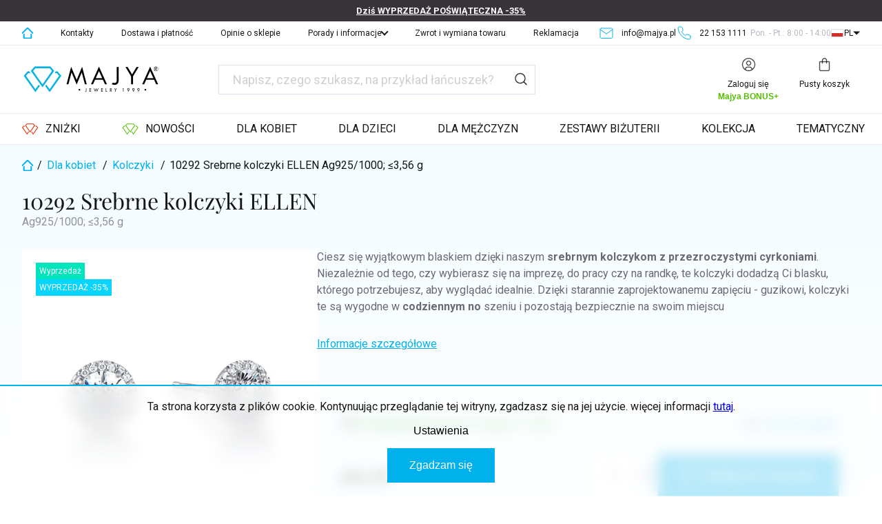

--- FILE ---
content_type: text/html; charset=utf-8
request_url: https://www.majya.pl/damskie-srebrne-kolczyki/10292-srebrne-kolczyki-ellen/
body_size: 39935
content:
<!doctype html><html lang="pl" dir="ltr" class="header-background-light external-fonts-loaded"><head><meta charset="utf-8" /><meta name="viewport" content="width=device-width,initial-scale=1" /><title>10292 Srebrne kolczyki ELLEN  Ag925/1000; ≤3,56 g - MAJYA PL</title><link rel="preconnect" href="https://cdn.myshoptet.com" /><link rel="dns-prefetch" href="https://cdn.myshoptet.com" /><link rel="preload" href="https://cdn.myshoptet.com/prj/dist/master/cms/libs/jquery/jquery-1.11.3.min.js" as="script" /><link href="https://cdn.myshoptet.com/prj/dist/master/cms/templates/frontend_templates/shared/css/font-face/source-sans-3.css" rel="stylesheet"><link href="https://cdn.myshoptet.com/prj/dist/master/cms/templates/frontend_templates/shared/css/font-face/exo-2.css" rel="stylesheet"><script>
dataLayer = [];
dataLayer.push({'shoptet' : {
    "pageId": 913,
    "pageType": "productDetail",
    "currency": "PLN",
    "currencyInfo": {
        "decimalSeparator": ",",
        "exchangeRate": 1,
        "priceDecimalPlaces": 0,
        "symbol": "z\u0142",
        "symbolLeft": 0,
        "thousandSeparator": " "
    },
    "language": "pl",
    "projectId": 572439,
    "product": {
        "id": 473,
        "guid": "425728df-9436-11ee-b155-ae0966dd538a",
        "hasVariants": false,
        "codes": [
            {
                "code": 10292
            }
        ],
        "code": "10292",
        "name": "10292 Srebrne kolczyki ELLEN  Ag925\/1000; \u22643,56 g",
        "appendix": "Ag925\/1000; \u22643,56 g",
        "weight": 0,
        "currentCategory": "Bi\u017cuteria dla kobiet | Kolczyki dla kobiet i dziewcz\u0105t",
        "currentCategoryGuid": "518e81d6-f227-11ed-ba4a-9e5903748bbe",
        "defaultCategory": "Bi\u017cuteria dla kobiet | Kolczyki dla kobiet i dziewcz\u0105t",
        "defaultCategoryGuid": "518e81d6-f227-11ed-ba4a-9e5903748bbe",
        "currency": "PLN",
        "priceWithVat": 265
    },
    "stocks": [
        {
            "id": "ext",
            "title": "Magazyn",
            "isDeliveryPoint": 0,
            "visibleOnEshop": 1
        }
    ],
    "cartInfo": {
        "id": null,
        "freeShipping": false,
        "freeShippingFrom": null,
        "leftToFreeGift": {
            "formattedPrice": "0 z\u0142",
            "priceLeft": 0
        },
        "freeGift": false,
        "leftToFreeShipping": {
            "priceLeft": null,
            "dependOnRegion": null,
            "formattedPrice": null
        },
        "discountCoupon": [],
        "getNoBillingShippingPrice": {
            "withoutVat": 0,
            "vat": 0,
            "withVat": 0
        },
        "cartItems": [],
        "taxMode": "OSS"
    },
    "cart": [],
    "customer": {
        "priceRatio": 1,
        "priceListId": 1,
        "groupId": null,
        "registered": false,
        "mainAccount": false
    }
}});
dataLayer.push({'cookie_consent' : {
    "marketing": "denied",
    "analytics": "denied"
}});
document.addEventListener('DOMContentLoaded', function() {
    shoptet.consent.onAccept(function(agreements) {
        if (agreements.length == 0) {
            return;
        }
        dataLayer.push({
            'cookie_consent' : {
                'marketing' : (agreements.includes(shoptet.config.cookiesConsentOptPersonalisation)
                    ? 'granted' : 'denied'),
                'analytics': (agreements.includes(shoptet.config.cookiesConsentOptAnalytics)
                    ? 'granted' : 'denied')
            },
            'event': 'cookie_consent'
        });
    });
});
</script>

<!-- Google Tag Manager -->
<script>(function(w,d,s,l,i){w[l]=w[l]||[];w[l].push({'gtm.start':
new Date().getTime(),event:'gtm.js'});var f=d.getElementsByTagName(s)[0],
j=d.createElement(s),dl=l!='dataLayer'?'&l='+l:'';j.async=true;j.src=
'https://www.googletagmanager.com/gtm.js?id='+i+dl;f.parentNode.insertBefore(j,f);
})(window,document,'script','dataLayer','GTM-PN49KJL2');</script>
<!-- End Google Tag Manager -->

<meta property="og:type" content="website"><meta property="og:site_name" content="majya.pl"><meta property="og:url" content="https://www.majya.pl/damskie-srebrne-kolczyki/10292-srebrne-kolczyki-ellen/"><meta property="og:title" content="10292 Srebrne kolczyki ELLEN  Ag925/1000; ≤3,56 g - MAJYA PL"><meta name="author" content="MAJYA PL"><meta name="web_author" content="Shoptet.cz"><meta name="dcterms.rightsHolder" content="www.majya.pl"><meta name="robots" content="index,follow"><meta property="og:image" content="https://cdn.myshoptet.com/usr/www.majya.pl/user/shop/big/473_10292-srebrne-kolczyki-z-dzetami.png?68b02869"><meta property="og:description" content="10292 Srebrne kolczyki ELLEN  Ag925/1000; ≤3,56 g. Ciesz się wyjątkowym blaskiem dzięki naszym srebrnym kolczykom z przezroczystymi cyrkoniami.  Niezależnie od tego, czy wybierasz się na imprezę, do pracy czy na randkę, te kolczyki dodadzą Ci blasku, którego potrzebujesz, aby wyglądać idealnie. Dzięki starannie…"><meta name="description" content="10292 Srebrne kolczyki ELLEN  Ag925/1000; ≤3,56 g. Ciesz się wyjątkowym blaskiem dzięki naszym srebrnym kolczykom z przezroczystymi cyrkoniami.  Niezależnie od tego, czy wybierasz się na imprezę, do pracy czy na randkę, te kolczyki dodadzą Ci blasku, którego potrzebujesz, aby wyglądać idealnie. Dzięki starannie…"><meta property="product:price:amount" content="265"><meta property="product:price:currency" content="PLN"><style>:root {--color-primary: #00B1EB;--color-primary-h: 195;--color-primary-s: 100%;--color-primary-l: 46%;--color-primary-hover: #00B1EB;--color-primary-hover-h: 195;--color-primary-hover-s: 100%;--color-primary-hover-l: 46%;--color-secondary: #00B1EB;--color-secondary-h: 195;--color-secondary-s: 100%;--color-secondary-l: 46%;--color-secondary-hover: #00B1EB;--color-secondary-hover-h: 195;--color-secondary-hover-s: 100%;--color-secondary-hover-l: 46%;--color-tertiary: #00B1EB;--color-tertiary-h: 195;--color-tertiary-s: 100%;--color-tertiary-l: 46%;--color-tertiary-hover: #00B1EB;--color-tertiary-hover-h: 195;--color-tertiary-hover-s: 100%;--color-tertiary-hover-l: 46%;--color-header-background: #ffffff;--template-font: "Source Sans 3";--template-headings-font: "Exo 2";--header-background-url: none;--cookies-notice-background: #1A1937;--cookies-notice-color: #F8FAFB;--cookies-notice-button-hover: #f5f5f5;--cookies-notice-link-hover: #27263f;--templates-update-management-preview-mode-content: "Podgląd aktualizacji szablonu jest aktywny w Twojej przeglądarce."}</style>
    <script>var shoptet = shoptet || {};</script>
    <script src="https://cdn.myshoptet.com/prj/dist/master/shop/dist/main-3g-header.js.05f199e7fd2450312de2.js"></script>
<!-- User include --><!-- api 426(80) html code header -->
<link rel="stylesheet" href="https://cdn.myshoptet.com/usr/api2.dklab.cz/user/documents/_doplnky/navstivene/572439/9/572439_9.css" type="text/css" /><style> :root { --dklab-lastvisited-background-color: #FFFFFF; } </style>
<!-- api 428(82) html code header -->
<link rel="stylesheet" href="https://cdn.myshoptet.com/usr/api2.dklab.cz/user/documents/_doplnky/oblibene/572439/9/572439_9.css" type="text/css" /><style>
        :root {
            --dklab-favourites-flag-color: #E91B7D;
            --dklab-favourites-flag-text-color: #FFFFFF;
            --dklab-favourites-add-text-color: #000000;            
            --dklab-favourites-remove-text-color: #EB2A00;            
            --dklab-favourites-add-text-detail-color: #000000;            
            --dklab-favourites-remove-text-detail-color: #EB2A00;            
            --dklab-favourites-header-icon-color: #E91B7D;            
            --dklab-favourites-counter-color: #E91B7D;            
        } </style>
<!-- api 446(100) html code header -->
<link rel="stylesheet" href="https://cdn.myshoptet.com/usr/api2.dklab.cz/user/documents/_doplnky/poznamka/572439/72/572439_72.css" type="text/css" /><style> :root { 
            --dklab-poznamka-color-main: #000000;  
            --dklab-poznamka-color-empty: #A9A9A9;             
            --dklab-poznamka-color-tooltip-background: #000000;             
            --dklab-poznamka-color-tooltip-text: #FFFFFF;             
            --dklab-poznamka-color-cart-message: #000000;             
            --dklab-poznamka-color-cart-message-background: #F7AB31;             
        }
        </style>
<!-- api 1004(637) html code header -->
<script>
                /* Ellity */      
                /* Compatibility */
                     
      window.mehub = window.mehub || {};
      window.mehub.bonus = {
        businessId: '68a07d74-23db-4019-b5cf-6df89f9491cb',
        addonId: '69a21307-0b3e-491f-ac68-07dcdd23a5c1'
      }
    
                /* Latest */
                           
      window.ellity = window.ellity || {};
      window.ellity.bonus = {
        businessId: '68a07d74-23db-4019-b5cf-6df89f9491cb',
        addonId: '69a21307-0b3e-491f-ac68-07dcdd23a5c1'
      }
    
                /* Extensions */
                
                </script>
<!-- service 446(100) html code header -->
<style>
@font-face {
    font-family: 'poznamka';
    src:  url('https://cdn.myshoptet.com/usr/api2.dklab.cz/user/documents/_doplnky/poznamka/font/note.eot?v1');
    src:  url('https://cdn.myshoptet.com/usr/api2.dklab.cz/user/documents/_doplnky/poznamka/font/note.eot?v1#iefix') format('embedded-opentype'),
    url('https://cdn.myshoptet.com/usr/api2.dklab.cz/user/documents/_doplnky/poznamka/font/note.ttf?v1') format('truetype'),
    url('https://cdn.myshoptet.com/usr/api2.dklab.cz/user/documents/_doplnky/poznamka/font/note.woff?v1') format('woff'),
    url('https://cdn.myshoptet.com/usr/api2.dklab.cz/user/documents/_doplnky/poznamka/font/note.svg?v1') format('svg');
    font-weight: normal;
    font-style: normal;
}
</style>
<!-- service 1004(637) html code header -->
<script src="https://mehub-framework.web.app/main.bundle.js?v=1"></script>
<!-- service 1228(847) html code header -->
<link 
rel="stylesheet" 
href="https://cdn.myshoptet.com/usr/dmartini.myshoptet.com/user/documents/upload/dmartini/shop_rating/shop_rating.min.css?140"
data-author="Dominik Martini" 
data-author-web="dmartini.cz">
<!-- service 1714(1298) html code header -->
<link 
rel="stylesheet" 
href="https://cdn.myshoptet.com/usr/dmartini.myshoptet.com/user/documents/upload/dmartini/blog_products/blog_products.min.css?160"
data-author="Dominik Martini" 
data-author-web="dmartini.cz">
<!-- service 428(82) html code header -->
<style>
@font-face {
    font-family: 'oblibene';
    src:  url('https://cdn.myshoptet.com/usr/api2.dklab.cz/user/documents/_doplnky/oblibene/font/oblibene.eot?v1');
    src:  url('https://cdn.myshoptet.com/usr/api2.dklab.cz/user/documents/_doplnky/oblibene/font/oblibene.eot?v1#iefix') format('embedded-opentype'),
    url('https://cdn.myshoptet.com/usr/api2.dklab.cz/user/documents/_doplnky/oblibene/font/oblibene.ttf?v1') format('truetype'),
    url('https://cdn.myshoptet.com/usr/api2.dklab.cz/user/documents/_doplnky/oblibene/font/oblibene.woff?v1') format('woff'),
    url('https://cdn.myshoptet.com/usr/api2.dklab.cz/user/documents/_doplnky/oblibene/font/oblibene.svg?v1') format('svg');
    font-weight: normal;
    font-style: normal;
}
</style>
<script>
var dklabFavIndividual;
</script>
<!-- service 1735(1316) html code header -->
<link rel="stylesheet" href="https://cdn.myshoptet.com/addons/dominikmartini/flag_sort/styles.header.min.css?345e7d3951aca4c6495d697ef89532fbfac00659">
<!-- project html code header -->
<link href="https://cdn.myshoptet.com/usr/www.majya.cz/user/documents/upload/majya-files/majya-1-151220252141.css" rel="stylesheet" />
<link href="https://cdn.myshoptet.com/usr/www.majya.cz/user/documents/upload/majya-files/majya-2-191020250837.css" rel="stylesheet" />

<!-- KÓD PRO SLEVU URL -->
<script>
function najdiKodVUrl() {
    const urlParams = new URLSearchParams(window.location.search);
    for (let parametr of ['glamivoucher', 'sleva', 'kupon']) {
        const kod = urlParams.get(parametr);
        if (kod) return kod;
    }
    return null;
}

function najdiPoleProSlevovyKod() {
    for (let selektor of ['#discountCouponCode', '.discount-coupon input']) {
        const element = document.querySelector(selektor);
        if (element) return element;
    }
    return null;
}

function najdiTlacitko() {
    return document.querySelector('.discount-coupon button');
}

async function aplikujSlevovyKod() {
    const vstupniPole = najdiPoleProSlevovyKod();
    const tlacitko = najdiTlacitko();
    const kod = localStorage.getItem('voucherCode');

    if (vstupniPole && tlacitko && kod) {
        vstupniPole.value = kod;
        vstupniPole.dispatchEvent(new Event('input', { bubbles: true }));
        tlacitko.click();
    }
}

function spustitAplikaciKodu() {
    requestAnimationFrame(() => {
        aplikujSlevovyKod();
    });
}

function inicializace() {
    const kod = najdiKodVUrl();
    if (kod) localStorage.setItem('voucherCode', kod);
    if (window.location.pathname.includes('/koszyk')) {
        setTimeout(spustitAplikaciKodu, 1500);
    }
}

document.addEventListener('DOMContentLoaded', inicializace);
window.addEventListener('popstate', inicializace);
</script>
<!-- KONEC - KÓD PRO SLEVU URL -->


<link href="https://cdn.myshoptet.com/usr/343520.myshoptet.com/user/documents/projects/libs/slick/slick.css" rel="stylesheet" />
<link href="https://cdn.myshoptet.com/usr/343520.myshoptet.com/user/documents/projects/majya/assets/css/style.min.css?v=1.0.28" rel="stylesheet" />
<link href="https://cdn.myshoptet.com/usr/343520.myshoptet.com/user/documents/projects/majya/assets/css/custom.min.css?v=1.0.39" rel="stylesheet" />
<!-- Uživatelské proměnné -->
<script>
	const headerOpeningHours = 'Pon. - Pt.: 8:00 - 14:00'
  const blogNadpis = 'Co może Cię zainteresować na temat biżuterii'
  const blogPerex = 'Artykuły na blogu dostarczą Ci wielu przydatnych informacji na temat biżuterii, o których być może nie miałeś pojęcia. Można dowiedzieć się więcej o historii, produkcji, wartości i pielęgnacji biżuterii. Na blogu znajdziesz także pomysły na prezenty, porady stylizacyjne i trendy w biżuterii. Jeśli jesteś miłośnikiem biżuterii lub po prostu chcesz dowiedzieć się więcej o biżuterii, ten blog może być dla Ciebie doskonałym źródłem informacji.'
  const newsletterNadpis = 'Uzyskaj informacje z pierwszej ręki'
  const newsletterPerex = 'Nie przegap żadnych specjalnych ofert i zniżek - zapisz się do naszego newslettera, a wszystko otrzymasz wygodnie na swoją skrzynkę odbiorczą!'
  const prazdnyKosikNadpis = 'Nie masz żadnych produktów w koszyku.'
  const prazdnyKosikPerex = 'Jeżeli nie wiesz jaki produkt wybrać, zapraszamy do naszego gabinetu konsultacyjnego lub zadzwoń do Majya, która chętnie pomoże Ci w wyborze.'
  const homepageProductButtons = [
  	{
    	text: 'Cała kategoria',
      url: '/bizuteria-dla-kobiet'
    },
    {
    	text: 'Zobacz nowości',
      url: '/nowosci'
    }
  ]
  const vyberVelikostiPrstenu = {
  	url: '/porady/rozmiary-pierscionkow/',
    text: 'Jak wybrać rozmiar?'
  }
  const topNavDropdownMenu = [
    {
      parentUrl: '/rady-a-informace/',
      children: [
        {
          url: '/porady/rozmiary-pierscionkow/',
          text: 'Rozmiary pierścionków'
        },
        {
          url: '/czesto-zadawane-pytania/',
          text: 'Często zadawane pytania/FAQ'
        },
        {
          url: '/porady/',
          text: 'Porady Majya'
        },
        {
          url: '/porady/pielegnacja-bizuterii/',
          text: 'Pielęgnacja biżuterii'
        },
        {
          url: '/majya/',
          text: 'O MAJYA JEWELRY'
        },
        {
          url: '/nasze-wiadomosci/',
          text: 'NOWOŚCI w Majya'
        },        
                {
          url: '/opinie-o-sklepie/',
          text: 'Opinie o sklepie'
        }        

      ]
    },
  ]
  const emptyCartSubcategories = [
    {
      text: 'Biżuteria dla kobiet',
      image: 'https://cdn.myshoptet.com/usr/www.majya.cz/user/documents/upload/categories/sperky-pro-zeny-2.png',
      link: '/bizuteria-dla-kobiet/',
    },
    {
      text: 'Biżuteria dla dzieci',
      image: 'https://cdn.myshoptet.com/usr/www.majya.cz/user/documents/upload/categories/sperky-pro-deti-2.png',
      link: '/bizuteria-dla-dzieci',
    },
    {
      text: 'Biżuteria dla mężczyzn',
      image: 'https://cdn.myshoptet.com/usr/www.majya.cz/user/documents/upload/categories/sperky-pro-muze-2.png',
      link: '/bizuteria-meska-dla-mezczyzn/',
    },    
  ]
  
    
  var sleva_detail_text = "przy użyciu kodu"
  var sleva_vypis_text = "z kodem"
  
  const productsPromotion = {
  	"WYPRZEDAŻ -35%": {
    	kod: "NY35",
      text: "przy użyciu kodu",
      sleva_procenta: "35"
    }
  }
</script>
<style>
.product .availability.available span::after {
	content: 'dostawa w ciągu dwóch dni';
}
.flag-discount::before {
    content: "Rabat";    
}
.dkLabFavHeaderIconBtn::after {
  content: "Ulubione";
}

ul.menu-level-1 a[href="/rabaty/"], ul.menu-level-1 a[href="/nowosci/"] {
  display: inline-flex;
  align-items: center;
}
ul.menu-level-1 a[href="/nowosci/"]::before, ul.menu-level-1 a[href="/rabaty/"]::before {
display: inline-block;
  line-height: 0;
  margin-right: .625em;
}
ul.menu-level-1 a[href="/rabaty/"]::before {
  content: url(https://cdn.myshoptet.com/usr/343520.myshoptet.com/user/documents/projects/majya/assets/img/icon/sale.svg);
}
ul.menu-level-1 a[href="/nowosci/"]::before {
  content: url(https://cdn.myshoptet.com/usr/343520.myshoptet.com/user/documents/projects/majya/assets/img/icon/news.svg);
}
/*ul.menu-level-1 > li:nth-child(2) {
  margin-right: 40px;
}*/
ul.menu-level-1 > li.splitted {
display: none;
}
table.cart-table .p-availability .availability-label.available::after {
content: "dostawa w ciągu dwóch dni";
}
.in-koszyk .cart-row .col-md-4 {
  flex-basis: 420px;
}
.discount-coupon::before {
content: "Kupon rabatowy"
}
</style>

<!-- Google Tag Manager -->
<script>(function(w,d,s,l,i){w[l]=w[l]||[];w[l].push({'gtm.start':
new Date().getTime(),event:'gtm.js'});var f=d.getElementsByTagName(s)[0],
j=d.createElement(s),dl=l!='dataLayer'?'&l='+l:'';j.async=true;j.src=
'https://www.googletagmanager.com/gtm.js?id='+i+dl;f.parentNode.insertBefore(j,f);
})(window,document,'script','dataLayer','GTM-PN49KJL2');</script>
<!-- End Google Tag Manager -->

<!-- Kód opravy přeskakování top meníčka -->
<style>
.top-navigation-bar-menu-helper {
display: none;
}
</style>
<!-- Konec opravy top menu -->

<!-- Obrázek v článku reklamace -->
<style>
.retino-badge-icon img {
    width: 250px;
    float: right;
}
</style>


<link rel="stylesheet" href="/user/documents/upload/dmartini/majya.cz.min.css?v=13.01.20260113140512915">
<!-- Tanganica pixel --><script>(function(w,d,s,l,i){w[l]=w[l]||[];w[l].push({'gtm.start':new Date().getTime(),event:'gtm.js'});var f=d.getElementsByTagName(s)[0],j=d.createElement(s),dl=l!='dataLayer'?'&l='+l:'';j.async=true;j.src='https://www.googletagmanager.com/gtm.js?id='+i+dl;f.parentNode.insertBefore(j,f);})(window,document,'script','dataLayer','GTM-TRS5RSN');</script><!-- End Tanganica pixel -->
<script id="dm_products_custom_solution_formal">const dm_products_custom_solution_formal = true</script>
<!-- /User include --><link rel="shortcut icon" href="/favicon.ico" type="image/x-icon" /><link rel="canonical" href="https://www.majya.pl/damskie-srebrne-kolczyki/10292-srebrne-kolczyki-ellen/" />    <!-- Global site tag (gtag.js) - Google Analytics -->
    <script async src="https://www.googletagmanager.com/gtag/js?id=G-CJPL7JVH6D"></script>
    <script>
        
        window.dataLayer = window.dataLayer || [];
        function gtag(){dataLayer.push(arguments);}
        

                    console.debug('default consent data');

            gtag('consent', 'default', {"ad_storage":"denied","analytics_storage":"denied","ad_user_data":"denied","ad_personalization":"denied","wait_for_update":500});
            dataLayer.push({
                'event': 'default_consent'
            });
        
        gtag('js', new Date());

        
                gtag('config', 'G-CJPL7JVH6D', {"groups":"GA4","send_page_view":false,"content_group":"productDetail","currency":"PLN","page_language":"pl"});
        
        
        
        
        
        
                    gtag('event', 'page_view', {"send_to":"GA4","page_language":"pl","content_group":"productDetail","currency":"PLN"});
        
                gtag('set', 'currency', 'PLN');

        gtag('event', 'view_item', {
            "send_to": "UA",
            "items": [
                {
                    "id": "10292",
                    "name": "10292 Srebrne kolczyki ELLEN  Ag925\/1000; \u22643,56 g",
                    "category": "Bi\u017cuteria dla kobiet \/ Kolczyki dla kobiet i dziewcz\u0105t",
                                                            "price": 215
                }
            ]
        });
        
        
        
        
        
                    gtag('event', 'view_item', {"send_to":"GA4","page_language":"pl","content_group":"productDetail","value":215,"currency":"PLN","items":[{"item_id":"10292","item_name":"10292 Srebrne kolczyki ELLEN  Ag925\/1000; \u22643,56 g","item_category":"Bi\u017cuteria dla kobiet","item_category2":"Kolczyki dla kobiet i dziewcz\u0105t","price":215,"quantity":1,"index":0}]});
        
        
        
        
        
        
        
        document.addEventListener('DOMContentLoaded', function() {
            if (typeof shoptet.tracking !== 'undefined') {
                for (var id in shoptet.tracking.bannersList) {
                    gtag('event', 'view_promotion', {
                        "send_to": "UA",
                        "promotions": [
                            {
                                "id": shoptet.tracking.bannersList[id].id,
                                "name": shoptet.tracking.bannersList[id].name,
                                "position": shoptet.tracking.bannersList[id].position
                            }
                        ]
                    });
                }
            }

            shoptet.consent.onAccept(function(agreements) {
                if (agreements.length !== 0) {
                    console.debug('gtag consent accept');
                    var gtagConsentPayload =  {
                        'ad_storage': agreements.includes(shoptet.config.cookiesConsentOptPersonalisation)
                            ? 'granted' : 'denied',
                        'analytics_storage': agreements.includes(shoptet.config.cookiesConsentOptAnalytics)
                            ? 'granted' : 'denied',
                                                                                                'ad_user_data': agreements.includes(shoptet.config.cookiesConsentOptPersonalisation)
                            ? 'granted' : 'denied',
                        'ad_personalization': agreements.includes(shoptet.config.cookiesConsentOptPersonalisation)
                            ? 'granted' : 'denied',
                        };
                    console.debug('update consent data', gtagConsentPayload);
                    gtag('consent', 'update', gtagConsentPayload);
                    dataLayer.push(
                        { 'event': 'update_consent' }
                    );
                }
            });
        });
    </script>
</head><body class="desktop id-913 in-damskie-srebrne-kolczyki template-11 type-product type-detail one-column-body columns-mobile-2 columns-3 blank-mode blank-mode-css ums_forms_redesign--off ums_a11y_category_page--on ums_discussion_rating_forms--off ums_flags_display_unification--on ums_a11y_login--on mobile-header-version-1">
        <div id="fb-root"></div>
        <script>
            window.fbAsyncInit = function() {
                FB.init({
//                    appId            : 'your-app-id',
                    autoLogAppEvents : true,
                    xfbml            : true,
                    version          : 'v19.0'
                });
            };
        </script>
        <script async defer crossorigin="anonymous" src="https://connect.facebook.net/pl_PL/sdk.js"></script>
<!-- Google Tag Manager (noscript) -->
<noscript><iframe src="https://www.googletagmanager.com/ns.html?id=GTM-PN49KJL2"
height="0" width="0" style="display:none;visibility:hidden"></iframe></noscript>
<!-- End Google Tag Manager (noscript) -->

    <div class="siteCookies siteCookies--bottom siteCookies--dark js-siteCookies" role="dialog" data-testid="cookiesPopup" data-nosnippet>
        <div class="siteCookies__form">
            <div class="siteCookies__content">
                <div class="siteCookies__text">
                    Ta strona korzysta z plików cookie. Kontynuując przeglądanie tej witryny, zgadzasz się na jej użycie. więcej informacji <a href="/podminky-ochrany-osobnich-udaju/" target="\" _blank="" rel="\" noreferrer="">tutaj</a>.
                </div>
                <p class="siteCookies__links">
                    <button class="siteCookies__link js-cookies-settings" aria-label="Ustawienia plików cookie" data-testid="cookiesSettings">Ustawienia</button>
                </p>
            </div>
            <div class="siteCookies__buttonWrap">
                                <button class="siteCookies__button js-cookiesConsentSubmit" value="all" aria-label="Zaakceptuj pliki cookie" data-testid="buttonCookiesAccept">Zgadzam się</button>
            </div>
        </div>
        <script>
            document.addEventListener("DOMContentLoaded", () => {
                const siteCookies = document.querySelector('.js-siteCookies');
                document.addEventListener("scroll", shoptet.common.throttle(() => {
                    const st = document.documentElement.scrollTop;
                    if (st > 1) {
                        siteCookies.classList.add('siteCookies--scrolled');
                    } else {
                        siteCookies.classList.remove('siteCookies--scrolled');
                    }
                }, 100));
            });
        </script>
    </div>
<a href="#content" class="skip-link sr-only">Przejść do treści</a><div class="overall-wrapper"><div class="site-msg information"><div class="container"><div class="text"><a href="/rabaty" title="WYPRZEDAŻ POŚWIĄTECZNA -35%">Dziś WYPRZEDAŻ POŚWIĄTECZNA -35%</a></div><div class="close js-close-information-msg"></div></div></div><div class="user-action"><div class="container">
    <div class="user-action-in">
                    <div id="login" class="user-action-login popup-widget login-widget" role="dialog" aria-labelledby="loginHeading">
        <div class="popup-widget-inner">
                            <h2 id="loginHeading">Zaloguj się do swojego konta</h2><div id="customerLogin"><form action="/action/Customer/Login/" method="post" id="formLoginIncluded" class="csrf-enabled formLogin" data-testid="formLogin"><input type="hidden" name="referer" value="" /><div class="form-group"><div class="input-wrapper email js-validated-element-wrapper no-label"><input type="email" name="email" class="form-control" autofocus placeholder="Adres e-mail (np. jan@nowak.pl)" data-testid="inputEmail" autocomplete="email" required /></div></div><div class="form-group"><div class="input-wrapper password js-validated-element-wrapper no-label"><input type="password" name="password" class="form-control" placeholder="Hasło" data-testid="inputPassword" autocomplete="current-password" required /><span class="no-display">Nie możesz wypełnić tego pola</span><input type="text" name="surname" value="" class="no-display" /></div></div><div class="form-group"><div class="login-wrapper"><button type="submit" class="btn btn-secondary btn-text btn-login" data-testid="buttonSubmit">Zaloguj się</button><div class="password-helper"><a href="/rejestracja/" data-testid="signup" rel="nofollow">Zarejestruj się</a><a href="/centrum-klientow/zapomniane-haslo/" rel="nofollow">Nie pamiętam hasła</a></div></div></div><div class="social-login-buttons"><div class="social-login-buttons-divider"><span>lub</span></div><div class="form-group"><a href="/action/Social/login/?provider=Google" class="login-btn google" rel="nofollow"><span class="login-google-icon"></span><strong>Logowanie za pośrednictwem Google</strong></a></div></div></form>
</div>                    </div>
    </div>

                            <div id="cart-widget" class="user-action-cart popup-widget cart-widget loader-wrapper" data-testid="popupCartWidget" role="dialog" aria-hidden="true">
    <div class="popup-widget-inner cart-widget-inner place-cart-here">
        <div class="loader-overlay">
            <div class="loader"></div>
        </div>
    </div>

    <div class="cart-widget-button">
        <a href="/koszyk/" class="btn btn-conversion" id="continue-order-button" rel="nofollow" data-testid="buttonNextStep">Przejdź do koszyka</a>
    </div>
</div>
            </div>
</div>
</div><div class="top-navigation-bar" data-testid="topNavigationBar">

    <div class="container">

        <div class="top-navigation-contacts">
            <strong>Wsparcie klienta:</strong><a href="tel:221531111" class="project-phone" aria-label="Zadzwonić na 221531111" data-testid="contactboxPhone"><span>22 153 1111</span></a><a href="mailto:info@majya.pl" class="project-email" data-testid="contactboxEmail"><span>info@majya.pl</span></a>        </div>

                            <div class="top-navigation-menu">
                <div class="top-navigation-menu-trigger"></div>
                <ul class="top-navigation-bar-menu">
                                            <li class="top-navigation-menu-item-external-14">
                            <a href="/">Domů</a>
                        </li>
                                            <li class="top-navigation-menu-item-1157">
                            <a href="/kontakty-majya-jewelry/">Kontakty</a>
                        </li>
                                            <li class="top-navigation-menu-item-1101">
                            <a href="/dostawa-i-platnosc/">Dostawa i płatność</a>
                        </li>
                                            <li class="top-navigation-menu-item--51">
                            <a href="/opinie-o-sklepie/">Opinie o sklepie</a>
                        </li>
                                            <li class="top-navigation-menu-item-1127">
                            <a href="/rady-a-informace/">Porady i informacje</a>
                        </li>
                                            <li class="top-navigation-menu-item-1098">
                            <a href="/zwrot-i-wymiana-towaru/">Zwrot i wymiana towaru</a>
                        </li>
                                            <li class="top-navigation-menu-item-1163">
                            <a href="/reklamacja/">Reklamacja</a>
                        </li>
                                    </ul>
                <ul class="top-navigation-bar-menu-helper"></ul>
            </div>
        
        <div class="top-navigation-tools top-navigation-tools--language">
            <div class="responsive-tools">
                <a href="#" class="toggle-window" data-target="search" aria-label="Szukaj" data-testid="linkSearchIcon"></a>
                                                            <a href="#" class="toggle-window" data-target="login"></a>
                                                    <a href="#" class="toggle-window" data-target="navigation" aria-label="Menu" data-testid="hamburgerMenu"></a>
            </div>
                        <button class="top-nav-button top-nav-button-login toggle-window" type="button" data-target="login" aria-haspopup="dialog" aria-controls="login" aria-expanded="false" data-testid="signin"><span>Zaloguj się</span></button>        </div>

    </div>

</div>
<header id="header"><div class="container navigation-wrapper">
    <div class="header-top">
        <div class="site-name-wrapper">
            <div class="site-name"><a href="/" data-testid="linkWebsiteLogo"><img src="https://cdn.myshoptet.com/usr/www.majya.pl/user/logos/logo-majya-jewelry-400-80.png" alt="MAJYA PL" fetchpriority="low" /></a></div>        </div>
        <div class="search" itemscope itemtype="https://schema.org/WebSite">
            <meta itemprop="headline" content="Kolczyki dla kobiet i dziewcząt"/><meta itemprop="url" content="https://www.majya.pl"/><meta itemprop="text" content="10292 Srebrne kolczyki ELLEN Ag925/1000; ≤3,56 g. Ciesz się wyjątkowym blaskiem dzięki naszym srebrnym kolczykom z przezroczystymi cyrkoniami. Niezależnie od tego, czy wybierasz się na imprezę, do pracy czy na randkę, te kolczyki dodadzą Ci blasku, którego potrzebujesz, aby wyglądać idealnie. Dzięki starannie..."/>            <form action="/action/ProductSearch/prepareString/" method="post"
    id="formSearchForm" class="search-form compact-form js-search-main"
    itemprop="potentialAction" itemscope itemtype="https://schema.org/SearchAction" data-testid="searchForm">
    <fieldset>
        <meta itemprop="target"
            content="https://www.majya.pl/wyszukiwanie/?string={string}"/>
        <input type="hidden" name="language" value="pl"/>
        
            
<input
    type="search"
    name="string"
        class="query-input form-control search-input js-search-input"
    placeholder="Napisz czego szukasz"
    autocomplete="off"
    required
    itemprop="query-input"
    aria-label="Wyszukiwanie"
    data-testid="searchInput"
>
            <button type="submit" class="btn btn-default" data-testid="searchBtn">Szukaj</button>
        
    </fieldset>
</form>
        </div>
        <div class="navigation-buttons">
                
    <a href="/koszyk/" class="btn btn-icon toggle-window cart-count" data-target="cart" data-hover="true" data-redirect="true" data-testid="headerCart" rel="nofollow" aria-haspopup="dialog" aria-expanded="false" aria-controls="cart-widget">
        
                <span class="sr-only">Koszyk</span>
        
            <span class="cart-price visible-lg-inline-block" data-testid="headerCartPrice">
                                    Pusty koszyk                            </span>
        
    
            </a>
        </div>
    </div>
    <nav id="navigation" aria-label="Menu główne" data-collapsible="true"><div class="navigation-in menu"><ul class="menu-level-1" role="menubar" data-testid="headerMenuItems"><li class="menu-item-1148" role="none"><a href="/rabaty/" data-testid="headerMenuItem" role="menuitem" aria-expanded="false"><b>ZNIŻKI</b></a></li>
<li class="menu-item-1125" role="none"><a href="/nowosci/" data-testid="headerMenuItem" role="menuitem" aria-expanded="false"><b>Nowości</b></a></li>
<li class="menu-item-1093 ext" role="none"><a href="/bizuteria-dla-kobiet/" data-testid="headerMenuItem" role="menuitem" aria-haspopup="true" aria-expanded="false"><b>Dla kobiet</b><span class="submenu-arrow"></span></a><ul class="menu-level-2" aria-label="Dla kobiet" tabindex="-1" role="menu"><li class="menu-item-916 has-third-level" role="none"><a href="/pierscionki-damskie/" class="menu-image" data-testid="headerMenuItem" tabindex="-1" aria-hidden="true"><img src="data:image/svg+xml,%3Csvg%20width%3D%22140%22%20height%3D%22100%22%20xmlns%3D%22http%3A%2F%2Fwww.w3.org%2F2000%2Fsvg%22%3E%3C%2Fsvg%3E" alt="" aria-hidden="true" width="140" height="100"  data-src="https://cdn.myshoptet.com/usr/www.majya.pl/user/categories/thumb/10213-stribrny-dvorady-cire-a-fialove-zirkony_1_.png" fetchpriority="low" /></a><div><a href="/pierscionki-damskie/" data-testid="headerMenuItem" role="menuitem"><span>Pierścienie</span></a>
                                                    <ul class="menu-level-3" role="menu">
                                                                    <li class="menu-item-1045" role="none">
                                        <a href="/pierscionki-z-kamieniem/" data-testid="headerMenuItem" role="menuitem">
                                            Z dżetami</a>,                                    </li>
                                                                    <li class="menu-item-1039" role="none">
                                        <a href="/pierscienie-bez-kamienia/" data-testid="headerMenuItem" role="menuitem">
                                            Bez dżetów</a>,                                    </li>
                                                                    <li class="menu-item-1048" role="none">
                                        <a href="/pierscionek-zareczynowy/" data-testid="headerMenuItem" role="menuitem">
                                            Zaręczynowe</a>,                                    </li>
                                                                    <li class="menu-item-1119" role="none">
                                        <a href="/obraczki-slubne/" data-testid="headerMenuItem" role="menuitem">
                                            Ślub</a>,                                    </li>
                                                                    <li class="menu-item-1036" role="none">
                                        <a href="/regulowane-pierscienie/" data-testid="headerMenuItem" role="menuitem">
                                            Regulowane</a>,                                    </li>
                                                                    <li class="menu-item-1113" role="none">
                                        <a href="/na-nodze/" data-testid="headerMenuItem" role="menuitem">
                                            Na nodze</a>,                                    </li>
                                                                    <li class="menu-item-1033" role="none">
                                        <a href="/midi-pierscionki/" data-testid="headerMenuItem" role="menuitem">
                                            Midi</a>                                    </li>
                                                            </ul>
                        </div></li><li class="menu-item-913 has-third-level active" role="none"><a href="/damskie-srebrne-kolczyki/" class="menu-image" data-testid="headerMenuItem" tabindex="-1" aria-hidden="true"><img src="data:image/svg+xml,%3Csvg%20width%3D%22140%22%20height%3D%22100%22%20xmlns%3D%22http%3A%2F%2Fwww.w3.org%2F2000%2Fsvg%22%3E%3C%2Fsvg%3E" alt="" aria-hidden="true" width="140" height="100"  data-src="https://cdn.myshoptet.com/usr/www.majya.pl/user/categories/thumb/10137-stribrne-nausnice-perla_1_.png" fetchpriority="low" /></a><div><a href="/damskie-srebrne-kolczyki/" data-testid="headerMenuItem" role="menuitem"><span>Kolczyki</span></a>
                                                    <ul class="menu-level-3" role="menu">
                                                                    <li class="menu-item-1024" role="none">
                                        <a href="/okragle-kolczyki-dla-kobiet-i-dziewczat/" data-testid="headerMenuItem" role="menuitem">
                                            Kręgi</a>,                                    </li>
                                                                    <li class="menu-item-1015" role="none">
                                        <a href="/klasyczne-kolczyki/" data-testid="headerMenuItem" role="menuitem">
                                            Klasyczne</a>,                                    </li>
                                                                    <li class="menu-item-1027" role="none">
                                        <a href="/kolczyki-na-jedno-ucho/" data-testid="headerMenuItem" role="menuitem">
                                            W jednym uchu</a>,                                    </li>
                                                                    <li class="menu-item-1021" role="none">
                                        <a href="/kolczyki-na-srubie/" data-testid="headerMenuItem" role="menuitem">
                                            Na śrubie</a>,                                    </li>
                                                                    <li class="menu-item-1018" role="none">
                                        <a href="/srebrne-kolczyki-puzetowe/" data-testid="headerMenuItem" role="menuitem">
                                            Puzetowe</a>                                    </li>
                                                            </ul>
                        </div></li><li class="menu-item-934 has-third-level" role="none"><a href="/srebrne-lancuszki/" class="menu-image" data-testid="headerMenuItem" tabindex="-1" aria-hidden="true"><img src="data:image/svg+xml,%3Csvg%20width%3D%22140%22%20height%3D%22100%22%20xmlns%3D%22http%3A%2F%2Fwww.w3.org%2F2000%2Fsvg%22%3E%3C%2Fsvg%3E" alt="" aria-hidden="true" width="140" height="100"  data-src="https://cdn.myshoptet.com/usr/www.majya.pl/user/categories/thumb/10534-stribrny-retizek-pablo-36-5-cm-3_1_.png" fetchpriority="low" /></a><div><a href="/srebrne-lancuszki/" data-testid="headerMenuItem" role="menuitem"><span>Łańcuszki</span></a>
                                                    <ul class="menu-level-3" role="menu">
                                                                    <li class="menu-item-1072" role="none">
                                        <a href="/tylko-lancuchy/" data-testid="headerMenuItem" role="menuitem">
                                            Tylko łańcuszki</a>,                                    </li>
                                                                    <li class="menu-item-1066" role="none">
                                        <a href="/lancuszki-z-wisiorkiem-dla-kobiet-i-dziewczat/" data-testid="headerMenuItem" role="menuitem">
                                            Z wisiorkiem</a>,                                    </li>
                                                                    <li class="menu-item-1063" role="none">
                                        <a href="/lancuszki-chokers/" data-testid="headerMenuItem" role="menuitem">
                                            Chokery</a>,                                    </li>
                                                                    <li class="menu-item-1182" role="none">
                                        <a href="/lancuszki-na-talie/" data-testid="headerMenuItem" role="menuitem">
                                            Na talie</a>                                    </li>
                                                            </ul>
                        </div></li><li class="menu-item-931 has-third-level" role="none"><a href="/wisiorki-dla-kobiet-i-dziewczat/" class="menu-image" data-testid="headerMenuItem" tabindex="-1" aria-hidden="true"><img src="data:image/svg+xml,%3Csvg%20width%3D%22140%22%20height%3D%22100%22%20xmlns%3D%22http%3A%2F%2Fwww.w3.org%2F2000%2Fsvg%22%3E%3C%2Fsvg%3E" alt="" aria-hidden="true" width="140" height="100"  data-src="https://cdn.myshoptet.com/usr/www.majya.pl/user/categories/thumb/10238-stribrny-privesek-s-retizkem-srdce-s-kockou_1_.png" fetchpriority="low" /></a><div><a href="/wisiorki-dla-kobiet-i-dziewczat/" data-testid="headerMenuItem" role="menuitem"><span>Wisiorki</span></a>
                                                    <ul class="menu-level-3" role="menu">
                                                                    <li class="menu-item-1060" role="none">
                                        <a href="/tylko-wisiorki/" data-testid="headerMenuItem" role="menuitem">
                                            Tylko wisiorki</a>,                                    </li>
                                                                    <li class="menu-item-1057" role="none">
                                        <a href="/wisiorkow-z-lancuszkiem/" data-testid="headerMenuItem" role="menuitem">
                                            Z łańcuszkiem</a>                                    </li>
                                                            </ul>
                        </div></li><li class="menu-item-919 has-third-level" role="none"><a href="/na-noge/" class="menu-image" data-testid="headerMenuItem" tabindex="-1" aria-hidden="true"><img src="data:image/svg+xml,%3Csvg%20width%3D%22140%22%20height%3D%22100%22%20xmlns%3D%22http%3A%2F%2Fwww.w3.org%2F2000%2Fsvg%22%3E%3C%2Fsvg%3E" alt="" aria-hidden="true" width="140" height="100"  data-src="https://cdn.myshoptet.com/usr/www.majya.pl/user/categories/thumb/10032-stribrny-vlnkovy-prsten-se-zirkony-2_1_.png" fetchpriority="low" /></a><div><a href="/na-noge/" data-testid="headerMenuItem" role="menuitem"><span>Na nogę</span></a>
                                                    <ul class="menu-level-3" role="menu">
                                                                    <li class="menu-item-1054" role="none">
                                        <a href="/lancuhy-na-nogi/" data-testid="headerMenuItem" role="menuitem">
                                            Łańcuchy</a>,                                    </li>
                                                                    <li class="menu-item-1051" role="none">
                                        <a href="/pierscionki-na-nogi-2/" data-testid="headerMenuItem" role="menuitem">
                                            Pierścienie</a>                                    </li>
                                                            </ul>
                        </div></li><li class="menu-item-922" role="none"><a href="/damskie-srebrne-bransoletki/" class="menu-image" data-testid="headerMenuItem" tabindex="-1" aria-hidden="true"><img src="data:image/svg+xml,%3Csvg%20width%3D%22140%22%20height%3D%22100%22%20xmlns%3D%22http%3A%2F%2Fwww.w3.org%2F2000%2Fsvg%22%3E%3C%2Fsvg%3E" alt="" aria-hidden="true" width="140" height="100"  data-src="https://cdn.myshoptet.com/usr/www.majya.pl/user/categories/thumb/10088-stribrny-naramek-zdobeny-zirkony_1_.png" fetchpriority="low" /></a><div><a href="/damskie-srebrne-bransoletki/" data-testid="headerMenuItem" role="menuitem"><span>Bransoletki</span></a>
                        </div></li></ul></li>
<li class="menu-item-832 ext" role="none"><a href="/bizuteria-dla-dzieci/" data-testid="headerMenuItem" role="menuitem" aria-haspopup="true" aria-expanded="false"><b>Dla dzieci</b><span class="submenu-arrow"></span></a><ul class="menu-level-2" aria-label="Dla dzieci" tabindex="-1" role="menu"><li class="menu-item-835 has-third-level" role="none"><a href="/kolczyki-dla-dzieci/" class="menu-image" data-testid="headerMenuItem" tabindex="-1" aria-hidden="true"><img src="data:image/svg+xml,%3Csvg%20width%3D%22140%22%20height%3D%22100%22%20xmlns%3D%22http%3A%2F%2Fwww.w3.org%2F2000%2Fsvg%22%3E%3C%2Fsvg%3E" alt="" aria-hidden="true" width="140" height="100"  data-src="https://cdn.myshoptet.com/usr/www.majya.pl/user/categories/thumb/10149-stribrne-nausnice-delfin_1_.png" fetchpriority="low" /></a><div><a href="/kolczyki-dla-dzieci/" data-testid="headerMenuItem" role="menuitem"><span>Kolczyki</span></a>
                                                    <ul class="menu-level-3" role="menu">
                                                                    <li class="menu-item-937" role="none">
                                        <a href="/klasyczne-kolczyki-2/" data-testid="headerMenuItem" role="menuitem">
                                            Klasyczne</a>,                                    </li>
                                                                    <li class="menu-item-940" role="none">
                                        <a href="/kolczyki-na-srubie-2/" data-testid="headerMenuItem" role="menuitem">
                                            Na śrubie</a>,                                    </li>
                                                                    <li class="menu-item-946" role="none">
                                        <a href="/puzetowe-kolczyki/" data-testid="headerMenuItem" role="menuitem">
                                            Puzetowe</a>                                    </li>
                                                            </ul>
                        </div></li><li class="menu-item-802 has-third-level" role="none"><a href="/lancuchy-dla-dzieci/" class="menu-image" data-testid="headerMenuItem" tabindex="-1" aria-hidden="true"><img src="data:image/svg+xml,%3Csvg%20width%3D%22140%22%20height%3D%22100%22%20xmlns%3D%22http%3A%2F%2Fwww.w3.org%2F2000%2Fsvg%22%3E%3C%2Fsvg%3E" alt="" aria-hidden="true" width="140" height="100"  data-src="https://cdn.myshoptet.com/usr/www.majya.pl/user/categories/thumb/10534-stribrny-retizek-pablo-36-5-cm-2_1_.png" fetchpriority="low" /></a><div><a href="/lancuchy-dla-dzieci/" data-testid="headerMenuItem" role="menuitem"><span>Łańcuszki</span></a>
                                                    <ul class="menu-level-3" role="menu">
                                                                    <li class="menu-item-862" role="none">
                                        <a href="/tylko-lancuchy-dla-dzieci/" data-testid="headerMenuItem" role="menuitem">
                                            Tylko łańcuszki</a>,                                    </li>
                                                                    <li class="menu-item-859" role="none">
                                        <a href="/lancuszki-z-wisiorkiem-dla-dzieci/" data-testid="headerMenuItem" role="menuitem">
                                            Z wisiorkiem</a>                                    </li>
                                                            </ul>
                        </div></li><li class="menu-item-844 has-third-level" role="none"><a href="/wisiorki-dla-dzieci/" class="menu-image" data-testid="headerMenuItem" tabindex="-1" aria-hidden="true"><img src="data:image/svg+xml,%3Csvg%20width%3D%22140%22%20height%3D%22100%22%20xmlns%3D%22http%3A%2F%2Fwww.w3.org%2F2000%2Fsvg%22%3E%3C%2Fsvg%3E" alt="" aria-hidden="true" width="140" height="100"  data-src="https://cdn.myshoptet.com/usr/www.majya.pl/user/categories/thumb/10253-stribrny-privesek-s-retizkem-jednorozec_1_.png" fetchpriority="low" /></a><div><a href="/wisiorki-dla-dzieci/" data-testid="headerMenuItem" role="menuitem"><span>Wisiorki</span></a>
                                                    <ul class="menu-level-3" role="menu">
                                                                    <li class="menu-item-955" role="none">
                                        <a href="/tylko-wisiorki-dla-dzieci/" data-testid="headerMenuItem" role="menuitem">
                                            Tylko wisiorki</a>,                                    </li>
                                                                    <li class="menu-item-958" role="none">
                                        <a href="/wisiorki-z-lancuszkiem-dla-dzieci/" data-testid="headerMenuItem" role="menuitem">
                                            Z łańcuszkiem</a>                                    </li>
                                                            </ul>
                        </div></li><li class="menu-item-847" role="none"><a href="/pierscienie-dla-dzieci/" class="menu-image" data-testid="headerMenuItem" tabindex="-1" aria-hidden="true"><img src="data:image/svg+xml,%3Csvg%20width%3D%22140%22%20height%3D%22100%22%20xmlns%3D%22http%3A%2F%2Fwww.w3.org%2F2000%2Fsvg%22%3E%3C%2Fsvg%3E" alt="" aria-hidden="true" width="140" height="100"  data-src="https://cdn.myshoptet.com/usr/www.majya.pl/user/categories/thumb/10210-stribrny-prsten-tlapka-1_1_.png" fetchpriority="low" /></a><div><a href="/pierscienie-dla-dzieci/" data-testid="headerMenuItem" role="menuitem"><span>Pierścienie</span></a>
                        </div></li><li class="menu-item-811" role="none"><a href="/bransoletki-dla-dzieci/" class="menu-image" data-testid="headerMenuItem" tabindex="-1" aria-hidden="true"><img src="data:image/svg+xml,%3Csvg%20width%3D%22140%22%20height%3D%22100%22%20xmlns%3D%22http%3A%2F%2Fwww.w3.org%2F2000%2Fsvg%22%3E%3C%2Fsvg%3E" alt="" aria-hidden="true" width="140" height="100"  data-src="https://cdn.myshoptet.com/usr/www.majya.pl/user/categories/thumb/10093-stribrny-naramek-motylkovy-a-s-barevnymi-zirkony_1_.png" fetchpriority="low" /></a><div><a href="/bransoletki-dla-dzieci/" data-testid="headerMenuItem" role="menuitem"><span>Bransoletki</span></a>
                        </div></li></ul></li>
<li class="menu-item-814 ext" role="none"><a href="/bizuteria-meska-dla-mezczyzn/" data-testid="headerMenuItem" role="menuitem" aria-haspopup="true" aria-expanded="false"><b>Dla mężczyzn</b><span class="submenu-arrow"></span></a><ul class="menu-level-2" aria-label="Dla mężczyzn" tabindex="-1" role="menu"><li class="menu-item-817 has-third-level" role="none"><a href="/pierscionki-dla-mezczyzn/" class="menu-image" data-testid="headerMenuItem" tabindex="-1" aria-hidden="true"><img src="data:image/svg+xml,%3Csvg%20width%3D%22140%22%20height%3D%22100%22%20xmlns%3D%22http%3A%2F%2Fwww.w3.org%2F2000%2Fsvg%22%3E%3C%2Fsvg%3E" alt="" aria-hidden="true" width="140" height="100"  data-src="https://cdn.myshoptet.com/usr/www.majya.pl/user/categories/thumb/10086-stribrny-prsten-sachovnice-s-cirymi-a-cernymi-zirkony_1_.png" fetchpriority="low" /></a><div><a href="/pierscionki-dla-mezczyzn/" data-testid="headerMenuItem" role="menuitem"><span>Pierścienie</span></a>
                                                    <ul class="menu-level-3" role="menu">
                                                                    <li class="menu-item-868" role="none">
                                        <a href="/pierscionki-meskie-z-krysztalkami/" data-testid="headerMenuItem" role="menuitem">
                                            Z dżetami</a>,                                    </li>
                                                                    <li class="menu-item-865" role="none">
                                        <a href="/pierscionki-dla-mezczyzn-bez-kamieni/" data-testid="headerMenuItem" role="menuitem">
                                            Bez dżetów</a>,                                    </li>
                                                                    <li class="menu-item-871" role="none">
                                        <a href="/meskie-obraczki-slubne/" data-testid="headerMenuItem" role="menuitem">
                                            Ślub</a>                                    </li>
                                                            </ul>
                        </div></li><li class="menu-item-820" role="none"><a href="/kolczyki-dla-mezczyzn/" class="menu-image" data-testid="headerMenuItem" tabindex="-1" aria-hidden="true"><img src="data:image/svg+xml,%3Csvg%20width%3D%22140%22%20height%3D%22100%22%20xmlns%3D%22http%3A%2F%2Fwww.w3.org%2F2000%2Fsvg%22%3E%3C%2Fsvg%3E" alt="" aria-hidden="true" width="140" height="100"  data-src="https://cdn.myshoptet.com/usr/www.majya.pl/user/categories/thumb/10519-stribrne-nausnice-kulicka-3-mm_1_.png" fetchpriority="low" /></a><div><a href="/kolczyki-dla-mezczyzn/" data-testid="headerMenuItem" role="menuitem"><span>Kolczyki</span></a>
                        </div></li><li class="menu-item-823 has-third-level" role="none"><a href="/lancuchy-dla-mezczyzn/" class="menu-image" data-testid="headerMenuItem" tabindex="-1" aria-hidden="true"><img src="data:image/svg+xml,%3Csvg%20width%3D%22140%22%20height%3D%22100%22%20xmlns%3D%22http%3A%2F%2Fwww.w3.org%2F2000%2Fsvg%22%3E%3C%2Fsvg%3E" alt="" aria-hidden="true" width="140" height="100"  data-src="https://cdn.myshoptet.com/usr/www.majya.pl/user/categories/thumb/p__nsk_____et__zek_1_.jpg" fetchpriority="low" /></a><div><a href="/lancuchy-dla-mezczyzn/" data-testid="headerMenuItem" role="menuitem"><span>Łańcuszki</span></a>
                                                    <ul class="menu-level-3" role="menu">
                                                                    <li class="menu-item-928" role="none">
                                        <a href="/tylko-lancuchy-dla-mezczyzn/" data-testid="headerMenuItem" role="menuitem">
                                            Łańcuchy</a>,                                    </li>
                                                                    <li class="menu-item-925" role="none">
                                        <a href="/lancuszki-z-wisiorkiem-dla-mezczyzn/" data-testid="headerMenuItem" role="menuitem">
                                            Z wisiorkiem</a>                                    </li>
                                                            </ul>
                        </div></li><li class="menu-item-841 has-third-level" role="none"><a href="/wisiorki-dla-mezczyzn/" class="menu-image" data-testid="headerMenuItem" tabindex="-1" aria-hidden="true"><img src="data:image/svg+xml,%3Csvg%20width%3D%22140%22%20height%3D%22100%22%20xmlns%3D%22http%3A%2F%2Fwww.w3.org%2F2000%2Fsvg%22%3E%3C%2Fsvg%3E" alt="" aria-hidden="true" width="140" height="100"  data-src="https://cdn.myshoptet.com/usr/www.majya.pl/user/categories/thumb/p__nsk___p____v__sek-1_1_.jpg" fetchpriority="low" /></a><div><a href="/wisiorki-dla-mezczyzn/" data-testid="headerMenuItem" role="menuitem"><span>Wisiorki</span></a>
                                                    <ul class="menu-level-3" role="menu">
                                                                    <li class="menu-item-952" role="none">
                                        <a href="/tylko-wisiorki-dla-mezczyzn/" data-testid="headerMenuItem" role="menuitem">
                                            Tylko wisiorki</a>,                                    </li>
                                                                    <li class="menu-item-949" role="none">
                                        <a href="/wisiorki-z-lancuszkiem-dla-mezczyzn/" data-testid="headerMenuItem" role="menuitem">
                                            Z łańcuszkiem</a>                                    </li>
                                                            </ul>
                        </div></li><li class="menu-item-838" role="none"><a href="/bransoletki-dla-mezczyzn/" class="menu-image" data-testid="headerMenuItem" tabindex="-1" aria-hidden="true"><img src="data:image/svg+xml,%3Csvg%20width%3D%22140%22%20height%3D%22100%22%20xmlns%3D%22http%3A%2F%2Fwww.w3.org%2F2000%2Fsvg%22%3E%3C%2Fsvg%3E" alt="" aria-hidden="true" width="140" height="100"  data-src="https://cdn.myshoptet.com/usr/www.majya.pl/user/categories/thumb/pansky_naramek_1_.jpg" fetchpriority="low" /></a><div><a href="/bransoletki-dla-mezczyzn/" data-testid="headerMenuItem" role="menuitem"><span>Bransoletki</span></a>
                        </div></li></ul></li>
<li class="menu-item-1069" role="none"><a href="/zestawy-bizuterii/" data-testid="headerMenuItem" role="menuitem" aria-expanded="false"><b>Zestawy biżuterii</b></a></li>
<li class="menu-item-1185 ext" role="none"><a href="/kolekcja-bizuterii/" data-testid="headerMenuItem" role="menuitem" aria-haspopup="true" aria-expanded="false"><b>Kolekcja</b><span class="submenu-arrow"></span></a><ul class="menu-level-2" aria-label="Kolekcja" tabindex="-1" role="menu"><li class="menu-item-1188" role="none"><a href="/kolekcja-mchu/" class="menu-image" data-testid="headerMenuItem" tabindex="-1" aria-hidden="true"><img src="data:image/svg+xml,%3Csvg%20width%3D%22140%22%20height%3D%22100%22%20xmlns%3D%22http%3A%2F%2Fwww.w3.org%2F2000%2Fsvg%22%3E%3C%2Fsvg%3E" alt="" aria-hidden="true" width="140" height="100"  data-src="https://cdn.myshoptet.com/usr/www.majya.pl/user/categories/thumb/mechova-kolekce-majya-cz_1_.jpg" fetchpriority="low" /></a><div><a href="/kolekcja-mchu/" data-testid="headerMenuItem" role="menuitem"><span>Kolekcja mchu</span></a>
                        </div></li><li class="menu-item-1197" role="none"><a href="/kolekcja-bizuterii-lucky/" class="menu-image" data-testid="headerMenuItem" tabindex="-1" aria-hidden="true"><img src="data:image/svg+xml,%3Csvg%20width%3D%22140%22%20height%3D%22100%22%20xmlns%3D%22http%3A%2F%2Fwww.w3.org%2F2000%2Fsvg%22%3E%3C%2Fsvg%3E" alt="" aria-hidden="true" width="140" height="100"  data-src="https://cdn.myshoptet.com/usr/www.majya.pl/user/categories/thumb/11872-stribrny-naramek-s-privesky-lucky-sandy-pozlaceny-majya-cz.jpg" fetchpriority="low" /></a><div><a href="/kolekcja-bizuterii-lucky/" data-testid="headerMenuItem" role="menuitem"><span>Kolekcja LUCKY</span></a>
                        </div></li><li class="menu-item-1206" role="none"><a href="/may-story-bransoletki-z-historia/" class="menu-image" data-testid="headerMenuItem" tabindex="-1" aria-hidden="true"><img src="data:image/svg+xml,%3Csvg%20width%3D%22140%22%20height%3D%22100%22%20xmlns%3D%22http%3A%2F%2Fwww.w3.org%2F2000%2Fsvg%22%3E%3C%2Fsvg%3E" alt="" aria-hidden="true" width="140" height="100"  data-src="https://cdn.myshoptet.com/usr/www.majya.pl/user/categories/thumb/may-story-stribrny-koralek-forever-friends-majya-cz_1_.jpg" fetchpriority="low" /></a><div><a href="/may-story-bransoletki-z-historia/" data-testid="headerMenuItem" role="menuitem"><span>MAY STORY</span></a>
                        </div></li><li class="menu-item-1209" role="none"><a href="/bizuteria-do-grawerowania/" class="menu-image" data-testid="headerMenuItem" tabindex="-1" aria-hidden="true"><img src="data:image/svg+xml,%3Csvg%20width%3D%22140%22%20height%3D%22100%22%20xmlns%3D%22http%3A%2F%2Fwww.w3.org%2F2000%2Fsvg%22%3E%3C%2Fsvg%3E" alt="" aria-hidden="true" width="140" height="100"  data-src="https://cdn.myshoptet.com/usr/www.majya.pl/user/categories/thumb/gravirovani_majya_1_.jpg" fetchpriority="low" /></a><div><a href="/bizuteria-do-grawerowania/" data-testid="headerMenuItem" role="menuitem"><span>Grawerowanie</span></a>
                        </div></li></ul></li>
<li class="menu-item-1090 ext" role="none"><a href="/trendy-bizuteria-tematyczna/" data-testid="headerMenuItem" role="menuitem" aria-haspopup="true" aria-expanded="false"><b>Tematyczny</b><span class="submenu-arrow"></span></a><ul class="menu-level-2" aria-label="Tematyczny" tabindex="-1" role="menu"><li class="menu-item-880 has-third-level" role="none"><a href="/w-zaleznosci-od-okazji/" class="menu-image" data-testid="headerMenuItem" tabindex="-1" aria-hidden="true"><img src="data:image/svg+xml,%3Csvg%20width%3D%22140%22%20height%3D%22100%22%20xmlns%3D%22http%3A%2F%2Fwww.w3.org%2F2000%2Fsvg%22%3E%3C%2Fsvg%3E" alt="" aria-hidden="true" width="140" height="100"  data-src="https://cdn.myshoptet.com/usr/www.majya.pl/user/categories/thumb/4_1_.jpg" fetchpriority="low" /></a><div><a href="/w-zaleznosci-od-okazji/" data-testid="headerMenuItem" role="menuitem"><span>W zależności od okazji</span></a>
                                                    <ul class="menu-level-3" role="menu">
                                                                    <li class="menu-item-967" role="none">
                                        <a href="/bizuteria-na-urodziny/" data-testid="headerMenuItem" role="menuitem">
                                            Na urodziny</a>,                                    </li>
                                                                    <li class="menu-item-973" role="none">
                                        <a href="/bizuteria-na-imieniny/" data-testid="headerMenuItem" role="menuitem">
                                            Na imieniny</a>,                                    </li>
                                                                    <li class="menu-item-970" role="none">
                                        <a href="/bizuteria-za-wreczenie-dyplomow/" data-testid="headerMenuItem" role="menuitem">
                                            Za wręczenie dyplomów</a>,                                    </li>
                                                                    <li class="menu-item-964" role="none">
                                        <a href="/z-okazji-narodzin-dziecka/" data-testid="headerMenuItem" role="menuitem">
                                            Z okazji narodzin dziecka</a>,                                    </li>
                                                                    <li class="menu-item-976" role="none">
                                        <a href="/bizuteria-na-chrzest/" data-testid="headerMenuItem" role="menuitem">
                                            Na chrzest</a>,                                    </li>
                                                                    <li class="menu-item-979" role="none">
                                        <a href="/do-komunii-swietej/" data-testid="headerMenuItem" role="menuitem">
                                            Do komunii świętej</a>,                                    </li>
                                                                    <li class="menu-item-982" role="none">
                                        <a href="/bizuteria-za-osiagniecia-w-nauce/" data-testid="headerMenuItem" role="menuitem">
                                            Za osiągnięcia w nauce</a>,                                    </li>
                                                                    <li class="menu-item-985" role="none">
                                        <a href="/bizuteria-na-slub/" data-testid="headerMenuItem" role="menuitem">
                                            Na ślub</a>,                                    </li>
                                                                    <li class="menu-item-961" role="none">
                                        <a href="/bizuteria-na-boze-narodzenie/" data-testid="headerMenuItem" role="menuitem">
                                            Na Boże Narodzenie</a>,                                    </li>
                                                                    <li class="menu-item-1151" role="none">
                                        <a href="/bizuteria-na-halloween/" data-testid="headerMenuItem" role="menuitem">
                                            Na Halloween</a>                                    </li>
                                                            </ul>
                        </div></li><li class="menu-item-1173" role="none"><a href="/bizuteria-na-walentynki/" class="menu-image" data-testid="headerMenuItem" tabindex="-1" aria-hidden="true"><img src="data:image/svg+xml,%3Csvg%20width%3D%22140%22%20height%3D%22100%22%20xmlns%3D%22http%3A%2F%2Fwww.w3.org%2F2000%2Fsvg%22%3E%3C%2Fsvg%3E" alt="" aria-hidden="true" width="140" height="100"  data-src="https://cdn.myshoptet.com/usr/www.majya.pl/user/categories/thumb/majya-jewelry-love.jpg" fetchpriority="low" /></a><div><a href="/bizuteria-na-walentynki/" data-testid="headerMenuItem" role="menuitem"><span>Walentynki</span></a>
                        </div></li><li class="menu-item-904 has-third-level" role="none"><a href="/bizuteria-srebrna-ze-zwierzetami/" class="menu-image" data-testid="headerMenuItem" tabindex="-1" aria-hidden="true"><img src="data:image/svg+xml,%3Csvg%20width%3D%22140%22%20height%3D%22100%22%20xmlns%3D%22http%3A%2F%2Fwww.w3.org%2F2000%2Fsvg%22%3E%3C%2Fsvg%3E" alt="" aria-hidden="true" width="140" height="100"  data-src="https://cdn.myshoptet.com/usr/www.majya.pl/user/categories/thumb/10177-stribrny-privesek-s-retizkem-listy-barevne-zirkony_1_.png" fetchpriority="low" /></a><div><a href="/bizuteria-srebrna-ze-zwierzetami/" data-testid="headerMenuItem" role="menuitem"><span>Ze zwierzętami</span></a>
                                                    <ul class="menu-level-3" role="menu">
                                                                    <li class="menu-item-1000" role="none">
                                        <a href="/bizuteria-z-kotami/" data-testid="headerMenuItem" role="menuitem">
                                            Z kotami</a>,                                    </li>
                                                                    <li class="menu-item-1012" role="none">
                                        <a href="/bizuteria-z-lapkami/" data-testid="headerMenuItem" role="menuitem">
                                            Z łapkami</a>,                                    </li>
                                                                    <li class="menu-item-1003" role="none">
                                        <a href="/bizuteria-z-motylami/" data-testid="headerMenuItem" role="menuitem">
                                            Z motylami</a>,                                    </li>
                                                                    <li class="menu-item-997" role="none">
                                        <a href="/bizuteria-z-jednorozcami/" data-testid="headerMenuItem" role="menuitem">
                                            Z jednorożcami</a>,                                    </li>
                                                                    <li class="menu-item-1006" role="none">
                                        <a href="/bizuteria-z-psami/" data-testid="headerMenuItem" role="menuitem">
                                            Z psami</a>,                                    </li>
                                                                    <li class="menu-item-1009" role="none">
                                        <a href="/bizuteria-z-innymi-zwierzetami/" data-testid="headerMenuItem" role="menuitem">
                                            Z innymi zwierzętami</a>                                    </li>
                                                            </ul>
                        </div></li><li class="menu-item-898" role="none"><a href="/bizuteria-z-sercem/" class="menu-image" data-testid="headerMenuItem" tabindex="-1" aria-hidden="true"><img src="data:image/svg+xml,%3Csvg%20width%3D%22140%22%20height%3D%22100%22%20xmlns%3D%22http%3A%2F%2Fwww.w3.org%2F2000%2Fsvg%22%3E%3C%2Fsvg%3E" alt="" aria-hidden="true" width="140" height="100"  data-src="https://cdn.myshoptet.com/usr/www.majya.pl/user/categories/thumb/ri19030_1_.jpg" fetchpriority="low" /></a><div><a href="/bizuteria-z-sercem/" data-testid="headerMenuItem" role="menuitem"><span>Ze sercami</span></a>
                        </div></li><li class="menu-item-901" role="none"><a href="/bizuteria-z-drzewem-zycia/" class="menu-image" data-testid="headerMenuItem" tabindex="-1" aria-hidden="true"><img src="data:image/svg+xml,%3Csvg%20width%3D%22140%22%20height%3D%22100%22%20xmlns%3D%22http%3A%2F%2Fwww.w3.org%2F2000%2Fsvg%22%3E%3C%2Fsvg%3E" alt="" aria-hidden="true" width="140" height="100"  data-src="https://cdn.myshoptet.com/usr/www.majya.pl/user/categories/thumb/10132-stribrne-nausnice-strom-zivota-se-zirkony_1_.png" fetchpriority="low" /></a><div><a href="/bizuteria-z-drzewem-zycia/" data-testid="headerMenuItem" role="menuitem"><span>Z drzewem życia</span></a>
                        </div></li><li class="menu-item-883" role="none"><a href="/bizuteria-z-kwiatami/" class="menu-image" data-testid="headerMenuItem" tabindex="-1" aria-hidden="true"><img src="data:image/svg+xml,%3Csvg%20width%3D%22140%22%20height%3D%22100%22%20xmlns%3D%22http%3A%2F%2Fwww.w3.org%2F2000%2Fsvg%22%3E%3C%2Fsvg%3E" alt="" aria-hidden="true" width="140" height="100"  data-src="https://cdn.myshoptet.com/usr/www.majya.pl/user/categories/thumb/10225-stribrny-privesek-s-retizkem-kvet-v-kruhu-barevne-zirkony_1_.png" fetchpriority="low" /></a><div><a href="/bizuteria-z-kwiatami/" data-testid="headerMenuItem" role="menuitem"><span>Z kwiatami</span></a>
                        </div></li><li class="menu-item-910" role="none"><a href="/bizuteria-ze-znakiem-zodiaku/" class="menu-image" data-testid="headerMenuItem" tabindex="-1" aria-hidden="true"><img src="data:image/svg+xml,%3Csvg%20width%3D%22140%22%20height%3D%22100%22%20xmlns%3D%22http%3A%2F%2Fwww.w3.org%2F2000%2Fsvg%22%3E%3C%2Fsvg%3E" alt="" aria-hidden="true" width="140" height="100"  data-src="https://cdn.myshoptet.com/usr/www.majya.pl/user/categories/thumb/10601-stribrny-privesek-s-retizkem-byk_1_.jpg" fetchpriority="low" /></a><div><a href="/bizuteria-ze-znakiem-zodiaku/" data-testid="headerMenuItem" role="menuitem"><span>Ze znakiem zodiaku</span></a>
                        </div></li><li class="menu-item-889 has-third-level" role="none"><a href="/bizuteria-z-motywami-religijnymi/" class="menu-image" data-testid="headerMenuItem" tabindex="-1" aria-hidden="true"><img src="data:image/svg+xml,%3Csvg%20width%3D%22140%22%20height%3D%22100%22%20xmlns%3D%22http%3A%2F%2Fwww.w3.org%2F2000%2Fsvg%22%3E%3C%2Fsvg%3E" alt="" aria-hidden="true" width="140" height="100"  data-src="https://cdn.myshoptet.com/usr/www.majya.pl/user/categories/thumb/10125-stribrny-set-sperku-kriz-nausnice-a-retizek-s-priveskem_1_.png" fetchpriority="low" /></a><div><a href="/bizuteria-z-motywami-religijnymi/" data-testid="headerMenuItem" role="menuitem"><span>Z motywami religijnymi</span></a>
                                                    <ul class="menu-level-3" role="menu">
                                                                    <li class="menu-item-988" role="none">
                                        <a href="/bizuteria-z-aniolami/" data-testid="headerMenuItem" role="menuitem">
                                            Z aniołami</a>,                                    </li>
                                                                    <li class="menu-item-994" role="none">
                                        <a href="/bizuteria-z-krzyzykami/" data-testid="headerMenuItem" role="menuitem">
                                            Z krzyżykami</a>                                    </li>
                                                            </ul>
                        </div></li><li class="menu-item-991" role="none"><a href="/bizuteria-z-lapaczami-snow/" class="menu-image" data-testid="headerMenuItem" tabindex="-1" aria-hidden="true"><img src="data:image/svg+xml,%3Csvg%20width%3D%22140%22%20height%3D%22100%22%20xmlns%3D%22http%3A%2F%2Fwww.w3.org%2F2000%2Fsvg%22%3E%3C%2Fsvg%3E" alt="" aria-hidden="true" width="140" height="100"  data-src="https://cdn.myshoptet.com/usr/www.majya.pl/user/categories/thumb/10368-stribrne-nausnice-lapac-snu_1_.png" fetchpriority="low" /></a><div><a href="/bizuteria-z-lapaczami-snow/" data-testid="headerMenuItem" role="menuitem"><span>Z łapaczami snów</span></a>
                        </div></li><li class="menu-item-895" role="none"><a href="/bizuteria-z-perlami/" class="menu-image" data-testid="headerMenuItem" tabindex="-1" aria-hidden="true"><img src="data:image/svg+xml,%3Csvg%20width%3D%22140%22%20height%3D%22100%22%20xmlns%3D%22http%3A%2F%2Fwww.w3.org%2F2000%2Fsvg%22%3E%3C%2Fsvg%3E" alt="" aria-hidden="true" width="140" height="100"  data-src="https://cdn.myshoptet.com/usr/www.majya.pl/user/categories/thumb/ri19017_1_.jpg" fetchpriority="low" /></a><div><a href="/bizuteria-z-perlami/" data-testid="headerMenuItem" role="menuitem"><span>Z perłami</span></a>
                        </div></li><li class="menu-item-892" role="none"><a href="/bizuteria-z-opalem/" class="menu-image" data-testid="headerMenuItem" tabindex="-1" aria-hidden="true"><img src="data:image/svg+xml,%3Csvg%20width%3D%22140%22%20height%3D%22100%22%20xmlns%3D%22http%3A%2F%2Fwww.w3.org%2F2000%2Fsvg%22%3E%3C%2Fsvg%3E" alt="" aria-hidden="true" width="140" height="100"  data-src="https://cdn.myshoptet.com/usr/www.majya.pl/user/categories/thumb/op__l_1_.jpg" fetchpriority="low" /></a><div><a href="/bizuteria-z-opalem/" data-testid="headerMenuItem" role="menuitem"><span>Z opalem</span></a>
                        </div></li><li class="menu-item-877" role="none"><a href="/bizuteria-nieskonczonosci/" class="menu-image" data-testid="headerMenuItem" tabindex="-1" aria-hidden="true"><img src="data:image/svg+xml,%3Csvg%20width%3D%22140%22%20height%3D%22100%22%20xmlns%3D%22http%3A%2F%2Fwww.w3.org%2F2000%2Fsvg%22%3E%3C%2Fsvg%3E" alt="" aria-hidden="true" width="140" height="100"  data-src="https://cdn.myshoptet.com/usr/www.majya.pl/user/categories/thumb/n18053_1_.jpg" fetchpriority="low" /></a><div><a href="/bizuteria-nieskonczonosci/" data-testid="headerMenuItem" role="menuitem"><span>Nieskończoności</span></a>
                        </div></li><li class="menu-item-886" role="none"><a href="/bizuteria-z-platkami-sniegu/" class="menu-image" data-testid="headerMenuItem" tabindex="-1" aria-hidden="true"><img src="data:image/svg+xml,%3Csvg%20width%3D%22140%22%20height%3D%22100%22%20xmlns%3D%22http%3A%2F%2Fwww.w3.org%2F2000%2Fsvg%22%3E%3C%2Fsvg%3E" alt="" aria-hidden="true" width="140" height="100"  data-src="https://cdn.myshoptet.com/usr/www.majya.pl/user/categories/thumb/10147-stribrne-nausnice-vlocka_1_.png" fetchpriority="low" /></a><div><a href="/bizuteria-z-platkami-sniegu/" data-testid="headerMenuItem" role="menuitem"><span>Z płatkami śniegu</span></a>
                        </div></li><li class="menu-item-874" role="none"><a href="/bizuteria-z-mchu/" class="menu-image" data-testid="headerMenuItem" tabindex="-1" aria-hidden="true"><img src="data:image/svg+xml,%3Csvg%20width%3D%22140%22%20height%3D%22100%22%20xmlns%3D%22http%3A%2F%2Fwww.w3.org%2F2000%2Fsvg%22%3E%3C%2Fsvg%3E" alt="" aria-hidden="true" width="140" height="100"  data-src="https://cdn.myshoptet.com/usr/www.majya.pl/user/categories/thumb/mechova-kolekce-majya-cz_1_-1.jpg" fetchpriority="low" /></a><div><a href="/bizuteria-z-mchu/" data-testid="headerMenuItem" role="menuitem"><span>Z mchu</span></a>
                        </div></li><li class="menu-item-907" role="none"><a href="/bizuteria-tenisowa/" class="menu-image" data-testid="headerMenuItem" tabindex="-1" aria-hidden="true"><img src="data:image/svg+xml,%3Csvg%20width%3D%22140%22%20height%3D%22100%22%20xmlns%3D%22http%3A%2F%2Fwww.w3.org%2F2000%2Fsvg%22%3E%3C%2Fsvg%3E" alt="" aria-hidden="true" width="140" height="100"  data-src="https://cdn.myshoptet.com/usr/www.majya.pl/user/categories/thumb/tenisov___1_.jpg" fetchpriority="low" /></a><div><a href="/bizuteria-tenisowa/" data-testid="headerMenuItem" role="menuitem"><span>Tenisowa</span></a>
                        </div></li><li class="menu-item-1177" role="none"><a href="/bizuteria-z-milosci/" class="menu-image" data-testid="headerMenuItem" tabindex="-1" aria-hidden="true"><img src="data:image/svg+xml,%3Csvg%20width%3D%22140%22%20height%3D%22100%22%20xmlns%3D%22http%3A%2F%2Fwww.w3.org%2F2000%2Fsvg%22%3E%3C%2Fsvg%3E" alt="" aria-hidden="true" width="140" height="100"  data-src="https://cdn.myshoptet.com/usr/www.majya.pl/user/categories/thumb/1503_1__1_.png" fetchpriority="low" /></a><div><a href="/bizuteria-z-milosci/" data-testid="headerMenuItem" role="menuitem"><span>Biżuteria z miłości</span></a>
                        </div></li><li class="menu-item-1178" role="none"><a href="/minimalistyczna-bizuteria/" class="menu-image" data-testid="headerMenuItem" tabindex="-1" aria-hidden="true"><img src="data:image/svg+xml,%3Csvg%20width%3D%22140%22%20height%3D%22100%22%20xmlns%3D%22http%3A%2F%2Fwww.w3.org%2F2000%2Fsvg%22%3E%3C%2Fsvg%3E" alt="" aria-hidden="true" width="140" height="100"  data-src="https://cdn.myshoptet.com/usr/www.majya.pl/user/categories/thumb/1272_1__1_.png" fetchpriority="low" /></a><div><a href="/minimalistyczna-bizuteria/" data-testid="headerMenuItem" role="menuitem"><span>Minimalistyczna biżuteria</span></a>
                        </div></li></ul></li>
<li class="menu-item-829 ext" role="none"><a href="/dodatki-jubilerskie/" data-testid="headerMenuItem" role="menuitem" aria-haspopup="true" aria-expanded="false"><b>Akcesoria</b><span class="submenu-arrow"></span></a><ul class="menu-level-2" aria-label="Akcesoria" tabindex="-1" role="menu"><li class="menu-item-850" role="none"><a href="/pudelka-na-prezenty/" class="menu-image" data-testid="headerMenuItem" tabindex="-1" aria-hidden="true"><img src="data:image/svg+xml,%3Csvg%20width%3D%22140%22%20height%3D%22100%22%20xmlns%3D%22http%3A%2F%2Fwww.w3.org%2F2000%2Fsvg%22%3E%3C%2Fsvg%3E" alt="" aria-hidden="true" width="140" height="100"  data-src="https://cdn.myshoptet.com/usr/www.majya.pl/user/categories/thumb/10008-elegantni-krabicka-na-prsten-emma-potazena-velurem-1_1_.png" fetchpriority="low" /></a><div><a href="/pudelka-na-prezenty/" data-testid="headerMenuItem" role="menuitem"><span>Pudełka na biżuterię i pudełka na prezenty</span></a>
                        </div></li><li class="menu-item-856" role="none"><a href="/pielegnacja-bizuterii/" class="menu-image" data-testid="headerMenuItem" tabindex="-1" aria-hidden="true"><img src="data:image/svg+xml,%3Csvg%20width%3D%22140%22%20height%3D%22100%22%20xmlns%3D%22http%3A%2F%2Fwww.w3.org%2F2000%2Fsvg%22%3E%3C%2Fsvg%3E" alt="" aria-hidden="true" width="140" height="100"  data-src="https://cdn.myshoptet.com/usr/www.majya.pl/user/categories/thumb/hadrik_bez_pozadi_1_.png" fetchpriority="low" /></a><div><a href="/pielegnacja-bizuterii/" data-testid="headerMenuItem" role="menuitem"><span>Pielęgnacja biżuterii</span></a>
                        </div></li><li class="menu-item-853" role="none"><a href="/czesci-zamienne/" class="menu-image" data-testid="headerMenuItem" tabindex="-1" aria-hidden="true"><img src="data:image/svg+xml,%3Csvg%20width%3D%22140%22%20height%3D%22100%22%20xmlns%3D%22http%3A%2F%2Fwww.w3.org%2F2000%2Fsvg%22%3E%3C%2Fsvg%3E" alt="" aria-hidden="true" width="140" height="100"  data-src="https://cdn.myshoptet.com/usr/www.majya.pl/user/categories/thumb/puzeta_1_.jpg" fetchpriority="low" /></a><div><a href="/czesci-zamienne/" data-testid="headerMenuItem" role="menuitem"><span>Części zamienne</span></a>
                        </div></li><li class="menu-item-1194" role="none"><a href="/uslugi-i-towary-dodatkowe/" class="menu-image" data-testid="headerMenuItem" tabindex="-1" aria-hidden="true"><img src="data:image/svg+xml,%3Csvg%20width%3D%22140%22%20height%3D%22100%22%20xmlns%3D%22http%3A%2F%2Fwww.w3.org%2F2000%2Fsvg%22%3E%3C%2Fsvg%3E" alt="" aria-hidden="true" width="140" height="100"  data-src="https://cdn.myshoptet.com/usr/www.majya.pl/user/categories/thumb/majya-baleni_1_.jpg" fetchpriority="low" /></a><div><a href="/uslugi-i-towary-dodatkowe/" data-testid="headerMenuItem" role="menuitem"><span>Usługi i towary dodatkowe</span></a>
                        </div></li></ul></li>
</ul>
    <ul class="navigationActions" role="menu">
                            <li role="none">
                                    <a href="/zaloguj-sie/?backTo=%2Fdamskie-srebrne-kolczyki%2F10292-srebrne-kolczyki-ellen%2F" rel="nofollow" data-testid="signin" role="menuitem"><span>Zaloguj się</span></a>
                            </li>
                        </ul>
</div><span class="navigation-close"></span></nav><div class="menu-helper" data-testid="hamburgerMenu"><span>Więcej  </span></div>
</div></header><!-- / header -->


                    <div class="container breadcrumbs-wrapper">
            <div class="breadcrumbs navigation-home-icon-wrapper" itemscope itemtype="https://schema.org/BreadcrumbList">
                                                                            <span id="navigation-first" data-basetitle="MAJYA PL" itemprop="itemListElement" itemscope itemtype="https://schema.org/ListItem">
                <a href="/" itemprop="item" class="navigation-home-icon"><span class="sr-only" itemprop="name">Home</span></a>
                <span class="navigation-bullet">/</span>
                <meta itemprop="position" content="1" />
            </span>
                                <span id="navigation-1" itemprop="itemListElement" itemscope itemtype="https://schema.org/ListItem">
                <a href="/bizuteria-dla-kobiet/" itemprop="item" data-testid="breadcrumbsSecondLevel"><span itemprop="name">Dla kobiet</span></a>
                <span class="navigation-bullet">/</span>
                <meta itemprop="position" content="2" />
            </span>
                                <span id="navigation-2" itemprop="itemListElement" itemscope itemtype="https://schema.org/ListItem">
                <a href="/damskie-srebrne-kolczyki/" itemprop="item" data-testid="breadcrumbsSecondLevel"><span itemprop="name">Kolczyki</span></a>
                <span class="navigation-bullet">/</span>
                <meta itemprop="position" content="3" />
            </span>
                                            <span id="navigation-3" itemprop="itemListElement" itemscope itemtype="https://schema.org/ListItem" data-testid="breadcrumbsLastLevel">
                <meta itemprop="item" content="https://www.majya.pl/damskie-srebrne-kolczyki/10292-srebrne-kolczyki-ellen/" />
                <meta itemprop="position" content="4" />
                <span itemprop="name" data-title="10292 Srebrne kolczyki ELLEN  Ag925/1000; ≤3,56 g">10292 Srebrne kolczyki ELLEN <span class="appendix">Ag925/1000; ≤3,56 g</span></span>
            </span>
            </div>
        </div>
    
<div id="content-wrapper" class="container content-wrapper">
    
    <div class="content-wrapper-in">
                <main id="content" class="content wide">
                            
<div class="p-detail" itemscope itemtype="https://schema.org/Product">

    
    <meta itemprop="name" content="10292 Srebrne kolczyki ELLEN  Ag925/1000; ≤3,56 g" />
    <meta itemprop="category" content="Strona główna &gt; Dla kobiet &gt; Kolczyki &gt; 10292 Srebrne kolczyki ELLEN" />
    <meta itemprop="url" content="https://www.majya.pl/damskie-srebrne-kolczyki/10292-srebrne-kolczyki-ellen/" />
    <meta itemprop="image" content="https://cdn.myshoptet.com/usr/www.majya.pl/user/shop/big/473_10292-srebrne-kolczyki-z-dzetami.png?68b02869" />
            <meta itemprop="description" content="Ciesz się wyjątkowym blaskiem dzięki naszym srebrnym kolczykom z przezroczystymi cyrkoniami.  Niezależnie od tego, czy wybierasz się na imprezę, do pracy czy na randkę, te kolczyki dodadzą Ci blasku, którego potrzebujesz, aby wyglądać idealnie. Dzięki starannie zaprojektowanemu zapięciu - guzikowi, kolczyki te są wygodne w codziennym no szeniu i pozostają bezpiecznie na swoim miejscu" />
                                <meta itemprop="gtin13" content="2990853008187" />            
        <div class="p-detail-inner">

        <div class="p-detail-inner-header">
            <h1>
                  10292 Srebrne kolczyki ELLEN <span class="product-appendix"> Ag925/1000; ≤3,56 g</span>            </h1>

                <span class="p-code">
        <span class="p-code-label">Kod:</span>
                    <span>10292</span>
            </span>
        </div>

        <form action="/action/Cart/addCartItem/" method="post" id="product-detail-form" class="pr-action csrf-enabled" data-testid="formProduct">

            <meta itemprop="productID" content="473" /><meta itemprop="identifier" content="425728df-9436-11ee-b155-ae0966dd538a" /><meta itemprop="sku" content="10292" /><span itemprop="offers" itemscope itemtype="https://schema.org/Offer"><link itemprop="availability" href="https://schema.org/InStock" /><meta itemprop="url" content="https://www.majya.pl/damskie-srebrne-kolczyki/10292-srebrne-kolczyki-ellen/" /><meta itemprop="price" content="265.00" /><meta itemprop="priceCurrency" content="PLN" /><link itemprop="itemCondition" href="https://schema.org/NewCondition" /></span><input type="hidden" name="productId" value="473" /><input type="hidden" name="priceId" value="635" /><input type="hidden" name="language" value="pl" />

            <div class="row product-top">

                <div class="col-xs-12">

                    <div class="p-detail-info">
                                                    
                <div class="flags flags-default flags-inline">            <span class="flag flag-custom1" style="background-color:#00E5BC;">
            Wyprzedaż
    </span>
    <span class="flag flag-black-friday-40-" style="background-color:#06d5fe;">
            WYPRZEDAŻ -35%
    </span>
        
                
    </div>
    

    
                        
                                    <div class="stars-wrapper">
            
<span class="stars star-list">
                                                <a class="star star-off show-tooltip show-ratings" title="    Ocena:
            Brak oceny    "
                   href="#ratingTab" data-toggle="tab" data-external="1" data-force-scroll="1"></a>
                    
                                                <a class="star star-off show-tooltip show-ratings" title="    Ocena:
            Brak oceny    "
                   href="#ratingTab" data-toggle="tab" data-external="1" data-force-scroll="1"></a>
                    
                                                <a class="star star-off show-tooltip show-ratings" title="    Ocena:
            Brak oceny    "
                   href="#ratingTab" data-toggle="tab" data-external="1" data-force-scroll="1"></a>
                    
                                                <a class="star star-off show-tooltip show-ratings" title="    Ocena:
            Brak oceny    "
                   href="#ratingTab" data-toggle="tab" data-external="1" data-force-scroll="1"></a>
                    
                                                <a class="star star-off show-tooltip show-ratings" title="    Ocena:
            Brak oceny    "
                   href="#ratingTab" data-toggle="tab" data-external="1" data-force-scroll="1"></a>
                    
    </span>
            <a class="stars-label" href="#ratingTab" data-toggle="tab" data-external="1" data-force-scroll="1">
                                Brak oceny                    </a>
        </div>
    
                        
                    </div>

                </div>

                <div class="col-xs-12 col-lg-6 p-image-wrapper">

                    
                    <div class="p-image" style="" data-testid="mainImage">

                        

    


                        

<a href="https://cdn.myshoptet.com/usr/www.majya.pl/user/shop/big/473_10292-srebrne-kolczyki-z-dzetami.png?68b02869" class="p-main-image"><img src="https://cdn.myshoptet.com/usr/www.majya.pl/user/shop/big/473_10292-srebrne-kolczyki-z-dzetami.png?68b02869" alt="10292 srebrne kolczyki z dżetami" width="1024" height="1024"  fetchpriority="high" />
</a>                    </div>

                    
    <div class="p-thumbnails-wrapper">

        <div class="p-thumbnails">

            <div class="p-thumbnails-inner">

                <div>
                                                                                        <a href="https://cdn.myshoptet.com/usr/www.majya.pl/user/shop/big/473_10292-srebrne-kolczyki-z-dzetami.png?68b02869" class="p-thumbnail highlighted">
                            <img src="data:image/svg+xml,%3Csvg%20width%3D%22100%22%20height%3D%22100%22%20xmlns%3D%22http%3A%2F%2Fwww.w3.org%2F2000%2Fsvg%22%3E%3C%2Fsvg%3E" alt="10292 srebrne kolczyki z dżetami" width="100" height="100"  data-src="https://cdn.myshoptet.com/usr/www.majya.pl/user/shop/related/473_10292-srebrne-kolczyki-z-dzetami.png?68b02869" fetchpriority="low" />
                        </a>
                        <a href="https://cdn.myshoptet.com/usr/www.majya.pl/user/shop/big/473_10292-srebrne-kolczyki-z-dzetami.png?68b02869" class="cbox-gal" data-gallery="lightbox[gallery]" data-alt="10292 srebrne kolczyki z dżetami"></a>
                                                                    <a href="https://cdn.myshoptet.com/usr/www.majya.pl/user/shop/big/473_1005-10292-stribrne-nausnice-ellen.jpg?68b02869" class="p-thumbnail">
                            <img src="data:image/svg+xml,%3Csvg%20width%3D%22100%22%20height%3D%22100%22%20xmlns%3D%22http%3A%2F%2Fwww.w3.org%2F2000%2Fsvg%22%3E%3C%2Fsvg%3E" alt="1005 10292 stribrne nausnice ellen" width="100" height="100"  data-src="https://cdn.myshoptet.com/usr/www.majya.pl/user/shop/related/473_1005-10292-stribrne-nausnice-ellen.jpg?68b02869" fetchpriority="low" />
                        </a>
                        <a href="https://cdn.myshoptet.com/usr/www.majya.pl/user/shop/big/473_1005-10292-stribrne-nausnice-ellen.jpg?68b02869" class="cbox-gal" data-gallery="lightbox[gallery]" data-alt="1005 10292 stribrne nausnice ellen"></a>
                                                                    <a href="https://cdn.myshoptet.com/usr/www.majya.pl/user/shop/big/473-1_1005-1-10292-stribrne-nausnice-ellen.jpg?68b02869" class="p-thumbnail">
                            <img src="data:image/svg+xml,%3Csvg%20width%3D%22100%22%20height%3D%22100%22%20xmlns%3D%22http%3A%2F%2Fwww.w3.org%2F2000%2Fsvg%22%3E%3C%2Fsvg%3E" alt="1005 1 10292 stribrne nausnice ellen" width="100" height="100"  data-src="https://cdn.myshoptet.com/usr/www.majya.pl/user/shop/related/473-1_1005-1-10292-stribrne-nausnice-ellen.jpg?68b02869" fetchpriority="low" />
                        </a>
                        <a href="https://cdn.myshoptet.com/usr/www.majya.pl/user/shop/big/473-1_1005-1-10292-stribrne-nausnice-ellen.jpg?68b02869" class="cbox-gal" data-gallery="lightbox[gallery]" data-alt="1005 1 10292 stribrne nausnice ellen"></a>
                                                                    <a href="https://cdn.myshoptet.com/usr/www.majya.pl/user/shop/big/473-2_1005-2-10292-stribrne-nausnice-ellen.jpg?68b0286a" class="p-thumbnail">
                            <img src="data:image/svg+xml,%3Csvg%20width%3D%22100%22%20height%3D%22100%22%20xmlns%3D%22http%3A%2F%2Fwww.w3.org%2F2000%2Fsvg%22%3E%3C%2Fsvg%3E" alt="1005 2 10292 stribrne nausnice ellen" width="100" height="100"  data-src="https://cdn.myshoptet.com/usr/www.majya.pl/user/shop/related/473-2_1005-2-10292-stribrne-nausnice-ellen.jpg?68b0286a" fetchpriority="low" />
                        </a>
                        <a href="https://cdn.myshoptet.com/usr/www.majya.pl/user/shop/big/473-2_1005-2-10292-stribrne-nausnice-ellen.jpg?68b0286a" class="cbox-gal" data-gallery="lightbox[gallery]" data-alt="1005 2 10292 stribrne nausnice ellen"></a>
                                    </div>

            </div>

            <a href="#" class="thumbnail-prev"></a>
            <a href="#" class="thumbnail-next"></a>

        </div>

    </div>


                </div>

                <div class="col-xs-12 col-lg-6 p-info-wrapper">

                    
                    
                        <div class="p-final-price-wrapper">

                                                                                    <strong class="price-final" data-testid="productCardPrice">
            <span class="price-final-holder">
                265 zł
    

        </span>
    </strong>
                                                            <span class="price-measure">
                    
                        </span>
                            

                        </div>

                    
                    
                                                                                    <div class="availability-value" title="Dostępność">
                                    

    
    <span class="availability-label" style="color: #009901" data-testid="labelAvailability">
                    W magazynie            </span>
    
                                </div>
                                                    
                        <table class="detail-parameters">
                            <tbody>
                            
                            
                            
                                                            <tr>
                                    <th colspan="2">
                                        <span class="delivery-time-label">Możemy doręczyć do:</span>
                                                                    <div class="delivery-time" data-testid="deliveryTime">
                <span>
            27.1.2026
        </span>
    </div>
                                                                                                        <a href="/damskie-srebrne-kolczyki/10292-srebrne-kolczyki-ellen:oferta-dostawy/" class="shipping-options">Opcje dostawy</a>
                                                                                </th>
                                </tr>
                                                                                    </tbody>
                        </table>

                                                                            
                            <div class="add-to-cart" data-testid="divAddToCart">
                
<span class="quantity">
    <span
        class="increase-tooltip js-increase-tooltip"
        data-trigger="manual"
        data-container="body"
        data-original-title="Nie można kupić więcej niż 9999 szt."
        aria-hidden="true"
        role="tooltip"
        data-testid="tooltip">
    </span>

    <span
        class="decrease-tooltip js-decrease-tooltip"
        data-trigger="manual"
        data-container="body"
        data-original-title="Minimalna ilość, jaką można zakupić, wynosi 1 szt."
        aria-hidden="true"
        role="tooltip"
        data-testid="tooltip">
    </span>
    <label>
        <input
            type="number"
            name="amount"
            value="1"
            class="amount"
            autocomplete="off"
            data-decimals="0"
                        step="1"
            min="1"
            max="9999"
            aria-label="Ilość"
            data-testid="cartAmount"/>
    </label>

    <button
        class="increase"
        type="button"
        aria-label="Zwiększyć ilość o 1"
        data-testid="increase">
            <span class="increase__sign">&plus;</span>
    </button>

    <button
        class="decrease"
        type="button"
        aria-label="Zmniejszyć ilość o 1"
        data-testid="decrease">
            <span class="decrease__sign">&minus;</span>
    </button>
</span>
                    
    <button type="submit" class="btn btn-lg btn-conversion add-to-cart-button" data-testid="buttonAddToCart" aria-label="Dodaj do koszyka 10292 Srebrne kolczyki ELLEN">Dodaj do koszyka</button>

            </div>
                    
                        <div class="p-gifts-wrapper">
        <div class="p-gifts-heading">Dostaniesz w gratisie</div>
                    <div class="p-gift">
                                                                    <a href="/pudelka-na-prezenty/10123-sperkovice-na-prsten--privesek-s-potiskem-majya/" class="p-gift-image">
                                            <img src="data:image/svg+xml,%3Csvg%20width%3D%22100%22%20height%3D%22100%22%20xmlns%3D%22http%3A%2F%2Fwww.w3.org%2F2000%2Fsvg%22%3E%3C%2Fsvg%3E" alt="10123 Pudełko na biżuterię na pierścionek, zawieszkę z nadrukiem MAJYA" width="100" height="100"  data-src="https://cdn.myshoptet.com/usr/www.majya.pl/user/shop/related/96_483-10123-sperkovice-na-prsten-s-potiskem-majya-5.png?68b02702" fetchpriority="low" />
                                    </a>
                <div class="p-gift-name">
                    <a href="/pudelka-na-prezenty/10123-sperkovice-na-prsten--privesek-s-potiskem-majya/">
                        +   10123 Pudełko na biżuterię na pierścionek, zawieszkę z nadrukiem MAJYA                        <span class="nowrap">wartości 28 zł</span>
                    </a>
                </div>
            </div>
            </div>

                    

                                            <div class="p-short-description" data-testid="productCardShortDescr">
                            <p>Ciesz się wyjątkowym blaskiem dzięki naszym<strong> srebrnym kolczykom z przezroczystymi cyrkoniami</strong>.  Niezależnie od tego, czy wybierasz się na imprezę, do pracy czy na randkę, te kolczyki dodadzą Ci blasku, którego potrzebujesz, aby wyglądać idealnie. Dzięki starannie zaprojektowanemu zapięciu - guzikowi, kolczyki te są wygodne w <strong>codziennym no</strong> szeniu i pozostają bezpiecznie na swoim miejscu</p>
                        </div>
                    
                                            <p data-testid="productCardDescr">
                            <a href="#description" class="chevron-after chevron-down-after" data-toggle="tab" data-external="1" data-force-scroll="true">Informacje szczegółowe</a>
                        </p>
                    
                    <div class="social-buttons-wrapper">
                        <div class="link-icons" data-testid="productDetailActionIcons">
    <a href="#" class="link-icon print" title="Drukuj produkt"><span>Druk</span></a>
    <a href="/damskie-srebrne-kolczyki/10292-srebrne-kolczyki-ellen:pytanie-do-sprzedawcy/" class="link-icon chat" title="Rozmowa ze sprzedawcą" rel="nofollow"><span>Zadaj pytanie</span></a>
                <a href="#" class="link-icon share js-share-buttons-trigger" title="Udostępnić produkt"><span>Udostępnij</span></a>
    </div>
                            <div class="social-buttons no-display">
                    <div class="twitter">
                <script>
        window.twttr = (function(d, s, id) {
            var js, fjs = d.getElementsByTagName(s)[0],
                t = window.twttr || {};
            if (d.getElementById(id)) return t;
            js = d.createElement(s);
            js.id = id;
            js.src = "https://platform.twitter.com/widgets.js";
            fjs.parentNode.insertBefore(js, fjs);
            t._e = [];
            t.ready = function(f) {
                t._e.push(f);
            };
            return t;
        }(document, "script", "twitter-wjs"));
        </script>

<a
    href="https://twitter.com/share"
    class="twitter-share-button"
        data-lang="pl"
    data-url="https://www.majya.pl/damskie-srebrne-kolczyki/10292-srebrne-kolczyki-ellen/"
>Tweet</a>

            </div>
                    <div class="facebook">
                <div
            data-layout="button"
        class="fb-share-button"
    >
</div>

            </div>
                                <div class="close-wrapper">
        <a href="#" class="close-after js-share-buttons-trigger" title="Udostępnić produkt">Zamknij</a>
    </div>

            </div>
                    </div>

                    
                </div>

            </div>

        </form>
    </div>

    
        
                            <h2 class="products-related-header">Produkty powiązane</h2>
        <div class="products products-block products-related products-additional p-switchable">
            
        
                    <div class="product col-sm-6 col-md-12 col-lg-6 active related-sm-screen-show">
    <div class="p" data-micro="product" data-micro-product-id="869" data-micro-identifier="94d354db-946d-11ee-b155-ae0966dd538a" data-testid="productItem">
                    <a href="/pielegnacja-bizuterii/10567-biala-sciereczka-do-czyszczenia-bizuterii/" class="image">
                <img src="data:image/svg+xml,%3Csvg%20width%3D%22423%22%20height%3D%22423%22%20xmlns%3D%22http%3A%2F%2Fwww.w3.org%2F2000%2Fsvg%22%3E%3C%2Fsvg%3E" alt="10567 biały ręcznik do czyszczenia spermy" data-micro-image="https://cdn.myshoptet.com/usr/www.majya.pl/user/shop/big/869_10567-bialy-recznik-do-czyszczenia-spermy.jpg?68b15010" width="423" height="423"  data-src="https://cdn.myshoptet.com/usr/www.majya.pl/user/shop/detail/869_10567-bialy-recznik-do-czyszczenia-spermy.jpg?68b15010
" fetchpriority="low" />
                                                                                                                                    
    

    


            </a>
        
        <div class="p-in">

            <div class="p-in-in">
                <a href="/pielegnacja-bizuterii/10567-biala-sciereczka-do-czyszczenia-bizuterii/" class="name" data-micro="url">
                    <span data-micro="name" data-testid="productCardName">
                          10567 Biała ściereczka do czyszczenia biżuterii                    </span>
                </a>
                
            <div class="ratings-wrapper">
            
                        <div class="availability">
            <span style="color:#009901">
                W magazynie            </span>
                                                            </div>
            </div>
    
                            </div>

            <div class="p-bottom no-buttons">
                
                <div data-micro="offer"
    data-micro-price="15.00"
    data-micro-price-currency="PLN"
            data-micro-availability="https://schema.org/InStock"
    >
                    <div class="prices">
                                                                                
                        
                        
                        
            <div class="price price-final" data-testid="productCardPrice">
        <strong>
                                        15 zł
                    </strong>
        

        
    </div>


                        

                    </div>

                    

                                            <div class="p-tools">
                                                                                    
    
                                                                                            <a href="/pielegnacja-bizuterii/10567-biala-sciereczka-do-czyszczenia-bizuterii/" class="btn btn-primary" aria-hidden="true" tabindex="-1">Szczegóły</a>
                                                    </div>
                    
                                                        

                </div>

            </div>

        </div>

        
    

                    <span class="p-code">
            Kod  : <span data-micro="sku">10567</span>
        </span>
    
    </div>
</div>
                        <div class="product col-sm-6 col-md-12 col-lg-6 active related-sm-screen-show">
    <div class="p" data-micro="product" data-micro-product-id="872" data-micro-identifier="9504e96c-946d-11ee-b155-ae0966dd538a" data-testid="productItem">
                    <a href="/pielegnacja-bizuterii/10568-srodek-czyszczacy-do-srebra/" class="image">
                <img src="data:image/svg+xml,%3Csvg%20width%3D%22423%22%20height%3D%22423%22%20xmlns%3D%22http%3A%2F%2Fwww.w3.org%2F2000%2Fsvg%22%3E%3C%2Fsvg%3E" alt="1872 10568 cistici roztok na stribro" data-micro-image="https://cdn.myshoptet.com/usr/www.majya.pl/user/shop/big/872_1872-10568-cistici-roztok-na-stribro.jpg?68b15010" width="423" height="423"  data-src="https://cdn.myshoptet.com/usr/www.majya.pl/user/shop/detail/872_1872-10568-cistici-roztok-na-stribro.jpg?68b15010
" fetchpriority="low" />
                                                                                                                                    
    

    


            </a>
        
        <div class="p-in">

            <div class="p-in-in">
                <a href="/pielegnacja-bizuterii/10568-srodek-czyszczacy-do-srebra/" class="name" data-micro="url">
                    <span data-micro="name" data-testid="productCardName">
                          10568 Środek czyszczący do srebra                    </span>
                </a>
                
            <div class="ratings-wrapper">
            
                        <div class="availability">
            <span style="color:#009901">
                W magazynie            </span>
                                                            </div>
            </div>
    
                            </div>

            <div class="p-bottom no-buttons">
                
                <div data-micro="offer"
    data-micro-price="31.00"
    data-micro-price-currency="PLN"
            data-micro-availability="https://schema.org/InStock"
    >
                    <div class="prices">
                                                                                
                        
                        
                        
            <div class="price price-final" data-testid="productCardPrice">
        <strong>
                                        31 zł
                    </strong>
        

        
    </div>


                        

                    </div>

                    

                                            <div class="p-tools">
                                                                                    
    
                                                                                            <a href="/pielegnacja-bizuterii/10568-srodek-czyszczacy-do-srebra/" class="btn btn-primary" aria-hidden="true" tabindex="-1">Szczegóły</a>
                                                    </div>
                    
                                                        

                </div>

            </div>

        </div>

        
    

                    <span class="p-code">
            Kod  : <span data-micro="sku">10568</span>
        </span>
    
    </div>
</div>
            </div>

            
        
    <div class="shp-tabs-wrapper p-detail-tabs-wrapper">
        <div class="row">
            <div class="col-sm-12 shp-tabs-row responsive-nav">
                <div class="shp-tabs-holder">
    <ul id="p-detail-tabs" class="shp-tabs p-detail-tabs visible-links" role="tablist">
                            <li class="shp-tab active" data-testid="tabDescription">
                <a href="#description" class="shp-tab-link" role="tab" data-toggle="tab">Opis</a>
            </li>
                                                                                                                 <li class="shp-tab" data-testid="tabRating">
                <a href="#ratingTab" class="shp-tab-link" role="tab" data-toggle="tab">Ocena</a>
            </li>
                                        <li class="shp-tab" data-testid="tabDiscussion">
                                <a href="#productDiscussion" class="shp-tab-link" role="tab" data-toggle="tab">Opinie</a>
            </li>
                                        </ul>
</div>
            </div>
            <div class="col-sm-12 ">
                <div id="tab-content" class="tab-content">
                                                                                                            <div id="description" class="tab-pane fade in active" role="tabpanel">
        <div class="description-inner">
            <div class="basic-description">
                <h3>Opis szczegółowy produktu</h3>
                                    <p><span x-html="chat.chat_text">Te eleganckie klejnoty wykonane są z wysokiej jakości srebra o czystości Ag925/1000 i dokładnie ozdobione przezroczystymi cyrkoniami sześciennymi. Duża cyrkonia sześcienna o średnicy 7 mm jest otoczona mniejszymi cyrkoniami sześciennymi, które razem tworzą fascynujący efekt, który może błyszczeć w każdej sytuacji.<br><br>Są one rodowane, co zapewnia długotrwały połysk i odporność na zużycie. Te kolczyki sprawią, że poczujesz się elegancko i pewnie w każdej chwili.<br><br>Każda para kolczyków jest dostarczana w <strong>pudełku prezentowym,</strong> idealnym na wyjątkową niespodziankę dla ukochanej osoby. <strong>Srebrne kolczyki z przezroczystymi cyrkoniami</strong> to idealny <strong>prezent dla</strong> każdej <strong>kobiety, która</strong> ceni sobie klasyczny design i niekończący się blask.</span></p>
<div class="inline-flex items-center justify-end px-4"> </div>
                            </div>
            
            <div class="extended-description">
            <h3>Parametry dodatkowe</h3>
            <table class="detail-parameters">
                <tbody>
                    <tr>
    <th>
        <span class="row-header-label">
            Kategoria<span class="row-header-label-colon">:</span>
        </span>
    </th>
    <td>
        <a href="/damskie-srebrne-kolczyki/">Kolczyki dla kobiet i dziewcząt</a>    </td>
</tr>
    <tr class="productEan">
      <th>
          <span class="row-header-label productEan__label">
              EAN<span class="row-header-label-colon">:</span>
          </span>
      </th>
      <td>
          <span class="productEan__value">2990853008187</span>
      </td>
  </tr>
            <tr>
            <th>
                <span class="row-header-label">
                                            Kategoria<span class="row-header-label-colon">:</span>
                                    </span>
            </th>
            <td>
                                                            <a href='/w-zaleznosci-od-okazji/?pv21=207'>Kolczyki</a>                                                </td>
        </tr>
            <tr>
            <th>
                <span class="row-header-label">
                                            Materiał<span class="row-header-label-colon">:</span>
                                    </span>
            </th>
            <td>
                                                            Srebro 925                                                </td>
        </tr>
            <tr>
            <th>
                <span class="row-header-label">
                                            Ustawienie<span class="row-header-label-colon">:</span>
                                    </span>
            </th>
            <td>
                                                            <a href='/damskie-srebrne-kolczyki/?pv27=33'>Cyrkon</a>                                                </td>
        </tr>
            <tr>
            <th>
                <span class="row-header-label">
                                            Obróbka powierzchni<span class="row-header-label-colon">:</span>
                                    </span>
            </th>
            <td>
                                                            <a href='/damskie-srebrne-kolczyki/?pv30=39'>Pokryty rodem</a>                                                </td>
        </tr>
            <tr>
            <th>
                <span class="row-header-label">
                                            Rodzaj biżuterii<span class="row-header-label-colon">:</span>
                                    </span>
            </th>
            <td>
                                                            Ślub                                                </td>
        </tr>
            <tr>
            <th>
                <span class="row-header-label">
                                            Kolor<span class="row-header-label-colon">:</span>
                                    </span>
            </th>
            <td>
                                                            <a href='/damskie-srebrne-kolczyki/?pv36=45'>Silver</a>,                                                                                 <a href='/damskie-srebrne-kolczyki/?pv36=48'>Przezroczysta</a>                                                </td>
        </tr>
            <tr>
            <th>
                <span class="row-header-label">
                                            Miejsce docelowe<span class="row-header-label-colon">:</span>
                                    </span>
            </th>
            <td>
                                                            <a href='/bizuteria-na-urodziny/?pv39=54'>Damskie</a>                                                </td>
        </tr>
            <tr>
            <th>
                <span class="row-header-label">
                                            Rodzaj kolczyków<span class="row-header-label-colon">:</span>
                                    </span>
            </th>
            <td>
                                                            <a href='/damskie-srebrne-kolczyki/?pv60=198'>Sztyfty</a>                                                </td>
        </tr>
            <tr>
            <th>
                <span class="row-header-label">
                                            Typ mocowania<span class="row-header-label-colon">:</span>
                                    </span>
            </th>
            <td>
                                                            <a href='/damskie-srebrne-kolczyki/?pv71=653'>Puzeta</a>                                                </td>
        </tr>
                <tr>
            <th>
                <span class="row-header-label">
                                                                        Czystość<span class="row-header-label-colon">:</span>
                                                            </span>
            </th>
            <td>Ag925/1000</td>
        </tr>
            <tr>
            <th>
                <span class="row-header-label">
                                                                        Pudełko upominkowe<span class="row-header-label-colon">:</span>
                                                            </span>
            </th>
            <td>Tak</td>
        </tr>
            <tr>
            <th>
                <span class="row-header-label">
                                                                        Średnica cyrkonu<span class="row-header-label-colon">:</span>
                                                            </span>
            </th>
            <td>7 mm</td>
        </tr>
            <tr>
            <th>
                <span class="row-header-label">
                                                                        Średnica elementu<span class="row-header-label-colon">:</span>
                                                            </span>
            </th>
            <td>10 mm</td>
        </tr>
                    </tbody>
            </table>
        </div>
    
        </div>
    </div>
                                                                                                                                <div id="ratingTab" class="tab-pane fade" role="tabpanel" data-editorid="rating">
                                            <p data-testid="textCommentNotice">Bądź pierwszą osobą, która napisze opinię do tego produktu.</p>
                                
            
                                            
<div id="ratingWrapper" class="rate-wrapper unveil-wrapper" data-parent-tab="ratingTab">
        <div class="rate-wrap row">
        <div class="rate-average-wrap col-xs-12 col-sm-6">
                                                                <div class="add-comment rate-form-trigger" data-unveil="rate-form" aria-expanded="false" aria-controls="rate-form" role="button">
                        <span class="link-like rating-icon" data-testid="buttonAddRating">Dodaj ocenę</span>
                    </div>
                                    </div>

        
    </div>
                            <div id="rate-form" class="vote-form js-hidden">
                            <form action="/action/ProductDetail/RateProduct/" method="post" id="formRating">
            <input type="hidden" name="productId" value="473" />
            <input type="hidden" name="score" value="5" />
    
    
    <div class="row">
        <div class="form-group js-validated-element-wrapper col-xs-12 col-sm-6">
            <input type="text" name="fullName" value="" class="form-control col-xs-12 js-validate-required" placeholder="Nazwa" data-testid="inputFullName" />
                        <span class="no-display">Nie wypełniaj tego pola:</span>
            <input type="text" name="surname" value="" class="no-display" />
        </div>
        <div class="form-group js-validated-element-wrapper col-xs-12 col-sm-6">
            <input type="email" name="email" value="" class="form-control col-xs-12" placeholder="E-mail" data-testid="inputEmail" />
        </div>
        <div class="col-xs-12">
            <div class="form-group js-validated-element-wrapper">
                <textarea name="description" class="form-control js-validate-required" rows="7" placeholder="Czy jesteś zadowolony z produktu?" data-testid="inputRatingDescription"></textarea>
            </div>
            <div class="form-group">
                <div class="star-wrap stars">
                                            <span class="star star-on" data-score="1"></span>
                                            <span class="star star-on" data-score="2"></span>
                                            <span class="star star-on" data-score="3"></span>
                                            <span class="star star-on" data-score="4"></span>
                                            <span class="star star-on current" data-score="5"></span>
                                    </div>
            </div>
                                <div class="form-group js-validated-element-wrapper consents consents-first">
            <input
                type="hidden"
                name="consents[]"
                id="ratingConsents34"
                value="34"
                                                        data-special-message="validatorConsent"
                            />
                                        <label for="ratingConsents34" class="whole-width">
                                        Wprowadzając ocenę wyrażasz zgodę na <a href="/informacja-o-przetwarzaniu-danych-osobowych/" target="_blank" rel="noopener noreferrer">warunki ochrony danych osobowych</a>
                </label>
                    </div>
                            <div class="form-group">
                <input type="submit" value="Wyślij ocenę" class="btn btn-sm btn-primary" data-testid="buttonSendRating" />
            </div>
        </div>
    </div>
</form>
                    </div>
    </div>

    </div>
                            <div id="productDiscussion" class="tab-pane fade" role="tabpanel" data-testid="areaDiscussion">
        <div id="discussionWrapper" class="discussion-wrapper unveil-wrapper" data-parent-tab="productDiscussion" data-testid="wrapperDiscussion">
                                    
    <div class="discussionContainer js-discussion-container" data-editorid="discussion">
                    <p data-testid="textCommentNotice">Bądź pierwszą osobą, która napisze opinię do tego produktu.</p>
                                                        <div class="add-comment discussion-form-trigger" data-unveil="discussion-form" aria-expanded="false" aria-controls="discussion-form" role="button">
                <span class="link-like comment-icon" data-testid="buttonAddComment">Dodaj komentarz</span>
                        </div>
                        <div id="discussion-form" class="discussion-form vote-form js-hidden">
                            <form action="/action/ProductDiscussion/addPost/" method="post" id="formDiscussion" data-testid="formDiscussion">
    <input type="hidden" name="formId" value="9" />
    <input type="hidden" name="discussionEntityId" value="473" />
            <div class="row">
        <div class="form-group col-xs-12 col-sm-6">
            <input type="text" name="fullName" value="" id="fullName" class="form-control" placeholder="Nazwa" data-testid="inputUserName"/>
                        <span class="no-display">Nie wypełniaj tego pola:</span>
            <input type="text" name="surname" value="" class="no-display" />
        </div>
        <div class="form-group js-validated-element-wrapper no-label col-xs-12 col-sm-6">
            <input type="email" name="email" value="" id="email" class="form-control js-validate-required" placeholder="E-mail" data-testid="inputEmail"/>
        </div>
        <div class="col-xs-12">
            <div class="form-group">
                <input type="text" name="title" id="title" class="form-control" placeholder="Tytuł" data-testid="inputTitle" />
            </div>
            <div class="form-group no-label js-validated-element-wrapper">
                <textarea name="message" id="message" class="form-control js-validate-required" rows="7" placeholder="Komentarz" data-testid="inputMessage"></textarea>
            </div>
                                <div class="form-group js-validated-element-wrapper consents consents-first">
            <input
                type="hidden"
                name="consents[]"
                id="discussionConsents37"
                value="37"
                                                        data-special-message="validatorConsent"
                            />
                                        <label for="discussionConsents37" class="whole-width">
                                        Publikując komentarz zgadzasz się z <a href="/informacja-o-przetwarzaniu-danych-osobowych/" target="_blank" rel="noopener noreferrer">warunkami ochrony danych osobowych</a>
                </label>
                    </div>
                            <fieldset class="box box-sm box-bg-default">
    <h4>Kontrola bezpieczeństwa</h4>
    <div class="form-group captcha-image">
        <img src="[data-uri]" alt="" data-testid="imageCaptcha" width="150" height="40"  fetchpriority="low" />
    </div>
    <div class="form-group js-validated-element-wrapper smart-label-wrapper">
        <label for="captcha"><span class="required-asterisk">Skopiuj tekst z obrazka</span></label>
        <input type="text" id="captcha" name="captcha" class="form-control js-validate js-validate-required">
    </div>
</fieldset>
            <div class="form-group">
                <input type="submit" value="Dodaj komentarz" class="btn btn-sm btn-primary" data-testid="buttonSendComment" />
            </div>
        </div>
    </div>
</form>

                    </div>
                    </div>

        </div>
    </div>
                                                        </div>
            </div>
        </div>
    </div>

</div>
                    </main>
    </div>
    
            
    
</div>
        
        
                            <footer id="footer">
                    <h2 class="sr-only">Stopka</h2>
                    
                                                                <div class="container footer-rows">
                            
    

<div class="site-name"><a href="/" data-testid="linkWebsiteLogo"><img src="data:image/svg+xml,%3Csvg%20width%3D%221%22%20height%3D%221%22%20xmlns%3D%22http%3A%2F%2Fwww.w3.org%2F2000%2Fsvg%22%3E%3C%2Fsvg%3E" alt="MAJYA PL" data-src="https://cdn.myshoptet.com/usr/www.majya.pl/user/logos/logo-majya-jewelry-400-80.png" fetchpriority="low" /></a></div>
<div class="custom-footer elements-8">
                    
                
        <div class="custom-footer__instagram ">
                                                                                                                        <h4><span>Instagram</span></h4>
        <div class="instagram-widget columns-3">
            <a href="https://www.instagram.com/p/DSuHCUfjEHa/" target="_blank">
            <img
                                    src="[data-uri]"
                                            data-src="https://cdn.myshoptet.com/usr/www.majya.pl/user/system/instagram/320_607075588_17957397534029962_7017197796729883731_n.jpg"
                                                    alt="✨ Rozświetl nowy rok srebrną biżuterią ✨ Nowy rok, nowy blask! Odkryj ponadczasową elegancję. 💎 35% rabatu na srebrną..."
                                    data-thumbnail-small="https://cdn.myshoptet.com/usr/www.majya.pl/user/system/instagram/320_607075588_17957397534029962_7017197796729883731_n.jpg"
                    data-thumbnail-medium="https://cdn.myshoptet.com/usr/www.majya.pl/user/system/instagram/658_607075588_17957397534029962_7017197796729883731_n.jpg"
                            />
        </a>
            <a href="https://www.instagram.com/p/DSVHIMIjEpU/" target="_blank">
            <img
                                    src="[data-uri]"
                                            data-src="https://cdn.myshoptet.com/usr/www.majya.pl/user/system/instagram/320_601360488_17956357125029962_3665710327645284941_n.jpg"
                                                    alt="Magiczne Święta zbliżają się wielkimi krokami! 🎄✨ Prezenty już czekają pod choinką, a świąteczna atmosfera jest wszędzie..."
                                    data-thumbnail-small="https://cdn.myshoptet.com/usr/www.majya.pl/user/system/instagram/320_601360488_17956357125029962_3665710327645284941_n.jpg"
                    data-thumbnail-medium="https://cdn.myshoptet.com/usr/www.majya.pl/user/system/instagram/658_601360488_17956357125029962_3665710327645284941_n.jpg"
                            />
        </a>
            <a href="https://www.instagram.com/p/DSDO561DAnn/" target="_blank">
            <img
                                    src="[data-uri]"
                                            data-src="https://cdn.myshoptet.com/usr/www.majya.pl/user/system/instagram/320_597821108_17955642006029962_2195246123435521819_n.jpg"
                                                    alt="Święta są już tuż, tuż… 🎄✨ Macie już wszystkie prezenty? 🎁 A może podarować biżuterię – mały detal, który daje wielką..."
                                    data-thumbnail-small="https://cdn.myshoptet.com/usr/www.majya.pl/user/system/instagram/320_597821108_17955642006029962_2195246123435521819_n.jpg"
                    data-thumbnail-medium="https://cdn.myshoptet.com/usr/www.majya.pl/user/system/instagram/658_597821108_17955642006029962_2195246123435521819_n.jpg"
                            />
        </a>
            <a href="https://www.instagram.com/p/DRxY-KajE4m/" target="_blank">
            <img
                                    src="[data-uri]"
                                            data-src="https://cdn.myshoptet.com/usr/www.majya.pl/user/system/instagram/320_589319487_17954907093029962_1197532905063950852_n.jpg"
                                                    alt="Choinka już świeci, dekoracje migoczą… 🎄✨ A Wy? Macie już pomysł na świąteczną stylizację? Pamiętajcie, że biżuteria to..."
                                    data-thumbnail-small="https://cdn.myshoptet.com/usr/www.majya.pl/user/system/instagram/320_589319487_17954907093029962_1197532905063950852_n.jpg"
                    data-thumbnail-medium="https://cdn.myshoptet.com/usr/www.majya.pl/user/system/instagram/658_589319487_17954907093029962_1197532905063950852_n.jpg"
                            />
        </a>
            <a href="https://www.instagram.com/p/DRfZYR6DMtm/" target="_blank">
            <img
                                    src="[data-uri]"
                                            data-src="https://cdn.myshoptet.com/usr/www.majya.pl/user/system/instagram/320_587553299_17954189877029962_1266160524326564710_n.jpg"
                                                    alt="⏰ Promocje trwają tylko do 1.12.! Jeśli jeszcze nie skorzystaliście ze zniżek, to teraz jest ten najlepszy moment...."
                                    data-thumbnail-small="https://cdn.myshoptet.com/usr/www.majya.pl/user/system/instagram/320_587553299_17954189877029962_1266160524326564710_n.jpg"
                    data-thumbnail-medium="https://cdn.myshoptet.com/usr/www.majya.pl/user/system/instagram/658_587553299_17954189877029962_1266160524326564710_n.jpg"
                            />
        </a>
            <a href="https://www.instagram.com/p/DRIAAtNjCXM/" target="_blank">
            <img
                                    src="[data-uri]"
                                            data-src="https://cdn.myshoptet.com/usr/www.majya.pl/user/system/instagram/320_581006936_17953298703029962_540933580567787758_n.jpg"
                                                    alt="Black Friday właśnie startuje na MAJYA.pl ! 🎉 Skorzystaj z -40% rabatu na prawie całą biżuterię ✨ Tylko teraz – nie..."
                                    data-thumbnail-small="https://cdn.myshoptet.com/usr/www.majya.pl/user/system/instagram/320_581006936_17953298703029962_540933580567787758_n.jpg"
                    data-thumbnail-medium="https://cdn.myshoptet.com/usr/www.majya.pl/user/system/instagram/658_581006936_17953298703029962_540933580567787758_n.jpg"
                            />
        </a>
            <a href="https://www.instagram.com/p/DQ6uBOZDHC7/" target="_blank">
            <img
                                    src="[data-uri]"
                                            data-src="https://cdn.myshoptet.com/usr/www.majya.pl/user/system/instagram/320_576139990_17952798084029962_7216757021790420581_n.jpg"
                                                    alt="✨ Subtelny, błyszczący łańcuszek z zawieszką i dopasowane kolczyki – idealny zestaw, by dodać blasku każdej stylizacji. 💫..."
                                    data-thumbnail-small="https://cdn.myshoptet.com/usr/www.majya.pl/user/system/instagram/320_576139990_17952798084029962_7216757021790420581_n.jpg"
                    data-thumbnail-medium="https://cdn.myshoptet.com/usr/www.majya.pl/user/system/instagram/658_576139990_17952798084029962_7216757021790420581_n.jpg"
                            />
        </a>
            <a href="https://www.instagram.com/p/DQe3cKVDKKh/" target="_blank">
            <img
                                    src="[data-uri]"
                                            data-src="https://cdn.myshoptet.com/usr/www.majya.pl/user/system/instagram/320_573220143_17951774838029962_1734820233635171621_n.jpg"
                                                    alt="💎 Która z Was uwielbia wyrazistą biżuterię? 💎 Te dwa przepiękne pierścionki z błyszczącymi cyrkoniami są właśnie dla Was!..."
                                    data-thumbnail-small="https://cdn.myshoptet.com/usr/www.majya.pl/user/system/instagram/320_573220143_17951774838029962_1734820233635171621_n.jpg"
                    data-thumbnail-medium="https://cdn.myshoptet.com/usr/www.majya.pl/user/system/instagram/658_573220143_17951774838029962_1734820233635171621_n.jpg"
                            />
        </a>
            <a href="https://www.instagram.com/p/DQFBU_mDBTt/" target="_blank">
            <img
                                    src="[data-uri]"
                                            data-src="https://cdn.myshoptet.com/usr/www.majya.pl/user/system/instagram/320_568275832_17950371048029962_6370305727974108221_n.jpg"
                                                    alt="💍 Każdy palec opowiada inną historię... Znasz swoją? ✨ Od pradawnych tradycji po dzisiejsze trendy – odkrywamy tajemnice..."
                                    data-thumbnail-small="https://cdn.myshoptet.com/usr/www.majya.pl/user/system/instagram/320_568275832_17950371048029962_6370305727974108221_n.jpg"
                    data-thumbnail-medium="https://cdn.myshoptet.com/usr/www.majya.pl/user/system/instagram/658_568275832_17950371048029962_6370305727974108221_n.jpg"
                            />
        </a>
        <div class="instagram-follow-btn">
        <span>
            <a href="https://www.instagram.com/majya.pl/" target="_blank">
                Śledź na Instagramie            </a>
        </span>
    </div>
</div>

    
                                                        </div>
                    
                
        <div class="custom-footer__newsletter extended">
                                                                                                                <div class="newsletter-header">
        <h4 class="topic"><span>Odbierz newsletter</span></h4>
        
    </div>
            <form action="/action/MailForm/subscribeToNewsletters/" method="post" id="formNewsletterWidget" class="subscribe-form compact-form">
    <fieldset>
        <input type="hidden" name="formId" value="2" />
                <span class="no-display">Nie wypełniaj tego pola:</span>
        <input type="text" name="surname" class="no-display" />
        <div class="validator-msg-holder js-validated-element-wrapper">
            <input type="email" name="email" class="form-control" placeholder="Twój adres e-mail" required />
        </div>
                                <br />
            <div>
                                    <div class="form-group js-validated-element-wrapper consents consents-first">
            <input
                type="hidden"
                name="consents[]"
                id="newsletterWidgetConsents31"
                value="31"
                                                        data-special-message="validatorConsent"
                            />
                                        <label for="newsletterWidgetConsents31" class="whole-width">
                                        Podając swój adres e-mail zgadzasz się <a href="/informacja-o-przetwarzaniu-danych-osobowych/" target="_blank" rel="noopener noreferrer">z warunkami ochrony danych osobowych</a>
                </label>
                    </div>
                </div>
                <fieldset class="box box-sm box-bg-default">
    <h4>Kontrola bezpieczeństwa</h4>
    <div class="form-group captcha-image">
        <img src="[data-uri]" alt="" data-testid="imageCaptcha" width="150" height="40"  fetchpriority="low" />
    </div>
    <div class="form-group js-validated-element-wrapper smart-label-wrapper">
        <label for="captcha"><span class="required-asterisk">Skopiuj tekst z obrazka</span></label>
        <input type="text" id="captcha" name="captcha" class="form-control js-validate js-validate-required">
    </div>
</fieldset>
        <button type="submit" class="btn btn-default btn-arrow-right"><span class="sr-only">Zaloguj się</span></button>
    </fieldset>
</form>

    
                                                        </div>
                    
                
        <div class="custom-footer__contact ">
                                                                                                            <h4><span>Kontakt</span></h4>


    <div class="contact-box no-image" data-testid="contactbox">
                    
            
                
        <ul>
                            <li>
                    <span class="mail" data-testid="contactboxEmail">
                                                    <a href="mailto:info&#64;majya.pl">info<!---->&#64;<!---->majya.pl</a>
                                            </span>
                </li>
            
                            <li>
                    <span class="tel">
                                                                                <a href="tel:221531111" aria-label="Zadzwonić na 221531111" data-testid="contactboxPhone">
                                22 153 1111
                            </a>
                                            </span>
                </li>
            
            
            

                
                
                
                
                
                
                
            

        </ul>

    </div>


<script type="application/ld+json">
    {
        "@context" : "https://schema.org",
        "@type" : "Organization",
        "name" : "MAJYA PL",
        "url" : "https://www.majya.pl",
                "employee" : "Majya",
                    "email" : "info@majya.pl",
                            "telephone" : "22 153 1111",
                                
                                                    "sameAs" : ["\", \"\", \""]
            }
</script>

                                                        </div>
                    
                
        <div class="custom-footer__section3 ">
                                                                                                                                    
        <h4><span>Majya</span></h4>
                    <div class="news-item-widget">
                                <h5 >
                <a href="/kontakty-majya-jewelry">Kontakty</a></h5>
                                            </div>
                    <div class="news-item-widget">
                                <h5 >
                <a href="/majya/-o-nas-o-majya-jewelry/">O nas</a></h5>
                                            </div>
                    <div class="news-item-widget">
                                <h5 >
                <a href="/blog">Blog o biżuterii</a></h5>
                                            </div>
                    <div class="news-item-widget">
                                <h5 >
                <a href="/majya-bonus-program-vip">MAJYA Bonus+ program VIP</a></h5>
                                            </div>
                    <div class="news-item-widget">
                                <h5 >
                <a href="/nasze-wiadomosci">Nowości w Majya</a></h5>
                                            </div>
                    

                                                        </div>
                    
                
        <div class="custom-footer__section4 ">
                                                                                                                                    
        <h4><span>Informacje dla klientów</span></h4>
                    <div class="news-item-widget">
                                <h5 >
                <a href="/opinie-o-sklepie/">Opinie o sklepie</a></h5>
                                    <time datetime="2025-11-19">
                        19.11.2025
                    </time>
                                            </div>
                    <div class="news-item-widget">
                                <h5 >
                <a href="/zwrot-i-wymiana-towaru/">Wymiana i zwrot towaru</a></h5>
                                    <time datetime="2023-10-19">
                        19.10.2023
                    </time>
                                            </div>
                    <div class="news-item-widget">
                                <h5 >
                <a href="/reklamacja">Reklamacja</a></h5>
                                    <time datetime="2023-10-19">
                        19.10.2023
                    </time>
                                            </div>
                    <div class="news-item-widget">
                                <h5 >
                <a href="/wysylka-i-platnosc/">Wysyłka i płatność</a></h5>
                                    <time datetime="2023-10-19">
                        19.10.2023
                    </time>
                                            </div>
                    <div class="news-item-widget">
                                <h5 >
                <a href="/regulamin-sklepu/">Regulamin sklepu</a></h5>
                                    <time datetime="2023-10-19">
                        19.10.2023
                    </time>
                                            </div>
                    <div class="news-item-widget">
                                <h5 >
                <a href="/informacja-o-przetwarzaniu-danych-osobowych/">Przetwarzanie danych osobowych</a></h5>
                                    <time datetime="2023-10-19">
                        19.10.2023
                    </time>
                                            </div>
                    

                                                        </div>
                    
                
        <div class="custom-footer__section5 ">
                                                                                                                                    
        <h4><span>Porady</span></h4>
                    <div class="news-item-widget">
                                <h5 >
                <a href="/nasze-wiadomosci/rodzaje-zapiec-kolczykow/">Rodzaje zapięć kolczyków</a></h5>
                                            </div>
                    <div class="news-item-widget">
                                <h5 >
                <a href="/porady/cecha-probiercza/">Cecha probiercza</a></h5>
                                            </div>
                    <div class="news-item-widget">
                                <h5 >
                <a href="/czesto-zadawane-pytania">Często zadawane pytania</a></h5>
                                            </div>
                    <div class="news-item-widget">
                                <h5 >
                <a href="/porady/pielegnacja-bizuterii/">Pielęgnacja biżuterii</a></h5>
                                            </div>
                    <div class="news-item-widget">
                                <h5 >
                <a href="/porady/rozmiary-pierscionkow/">Rozmiary pierścionków</a></h5>
                                            </div>
                    

                                                        </div>
                    
                
        <div class="custom-footer__banner3 ">
                            <div class="banner"><div class="banner-wrapper"><span data-ec-promo-id="13"><div class="login-banner">
	<h2>Nie masz jeszcze konta?</h2>
        <span>Zarejestruj się i uzyskaj mnóstwo korzyści</span>
	<ul>
		<li>
			<svg width="24" height="25" viewBox="0 0 24 25" fill="none" xmlns="http://www.w3.org/2000/svg">
				<path d="M20 6.22949H3M11 16.2295H3M12 11.2295H3" stroke="#00B1EB" stroke-width="1.5" stroke-linecap="round" />
				<path
					d="M15 14.7295L17.5 17.2295M17.5 17.2295L20 14.7295M17.5 17.2295V9.22949"
					stroke="#00B1EB"
					stroke-width="1.5"
					stroke-linecap="round"
					stroke-linejoin="round" />
			</svg>
			Informacje o statusie zamówień
		</li>
		<li>
			<svg width="24" height="25" viewBox="0 0 24 25" fill="none" xmlns="http://www.w3.org/2000/svg">
				<path d="M19 13.2275H13V19.2275H11V13.2275H5V11.2275H11V5.22754H13V11.2275H19V13.2275Z" fill="#00B1EB" />
			</svg>
			Dołączasz do  <a href="/majya-bonus-program-vip/" title="Majya BONUS+">do Majya BONUS+</a>
		</li>
		<li>
			<svg width="24" height="25" viewBox="0 0 24 25" fill="none" xmlns="http://www.w3.org/2000/svg">
				<path
					fill-rule="evenodd"
					clip-rule="evenodd"
					d="M5.07922 5.29851C8.87422 1.50851 15.0442 1.54851 18.8622 5.36751C22.6822 9.18751 22.7222 15.3605 18.9262 19.1555C15.1312 22.9505 8.95822 22.9115 5.13822 19.0915C4.06372 18.0214 3.25187 16.7169 2.7664 15.2803C2.28093 13.8436 2.13505 12.314 2.34022 10.8115C2.36714 10.6143 2.47129 10.4359 2.62976 10.3155C2.78823 10.1951 2.98803 10.1426 3.18522 10.1695C3.38241 10.1964 3.56083 10.3006 3.68123 10.4591C3.80163 10.6175 3.85414 10.8173 3.82722 11.0145C3.65306 12.2878 3.77653 13.5842 4.18793 14.8017C4.59933 16.0192 5.28745 17.1248 6.19822 18.0315C9.44322 21.2755 14.6662 21.2945 17.8662 18.0955C21.0652 14.8955 21.0462 9.67251 17.8022 6.42751C14.5592 3.18551 9.33922 3.16451 6.13922 6.35951L6.88722 6.36251C6.98571 6.36297 7.08315 6.38283 7.17397 6.42094C7.26479 6.45906 7.34721 6.51469 7.41653 6.58466C7.48585 6.65463 7.54071 6.73756 7.57797 6.82873C7.61524 6.91991 7.63418 7.01752 7.63372 7.11601C7.63326 7.2145 7.61341 7.31194 7.57529 7.40276C7.53718 7.49358 7.48155 7.576 7.41158 7.64532C7.34161 7.71464 7.25867 7.7695 7.1675 7.80676C7.07633 7.84403 6.97871 7.86297 6.88022 7.86251L4.33422 7.85051C4.13652 7.84946 3.94724 7.77039 3.80753 7.6305C3.66783 7.49061 3.58901 7.30121 3.58822 7.10351L3.57522 4.55951C3.5747 4.46102 3.59358 4.36339 3.63078 4.2722C3.66799 4.181 3.72279 4.09803 3.79206 4.02801C3.86134 3.958 3.94372 3.90231 4.03452 3.86413C4.12531 3.82596 4.22273 3.80604 4.32122 3.80551C4.41971 3.80499 4.51735 3.82387 4.60854 3.86107C4.69974 3.89828 4.78271 3.95308 4.85273 4.02236C4.92274 4.09163 4.97843 4.17401 5.0166 4.26481C5.05478 4.3556 5.0747 4.45302 5.07522 4.55151L5.07922 5.29951V5.29851ZM11.9992 7.47851C12.1981 7.47851 12.3889 7.55753 12.5296 7.69818C12.6702 7.83884 12.7492 8.0296 12.7492 8.22851V11.9185L15.0302 14.1985C15.1019 14.2677 15.1591 14.3504 15.1984 14.4419C15.2378 14.5334 15.2585 14.6318 15.2594 14.7314C15.2603 14.8309 15.2414 14.9297 15.2037 15.0219C15.1661 15.1141 15.1104 15.1979 15.04 15.2683C14.9696 15.3388 14.8859 15.3945 14.7938 15.4322C14.7016 15.47 14.6029 15.489 14.5033 15.4882C14.4037 15.4874 14.3053 15.4667 14.2137 15.4275C14.1222 15.3882 14.0394 15.3311 13.9702 15.2595L11.2502 12.5395V8.22951C11.2502 8.0306 11.3292 7.83984 11.4699 7.69918C11.6105 7.55853 11.8013 7.47951 12.0002 7.47951L11.9992 7.47851Z"
					fill="#00B1EB" />
			</svg>
			Twoja historia zamówień
		</li>
		<li>
			<svg width="24" height="25" viewBox="0 0 24 25" fill="none" xmlns="http://www.w3.org/2000/svg">
				<path
					d="M9.23258 9.46004C10.9532 9.46004 12.348 8.06523 12.348 6.34464C12.348 4.62406 10.9532 3.22925 9.23258 3.22925C7.512 3.22925 6.11719 4.62406 6.11719 6.34464C6.11719 8.06523 7.512 9.46004 9.23258 9.46004Z"
					stroke="#00B1EB"
					stroke-width="1.5"
					stroke-linecap="round"
					stroke-linejoin="round" />
				<path
					d="M7.15386 19.845H3V17.768C3.01102 16.7127 3.28935 15.6773 3.809 14.7587C4.32864 13.8401 5.07264 13.0681 5.9715 12.515C6.87036 11.9618 7.89476 11.6455 8.949 11.5956C10.0032 11.5457 11.0529 11.7638 12 12.2296M21.0001 14.3065L14.4785 20.8281L11.5293 21.2296L11.9447 18.2804L18.4524 11.7588L21.0001 14.3065Z"
					stroke="#00B1EB"
					stroke-width="1.5"
					stroke-linecap="round"
					stroke-linejoin="round" />
			</svg>
			Nie musisz ponownie wpisywać swoich danych podczas składania zamówienia
		</li>
		<li>
			<svg width="24" height="25" viewBox="0 0 24 25" fill="none" xmlns="http://www.w3.org/2000/svg">
				<path
					fill-rule="evenodd"
					clip-rule="evenodd"
					d="M10.5939 2.54841C11.0329 2.33862 11.5133 2.22974 11.9999 2.22974C12.4865 2.22974 12.9669 2.33862 13.4059 2.54841C13.7929 2.73341 14.1459 3.03541 14.6369 3.45341L14.7149 3.51941C14.9529 3.72241 15.0279 3.78441 15.1039 3.83541C15.2969 3.96541 15.5139 4.05441 15.7409 4.09941C15.8309 4.11741 15.9279 4.12641 16.2399 4.15041L16.3409 4.15841C16.9829 4.20941 17.4469 4.24641 17.8509 4.38841C18.3098 4.55104 18.7267 4.81409 19.0709 5.15838C19.4152 5.50266 19.6783 5.91948 19.8409 6.37841C19.9829 6.78241 20.0189 7.24641 20.0709 7.88841L20.0789 7.98941C20.1029 8.30141 20.1119 8.39941 20.1299 8.48841C20.1749 8.71641 20.2649 8.93341 20.3939 9.12641C20.4449 9.20141 20.5069 9.27641 20.7099 9.51441L20.7759 9.59241C21.1949 10.0824 21.4959 10.4364 21.6809 10.8224C22.1059 11.7124 22.1059 12.7464 21.6809 13.6354C21.4969 14.0224 21.1949 14.3754 20.7759 14.8664L20.7099 14.9444C20.5978 15.0684 20.4923 15.1983 20.3939 15.3334C20.2639 15.5264 20.1749 15.7434 20.1299 15.9704C20.1119 16.0604 20.1039 16.1574 20.0789 16.4694L20.0699 16.5704C20.0199 17.2124 19.9829 17.6764 19.8399 18.0804C19.678 18.5396 19.4153 18.9567 19.0711 19.301C18.727 19.6454 18.31 19.9083 17.8509 20.0704C17.4469 20.2124 16.9829 20.2484 16.3409 20.3004L16.2399 20.3084C16.0728 20.3166 15.9062 20.3336 15.7409 20.3594C15.5132 20.4044 15.2967 20.4942 15.1039 20.6234C14.9685 20.7219 14.8383 20.8274 14.7139 20.9394L14.6369 21.0054C14.1469 21.4244 13.7929 21.7254 13.4069 21.9104C12.9678 22.1204 12.4872 22.2293 12.0004 22.2293C11.5137 22.2293 11.0331 22.1204 10.5939 21.9104C10.2069 21.7264 9.85391 21.4244 9.36291 21.0054C9.33692 20.9834 9.31092 20.9614 9.28491 20.9394C9.16119 20.8274 9.03168 20.7219 8.89691 20.6234C8.70394 20.4938 8.48703 20.4041 8.25891 20.3594C8.09359 20.3336 7.92703 20.3166 7.75991 20.3084L7.65891 20.2994C7.01691 20.2494 6.55291 20.2124 6.14891 20.0694C5.68977 19.9075 5.27272 19.6448 4.92837 19.3006C4.58401 18.9564 4.3211 18.5395 4.15891 18.0804C4.01691 17.6764 3.97991 17.2124 3.92891 16.5704L3.92091 16.4694C3.91269 16.3023 3.89567 16.1357 3.86991 15.9704C3.82488 15.7427 3.73515 15.5262 3.60591 15.3334C3.50754 15.1979 3.40206 15.0677 3.28991 14.9434L3.22391 14.8664C2.80591 14.3764 2.50391 14.0224 2.31891 13.6364C2.10897 13.1973 2 12.7167 2 12.2299C2 11.7432 2.10897 11.2626 2.31891 10.8234C2.50391 10.4364 2.80591 10.0834 3.22391 9.59241L3.28991 9.51441C3.40198 9.39071 3.50745 9.26119 3.60591 9.12641C3.73591 8.93341 3.82491 8.71641 3.86991 8.48841C3.88791 8.39841 3.89691 8.30141 3.92091 7.98941L3.92891 7.88841C3.97991 7.24641 4.01691 6.78241 4.15891 6.37841C4.32097 5.91917 4.58383 5.50205 4.92819 5.15769C5.27255 4.81333 5.68967 4.55047 6.14891 4.38841C6.55291 4.24641 7.01691 4.20941 7.65891 4.15841L7.75991 4.15041C7.92707 4.14276 8.09366 4.12574 8.25891 4.09941C8.48691 4.05441 8.70391 3.96441 8.89691 3.83541C8.97191 3.78441 9.04691 3.72241 9.28491 3.51941L9.36291 3.45341C9.85291 3.03541 10.2079 2.73341 10.5939 2.54841ZM12.7569 3.90641C12.5205 3.79348 12.2619 3.73486 11.9999 3.73486C11.7379 3.73486 11.4793 3.79348 11.2429 3.90641C11.0579 3.99441 10.8629 4.15341 10.2619 4.66441L10.2319 4.68941C10.0349 4.85741 9.89191 4.98041 9.73491 5.08541C9.37591 5.32541 8.97391 5.49241 8.54991 5.57541C8.36491 5.61241 8.17691 5.62741 7.91791 5.64841L7.87991 5.65141C7.09291 5.71441 6.84391 5.74041 6.64991 5.80841C6.14991 5.98541 5.75591 6.37841 5.57991 6.87941C5.50991 7.07341 5.48491 7.32241 5.42191 8.10941L5.41891 8.14741C5.39891 8.40641 5.38291 8.59441 5.34691 8.77941C5.26291 9.20341 5.09691 9.60541 4.85691 9.96441C4.75091 10.1214 4.62791 10.2644 4.45991 10.4624L4.43491 10.4914C3.92391 11.0914 3.76491 11.2874 3.67691 11.4714C3.56382 11.7079 3.50513 11.9668 3.50513 12.2289C3.50513 12.4911 3.56382 12.7499 3.67691 12.9864C3.76491 13.1714 3.92391 13.3664 4.43491 13.9674L4.45991 13.9974C4.62791 14.1944 4.75091 14.3374 4.85591 14.4944C5.09591 14.8534 5.26291 15.2554 5.34591 15.6784C5.38291 15.8644 5.39791 16.0524 5.41891 16.3114L5.42191 16.3494C5.48491 17.1364 5.51091 17.3854 5.57891 17.5794C5.75591 18.0794 6.14891 18.4734 6.64991 18.6494C6.84391 18.7194 7.09291 18.7444 7.87991 18.8074L7.91791 18.8104C8.17691 18.8304 8.36491 18.8464 8.54991 18.8824C8.97391 18.9664 9.37591 19.1324 9.73491 19.3724C9.89191 19.4784 10.0349 19.6014 10.2329 19.7694L10.2619 19.7944C10.8619 20.3054 11.0579 20.4644 11.2419 20.5524C11.4784 20.6655 11.7373 20.7242 11.9994 20.7242C12.2616 20.7242 12.5204 20.6655 12.7569 20.5524C12.9419 20.4644 13.1369 20.3054 13.7379 19.7944L13.7679 19.7694C13.9649 19.6014 14.1079 19.4784 14.2649 19.3734C14.6233 19.1334 15.0257 18.9668 15.4489 18.8834C15.6583 18.8469 15.8697 18.8226 16.0819 18.8104L16.1199 18.8074C16.9069 18.7444 17.1559 18.7184 17.3499 18.6504C17.8499 18.4734 18.2439 18.0804 18.4199 17.5794C18.4899 17.3854 18.5149 17.1354 18.5779 16.3494L18.5809 16.3114C18.5927 16.0992 18.6168 15.8879 18.6529 15.6784C18.7369 15.2554 18.9029 14.8534 19.1429 14.4944C19.2489 14.3374 19.3719 14.1944 19.5399 13.9964L19.5649 13.9674C20.0759 13.3674 20.2349 13.1714 20.3229 12.9874C20.436 12.7509 20.4947 12.4921 20.4947 12.2299C20.4947 11.9678 20.436 11.7089 20.3229 11.4724C20.2349 11.2874 20.0759 11.0924 19.5649 10.4914L19.5399 10.4614C19.3719 10.2644 19.2489 10.1214 19.1439 9.96441C18.9038 9.60572 18.7372 9.20294 18.6539 8.77941C18.6175 8.57032 18.5931 8.3593 18.5809 8.14741L18.5779 8.10941C18.5149 7.32241 18.4889 7.07341 18.4209 6.87941C18.2439 6.37941 17.8509 5.98541 17.3499 5.80941C17.1559 5.73941 16.9059 5.71441 16.1199 5.65141L16.0819 5.64841C15.8697 5.63651 15.6584 5.61247 15.4489 5.57641C15.0257 5.49296 14.6233 5.32642 14.2649 5.08641C14.1079 4.98041 13.9649 4.85741 13.7669 4.68941L13.7379 4.66441C13.1379 4.15341 12.9419 3.99441 12.7579 3.90641H12.7569Z"
					fill="#00B1EB" />
				<path
					fill-rule="evenodd"
					clip-rule="evenodd"
					d="M15.5438 8.68639C15.6138 8.75632 15.6692 8.83933 15.7071 8.9307C15.7449 9.02207 15.7644 9.12 15.7644 9.21889C15.7644 9.31779 15.7449 9.41572 15.7071 9.50709C15.6692 9.59845 15.6138 9.68147 15.5438 9.75139L9.52282 15.7714C9.38044 15.9063 9.19106 15.9803 8.99495 15.9777C8.79885 15.9751 8.6115 15.8961 8.47275 15.7574C8.33401 15.6188 8.25482 15.4316 8.25203 15.2355C8.24924 15.0394 8.32307 14.8499 8.45782 14.7074L14.4788 8.68739C14.5487 8.61746 14.6318 8.56198 14.7231 8.52413C14.8145 8.48628 14.9124 8.4668 15.0113 8.4668C15.1102 8.4668 15.2081 8.48628 15.2995 8.52413C15.3909 8.56198 15.4739 8.61746 15.5438 8.68739V8.68639Z"
					fill="#00B1EB" />
				<path
					d="M15.5128 14.7384C15.517 14.8728 15.4942 15.0067 15.4457 15.1322C15.3972 15.2577 15.3239 15.3721 15.2303 15.4687C15.1367 15.5653 15.0247 15.6421 14.9008 15.6946C14.7769 15.747 14.6438 15.774 14.5093 15.774C14.3748 15.774 14.2416 15.747 14.1178 15.6946C13.9939 15.6421 13.8818 15.5653 13.7882 15.4687C13.6946 15.3721 13.6214 15.2577 13.5729 15.1322C13.5244 15.0067 13.5015 14.8728 13.5058 14.7384C13.514 14.4777 13.6233 14.2305 13.8106 14.049C13.9979 13.8675 14.2485 13.766 14.5093 13.766C14.7701 13.766 15.0206 13.8675 15.2079 14.049C15.3952 14.2305 15.5046 14.4777 15.5128 14.7384ZM10.4958 9.72036C10.5 9.85481 10.4772 9.98874 10.4287 10.1142C10.3802 10.2397 10.3069 10.3541 10.2133 10.4507C10.1197 10.5473 10.0077 10.6241 9.8838 10.6766C9.75994 10.729 9.6268 10.756 9.49228 10.756C9.35777 10.756 9.22463 10.729 9.10076 10.6766C8.9769 10.6241 8.86483 10.5473 8.77123 10.4507C8.67763 10.3541 8.60439 10.2397 8.55587 10.1142C8.50735 9.98874 8.48454 9.85481 8.48878 9.72036C8.49701 9.4597 8.60634 9.21247 8.79364 9.031C8.98093 8.84952 9.23149 8.74805 9.49228 8.74805C9.75307 8.74805 10.0036 8.84952 10.1909 9.031C10.3782 9.21247 10.4876 9.4597 10.4958 9.72036Z"
					fill="#00B1EB" />
			</svg>
			Priorytetowy dostęp do zniżek
		</li>
		<li>
			<svg width="24" height="25" viewBox="0 0 24 25" fill="none" xmlns="http://www.w3.org/2000/svg">
				<path
					d="M15 4.22949C17.1217 4.22949 19.1566 5.07235 20.6569 6.57264C22.1571 8.07293 23 10.1078 23 12.2295C23 14.3512 22.1571 16.3861 20.6569 17.8863C19.1566 19.3866 17.1217 20.2295 15 20.2295C12.8783 20.2295 10.8434 19.3866 9.34315 17.8863C7.84285 16.3861 7 14.3512 7 12.2295C7 10.1078 7.84285 8.07293 9.34315 6.57264C10.8434 5.07235 12.8783 4.22949 15 4.22949ZM15 18.2295C16.5913 18.2295 18.1174 17.5974 19.2426 16.4721C20.3679 15.3469 21 13.8208 21 12.2295C21 10.6382 20.3679 9.11207 19.2426 7.98685C18.1174 6.86163 16.5913 6.22949 15 6.22949C13.4087 6.22949 11.8826 6.86163 10.7574 7.98685C9.63214 9.11207 9 10.6382 9 12.2295C9 13.8208 9.63214 15.3469 10.7574 16.4721C11.8826 17.5974 13.4087 18.2295 15 18.2295ZM3 12.2295C2.99995 13.4694 3.3847 14.6788 4.10116 15.6908C4.81762 16.7028 5.83048 17.4676 7 17.8795V19.9695C3.55 19.0795 1 15.9595 1 12.2295C1 8.49949 3.55 5.37949 7 4.48949V6.57949C4.67 7.39949 3 9.61949 3 12.2295Z"
					fill="#00B1EB" />
			</svg>
			Punkty za każdy zakup
		</li>
	</ul>
	<div class="buttons-wrapper">
		<a class="btn btn-primary" href="/rejestracja/">Utwórz konto</a>
	</div>
</div></span></div></div>
                    </div>
                    
                
        <div class="custom-footer__banner4 ">
                            <div class="banner"><div class="banner-wrapper"><span data-ec-promo-id="14"><div class="contact-banner-product">
	<img src="https://cdn.myshoptet.com/usr/www.majya.cz/user/documents/upload/template/katka_f4fcff.png" alt="MAJYA JEWELRY - podpora" width="100" height="100" />
	<div class="contact-text">
		<h3>Potrzebujesz pomocy lub porady?</h3>
		<p>Zadzwoń lub napisz do nas.</p>
	</div>
	<ul>
		<li>
			<span class="tel"> <a href="tel:221531111" title="Telefon" data-testid="contactboxPhone">+48 22 153 1111</a> </span>
			<span>Po - Pá: 8:00 - 14:00 </span>
		</li>
		<li>
			<span class="mail" data-testid="contactboxEmail"> <a href="mailto:info@majya.pl">info@majya.pl</a> </span>
			<span>Odpowiemy tak szybko, jak to możliwe</span>
		</li>
	</ul>
	<p>Wskazówki znajdziesz także w poradni.</a></p>
</div></span></div></div>
                    </div>
    </div>
                        </div>
                                        
                    <div class="container footer-links-icons">
                            <div class="footer-icons" data-editorid="footerIcons">
            <div class="footer-icon">
            <a href="https://www.instagram.com/majya.pl/" target="_blank"><img src="/user/icons/instagram.png" alt="Instagram" /></a>
        </div>
            <div class="footer-icon">
            <a href="https://www.facebook.com/majya.poland" ><img src="/user/icons/fb.png" alt="Facebook" /></a>
        </div>
            <div class="footer-icon">
            <a href="https://www.youtube.com/@MAJYAJEWELRY" target="_blank"><img src="/user/icons/youtube.png" alt="YouTube" /></a>
        </div>
            <div class="footer-icon">
            <a href="https://www.tiktok.com/@majya26" target="_blank"><img src="/user/icons/majya_tik-tok-icon.png" alt="TikTok" /></a>
        </div>
    </div>
                </div>
    
                    
                        <div class="container footer-bottom">
                            <span id="signature" style="display: inline-block !important; visibility: visible !important;"><a href="https://www.shoptetpremium.cz/?utm_source=footer&utm_medium=link&utm_campaign=create_by_shoptet" class="image" target="_blank"><img src="data:image/svg+xml,%3Csvg%20width%3D%2217%22%20height%3D%2217%22%20xmlns%3D%22http%3A%2F%2Fwww.w3.org%2F2000%2Fsvg%22%3E%3C%2Fsvg%3E" data-src="https://cdn.myshoptet.com/prj/dist/master/cms/img/shoptetPremiumLogo.svg" width="17" height="17" alt="Shoptet Premium" class="vam" fetchpriority="low" /></a><a href="https://www.shoptetpremium.cz/?utm_source=footer&utm_medium=link&utm_campaign=create_by_shoptet" class="title" target="_blank">Opracował Shoptet Premium</a></span>
                            <span class="copyright" data-testid="textCopyright">
                                Copyright 2026 <strong>MAJYA PL</strong>. Wszystkie prawa zastrzeżone.                                                                    <a href="#" class="cookies-settings js-cookies-settings" data-testid="cookiesSettings">Edytuj ustawienia plików cookie</a>
                                                            </span>
                        </div>
                    
                    
                                            
                </footer>
                <!-- / footer -->
                    
        </div>
        <!-- / overall-wrapper -->

                    <script src="https://cdn.myshoptet.com/prj/dist/master/cms/libs/jquery/jquery-1.11.3.min.js"></script>
                <script>var shoptet = shoptet || {};shoptet.abilities = {"about":{"generation":3,"id":"11"},"config":{"category":{"product":{"image_size":"detail"}},"navigation_breakpoint":767,"number_of_active_related_products":4,"product_slider":{"autoplay":false,"autoplay_speed":3000,"loop":true,"navigation":true,"pagination":true,"shadow_size":0}},"elements":{"recapitulation_in_checkout":true},"feature":{"directional_thumbnails":false,"extended_ajax_cart":false,"extended_search_whisperer":false,"fixed_header":false,"images_in_menu":true,"product_slider":false,"simple_ajax_cart":true,"smart_labels":false,"tabs_accordion":false,"tabs_responsive":true,"top_navigation_menu":true,"user_action_fullscreen":false}};shoptet.design = {"template":{"name":"Classic","colorVariant":"11-one"},"layout":{"homepage":"catalog3","subPage":"catalog3","productDetail":"catalog3"},"colorScheme":{"conversionColor":"#00B1EB","conversionColorHover":"#00B1EB","color1":"#00B1EB","color2":"#00B1EB","color3":"#00B1EB","color4":"#00B1EB"},"fonts":{"heading":"Exo 2","text":"Source Sans 3"},"header":{"backgroundImage":null,"image":null,"logo":"https:\/\/www.majya.pluser\/logos\/logo-majya-jewelry-400-80.png","color":"#ffffff"},"background":{"enabled":false,"color":null,"image":null}};shoptet.config = {};shoptet.events = {};shoptet.runtime = {};shoptet.content = shoptet.content || {};shoptet.updates = {};shoptet.messages = [];shoptet.messages['lightboxImg'] = "Obraz";shoptet.messages['lightboxOf'] = "z";shoptet.messages['more'] = "Więcej  ";shoptet.messages['cancel'] = "Anuluj";shoptet.messages['removedItem'] = "Pozycja została usunięta z koszyka.";shoptet.messages['discountCouponWarning'] = "Zapomniałeś skorzystać z kuponu rabatowego. Aby kontynuować, skorzystać z niego za pomocą przycisku obok pola wejściowego lub usuń go.";shoptet.messages['charsNeeded'] = "Proszę użyć minimalnie 3 znaki!";shoptet.messages['invalidCompanyId'] = "Nieważny REGON, dozwolone są tylko cyfry";shoptet.messages['needHelp'] = "Potrzebujesz pomocy?";shoptet.messages['showContacts'] = "Wyświetl kontakty";shoptet.messages['hideContacts'] = "Ukryj kontakty";shoptet.messages['ajaxError'] = "Wystąpił błąd; odśwież stronę i spróbuj ponownie.";shoptet.messages['variantWarning'] = "Proszę wybrać wariant produktu.";shoptet.messages['chooseVariant'] = "Wybierz wariant";shoptet.messages['unavailableVariant'] = "Ten wariant nie jest dostępny i nie można go zamówić.";shoptet.messages['withVat'] = "razem z VAT";shoptet.messages['withoutVat'] = "bez VAT";shoptet.messages['toCart'] = "Do koszyka";shoptet.messages['emptyCart'] = "Pusty koszyk";shoptet.messages['change'] = "Zmień";shoptet.messages['chosenBranch'] = "Wybrany oddział";shoptet.messages['validatorRequired'] = "Pole obowiązkowe";shoptet.messages['validatorEmail'] = "Wpisz prawidłowy adres email";shoptet.messages['validatorUrl'] = "Proszę wpisać ważny adres URL";shoptet.messages['validatorDate'] = "Proszę wpisać ważną datę";shoptet.messages['validatorNumber'] = "Wpisz liczbę";shoptet.messages['validatorDigits'] = "Proszę wpisać wyłącznie cyfry";shoptet.messages['validatorCheckbox'] = "Proszę wypełnić wszystkie pola obowiązkowe";shoptet.messages['validatorConsent'] = "Nie może być zrealizowane bez wyrażenia zgody";shoptet.messages['validatorPassword'] = "Podane hasła nie są zgodne";shoptet.messages['validatorInvalidPhoneNumber'] = "Wpisz numer telefonu bez prefiksu i prawidłowej liczby cyfr.";shoptet.messages['validatorInvalidPhoneNumberSuggestedRegion'] = "Nieprawidłowy numer — proponowany region: %1";shoptet.messages['validatorInvalidCompanyId'] = "Nieprawidłowy identyfikator firmy, musi mieć format %1";shoptet.messages['validatorFullName'] = "Nie zapomniałeś o nazwisku?";shoptet.messages['validatorHouseNumber'] = "Proszę podać poprawny numer domu";shoptet.messages['validatorZipCode'] = "Czy masz poprawny kod pocztowy?";shoptet.messages['validatorShortPhoneNumber'] = "Numer telefonu musi zawierać co najmniej 8 znaków.";shoptet.messages['choose-personal-collection'] = "Punkt odbioru osobistego nie został ustawiony, wybierz jeden z nich";shoptet.messages['choose-external-shipping'] = "Podaj wybraną metodę wysyłki.";shoptet.messages['choose-ceska-posta'] = "Nie określono oddziału Česká Pošta, proszę dokonać wyboru";shoptet.messages['choose-hupostPostaPont'] = "Oddział Magyar Posta nie został ustawiony, wybierz jeden z nich";shoptet.messages['choose-postSk'] = "Oddział Slovenská pošta nie został jeszcze ustalony, proszę wybrać jeden";shoptet.messages['choose-ulozenka'] = "Nie wybrano oddziału Uloženka, proszę dokonać wyboru";shoptet.messages['choose-zasilkovna'] = "Nie wybrano oddziału Zásilkovna, proszę dokonać wyboru";shoptet.messages['choose-ppl-cz'] = "Nie wybrano oddziału PPL ParcelShop, proszę dokonać wyboru";shoptet.messages['choose-glsCz'] = "Oddział GLS ParcelShop nie został ustawiony, wybierz jeden z nich";shoptet.messages['choose-dpd-cz'] = "Nie wybrano żadnego z oddziałów DPD Parcel Shop, proszę wybrać jedną z możliwości.";shoptet.messages['watchdogType'] = "Należy wybrać co najmniej jedną z możliwości u śledzonego produktu.";shoptet.messages['watchdog-consent-required'] = "Należy sprawdzić wszystkie wymagane zgody";shoptet.messages['watchdogEmailEmpty'] = "Prosimy o wypełnienie wiadomości e-mail z powiadomieniem";shoptet.messages['privacyPolicy'] = 'Musisz wyrazić zgodę z ochroną danych osobowych';shoptet.messages['amountChanged'] = '(kwota została zmieniona)';shoptet.messages['unavailableCombination'] = 'Niedostępne w tej kombinacji';shoptet.messages['specifyShippingMethod'] = 'Określ wysyłkę';shoptet.messages['PIScountryOptionMoreBanks'] = 'Możliwość płatności za pomocą %1 banków';shoptet.messages['PIScountryOptionOneBank'] = 'Możliwość płatności 1 bankiem';shoptet.messages['PIScurrencyInfoCZK'] = 'Tylko czeskie banki mogą być wybrane do płatności w CZK.';shoptet.messages['PIScurrencyInfoHUF'] = 'Tylko węgierskie banki mogą być wybrane do płatności w HUF.';shoptet.messages['validatorVatIdWaiting'] = "Weryfikowanie";shoptet.messages['validatorVatIdValid'] = "Zweryfikowano";shoptet.messages['validatorVatIdInvalid'] = "VAT ID nie mógł zostać zweryfikowany, ale nadal możesz sfinalizować swoje zamówienie";shoptet.messages['validatorVatIdInvalidOrderForbid'] = "Wprowadzony numer VAT nie może być teraz zweryfikowany, ponieważ usługa weryfikacji jest tymczasowo niedostępna. Spróbuj wprowadzić go ponownie później lub usuń numer VAT i dokończ zamówienie w trybie OSS. Ewentualnie skontaktuj się ze sprzedawcą.";shoptet.messages['validatorVatIdInvalidOssRegime'] = "Wprowadzony numer VAT nie może zostać zweryfikowany, ponieważ usługa weryfikacji jest tymczasowo niedostępna. Zamówienie zostanie zrealizowane w trybie OSS. Ewentualnie skontaktuj się ze sprzedawcą.";shoptet.messages['previous'] = "Wstecz";shoptet.messages['next'] = "Następne";shoptet.messages['close'] = "Zamknij";shoptet.messages['imageWithoutAlt'] = "To zdjęcie nie ma podpisu";shoptet.messages['newQuantity'] = "Nowa ilość:";shoptet.messages['currentQuantity'] = "Aktualna ilość:";shoptet.messages['quantityRange'] = "Proszę wprowadzić liczbę z zakresu od %1 do %2";shoptet.messages['skipped'] = "Pominięto";shoptet.messages.validator = {};shoptet.messages.validator.nameRequired = "Wpisz swoje imię i nazwisko.";shoptet.messages.validator.emailRequired = "Wpisz adres e-mail (np. jan.kowalski@example.com).";shoptet.messages.validator.phoneRequired = "Wprowadź swój numer telefonu.";shoptet.messages.validator.messageRequired = "Dodaj komentarz.";shoptet.messages.validator.descriptionRequired = shoptet.messages.validator.messageRequired;shoptet.messages.validator.captchaRequired = "Dokończ kontrolę bezpieczeństwa.";shoptet.messages.validator.consentsRequired = "Potwierdź swoją zgodę.";shoptet.messages.validator.scoreRequired = "Wprowadź liczbę gwiazdek.";shoptet.messages.validator.passwordRequired = "Wprowadź hasło składające się z co najmniej 4 znaków.";shoptet.messages.validator.passwordAgainRequired = shoptet.messages.validator.passwordRequired;shoptet.messages.validator.currentPasswordRequired = shoptet.messages.validator.passwordRequired;shoptet.messages.validator.birthdateRequired = "Wprowadź swoją datę urodzenia.";shoptet.messages.validator.billFullNameRequired = "Wpisz swoje imię i nazwisko.";shoptet.messages.validator.deliveryFullNameRequired = shoptet.messages.validator.billFullNameRequired;shoptet.messages.validator.billStreetRequired = "Wprowadź nazwę ulicy.";shoptet.messages.validator.deliveryStreetRequired = shoptet.messages.validator.billStreetRequired;shoptet.messages.validator.billHouseNumberRequired = "Wprowadź numer domu.";shoptet.messages.validator.deliveryHouseNumberRequired = shoptet.messages.validator.billHouseNumberRequired;shoptet.messages.validator.billZipRequired = "Wprowadź kod pocztowy.";shoptet.messages.validator.deliveryZipRequired = shoptet.messages.validator.billZipRequired;shoptet.messages.validator.billCityRequired = "Wprowadź nazwę miasta.";shoptet.messages.validator.deliveryCityRequired = shoptet.messages.validator.billCityRequired;shoptet.messages.validator.companyIdRequired = "Wprowadź identyfikator firmy.";shoptet.messages.validator.vatIdRequired = "Wprowadź identyfikator VAT.";shoptet.messages.validator.billCompanyRequired = "Wprowadź nazwę firmy.";shoptet.messages['loading'] = "Ładowanie…";shoptet.messages['stillLoading'] = "Wciąż się ładuje…";shoptet.messages['loadingFailed'] = "Ładowanie nie powiodło się. Spróbuj ponownie.";shoptet.messages['productsSorted'] = "Produkty posortowane.";shoptet.messages['formLoadingFailed'] = "Nie można załadować formularza. Spróbuj ponownie.";shoptet.messages.moreInfo = "Więcej informacji";shoptet.config.showAdvancedOrder = true;shoptet.config.orderingProcess = {active: false,step: false};shoptet.config.documentsRounding = '3';shoptet.config.documentPriceDecimalPlaces = '0';shoptet.config.thousandSeparator = ' ';shoptet.config.decSeparator = ',';shoptet.config.decPlaces = '0';shoptet.config.decPlacesSystemDefault = '2';shoptet.config.currencySymbol = 'zł';shoptet.config.currencySymbolLeft = '0';shoptet.config.defaultVatIncluded = 1;shoptet.config.defaultProductMaxAmount = 9999;shoptet.config.inStockAvailabilityId = -1;shoptet.config.defaultProductMaxAmount = 9999;shoptet.config.inStockAvailabilityId = -1;shoptet.config.cartActionUrl = '/action/Cart';shoptet.config.advancedOrderUrl = '/action/Cart/GetExtendedOrder/';shoptet.config.cartContentUrl = '/action/Cart/GetCartContent/';shoptet.config.stockAmountUrl = '/action/ProductStockAmount/';shoptet.config.addToCartUrl = '/action/Cart/addCartItem/';shoptet.config.removeFromCartUrl = '/action/Cart/deleteCartItem/';shoptet.config.updateCartUrl = '/action/Cart/setCartItemAmount/';shoptet.config.addDiscountCouponUrl = '/action/Cart/addDiscountCoupon/';shoptet.config.setSelectedGiftUrl = '/action/Cart/setSelectedGift/';shoptet.config.rateProduct = '/action/ProductDetail/RateProduct/';shoptet.config.customerDataUrl = '/action/OrderingProcess/step2CustomerAjax/';shoptet.config.registerUrl = '/rejestracja/';shoptet.config.agreementCookieName = 'site-agreement';shoptet.config.cookiesConsentUrl = '/action/CustomerCookieConsent/';shoptet.config.cookiesConsentIsActive = 1;shoptet.config.cookiesConsentOptAnalytics = 'analytics';shoptet.config.cookiesConsentOptPersonalisation = 'personalisation';shoptet.config.cookiesConsentOptNone = 'none';shoptet.config.cookiesConsentRefuseDuration = 7;shoptet.config.cookiesConsentName = 'CookiesConsent';shoptet.config.agreementCookieExpire = 30;shoptet.config.cookiesConsentSettingsUrl = '/cookies-settings/';shoptet.config.fonts = {"google":{"attributes":"300,400,700,900:latin-ext","families":["Source Sans 3","Exo 2"],"urls":["https:\/\/cdn.myshoptet.com\/prj\/dist\/master\/cms\/templates\/frontend_templates\/shared\/css\/font-face\/source-sans-3.css","https:\/\/cdn.myshoptet.com\/prj\/dist\/master\/cms\/templates\/frontend_templates\/shared\/css\/font-face\/exo-2.css"]},"custom":{"families":["shoptet"],"urls":["https:\/\/cdn.myshoptet.com\/prj\/dist\/master\/shop\/dist\/font-shoptet-11.css.62c94c7785ff2cea73b2.css"]}};shoptet.config.mobileHeaderVersion = '1';shoptet.config.fbCAPIEnabled = false;shoptet.config.fbPixelEnabled = false;shoptet.config.fbCAPIUrl = '/action/FacebookCAPI/';shoptet.content.regexp = /strona-[0-9]+[\/]/g;shoptet.content.colorboxHeader = '<div class="colorbox-html-content">';shoptet.content.colorboxFooter = '</div>';shoptet.customer = {};shoptet.csrf = shoptet.csrf || {};shoptet.csrf.token = 'csrf_9rPm6Opf7a519df1ab757265';shoptet.csrf.invalidTokenModal = '<div><h2>Zaloguj się ponownie</h2><p>Przepraszamy za przerwanie przepływu. Twój token CSRF prawdopodobnie nie jest już ważny. Aby zapewnić bezpieczeństwo, musisz zalogować się ponownie. Dziękujemy za zrozumienie.</p><p>Dziękujemy za zrozumienie.</p><div><a href="/zaloguj-sie/?backTo=%2Fdamskie-srebrne-kolczyki%2F10292-srebrne-kolczyki-ellen%2F">Zaloguj się</a></div></div> ';shoptet.csrf.formsSelector = 'csrf-enabled';shoptet.csrf.submitListener = true;shoptet.csrf.validateURL = '/action/ValidateCSRFToken/Index/';shoptet.csrf.refreshURL = '/action/RefreshCSRFTokenNew/Index/';shoptet.csrf.enabled = false;shoptet.config.googleAnalytics ||= {};shoptet.config.googleAnalytics.isGa4Enabled = true;shoptet.config.googleAnalytics.route ||= {};shoptet.config.googleAnalytics.route.ua = "UA";shoptet.config.googleAnalytics.route.ga4 = "GA4";shoptet.config.ums_a11y_category_page = true;shoptet.config.discussion_rating_forms = false;shoptet.config.ums_forms_redesign = false;shoptet.config.showPriceWithoutVat = '';shoptet.config.ums_a11y_login = true;</script>
        
        
        
        

                    <script src="https://cdn.myshoptet.com/prj/dist/master/shop/dist/main-3g.js.d30081754cb01c7aa255.js"></script>
    <script src="https://cdn.myshoptet.com/prj/dist/master/cms/templates/frontend_templates/shared/js/jqueryui/i18n/datepicker-pl.js"></script>
        
<script>if (window.self !== window.top) {const script = document.createElement('script');script.type = 'module';script.src = "https://cdn.myshoptet.com/prj/dist/master/shop/dist/editorPreview.js.e7168e827271d1c16a1d.js";document.body.appendChild(script);}</script>                        
                                                    <!-- User include -->
        <div class="container">
            <!-- api 426(80) html code footer -->
<script src="https://cdn.myshoptet.com/usr/api2.dklab.cz/user/documents/_doplnky/navstivene/572439/9/572439_datalayer_9.js"></script><script src="https://cdn.myshoptet.com/usr/api2.dklab.cz/user/documents/_doplnky/navstivene/572439/9/572439_9.js"></script>
<!-- api 428(82) html code footer -->
<script src="https://cdn.myshoptet.com/usr/api2.dklab.cz/user/documents/_doplnky/oblibene/572439/9/572439_datalayer_9.js"></script><script src="https://cdn.myshoptet.com/usr/api2.dklab.cz/user/documents/_doplnky/oblibene/572439/9/572439_9.js"></script>
<!-- api 429(83) html code footer -->
<script>;(function(p,l,o,w,i,n,g){if (!p[i]){p.GlobalSnowplowNamespace=p.GlobalSnowplowNamespace||[];p.GlobalSnowplowNamespace.push(i);p[i]=function(){(p[i].q=p[i].q||[]).push(arguments)};p[i].q=p[i].q||[];n=l.createElement(o);g=l.getElementsByTagName(o)[0];n.async=1;n.src=w;g.parentNode.insertBefore(n,g)}}(window,document,"script","//d70shl7vidtft.cloudfront.net/ecmtr-2.4.2.1.js","ecotrack"));window.ecotrack('newTracker', 'cf', 'd2dpiwfhf3tz0r.cloudfront.net',{ appId: 'majyapl'});if (shoptet.customer.email){window.ecotrack('setUserId', shoptet.customer.email)}else{window.ecotrack('setUserIdFromLocation', 'ecmid')};if (document.cookie.includes('CookiesConsent={"consent":"personalisation"') || document.cookie.includes('CookiesConsent={"consent":"analytics,personalisation"')) {window.ecotrack('trackPageView');}if (window.dataLayer && (document.cookie.includes('CookiesConsent={"consent":"personalisation"') || document.cookie.includes('CookiesConsent={"consent":"analytics,personalisation"'))){var layer=dataLayer.filter(function(layer){return layer.shoptet})[0]; if (layer && layer.shoptet && layer.shoptet && layer.shoptet.product) {if(layer.shoptet.product.hasVariants && layer.shoptet.product.codes){window.ecotrack('trackStructEvent', 'ECM_PRODUCT_VIEW', layer.shoptet.product.codes[0].code)}else{window.ecotrack('trackStructEvent', 'ECM_PRODUCT_VIEW', layer.shoptet.product.code);}} if (layer && layer.shoptet && layer.shoptet.cart){if (layer.shoptet.pageType !=='thankYou'){var basket=[]; for (var i in layer.shoptet.cart){basket.push({productId: layer.shoptet.cart[i].code, amount: layer.shoptet.cart[i].quantity})}window.ecotrack('trackUnstructEvent',{schema: '', data:{action: 'ShoptetBasket', products: basket}});}else if (layer.shoptet.order){window.ecotrack('addTrans', layer.shoptet.order.orderNo, 'shoptet', layer.shoptet.order.total, layer.shoptet.order.tax, layer.shoptet.order.shipping, layer.shoptet.order.city, layer.shoptet.order.district, layer.shoptet.order.country); for (var i in layer.shoptet.order.content){window.ecotrack('addItem', layer.shoptet.order.orderNo, layer.shoptet.order.content[i].sku, layer.shoptet.order.content[i].name, layer.shoptet.order.content[i].category, layer.shoptet.order.content[i].price, layer.shoptet.order.content[i].quantity );}window.ecotrack('trackTrans'); window.ecotrack('trackStructEvent', 'shoptet', 'apipair', layer.shoptet.order.orderNo);}}}</script>
<!-- api 446(100) html code footer -->
<script src="https://cdn.myshoptet.com/usr/api2.dklab.cz/user/documents/_doplnky/poznamka/572439/72/572439_datalayer_72.js"></script><script src="https://cdn.myshoptet.com/usr/api2.dklab.cz/user/documents/_doplnky/poznamka/572439/72/572439_72.js"></script>
<!-- api 679(326) html code footer -->
<!-- Foxentry start -->
<script type="text/javascript" async>
  var Foxentry;
  (function () {
    var e = document.querySelector("script"), s = document.createElement('script');
    s.setAttribute('type', 'text/javascript');
    s.setAttribute('async', 'true');
    s.setAttribute('src', 'https://cdn.foxentry.cz/lib');
    e.parentNode.appendChild(s);
    s.onload = function(){ Foxentry = new FoxentryBase('SiGElMX1i4'); }
  })();
</script>
<!-- Foxentry end --><!-- Foxentry Shoptet fix start -->
<script>
  (function(){
    var controls = document.querySelectorAll('#deliveryZip.js-validate,#billZip.js-validate,#phone.js-validate');
    for (var i = 0; i < controls.length; i++) {
      controls[i].classList.add('js-validation-suspended');
    } 
  })();
</script>
<!-- Foxentry Shoptet fix end -->
<!-- service 1228(847) html code footer -->
<script 
src="https://cdn.myshoptet.com/usr/dmartini.myshoptet.com/user/documents/upload/dmartini/shop_rating/shop_rating.min.js?120"
data-author="Dominik Martini" 
data-author-web="dmartini.cz">
</script>
<!-- service 1714(1298) html code footer -->
<script 
src="https://cdn.myshoptet.com/usr/dmartini.myshoptet.com/user/documents/upload/dmartini/blog_products/blog_products.min.js?730"
data-author="Dominik Martini" 
data-author-web="dmartini.cz">
</script>
<!-- service 1735(1316) html code footer -->
<script src="https://cdn.myshoptet.com/addons/dominikmartini/flag_sort/scripts.footer.min.js?345e7d3951aca4c6495d697ef89532fbfac00659"></script>
<!-- project html code footer -->
<script type='text/javascript' src="/user/documents/webotvurci/wt-script.js?v=1.08"></script>

<script>
// Nastavte cílový datum a čas
var countDownDate = new Date("Dec 1, 2025 23:59:59").getTime();

var x = setInterval(function() {
  var now = new Date().getTime();
  var distance = countDownDate - now;
  
  var days = Math.floor(distance / (1000 * 60 * 60 * 24));
  var hours = Math.floor((distance % (1000 * 60 * 60 * 24)) / (1000 * 60 * 60));
  var minutes = Math.floor((distance % (1000 * 60 * 60)) / (1000 * 60));
  var seconds = Math.floor((distance % (1000 * 60)) / 1000);
  
  document.getElementById("countdown-timer").innerHTML = 
    "⏰ Promocja kończy się za: " + days + "d " + hours + "h " + minutes + "m " + seconds + "s";
  
  if (distance < 0) {
    clearInterval(x);
    document.getElementById("countdown-timer").innerHTML = "Promocja zakończona";
  }
}, 1000);
</script>
<script>
var engrave_blocked_shipping = ["Płatność za pobraniem"]

var engraveInfo = {
    text: 'Informacje o grawerowaniu',
    url: 'https://www.majya.pl/rady-a-informace/grawer-na-bizuterii/ #engrave-dm',
    surchargeName: "Grawerowanie",
    close: "Zamknij",
    nazev_font: "Czcionka",
    nazev_text: "Tekst",
    limit_zn: 15,
    limit_zn_txt: "max. 15 znaków",
    placeholder_text: "Wpisz tekst"
}

var fonts = [
    { name: "Styl książkowy", value: "'Playfair Display', serif" },
    { name: "Ozdobna", value: "'Momo Signature', cursive" },
    { name: "Nowoczesna", value: "'Jost', sans-serif" },
    { name: "Klasyczna elegancja", value: "'Cormorant Garamond', serif" },
    { name: "Romantyczny rękopis", value: "'Dancing Script', cursive" },
    { name: "Monumentalny styl", value: "'Cinzel', serif" },
    { name: "Kaligraficzna", value: "'Great Vibes', cursive" },
    { name: "Minimalistyczna", value: "'Bebas Neue', sans-serif" },
]

var vymena_txt = "Wymiana w ciągu 30 dni"
var castka_pro_dopravu_zdarma = 300
var fotka_doprava_zdarma = "/user/documents/upload/template/free-shipping-pl.png"

var delivery_box = [
    "Balíkovna / Česká pošta výdejny a boxy",
    "Zásilkovna výdejny a boxy",
    "PPL výdejny a boxy",
    "DPD výdejny a boxy",
    "Packeta výdajné miesta a boxy",
    "SPS výdejné miesta a boxy",
    "DPD výdejné miesta a boxy + ALZA",
    "Odbiór w punkcie/paczkomat InPost i Poczta"
];
</script>

<script src="https://cdn.myshoptet.com/usr/343520.myshoptet.com/user/documents/projects/libs/slick/slick.min.js" type="text/javascript"></script>
<script src="https://cdn.myshoptet.com/usr/343520.myshoptet.com/user/documents/projects/majya/assets/js/script.js?v=1.1.20" type="text/javascript"></script>
<script src="https://cdn.myshoptet.com/usr/343520.myshoptet.com/user/documents/projects/majya/assets/js/custom.js?v=1.1.20" type="text/javascript"></script>
<script>
setTimeout(() => {
if (dataLayer[0].shoptet.pageType === 'productDetail') {
	const bonusProgramBanner = document.querySelector('.mehub-bonus-product-detail-container')
	if (bonusProgramBanner) {
		const productFooter = document.querySelector('.custom-product-detail-footer')
		if (productFooter) productFooter.after(bonusProgramBanner)
	}
}
}, 1000)
</script>

<!-- Google Tag Manager (noscript) -->
<noscript><iframe src="https://www.googletagmanager.com/ns.html?id=GTM-PN49KJL2"
height="0" width="0" style="display:none;visibility:hidden"></iframe></noscript>
<!-- End Google Tag Manager (noscript) -->

<script src="/user/documents/upload/dmartini/majya.cz.min.js?v=13.01.20260113140512915"></script>

<script>
delivery_boxes_dm();
</script>

<!-- Zacatek ECOMAIL -->   
<script>
        (function (w,d,s,o,f,js,fjs) {
            w['ecm-widget']=o;w[o] = w[o] || function () { (w[o].q = w[o].q || []).push(arguments) };
            js = d.createElement(s), fjs = d.getElementsByTagName(s)[0];
            js.id = '2-2bb287d15897fe2f9d89c882af9a3a8b'; js.dataset.a = 'majyapl'; js.src = f; js.async = 1; fjs.parentNode.insertBefore(js, fjs);
        }(window, document, 'script', 'ecmwidget', 'https://d70shl7vidtft.cloudfront.net/widget.js'));
    </script>
<script>
        (function (w,d,s,o,f,js,fjs) {
            w['ecm-widget']=o;w[o] = w[o] || function () { (w[o].q = w[o].q || []).push(arguments) };
            js = d.createElement(s), fjs = d.getElementsByTagName(s)[0];
            js.id = '1-43c2cd496486bcc27217c3e790fb4088'; js.dataset.a = 'majyapl'; js.src = f; js.async = 1; fjs.parentNode.insertBefore(js, fjs);
        }(window, document, 'script', 'ecmwidget', 'https://d70shl7vidtft.cloudfront.net/widget.js'));
    </script>
<!-- Konec ECOMAIL -->

<script src="https://elfsightcdn.com/platform.js" async></script>

<div class='dm-reviews-widgets' style='display: none'>
<div class="elfsight-app-86f17a68-e60d-4e9b-9eb0-d15c90e713e3" data-elfsight-app-lazy></div>
<div class="elfsight-app-6eebf148-6281-4d5b-8eb2-f2cf739ed5b5" data-elfsight-app-lazy></div>
</div>

<div style='display: none;'>
<div class="elfsight-app-8ea64581-5d38-42d0-aebd-ce34b3fad94c google-rev" data-elfsight-app-lazy></div>
<div class="elfsight-app-ac252489-433b-4064-b07e-54a1746abdfc fb-rev" data-elfsight-app-lazy></div>
</div>

<link rel="preconnect" href="https://fonts.googleapis.com">
<link rel="preconnect" href="https://fonts.gstatic.com" crossorigin>
<link href="https://fonts.googleapis.com/css2?family=Bebas+Neue&family=Cinzel:wght@400..900&family=Cormorant+Garamond:ital,wght@0,300..700;1,300..700&family=Dancing+Script:wght@400..700&family=Great+Vibes&family=Jost:ital,wght@0,100..900;1,100..900&family=Momo+Signature&family=Playfair+Display:ital,wght@0,400..900;1,400..900&display=swap" rel="stylesheet">

        </div>
        <!-- /User include -->

        
        
        
        <div class="messages">
            
        </div>

        <div id="screen-reader-announcer" class="sr-only" aria-live="polite" aria-atomic="true"></div>

            <script id="trackingScript" data-products='{"products":{"635":{"content_category":"Biżuteria dla kobiet \/ Kolczyki dla kobiet i dziewcząt","content_type":"product","content_name":"10292 Srebrne kolczyki ELLEN  Ag925\/1000; ≤3,56 g","base_name":"10292 Srebrne kolczyki ELLEN  Ag925\/1000; ≤3,56 g","variant":null,"manufacturer":null,"content_ids":["10292"],"guid":"425728df-9436-11ee-b155-ae0966dd538a","visibility":1,"value":"265","valueWoVat":"215","facebookPixelVat":false,"currency":"PLN","base_id":473,"category_path":["Biżuteria dla kobiet","Kolczyki dla kobiet i dziewcząt"]},"1028":{"content_category":"Biżuteria dla kobiet \/ Kolczyki dla kobiet i dziewcząt","content_type":"product","content_name":"10567 Biała ściereczka do czyszczenia biżuterii","base_name":"10567 Biała ściereczka do czyszczenia biżuterii","variant":null,"manufacturer":null,"content_ids":["10567"],"guid":"94d354db-946d-11ee-b155-ae0966dd538a","visibility":1,"value":"15","valueWoVat":"12","facebookPixelVat":false,"currency":"PLN","base_id":869,"category_path":["Akcesoria","Pielęgnacja biżuterii"]},"1031":{"content_category":"Biżuteria dla kobiet \/ Kolczyki dla kobiet i dziewcząt","content_type":"product","content_name":"10568 Środek czyszczący do srebra","base_name":"10568 Środek czyszczący do srebra","variant":null,"manufacturer":null,"content_ids":["10568"],"guid":"9504e96c-946d-11ee-b155-ae0966dd538a","visibility":1,"value":"31","valueWoVat":"25","facebookPixelVat":false,"currency":"PLN","base_id":872,"category_path":["Akcesoria","Pielęgnacja biżuterii"]},"147":{"content_category":"Biżuteria dla kobiet \/ Kolczyki dla kobiet i dziewcząt","content_type":"product","content_name":"10123 Pudełko na biżuterię na pierścionek, zawieszkę z nadrukiem MAJYA","base_name":"10123 Pudełko na biżuterię na pierścionek, zawieszkę z nadrukiem MAJYA","variant":null,"manufacturer":null,"content_ids":["10123"],"guid":null,"visibility":1,"value":"28","valueWoVat":"23","facebookPixelVat":false,"currency":"PLN","base_id":96,"category_path":["Akcesoria","Pudełka na prezenty"]}},"banners":{"13":{"id":"banner3","name":"Registrace","position":"footer"},"14":{"id":"banner4","name":"Kontaktní banner","position":"footer"}},"lists":[]}'>
        if (typeof shoptet.tracking.processTrackingContainer === 'function') {
            shoptet.tracking.processTrackingContainer(
                document.getElementById('trackingScript').getAttribute('data-products')
            );
        } else {
            console.warn('Tracking script is not available.');
        }
    </script>
    </body>
</html>


--- FILE ---
content_type: text/html; charset=utf-8
request_url: https://www.majya.pl/
body_size: 42610
content:
<!doctype html><html lang="pl" dir="ltr" class="header-background-light external-fonts-loaded"><head><meta charset="utf-8" /><meta name="viewport" content="width=device-width,initial-scale=1" /><title>Biżuteria srebrna marki Majya | Sprzedaż biżuterii online | Odpowiedni prezent dla kobiet</title><link rel="preconnect" href="https://cdn.myshoptet.com" /><link rel="dns-prefetch" href="https://cdn.myshoptet.com" /><link rel="preload" href="https://cdn.myshoptet.com/prj/dist/master/cms/libs/jquery/jquery-1.11.3.min.js" as="script" /><link href="https://cdn.myshoptet.com/prj/dist/master/cms/templates/frontend_templates/shared/css/font-face/source-sans-3.css" rel="stylesheet"><link href="https://cdn.myshoptet.com/prj/dist/master/cms/templates/frontend_templates/shared/css/font-face/exo-2.css" rel="stylesheet"><script>
dataLayer = [];
dataLayer.push({'shoptet' : {
    "pageId": 1,
    "pageType": "homepage",
    "currency": "PLN",
    "currencyInfo": {
        "decimalSeparator": ",",
        "exchangeRate": 1,
        "priceDecimalPlaces": 0,
        "symbol": "z\u0142",
        "symbolLeft": 0,
        "thousandSeparator": " "
    },
    "language": "pl",
    "projectId": 572439,
    "cartInfo": {
        "id": null,
        "freeShipping": false,
        "freeShippingFrom": null,
        "leftToFreeGift": {
            "formattedPrice": "0 z\u0142",
            "priceLeft": 0
        },
        "freeGift": false,
        "leftToFreeShipping": {
            "priceLeft": null,
            "dependOnRegion": null,
            "formattedPrice": null
        },
        "discountCoupon": [],
        "getNoBillingShippingPrice": {
            "withoutVat": 0,
            "vat": 0,
            "withVat": 0
        },
        "cartItems": [],
        "taxMode": "OSS"
    },
    "cart": [],
    "customer": {
        "priceRatio": 1,
        "priceListId": 1,
        "groupId": null,
        "registered": false,
        "mainAccount": false
    }
}});
dataLayer.push({'cookie_consent' : {
    "marketing": "denied",
    "analytics": "denied"
}});
document.addEventListener('DOMContentLoaded', function() {
    shoptet.consent.onAccept(function(agreements) {
        if (agreements.length == 0) {
            return;
        }
        dataLayer.push({
            'cookie_consent' : {
                'marketing' : (agreements.includes(shoptet.config.cookiesConsentOptPersonalisation)
                    ? 'granted' : 'denied'),
                'analytics': (agreements.includes(shoptet.config.cookiesConsentOptAnalytics)
                    ? 'granted' : 'denied')
            },
            'event': 'cookie_consent'
        });
    });
});
</script>

<!-- Google Tag Manager -->
<script>(function(w,d,s,l,i){w[l]=w[l]||[];w[l].push({'gtm.start':
new Date().getTime(),event:'gtm.js'});var f=d.getElementsByTagName(s)[0],
j=d.createElement(s),dl=l!='dataLayer'?'&l='+l:'';j.async=true;j.src=
'https://www.googletagmanager.com/gtm.js?id='+i+dl;f.parentNode.insertBefore(j,f);
})(window,document,'script','dataLayer','GTM-PN49KJL2');</script>
<!-- End Google Tag Manager -->

<meta property="og:type" content="website"><meta property="og:site_name" content="majya.pl"><meta property="og:url" content="https://www.majya.pl/"><meta property="og:title" content="Biżuteria srebrna marki Majya | Sprzedaż biżuterii online | Odpowiedni prezent dla kobiet"><meta name="author" content="MAJYA PL"><meta name="web_author" content="Shoptet.cz"><meta name="dcterms.rightsHolder" content="www.majya.pl"><meta name="robots" content="index,follow"><meta property="og:image" content="https://cdn.myshoptet.com/usr/www.majya.pl/user/logos/logo-majya-jewelry-400-80.png?t=1769114011"><meta property="og:description" content="Biżuteria srebrna online | Kup na Majya.pl | Ekskluzywna biżuteria nie tylko dla kobiet"><meta name="description" content="Biżuteria srebrna online | Kup na Majya.pl | Ekskluzywna biżuteria nie tylko dla kobiet"><style>:root {--color-primary: #00B1EB;--color-primary-h: 195;--color-primary-s: 100%;--color-primary-l: 46%;--color-primary-hover: #00B1EB;--color-primary-hover-h: 195;--color-primary-hover-s: 100%;--color-primary-hover-l: 46%;--color-secondary: #00B1EB;--color-secondary-h: 195;--color-secondary-s: 100%;--color-secondary-l: 46%;--color-secondary-hover: #00B1EB;--color-secondary-hover-h: 195;--color-secondary-hover-s: 100%;--color-secondary-hover-l: 46%;--color-tertiary: #00B1EB;--color-tertiary-h: 195;--color-tertiary-s: 100%;--color-tertiary-l: 46%;--color-tertiary-hover: #00B1EB;--color-tertiary-hover-h: 195;--color-tertiary-hover-s: 100%;--color-tertiary-hover-l: 46%;--color-header-background: #ffffff;--template-font: "Source Sans 3";--template-headings-font: "Exo 2";--header-background-url: none;--cookies-notice-background: #1A1937;--cookies-notice-color: #F8FAFB;--cookies-notice-button-hover: #f5f5f5;--cookies-notice-link-hover: #27263f;--templates-update-management-preview-mode-content: "Podgląd aktualizacji szablonu jest aktywny w Twojej przeglądarce."}</style>
    <script>var shoptet = shoptet || {};</script>
    <script src="https://cdn.myshoptet.com/prj/dist/master/shop/dist/main-3g-header.js.05f199e7fd2450312de2.js"></script>
<!-- User include --><!-- api 426(80) html code header -->
<link rel="stylesheet" href="https://cdn.myshoptet.com/usr/api2.dklab.cz/user/documents/_doplnky/navstivene/572439/9/572439_9.css" type="text/css" /><style> :root { --dklab-lastvisited-background-color: #FFFFFF; } </style>
<!-- api 428(82) html code header -->
<link rel="stylesheet" href="https://cdn.myshoptet.com/usr/api2.dklab.cz/user/documents/_doplnky/oblibene/572439/9/572439_9.css" type="text/css" /><style>
        :root {
            --dklab-favourites-flag-color: #E91B7D;
            --dklab-favourites-flag-text-color: #FFFFFF;
            --dklab-favourites-add-text-color: #000000;            
            --dklab-favourites-remove-text-color: #EB2A00;            
            --dklab-favourites-add-text-detail-color: #000000;            
            --dklab-favourites-remove-text-detail-color: #EB2A00;            
            --dklab-favourites-header-icon-color: #E91B7D;            
            --dklab-favourites-counter-color: #E91B7D;            
        } </style>
<!-- api 446(100) html code header -->
<link rel="stylesheet" href="https://cdn.myshoptet.com/usr/api2.dklab.cz/user/documents/_doplnky/poznamka/572439/72/572439_72.css" type="text/css" /><style> :root { 
            --dklab-poznamka-color-main: #000000;  
            --dklab-poznamka-color-empty: #A9A9A9;             
            --dklab-poznamka-color-tooltip-background: #000000;             
            --dklab-poznamka-color-tooltip-text: #FFFFFF;             
            --dklab-poznamka-color-cart-message: #000000;             
            --dklab-poznamka-color-cart-message-background: #F7AB31;             
        }
        </style>
<!-- api 1004(637) html code header -->
<script>
                /* Ellity */      
                /* Compatibility */
                     
      window.mehub = window.mehub || {};
      window.mehub.bonus = {
        businessId: '68a07d74-23db-4019-b5cf-6df89f9491cb',
        addonId: '69a21307-0b3e-491f-ac68-07dcdd23a5c1'
      }
    
                /* Latest */
                           
      window.ellity = window.ellity || {};
      window.ellity.bonus = {
        businessId: '68a07d74-23db-4019-b5cf-6df89f9491cb',
        addonId: '69a21307-0b3e-491f-ac68-07dcdd23a5c1'
      }
    
                /* Extensions */
                
                </script>
<!-- service 446(100) html code header -->
<style>
@font-face {
    font-family: 'poznamka';
    src:  url('https://cdn.myshoptet.com/usr/api2.dklab.cz/user/documents/_doplnky/poznamka/font/note.eot?v1');
    src:  url('https://cdn.myshoptet.com/usr/api2.dklab.cz/user/documents/_doplnky/poznamka/font/note.eot?v1#iefix') format('embedded-opentype'),
    url('https://cdn.myshoptet.com/usr/api2.dklab.cz/user/documents/_doplnky/poznamka/font/note.ttf?v1') format('truetype'),
    url('https://cdn.myshoptet.com/usr/api2.dklab.cz/user/documents/_doplnky/poznamka/font/note.woff?v1') format('woff'),
    url('https://cdn.myshoptet.com/usr/api2.dklab.cz/user/documents/_doplnky/poznamka/font/note.svg?v1') format('svg');
    font-weight: normal;
    font-style: normal;
}
</style>
<!-- service 1004(637) html code header -->
<script src="https://mehub-framework.web.app/main.bundle.js?v=1"></script>
<!-- service 1228(847) html code header -->
<link 
rel="stylesheet" 
href="https://cdn.myshoptet.com/usr/dmartini.myshoptet.com/user/documents/upload/dmartini/shop_rating/shop_rating.min.css?140"
data-author="Dominik Martini" 
data-author-web="dmartini.cz">
<!-- service 1714(1298) html code header -->
<link 
rel="stylesheet" 
href="https://cdn.myshoptet.com/usr/dmartini.myshoptet.com/user/documents/upload/dmartini/blog_products/blog_products.min.css?160"
data-author="Dominik Martini" 
data-author-web="dmartini.cz">
<!-- service 428(82) html code header -->
<style>
@font-face {
    font-family: 'oblibene';
    src:  url('https://cdn.myshoptet.com/usr/api2.dklab.cz/user/documents/_doplnky/oblibene/font/oblibene.eot?v1');
    src:  url('https://cdn.myshoptet.com/usr/api2.dklab.cz/user/documents/_doplnky/oblibene/font/oblibene.eot?v1#iefix') format('embedded-opentype'),
    url('https://cdn.myshoptet.com/usr/api2.dklab.cz/user/documents/_doplnky/oblibene/font/oblibene.ttf?v1') format('truetype'),
    url('https://cdn.myshoptet.com/usr/api2.dklab.cz/user/documents/_doplnky/oblibene/font/oblibene.woff?v1') format('woff'),
    url('https://cdn.myshoptet.com/usr/api2.dklab.cz/user/documents/_doplnky/oblibene/font/oblibene.svg?v1') format('svg');
    font-weight: normal;
    font-style: normal;
}
</style>
<script>
var dklabFavIndividual;
</script>
<!-- service 1735(1316) html code header -->
<link rel="stylesheet" href="https://cdn.myshoptet.com/addons/dominikmartini/flag_sort/styles.header.min.css?345e7d3951aca4c6495d697ef89532fbfac00659">
<!-- project html code header -->
<link href="https://cdn.myshoptet.com/usr/www.majya.cz/user/documents/upload/majya-files/majya-1-151220252141.css" rel="stylesheet" />
<link href="https://cdn.myshoptet.com/usr/www.majya.cz/user/documents/upload/majya-files/majya-2-191020250837.css" rel="stylesheet" />

<!-- KÓD PRO SLEVU URL -->
<script>
function najdiKodVUrl() {
    const urlParams = new URLSearchParams(window.location.search);
    for (let parametr of ['glamivoucher', 'sleva', 'kupon']) {
        const kod = urlParams.get(parametr);
        if (kod) return kod;
    }
    return null;
}

function najdiPoleProSlevovyKod() {
    for (let selektor of ['#discountCouponCode', '.discount-coupon input']) {
        const element = document.querySelector(selektor);
        if (element) return element;
    }
    return null;
}

function najdiTlacitko() {
    return document.querySelector('.discount-coupon button');
}

async function aplikujSlevovyKod() {
    const vstupniPole = najdiPoleProSlevovyKod();
    const tlacitko = najdiTlacitko();
    const kod = localStorage.getItem('voucherCode');

    if (vstupniPole && tlacitko && kod) {
        vstupniPole.value = kod;
        vstupniPole.dispatchEvent(new Event('input', { bubbles: true }));
        tlacitko.click();
    }
}

function spustitAplikaciKodu() {
    requestAnimationFrame(() => {
        aplikujSlevovyKod();
    });
}

function inicializace() {
    const kod = najdiKodVUrl();
    if (kod) localStorage.setItem('voucherCode', kod);
    if (window.location.pathname.includes('/koszyk')) {
        setTimeout(spustitAplikaciKodu, 1500);
    }
}

document.addEventListener('DOMContentLoaded', inicializace);
window.addEventListener('popstate', inicializace);
</script>
<!-- KONEC - KÓD PRO SLEVU URL -->


<link href="https://cdn.myshoptet.com/usr/343520.myshoptet.com/user/documents/projects/libs/slick/slick.css" rel="stylesheet" />
<link href="https://cdn.myshoptet.com/usr/343520.myshoptet.com/user/documents/projects/majya/assets/css/style.min.css?v=1.0.28" rel="stylesheet" />
<link href="https://cdn.myshoptet.com/usr/343520.myshoptet.com/user/documents/projects/majya/assets/css/custom.min.css?v=1.0.39" rel="stylesheet" />
<!-- Uživatelské proměnné -->
<script>
	const headerOpeningHours = 'Pon. - Pt.: 8:00 - 14:00'
  const blogNadpis = 'Co może Cię zainteresować na temat biżuterii'
  const blogPerex = 'Artykuły na blogu dostarczą Ci wielu przydatnych informacji na temat biżuterii, o których być może nie miałeś pojęcia. Można dowiedzieć się więcej o historii, produkcji, wartości i pielęgnacji biżuterii. Na blogu znajdziesz także pomysły na prezenty, porady stylizacyjne i trendy w biżuterii. Jeśli jesteś miłośnikiem biżuterii lub po prostu chcesz dowiedzieć się więcej o biżuterii, ten blog może być dla Ciebie doskonałym źródłem informacji.'
  const newsletterNadpis = 'Uzyskaj informacje z pierwszej ręki'
  const newsletterPerex = 'Nie przegap żadnych specjalnych ofert i zniżek - zapisz się do naszego newslettera, a wszystko otrzymasz wygodnie na swoją skrzynkę odbiorczą!'
  const prazdnyKosikNadpis = 'Nie masz żadnych produktów w koszyku.'
  const prazdnyKosikPerex = 'Jeżeli nie wiesz jaki produkt wybrać, zapraszamy do naszego gabinetu konsultacyjnego lub zadzwoń do Majya, która chętnie pomoże Ci w wyborze.'
  const homepageProductButtons = [
  	{
    	text: 'Cała kategoria',
      url: '/bizuteria-dla-kobiet'
    },
    {
    	text: 'Zobacz nowości',
      url: '/nowosci'
    }
  ]
  const vyberVelikostiPrstenu = {
  	url: '/porady/rozmiary-pierscionkow/',
    text: 'Jak wybrać rozmiar?'
  }
  const topNavDropdownMenu = [
    {
      parentUrl: '/rady-a-informace/',
      children: [
        {
          url: '/porady/rozmiary-pierscionkow/',
          text: 'Rozmiary pierścionków'
        },
        {
          url: '/czesto-zadawane-pytania/',
          text: 'Często zadawane pytania/FAQ'
        },
        {
          url: '/porady/',
          text: 'Porady Majya'
        },
        {
          url: '/porady/pielegnacja-bizuterii/',
          text: 'Pielęgnacja biżuterii'
        },
        {
          url: '/majya/',
          text: 'O MAJYA JEWELRY'
        },
        {
          url: '/nasze-wiadomosci/',
          text: 'NOWOŚCI w Majya'
        },        
                {
          url: '/opinie-o-sklepie/',
          text: 'Opinie o sklepie'
        }        

      ]
    },
  ]
  const emptyCartSubcategories = [
    {
      text: 'Biżuteria dla kobiet',
      image: 'https://cdn.myshoptet.com/usr/www.majya.cz/user/documents/upload/categories/sperky-pro-zeny-2.png',
      link: '/bizuteria-dla-kobiet/',
    },
    {
      text: 'Biżuteria dla dzieci',
      image: 'https://cdn.myshoptet.com/usr/www.majya.cz/user/documents/upload/categories/sperky-pro-deti-2.png',
      link: '/bizuteria-dla-dzieci',
    },
    {
      text: 'Biżuteria dla mężczyzn',
      image: 'https://cdn.myshoptet.com/usr/www.majya.cz/user/documents/upload/categories/sperky-pro-muze-2.png',
      link: '/bizuteria-meska-dla-mezczyzn/',
    },    
  ]
  
    
  var sleva_detail_text = "przy użyciu kodu"
  var sleva_vypis_text = "z kodem"
  
  const productsPromotion = {
  	"WYPRZEDAŻ -35%": {
    	kod: "NY35",
      text: "przy użyciu kodu",
      sleva_procenta: "35"
    }
  }
</script>
<style>
.product .availability.available span::after {
	content: 'dostawa w ciągu dwóch dni';
}
.flag-discount::before {
    content: "Rabat";    
}
.dkLabFavHeaderIconBtn::after {
  content: "Ulubione";
}

ul.menu-level-1 a[href="/rabaty/"], ul.menu-level-1 a[href="/nowosci/"] {
  display: inline-flex;
  align-items: center;
}
ul.menu-level-1 a[href="/nowosci/"]::before, ul.menu-level-1 a[href="/rabaty/"]::before {
display: inline-block;
  line-height: 0;
  margin-right: .625em;
}
ul.menu-level-1 a[href="/rabaty/"]::before {
  content: url(https://cdn.myshoptet.com/usr/343520.myshoptet.com/user/documents/projects/majya/assets/img/icon/sale.svg);
}
ul.menu-level-1 a[href="/nowosci/"]::before {
  content: url(https://cdn.myshoptet.com/usr/343520.myshoptet.com/user/documents/projects/majya/assets/img/icon/news.svg);
}
/*ul.menu-level-1 > li:nth-child(2) {
  margin-right: 40px;
}*/
ul.menu-level-1 > li.splitted {
display: none;
}
table.cart-table .p-availability .availability-label.available::after {
content: "dostawa w ciągu dwóch dni";
}
.in-koszyk .cart-row .col-md-4 {
  flex-basis: 420px;
}
.discount-coupon::before {
content: "Kupon rabatowy"
}
</style>

<!-- Google Tag Manager -->
<script>(function(w,d,s,l,i){w[l]=w[l]||[];w[l].push({'gtm.start':
new Date().getTime(),event:'gtm.js'});var f=d.getElementsByTagName(s)[0],
j=d.createElement(s),dl=l!='dataLayer'?'&l='+l:'';j.async=true;j.src=
'https://www.googletagmanager.com/gtm.js?id='+i+dl;f.parentNode.insertBefore(j,f);
})(window,document,'script','dataLayer','GTM-PN49KJL2');</script>
<!-- End Google Tag Manager -->

<!-- Kód opravy přeskakování top meníčka -->
<style>
.top-navigation-bar-menu-helper {
display: none;
}
</style>
<!-- Konec opravy top menu -->

<!-- Obrázek v článku reklamace -->
<style>
.retino-badge-icon img {
    width: 250px;
    float: right;
}
</style>


<link rel="stylesheet" href="/user/documents/upload/dmartini/majya.cz.min.css?v=13.01.20260113140512915">
<!-- Tanganica pixel --><script>(function(w,d,s,l,i){w[l]=w[l]||[];w[l].push({'gtm.start':new Date().getTime(),event:'gtm.js'});var f=d.getElementsByTagName(s)[0],j=d.createElement(s),dl=l!='dataLayer'?'&l='+l:'';j.async=true;j.src='https://www.googletagmanager.com/gtm.js?id='+i+dl;f.parentNode.insertBefore(j,f);})(window,document,'script','dataLayer','GTM-TRS5RSN');</script><!-- End Tanganica pixel -->
<script id="dm_products_custom_solution_formal">const dm_products_custom_solution_formal = true</script>
<!-- /User include --><link rel="shortcut icon" href="/favicon.ico" type="image/x-icon" /><link rel="canonical" href="https://www.majya.pl/" />    <!-- Global site tag (gtag.js) - Google Analytics -->
    <script async src="https://www.googletagmanager.com/gtag/js?id=G-CJPL7JVH6D"></script>
    <script>
        
        window.dataLayer = window.dataLayer || [];
        function gtag(){dataLayer.push(arguments);}
        

                    console.debug('default consent data');

            gtag('consent', 'default', {"ad_storage":"denied","analytics_storage":"denied","ad_user_data":"denied","ad_personalization":"denied","wait_for_update":500});
            dataLayer.push({
                'event': 'default_consent'
            });
        
        gtag('js', new Date());

        
                gtag('config', 'G-CJPL7JVH6D', {"groups":"GA4","send_page_view":false,"content_group":"homepage","currency":"PLN","page_language":"pl"});
        
        
        
        
        
        
                    gtag('event', 'page_view', {"send_to":"GA4","page_language":"pl","content_group":"homepage","currency":"PLN"});
        
        
        
        
        
        
        
        
        
        
        
        
        
        document.addEventListener('DOMContentLoaded', function() {
            if (typeof shoptet.tracking !== 'undefined') {
                for (var id in shoptet.tracking.bannersList) {
                    gtag('event', 'view_promotion', {
                        "send_to": "UA",
                        "promotions": [
                            {
                                "id": shoptet.tracking.bannersList[id].id,
                                "name": shoptet.tracking.bannersList[id].name,
                                "position": shoptet.tracking.bannersList[id].position
                            }
                        ]
                    });
                }
            }

            shoptet.consent.onAccept(function(agreements) {
                if (agreements.length !== 0) {
                    console.debug('gtag consent accept');
                    var gtagConsentPayload =  {
                        'ad_storage': agreements.includes(shoptet.config.cookiesConsentOptPersonalisation)
                            ? 'granted' : 'denied',
                        'analytics_storage': agreements.includes(shoptet.config.cookiesConsentOptAnalytics)
                            ? 'granted' : 'denied',
                                                                                                'ad_user_data': agreements.includes(shoptet.config.cookiesConsentOptPersonalisation)
                            ? 'granted' : 'denied',
                        'ad_personalization': agreements.includes(shoptet.config.cookiesConsentOptPersonalisation)
                            ? 'granted' : 'denied',
                        };
                    console.debug('update consent data', gtagConsentPayload);
                    gtag('consent', 'update', gtagConsentPayload);
                    dataLayer.push(
                        { 'event': 'update_consent' }
                    );
                }
            });
        });
    </script>
</head><body class="desktop id-1 in-index template-11 type-index one-column-body has-carousel columns-mobile-2 columns-3 blank-mode blank-mode-css ums_forms_redesign--off ums_a11y_category_page--on ums_discussion_rating_forms--off ums_flags_display_unification--on ums_a11y_login--on mobile-header-version-1">
        <div id="fb-root"></div>
        <script>
            window.fbAsyncInit = function() {
                FB.init({
//                    appId            : 'your-app-id',
                    autoLogAppEvents : true,
                    xfbml            : true,
                    version          : 'v19.0'
                });
            };
        </script>
        <script async defer crossorigin="anonymous" src="https://connect.facebook.net/pl_PL/sdk.js"></script>
<!-- Google Tag Manager (noscript) -->
<noscript><iframe src="https://www.googletagmanager.com/ns.html?id=GTM-PN49KJL2"
height="0" width="0" style="display:none;visibility:hidden"></iframe></noscript>
<!-- End Google Tag Manager (noscript) -->

    <div class="siteCookies siteCookies--bottom siteCookies--dark js-siteCookies" role="dialog" data-testid="cookiesPopup" data-nosnippet>
        <div class="siteCookies__form">
            <div class="siteCookies__content">
                <div class="siteCookies__text">
                    Ta strona korzysta z plików cookie. Kontynuując przeglądanie tej witryny, zgadzasz się na jej użycie. więcej informacji <a href="/podminky-ochrany-osobnich-udaju/" target="\" _blank="" rel="\" noreferrer="">tutaj</a>.
                </div>
                <p class="siteCookies__links">
                    <button class="siteCookies__link js-cookies-settings" aria-label="Ustawienia plików cookie" data-testid="cookiesSettings">Ustawienia</button>
                </p>
            </div>
            <div class="siteCookies__buttonWrap">
                                <button class="siteCookies__button js-cookiesConsentSubmit" value="all" aria-label="Zaakceptuj pliki cookie" data-testid="buttonCookiesAccept">Zgadzam się</button>
            </div>
        </div>
        <script>
            document.addEventListener("DOMContentLoaded", () => {
                const siteCookies = document.querySelector('.js-siteCookies');
                document.addEventListener("scroll", shoptet.common.throttle(() => {
                    const st = document.documentElement.scrollTop;
                    if (st > 1) {
                        siteCookies.classList.add('siteCookies--scrolled');
                    } else {
                        siteCookies.classList.remove('siteCookies--scrolled');
                    }
                }, 100));
            });
        </script>
    </div>
<a href="#content" class="skip-link sr-only">Przejść do treści</a><div class="overall-wrapper"><div class="site-msg information"><div class="container"><div class="text"><a href="/rabaty" title="WYPRZEDAŻ POŚWIĄTECZNA -35%">Dziś WYPRZEDAŻ POŚWIĄTECZNA -35%</a></div><div class="close js-close-information-msg"></div></div></div><div class="user-action"><div class="container">
    <div class="user-action-in">
                    <div id="login" class="user-action-login popup-widget login-widget" role="dialog" aria-labelledby="loginHeading">
        <div class="popup-widget-inner">
                            <h2 id="loginHeading">Zaloguj się do swojego konta</h2><div id="customerLogin"><form action="/action/Customer/Login/" method="post" id="formLoginIncluded" class="csrf-enabled formLogin" data-testid="formLogin"><input type="hidden" name="referer" value="" /><div class="form-group"><div class="input-wrapper email js-validated-element-wrapper no-label"><input type="email" name="email" class="form-control" autofocus placeholder="Adres e-mail (np. jan@nowak.pl)" data-testid="inputEmail" autocomplete="email" required /></div></div><div class="form-group"><div class="input-wrapper password js-validated-element-wrapper no-label"><input type="password" name="password" class="form-control" placeholder="Hasło" data-testid="inputPassword" autocomplete="current-password" required /><span class="no-display">Nie możesz wypełnić tego pola</span><input type="text" name="surname" value="" class="no-display" /></div></div><div class="form-group"><div class="login-wrapper"><button type="submit" class="btn btn-secondary btn-text btn-login" data-testid="buttonSubmit">Zaloguj się</button><div class="password-helper"><a href="/rejestracja/" data-testid="signup" rel="nofollow">Zarejestruj się</a><a href="/centrum-klientow/zapomniane-haslo/" rel="nofollow">Nie pamiętam hasła</a></div></div></div><div class="social-login-buttons"><div class="social-login-buttons-divider"><span>lub</span></div><div class="form-group"><a href="/action/Social/login/?provider=Google" class="login-btn google" rel="nofollow"><span class="login-google-icon"></span><strong>Logowanie za pośrednictwem Google</strong></a></div></div></form>
</div>                    </div>
    </div>

                            <div id="cart-widget" class="user-action-cart popup-widget cart-widget loader-wrapper" data-testid="popupCartWidget" role="dialog" aria-hidden="true">
    <div class="popup-widget-inner cart-widget-inner place-cart-here">
        <div class="loader-overlay">
            <div class="loader"></div>
        </div>
    </div>

    <div class="cart-widget-button">
        <a href="/koszyk/" class="btn btn-conversion" id="continue-order-button" rel="nofollow" data-testid="buttonNextStep">Przejdź do koszyka</a>
    </div>
</div>
            </div>
</div>
</div><div class="top-navigation-bar" data-testid="topNavigationBar">

    <div class="container">

        <div class="top-navigation-contacts">
            <strong>Wsparcie klienta:</strong><a href="tel:221531111" class="project-phone" aria-label="Zadzwonić na 221531111" data-testid="contactboxPhone"><span>22 153 1111</span></a><a href="mailto:info@majya.pl" class="project-email" data-testid="contactboxEmail"><span>info@majya.pl</span></a>        </div>

                            <div class="top-navigation-menu">
                <div class="top-navigation-menu-trigger"></div>
                <ul class="top-navigation-bar-menu">
                                            <li class="top-navigation-menu-item-external-14">
                            <a href="/">Domů</a>
                        </li>
                                            <li class="top-navigation-menu-item-1157">
                            <a href="/kontakty-majya-jewelry/">Kontakty</a>
                        </li>
                                            <li class="top-navigation-menu-item-1101">
                            <a href="/dostawa-i-platnosc/">Dostawa i płatność</a>
                        </li>
                                            <li class="top-navigation-menu-item--51">
                            <a href="/opinie-o-sklepie/">Opinie o sklepie</a>
                        </li>
                                            <li class="top-navigation-menu-item-1127">
                            <a href="/rady-a-informace/">Porady i informacje</a>
                        </li>
                                            <li class="top-navigation-menu-item-1098">
                            <a href="/zwrot-i-wymiana-towaru/">Zwrot i wymiana towaru</a>
                        </li>
                                            <li class="top-navigation-menu-item-1163">
                            <a href="/reklamacja/">Reklamacja</a>
                        </li>
                                    </ul>
                <ul class="top-navigation-bar-menu-helper"></ul>
            </div>
        
        <div class="top-navigation-tools top-navigation-tools--language">
            <div class="responsive-tools">
                <a href="#" class="toggle-window" data-target="search" aria-label="Szukaj" data-testid="linkSearchIcon"></a>
                                                            <a href="#" class="toggle-window" data-target="login"></a>
                                                    <a href="#" class="toggle-window" data-target="navigation" aria-label="Menu" data-testid="hamburgerMenu"></a>
            </div>
                        <button class="top-nav-button top-nav-button-login toggle-window" type="button" data-target="login" aria-haspopup="dialog" aria-controls="login" aria-expanded="false" data-testid="signin"><span>Zaloguj się</span></button>        </div>

    </div>

</div>
<header id="header"><div class="container navigation-wrapper">
    <div class="header-top">
        <div class="site-name-wrapper">
            <div class="site-name"><a href="/" data-testid="linkWebsiteLogo"><img src="https://cdn.myshoptet.com/usr/www.majya.pl/user/logos/logo-majya-jewelry-400-80.png" alt="MAJYA PL" fetchpriority="low" /></a></div>        </div>
        <div class="search" itemscope itemtype="https://schema.org/WebSite">
            <meta itemprop="headline" content="Witamy w MAJYA"/><meta itemprop="url" content="https://www.majya.pl"/><meta itemprop="text" content="Biżuteria srebrna online | Kup na Majya.pl | Ekskluzywna biżuteria nie tylko dla kobiet"/>            <form action="/action/ProductSearch/prepareString/" method="post"
    id="formSearchForm" class="search-form compact-form js-search-main"
    itemprop="potentialAction" itemscope itemtype="https://schema.org/SearchAction" data-testid="searchForm">
    <fieldset>
        <meta itemprop="target"
            content="https://www.majya.pl/wyszukiwanie/?string={string}"/>
        <input type="hidden" name="language" value="pl"/>
        
            
<input
    type="search"
    name="string"
        class="query-input form-control search-input js-search-input"
    placeholder="Napisz czego szukasz"
    autocomplete="off"
    required
    itemprop="query-input"
    aria-label="Wyszukiwanie"
    data-testid="searchInput"
>
            <button type="submit" class="btn btn-default" data-testid="searchBtn">Szukaj</button>
        
    </fieldset>
</form>
        </div>
        <div class="navigation-buttons">
                
    <a href="/koszyk/" class="btn btn-icon toggle-window cart-count" data-target="cart" data-hover="true" data-redirect="true" data-testid="headerCart" rel="nofollow" aria-haspopup="dialog" aria-expanded="false" aria-controls="cart-widget">
        
                <span class="sr-only">Koszyk</span>
        
            <span class="cart-price visible-lg-inline-block" data-testid="headerCartPrice">
                                    Pusty koszyk                            </span>
        
    
            </a>
        </div>
    </div>
    <nav id="navigation" aria-label="Menu główne" data-collapsible="true"><div class="navigation-in menu"><ul class="menu-level-1" role="menubar" data-testid="headerMenuItems"><li class="menu-item-1148" role="none"><a href="/rabaty/" data-testid="headerMenuItem" role="menuitem" aria-expanded="false"><b>ZNIŻKI</b></a></li>
<li class="menu-item-1125" role="none"><a href="/nowosci/" data-testid="headerMenuItem" role="menuitem" aria-expanded="false"><b>Nowości</b></a></li>
<li class="menu-item-1093 ext" role="none"><a href="/bizuteria-dla-kobiet/" data-testid="headerMenuItem" role="menuitem" aria-haspopup="true" aria-expanded="false"><b>Dla kobiet</b><span class="submenu-arrow"></span></a><ul class="menu-level-2" aria-label="Dla kobiet" tabindex="-1" role="menu"><li class="menu-item-916 has-third-level" role="none"><a href="/pierscionki-damskie/" class="menu-image" data-testid="headerMenuItem" tabindex="-1" aria-hidden="true"><img src="data:image/svg+xml,%3Csvg%20width%3D%22140%22%20height%3D%22100%22%20xmlns%3D%22http%3A%2F%2Fwww.w3.org%2F2000%2Fsvg%22%3E%3C%2Fsvg%3E" alt="" aria-hidden="true" width="140" height="100"  data-src="https://cdn.myshoptet.com/usr/www.majya.pl/user/categories/thumb/10213-stribrny-dvorady-cire-a-fialove-zirkony_1_.png" fetchpriority="low" /></a><div><a href="/pierscionki-damskie/" data-testid="headerMenuItem" role="menuitem"><span>Pierścienie</span></a>
                                                    <ul class="menu-level-3" role="menu">
                                                                    <li class="menu-item-1045" role="none">
                                        <a href="/pierscionki-z-kamieniem/" data-testid="headerMenuItem" role="menuitem">
                                            Z dżetami</a>,                                    </li>
                                                                    <li class="menu-item-1039" role="none">
                                        <a href="/pierscienie-bez-kamienia/" data-testid="headerMenuItem" role="menuitem">
                                            Bez dżetów</a>,                                    </li>
                                                                    <li class="menu-item-1048" role="none">
                                        <a href="/pierscionek-zareczynowy/" data-testid="headerMenuItem" role="menuitem">
                                            Zaręczynowe</a>,                                    </li>
                                                                    <li class="menu-item-1119" role="none">
                                        <a href="/obraczki-slubne/" data-testid="headerMenuItem" role="menuitem">
                                            Ślub</a>,                                    </li>
                                                                    <li class="menu-item-1036" role="none">
                                        <a href="/regulowane-pierscienie/" data-testid="headerMenuItem" role="menuitem">
                                            Regulowane</a>,                                    </li>
                                                                    <li class="menu-item-1113" role="none">
                                        <a href="/na-nodze/" data-testid="headerMenuItem" role="menuitem">
                                            Na nodze</a>,                                    </li>
                                                                    <li class="menu-item-1033" role="none">
                                        <a href="/midi-pierscionki/" data-testid="headerMenuItem" role="menuitem">
                                            Midi</a>                                    </li>
                                                            </ul>
                        </div></li><li class="menu-item-913 has-third-level" role="none"><a href="/damskie-srebrne-kolczyki/" class="menu-image" data-testid="headerMenuItem" tabindex="-1" aria-hidden="true"><img src="data:image/svg+xml,%3Csvg%20width%3D%22140%22%20height%3D%22100%22%20xmlns%3D%22http%3A%2F%2Fwww.w3.org%2F2000%2Fsvg%22%3E%3C%2Fsvg%3E" alt="" aria-hidden="true" width="140" height="100"  data-src="https://cdn.myshoptet.com/usr/www.majya.pl/user/categories/thumb/10137-stribrne-nausnice-perla_1_.png" fetchpriority="low" /></a><div><a href="/damskie-srebrne-kolczyki/" data-testid="headerMenuItem" role="menuitem"><span>Kolczyki</span></a>
                                                    <ul class="menu-level-3" role="menu">
                                                                    <li class="menu-item-1024" role="none">
                                        <a href="/okragle-kolczyki-dla-kobiet-i-dziewczat/" data-testid="headerMenuItem" role="menuitem">
                                            Kręgi</a>,                                    </li>
                                                                    <li class="menu-item-1015" role="none">
                                        <a href="/klasyczne-kolczyki/" data-testid="headerMenuItem" role="menuitem">
                                            Klasyczne</a>,                                    </li>
                                                                    <li class="menu-item-1027" role="none">
                                        <a href="/kolczyki-na-jedno-ucho/" data-testid="headerMenuItem" role="menuitem">
                                            W jednym uchu</a>,                                    </li>
                                                                    <li class="menu-item-1021" role="none">
                                        <a href="/kolczyki-na-srubie/" data-testid="headerMenuItem" role="menuitem">
                                            Na śrubie</a>,                                    </li>
                                                                    <li class="menu-item-1018" role="none">
                                        <a href="/srebrne-kolczyki-puzetowe/" data-testid="headerMenuItem" role="menuitem">
                                            Puzetowe</a>                                    </li>
                                                            </ul>
                        </div></li><li class="menu-item-934 has-third-level" role="none"><a href="/srebrne-lancuszki/" class="menu-image" data-testid="headerMenuItem" tabindex="-1" aria-hidden="true"><img src="data:image/svg+xml,%3Csvg%20width%3D%22140%22%20height%3D%22100%22%20xmlns%3D%22http%3A%2F%2Fwww.w3.org%2F2000%2Fsvg%22%3E%3C%2Fsvg%3E" alt="" aria-hidden="true" width="140" height="100"  data-src="https://cdn.myshoptet.com/usr/www.majya.pl/user/categories/thumb/10534-stribrny-retizek-pablo-36-5-cm-3_1_.png" fetchpriority="low" /></a><div><a href="/srebrne-lancuszki/" data-testid="headerMenuItem" role="menuitem"><span>Łańcuszki</span></a>
                                                    <ul class="menu-level-3" role="menu">
                                                                    <li class="menu-item-1072" role="none">
                                        <a href="/tylko-lancuchy/" data-testid="headerMenuItem" role="menuitem">
                                            Tylko łańcuszki</a>,                                    </li>
                                                                    <li class="menu-item-1066" role="none">
                                        <a href="/lancuszki-z-wisiorkiem-dla-kobiet-i-dziewczat/" data-testid="headerMenuItem" role="menuitem">
                                            Z wisiorkiem</a>,                                    </li>
                                                                    <li class="menu-item-1063" role="none">
                                        <a href="/lancuszki-chokers/" data-testid="headerMenuItem" role="menuitem">
                                            Chokery</a>,                                    </li>
                                                                    <li class="menu-item-1182" role="none">
                                        <a href="/lancuszki-na-talie/" data-testid="headerMenuItem" role="menuitem">
                                            Na talie</a>                                    </li>
                                                            </ul>
                        </div></li><li class="menu-item-931 has-third-level" role="none"><a href="/wisiorki-dla-kobiet-i-dziewczat/" class="menu-image" data-testid="headerMenuItem" tabindex="-1" aria-hidden="true"><img src="data:image/svg+xml,%3Csvg%20width%3D%22140%22%20height%3D%22100%22%20xmlns%3D%22http%3A%2F%2Fwww.w3.org%2F2000%2Fsvg%22%3E%3C%2Fsvg%3E" alt="" aria-hidden="true" width="140" height="100"  data-src="https://cdn.myshoptet.com/usr/www.majya.pl/user/categories/thumb/10238-stribrny-privesek-s-retizkem-srdce-s-kockou_1_.png" fetchpriority="low" /></a><div><a href="/wisiorki-dla-kobiet-i-dziewczat/" data-testid="headerMenuItem" role="menuitem"><span>Wisiorki</span></a>
                                                    <ul class="menu-level-3" role="menu">
                                                                    <li class="menu-item-1060" role="none">
                                        <a href="/tylko-wisiorki/" data-testid="headerMenuItem" role="menuitem">
                                            Tylko wisiorki</a>,                                    </li>
                                                                    <li class="menu-item-1057" role="none">
                                        <a href="/wisiorkow-z-lancuszkiem/" data-testid="headerMenuItem" role="menuitem">
                                            Z łańcuszkiem</a>                                    </li>
                                                            </ul>
                        </div></li><li class="menu-item-919 has-third-level" role="none"><a href="/na-noge/" class="menu-image" data-testid="headerMenuItem" tabindex="-1" aria-hidden="true"><img src="data:image/svg+xml,%3Csvg%20width%3D%22140%22%20height%3D%22100%22%20xmlns%3D%22http%3A%2F%2Fwww.w3.org%2F2000%2Fsvg%22%3E%3C%2Fsvg%3E" alt="" aria-hidden="true" width="140" height="100"  data-src="https://cdn.myshoptet.com/usr/www.majya.pl/user/categories/thumb/10032-stribrny-vlnkovy-prsten-se-zirkony-2_1_.png" fetchpriority="low" /></a><div><a href="/na-noge/" data-testid="headerMenuItem" role="menuitem"><span>Na nogę</span></a>
                                                    <ul class="menu-level-3" role="menu">
                                                                    <li class="menu-item-1054" role="none">
                                        <a href="/lancuhy-na-nogi/" data-testid="headerMenuItem" role="menuitem">
                                            Łańcuchy</a>,                                    </li>
                                                                    <li class="menu-item-1051" role="none">
                                        <a href="/pierscionki-na-nogi-2/" data-testid="headerMenuItem" role="menuitem">
                                            Pierścienie</a>                                    </li>
                                                            </ul>
                        </div></li><li class="menu-item-922" role="none"><a href="/damskie-srebrne-bransoletki/" class="menu-image" data-testid="headerMenuItem" tabindex="-1" aria-hidden="true"><img src="data:image/svg+xml,%3Csvg%20width%3D%22140%22%20height%3D%22100%22%20xmlns%3D%22http%3A%2F%2Fwww.w3.org%2F2000%2Fsvg%22%3E%3C%2Fsvg%3E" alt="" aria-hidden="true" width="140" height="100"  data-src="https://cdn.myshoptet.com/usr/www.majya.pl/user/categories/thumb/10088-stribrny-naramek-zdobeny-zirkony_1_.png" fetchpriority="low" /></a><div><a href="/damskie-srebrne-bransoletki/" data-testid="headerMenuItem" role="menuitem"><span>Bransoletki</span></a>
                        </div></li></ul></li>
<li class="menu-item-832 ext" role="none"><a href="/bizuteria-dla-dzieci/" data-testid="headerMenuItem" role="menuitem" aria-haspopup="true" aria-expanded="false"><b>Dla dzieci</b><span class="submenu-arrow"></span></a><ul class="menu-level-2" aria-label="Dla dzieci" tabindex="-1" role="menu"><li class="menu-item-835 has-third-level" role="none"><a href="/kolczyki-dla-dzieci/" class="menu-image" data-testid="headerMenuItem" tabindex="-1" aria-hidden="true"><img src="data:image/svg+xml,%3Csvg%20width%3D%22140%22%20height%3D%22100%22%20xmlns%3D%22http%3A%2F%2Fwww.w3.org%2F2000%2Fsvg%22%3E%3C%2Fsvg%3E" alt="" aria-hidden="true" width="140" height="100"  data-src="https://cdn.myshoptet.com/usr/www.majya.pl/user/categories/thumb/10149-stribrne-nausnice-delfin_1_.png" fetchpriority="low" /></a><div><a href="/kolczyki-dla-dzieci/" data-testid="headerMenuItem" role="menuitem"><span>Kolczyki</span></a>
                                                    <ul class="menu-level-3" role="menu">
                                                                    <li class="menu-item-937" role="none">
                                        <a href="/klasyczne-kolczyki-2/" data-testid="headerMenuItem" role="menuitem">
                                            Klasyczne</a>,                                    </li>
                                                                    <li class="menu-item-940" role="none">
                                        <a href="/kolczyki-na-srubie-2/" data-testid="headerMenuItem" role="menuitem">
                                            Na śrubie</a>,                                    </li>
                                                                    <li class="menu-item-946" role="none">
                                        <a href="/puzetowe-kolczyki/" data-testid="headerMenuItem" role="menuitem">
                                            Puzetowe</a>                                    </li>
                                                            </ul>
                        </div></li><li class="menu-item-802 has-third-level" role="none"><a href="/lancuchy-dla-dzieci/" class="menu-image" data-testid="headerMenuItem" tabindex="-1" aria-hidden="true"><img src="data:image/svg+xml,%3Csvg%20width%3D%22140%22%20height%3D%22100%22%20xmlns%3D%22http%3A%2F%2Fwww.w3.org%2F2000%2Fsvg%22%3E%3C%2Fsvg%3E" alt="" aria-hidden="true" width="140" height="100"  data-src="https://cdn.myshoptet.com/usr/www.majya.pl/user/categories/thumb/10534-stribrny-retizek-pablo-36-5-cm-2_1_.png" fetchpriority="low" /></a><div><a href="/lancuchy-dla-dzieci/" data-testid="headerMenuItem" role="menuitem"><span>Łańcuszki</span></a>
                                                    <ul class="menu-level-3" role="menu">
                                                                    <li class="menu-item-862" role="none">
                                        <a href="/tylko-lancuchy-dla-dzieci/" data-testid="headerMenuItem" role="menuitem">
                                            Tylko łańcuszki</a>,                                    </li>
                                                                    <li class="menu-item-859" role="none">
                                        <a href="/lancuszki-z-wisiorkiem-dla-dzieci/" data-testid="headerMenuItem" role="menuitem">
                                            Z wisiorkiem</a>                                    </li>
                                                            </ul>
                        </div></li><li class="menu-item-844 has-third-level" role="none"><a href="/wisiorki-dla-dzieci/" class="menu-image" data-testid="headerMenuItem" tabindex="-1" aria-hidden="true"><img src="data:image/svg+xml,%3Csvg%20width%3D%22140%22%20height%3D%22100%22%20xmlns%3D%22http%3A%2F%2Fwww.w3.org%2F2000%2Fsvg%22%3E%3C%2Fsvg%3E" alt="" aria-hidden="true" width="140" height="100"  data-src="https://cdn.myshoptet.com/usr/www.majya.pl/user/categories/thumb/10253-stribrny-privesek-s-retizkem-jednorozec_1_.png" fetchpriority="low" /></a><div><a href="/wisiorki-dla-dzieci/" data-testid="headerMenuItem" role="menuitem"><span>Wisiorki</span></a>
                                                    <ul class="menu-level-3" role="menu">
                                                                    <li class="menu-item-955" role="none">
                                        <a href="/tylko-wisiorki-dla-dzieci/" data-testid="headerMenuItem" role="menuitem">
                                            Tylko wisiorki</a>,                                    </li>
                                                                    <li class="menu-item-958" role="none">
                                        <a href="/wisiorki-z-lancuszkiem-dla-dzieci/" data-testid="headerMenuItem" role="menuitem">
                                            Z łańcuszkiem</a>                                    </li>
                                                            </ul>
                        </div></li><li class="menu-item-847" role="none"><a href="/pierscienie-dla-dzieci/" class="menu-image" data-testid="headerMenuItem" tabindex="-1" aria-hidden="true"><img src="data:image/svg+xml,%3Csvg%20width%3D%22140%22%20height%3D%22100%22%20xmlns%3D%22http%3A%2F%2Fwww.w3.org%2F2000%2Fsvg%22%3E%3C%2Fsvg%3E" alt="" aria-hidden="true" width="140" height="100"  data-src="https://cdn.myshoptet.com/usr/www.majya.pl/user/categories/thumb/10210-stribrny-prsten-tlapka-1_1_.png" fetchpriority="low" /></a><div><a href="/pierscienie-dla-dzieci/" data-testid="headerMenuItem" role="menuitem"><span>Pierścienie</span></a>
                        </div></li><li class="menu-item-811" role="none"><a href="/bransoletki-dla-dzieci/" class="menu-image" data-testid="headerMenuItem" tabindex="-1" aria-hidden="true"><img src="data:image/svg+xml,%3Csvg%20width%3D%22140%22%20height%3D%22100%22%20xmlns%3D%22http%3A%2F%2Fwww.w3.org%2F2000%2Fsvg%22%3E%3C%2Fsvg%3E" alt="" aria-hidden="true" width="140" height="100"  data-src="https://cdn.myshoptet.com/usr/www.majya.pl/user/categories/thumb/10093-stribrny-naramek-motylkovy-a-s-barevnymi-zirkony_1_.png" fetchpriority="low" /></a><div><a href="/bransoletki-dla-dzieci/" data-testid="headerMenuItem" role="menuitem"><span>Bransoletki</span></a>
                        </div></li></ul></li>
<li class="menu-item-814 ext" role="none"><a href="/bizuteria-meska-dla-mezczyzn/" data-testid="headerMenuItem" role="menuitem" aria-haspopup="true" aria-expanded="false"><b>Dla mężczyzn</b><span class="submenu-arrow"></span></a><ul class="menu-level-2" aria-label="Dla mężczyzn" tabindex="-1" role="menu"><li class="menu-item-817 has-third-level" role="none"><a href="/pierscionki-dla-mezczyzn/" class="menu-image" data-testid="headerMenuItem" tabindex="-1" aria-hidden="true"><img src="data:image/svg+xml,%3Csvg%20width%3D%22140%22%20height%3D%22100%22%20xmlns%3D%22http%3A%2F%2Fwww.w3.org%2F2000%2Fsvg%22%3E%3C%2Fsvg%3E" alt="" aria-hidden="true" width="140" height="100"  data-src="https://cdn.myshoptet.com/usr/www.majya.pl/user/categories/thumb/10086-stribrny-prsten-sachovnice-s-cirymi-a-cernymi-zirkony_1_.png" fetchpriority="low" /></a><div><a href="/pierscionki-dla-mezczyzn/" data-testid="headerMenuItem" role="menuitem"><span>Pierścienie</span></a>
                                                    <ul class="menu-level-3" role="menu">
                                                                    <li class="menu-item-868" role="none">
                                        <a href="/pierscionki-meskie-z-krysztalkami/" data-testid="headerMenuItem" role="menuitem">
                                            Z dżetami</a>,                                    </li>
                                                                    <li class="menu-item-865" role="none">
                                        <a href="/pierscionki-dla-mezczyzn-bez-kamieni/" data-testid="headerMenuItem" role="menuitem">
                                            Bez dżetów</a>,                                    </li>
                                                                    <li class="menu-item-871" role="none">
                                        <a href="/meskie-obraczki-slubne/" data-testid="headerMenuItem" role="menuitem">
                                            Ślub</a>                                    </li>
                                                            </ul>
                        </div></li><li class="menu-item-820" role="none"><a href="/kolczyki-dla-mezczyzn/" class="menu-image" data-testid="headerMenuItem" tabindex="-1" aria-hidden="true"><img src="data:image/svg+xml,%3Csvg%20width%3D%22140%22%20height%3D%22100%22%20xmlns%3D%22http%3A%2F%2Fwww.w3.org%2F2000%2Fsvg%22%3E%3C%2Fsvg%3E" alt="" aria-hidden="true" width="140" height="100"  data-src="https://cdn.myshoptet.com/usr/www.majya.pl/user/categories/thumb/10519-stribrne-nausnice-kulicka-3-mm_1_.png" fetchpriority="low" /></a><div><a href="/kolczyki-dla-mezczyzn/" data-testid="headerMenuItem" role="menuitem"><span>Kolczyki</span></a>
                        </div></li><li class="menu-item-823 has-third-level" role="none"><a href="/lancuchy-dla-mezczyzn/" class="menu-image" data-testid="headerMenuItem" tabindex="-1" aria-hidden="true"><img src="data:image/svg+xml,%3Csvg%20width%3D%22140%22%20height%3D%22100%22%20xmlns%3D%22http%3A%2F%2Fwww.w3.org%2F2000%2Fsvg%22%3E%3C%2Fsvg%3E" alt="" aria-hidden="true" width="140" height="100"  data-src="https://cdn.myshoptet.com/usr/www.majya.pl/user/categories/thumb/p__nsk_____et__zek_1_.jpg" fetchpriority="low" /></a><div><a href="/lancuchy-dla-mezczyzn/" data-testid="headerMenuItem" role="menuitem"><span>Łańcuszki</span></a>
                                                    <ul class="menu-level-3" role="menu">
                                                                    <li class="menu-item-928" role="none">
                                        <a href="/tylko-lancuchy-dla-mezczyzn/" data-testid="headerMenuItem" role="menuitem">
                                            Łańcuchy</a>,                                    </li>
                                                                    <li class="menu-item-925" role="none">
                                        <a href="/lancuszki-z-wisiorkiem-dla-mezczyzn/" data-testid="headerMenuItem" role="menuitem">
                                            Z wisiorkiem</a>                                    </li>
                                                            </ul>
                        </div></li><li class="menu-item-841 has-third-level" role="none"><a href="/wisiorki-dla-mezczyzn/" class="menu-image" data-testid="headerMenuItem" tabindex="-1" aria-hidden="true"><img src="data:image/svg+xml,%3Csvg%20width%3D%22140%22%20height%3D%22100%22%20xmlns%3D%22http%3A%2F%2Fwww.w3.org%2F2000%2Fsvg%22%3E%3C%2Fsvg%3E" alt="" aria-hidden="true" width="140" height="100"  data-src="https://cdn.myshoptet.com/usr/www.majya.pl/user/categories/thumb/p__nsk___p____v__sek-1_1_.jpg" fetchpriority="low" /></a><div><a href="/wisiorki-dla-mezczyzn/" data-testid="headerMenuItem" role="menuitem"><span>Wisiorki</span></a>
                                                    <ul class="menu-level-3" role="menu">
                                                                    <li class="menu-item-952" role="none">
                                        <a href="/tylko-wisiorki-dla-mezczyzn/" data-testid="headerMenuItem" role="menuitem">
                                            Tylko wisiorki</a>,                                    </li>
                                                                    <li class="menu-item-949" role="none">
                                        <a href="/wisiorki-z-lancuszkiem-dla-mezczyzn/" data-testid="headerMenuItem" role="menuitem">
                                            Z łańcuszkiem</a>                                    </li>
                                                            </ul>
                        </div></li><li class="menu-item-838" role="none"><a href="/bransoletki-dla-mezczyzn/" class="menu-image" data-testid="headerMenuItem" tabindex="-1" aria-hidden="true"><img src="data:image/svg+xml,%3Csvg%20width%3D%22140%22%20height%3D%22100%22%20xmlns%3D%22http%3A%2F%2Fwww.w3.org%2F2000%2Fsvg%22%3E%3C%2Fsvg%3E" alt="" aria-hidden="true" width="140" height="100"  data-src="https://cdn.myshoptet.com/usr/www.majya.pl/user/categories/thumb/pansky_naramek_1_.jpg" fetchpriority="low" /></a><div><a href="/bransoletki-dla-mezczyzn/" data-testid="headerMenuItem" role="menuitem"><span>Bransoletki</span></a>
                        </div></li></ul></li>
<li class="menu-item-1069" role="none"><a href="/zestawy-bizuterii/" data-testid="headerMenuItem" role="menuitem" aria-expanded="false"><b>Zestawy biżuterii</b></a></li>
<li class="menu-item-1185 ext" role="none"><a href="/kolekcja-bizuterii/" data-testid="headerMenuItem" role="menuitem" aria-haspopup="true" aria-expanded="false"><b>Kolekcja</b><span class="submenu-arrow"></span></a><ul class="menu-level-2" aria-label="Kolekcja" tabindex="-1" role="menu"><li class="menu-item-1188" role="none"><a href="/kolekcja-mchu/" class="menu-image" data-testid="headerMenuItem" tabindex="-1" aria-hidden="true"><img src="data:image/svg+xml,%3Csvg%20width%3D%22140%22%20height%3D%22100%22%20xmlns%3D%22http%3A%2F%2Fwww.w3.org%2F2000%2Fsvg%22%3E%3C%2Fsvg%3E" alt="" aria-hidden="true" width="140" height="100"  data-src="https://cdn.myshoptet.com/usr/www.majya.pl/user/categories/thumb/mechova-kolekce-majya-cz_1_.jpg" fetchpriority="low" /></a><div><a href="/kolekcja-mchu/" data-testid="headerMenuItem" role="menuitem"><span>Kolekcja mchu</span></a>
                        </div></li><li class="menu-item-1197" role="none"><a href="/kolekcja-bizuterii-lucky/" class="menu-image" data-testid="headerMenuItem" tabindex="-1" aria-hidden="true"><img src="data:image/svg+xml,%3Csvg%20width%3D%22140%22%20height%3D%22100%22%20xmlns%3D%22http%3A%2F%2Fwww.w3.org%2F2000%2Fsvg%22%3E%3C%2Fsvg%3E" alt="" aria-hidden="true" width="140" height="100"  data-src="https://cdn.myshoptet.com/usr/www.majya.pl/user/categories/thumb/11872-stribrny-naramek-s-privesky-lucky-sandy-pozlaceny-majya-cz.jpg" fetchpriority="low" /></a><div><a href="/kolekcja-bizuterii-lucky/" data-testid="headerMenuItem" role="menuitem"><span>Kolekcja LUCKY</span></a>
                        </div></li><li class="menu-item-1206" role="none"><a href="/may-story-bransoletki-z-historia/" class="menu-image" data-testid="headerMenuItem" tabindex="-1" aria-hidden="true"><img src="data:image/svg+xml,%3Csvg%20width%3D%22140%22%20height%3D%22100%22%20xmlns%3D%22http%3A%2F%2Fwww.w3.org%2F2000%2Fsvg%22%3E%3C%2Fsvg%3E" alt="" aria-hidden="true" width="140" height="100"  data-src="https://cdn.myshoptet.com/usr/www.majya.pl/user/categories/thumb/may-story-stribrny-koralek-forever-friends-majya-cz_1_.jpg" fetchpriority="low" /></a><div><a href="/may-story-bransoletki-z-historia/" data-testid="headerMenuItem" role="menuitem"><span>MAY STORY</span></a>
                        </div></li><li class="menu-item-1209" role="none"><a href="/bizuteria-do-grawerowania/" class="menu-image" data-testid="headerMenuItem" tabindex="-1" aria-hidden="true"><img src="data:image/svg+xml,%3Csvg%20width%3D%22140%22%20height%3D%22100%22%20xmlns%3D%22http%3A%2F%2Fwww.w3.org%2F2000%2Fsvg%22%3E%3C%2Fsvg%3E" alt="" aria-hidden="true" width="140" height="100"  data-src="https://cdn.myshoptet.com/usr/www.majya.pl/user/categories/thumb/gravirovani_majya_1_.jpg" fetchpriority="low" /></a><div><a href="/bizuteria-do-grawerowania/" data-testid="headerMenuItem" role="menuitem"><span>Grawerowanie</span></a>
                        </div></li></ul></li>
<li class="menu-item-1090 ext" role="none"><a href="/trendy-bizuteria-tematyczna/" data-testid="headerMenuItem" role="menuitem" aria-haspopup="true" aria-expanded="false"><b>Tematyczny</b><span class="submenu-arrow"></span></a><ul class="menu-level-2" aria-label="Tematyczny" tabindex="-1" role="menu"><li class="menu-item-880 has-third-level" role="none"><a href="/w-zaleznosci-od-okazji/" class="menu-image" data-testid="headerMenuItem" tabindex="-1" aria-hidden="true"><img src="data:image/svg+xml,%3Csvg%20width%3D%22140%22%20height%3D%22100%22%20xmlns%3D%22http%3A%2F%2Fwww.w3.org%2F2000%2Fsvg%22%3E%3C%2Fsvg%3E" alt="" aria-hidden="true" width="140" height="100"  data-src="https://cdn.myshoptet.com/usr/www.majya.pl/user/categories/thumb/4_1_.jpg" fetchpriority="low" /></a><div><a href="/w-zaleznosci-od-okazji/" data-testid="headerMenuItem" role="menuitem"><span>W zależności od okazji</span></a>
                                                    <ul class="menu-level-3" role="menu">
                                                                    <li class="menu-item-967" role="none">
                                        <a href="/bizuteria-na-urodziny/" data-testid="headerMenuItem" role="menuitem">
                                            Na urodziny</a>,                                    </li>
                                                                    <li class="menu-item-973" role="none">
                                        <a href="/bizuteria-na-imieniny/" data-testid="headerMenuItem" role="menuitem">
                                            Na imieniny</a>,                                    </li>
                                                                    <li class="menu-item-970" role="none">
                                        <a href="/bizuteria-za-wreczenie-dyplomow/" data-testid="headerMenuItem" role="menuitem">
                                            Za wręczenie dyplomów</a>,                                    </li>
                                                                    <li class="menu-item-964" role="none">
                                        <a href="/z-okazji-narodzin-dziecka/" data-testid="headerMenuItem" role="menuitem">
                                            Z okazji narodzin dziecka</a>,                                    </li>
                                                                    <li class="menu-item-976" role="none">
                                        <a href="/bizuteria-na-chrzest/" data-testid="headerMenuItem" role="menuitem">
                                            Na chrzest</a>,                                    </li>
                                                                    <li class="menu-item-979" role="none">
                                        <a href="/do-komunii-swietej/" data-testid="headerMenuItem" role="menuitem">
                                            Do komunii świętej</a>,                                    </li>
                                                                    <li class="menu-item-982" role="none">
                                        <a href="/bizuteria-za-osiagniecia-w-nauce/" data-testid="headerMenuItem" role="menuitem">
                                            Za osiągnięcia w nauce</a>,                                    </li>
                                                                    <li class="menu-item-985" role="none">
                                        <a href="/bizuteria-na-slub/" data-testid="headerMenuItem" role="menuitem">
                                            Na ślub</a>,                                    </li>
                                                                    <li class="menu-item-961" role="none">
                                        <a href="/bizuteria-na-boze-narodzenie/" data-testid="headerMenuItem" role="menuitem">
                                            Na Boże Narodzenie</a>,                                    </li>
                                                                    <li class="menu-item-1151" role="none">
                                        <a href="/bizuteria-na-halloween/" data-testid="headerMenuItem" role="menuitem">
                                            Na Halloween</a>                                    </li>
                                                            </ul>
                        </div></li><li class="menu-item-1173" role="none"><a href="/bizuteria-na-walentynki/" class="menu-image" data-testid="headerMenuItem" tabindex="-1" aria-hidden="true"><img src="data:image/svg+xml,%3Csvg%20width%3D%22140%22%20height%3D%22100%22%20xmlns%3D%22http%3A%2F%2Fwww.w3.org%2F2000%2Fsvg%22%3E%3C%2Fsvg%3E" alt="" aria-hidden="true" width="140" height="100"  data-src="https://cdn.myshoptet.com/usr/www.majya.pl/user/categories/thumb/majya-jewelry-love.jpg" fetchpriority="low" /></a><div><a href="/bizuteria-na-walentynki/" data-testid="headerMenuItem" role="menuitem"><span>Walentynki</span></a>
                        </div></li><li class="menu-item-904 has-third-level" role="none"><a href="/bizuteria-srebrna-ze-zwierzetami/" class="menu-image" data-testid="headerMenuItem" tabindex="-1" aria-hidden="true"><img src="data:image/svg+xml,%3Csvg%20width%3D%22140%22%20height%3D%22100%22%20xmlns%3D%22http%3A%2F%2Fwww.w3.org%2F2000%2Fsvg%22%3E%3C%2Fsvg%3E" alt="" aria-hidden="true" width="140" height="100"  data-src="https://cdn.myshoptet.com/usr/www.majya.pl/user/categories/thumb/10177-stribrny-privesek-s-retizkem-listy-barevne-zirkony_1_.png" fetchpriority="low" /></a><div><a href="/bizuteria-srebrna-ze-zwierzetami/" data-testid="headerMenuItem" role="menuitem"><span>Ze zwierzętami</span></a>
                                                    <ul class="menu-level-3" role="menu">
                                                                    <li class="menu-item-1000" role="none">
                                        <a href="/bizuteria-z-kotami/" data-testid="headerMenuItem" role="menuitem">
                                            Z kotami</a>,                                    </li>
                                                                    <li class="menu-item-1012" role="none">
                                        <a href="/bizuteria-z-lapkami/" data-testid="headerMenuItem" role="menuitem">
                                            Z łapkami</a>,                                    </li>
                                                                    <li class="menu-item-1003" role="none">
                                        <a href="/bizuteria-z-motylami/" data-testid="headerMenuItem" role="menuitem">
                                            Z motylami</a>,                                    </li>
                                                                    <li class="menu-item-997" role="none">
                                        <a href="/bizuteria-z-jednorozcami/" data-testid="headerMenuItem" role="menuitem">
                                            Z jednorożcami</a>,                                    </li>
                                                                    <li class="menu-item-1006" role="none">
                                        <a href="/bizuteria-z-psami/" data-testid="headerMenuItem" role="menuitem">
                                            Z psami</a>,                                    </li>
                                                                    <li class="menu-item-1009" role="none">
                                        <a href="/bizuteria-z-innymi-zwierzetami/" data-testid="headerMenuItem" role="menuitem">
                                            Z innymi zwierzętami</a>                                    </li>
                                                            </ul>
                        </div></li><li class="menu-item-898" role="none"><a href="/bizuteria-z-sercem/" class="menu-image" data-testid="headerMenuItem" tabindex="-1" aria-hidden="true"><img src="data:image/svg+xml,%3Csvg%20width%3D%22140%22%20height%3D%22100%22%20xmlns%3D%22http%3A%2F%2Fwww.w3.org%2F2000%2Fsvg%22%3E%3C%2Fsvg%3E" alt="" aria-hidden="true" width="140" height="100"  data-src="https://cdn.myshoptet.com/usr/www.majya.pl/user/categories/thumb/ri19030_1_.jpg" fetchpriority="low" /></a><div><a href="/bizuteria-z-sercem/" data-testid="headerMenuItem" role="menuitem"><span>Ze sercami</span></a>
                        </div></li><li class="menu-item-901" role="none"><a href="/bizuteria-z-drzewem-zycia/" class="menu-image" data-testid="headerMenuItem" tabindex="-1" aria-hidden="true"><img src="data:image/svg+xml,%3Csvg%20width%3D%22140%22%20height%3D%22100%22%20xmlns%3D%22http%3A%2F%2Fwww.w3.org%2F2000%2Fsvg%22%3E%3C%2Fsvg%3E" alt="" aria-hidden="true" width="140" height="100"  data-src="https://cdn.myshoptet.com/usr/www.majya.pl/user/categories/thumb/10132-stribrne-nausnice-strom-zivota-se-zirkony_1_.png" fetchpriority="low" /></a><div><a href="/bizuteria-z-drzewem-zycia/" data-testid="headerMenuItem" role="menuitem"><span>Z drzewem życia</span></a>
                        </div></li><li class="menu-item-883" role="none"><a href="/bizuteria-z-kwiatami/" class="menu-image" data-testid="headerMenuItem" tabindex="-1" aria-hidden="true"><img src="data:image/svg+xml,%3Csvg%20width%3D%22140%22%20height%3D%22100%22%20xmlns%3D%22http%3A%2F%2Fwww.w3.org%2F2000%2Fsvg%22%3E%3C%2Fsvg%3E" alt="" aria-hidden="true" width="140" height="100"  data-src="https://cdn.myshoptet.com/usr/www.majya.pl/user/categories/thumb/10225-stribrny-privesek-s-retizkem-kvet-v-kruhu-barevne-zirkony_1_.png" fetchpriority="low" /></a><div><a href="/bizuteria-z-kwiatami/" data-testid="headerMenuItem" role="menuitem"><span>Z kwiatami</span></a>
                        </div></li><li class="menu-item-910" role="none"><a href="/bizuteria-ze-znakiem-zodiaku/" class="menu-image" data-testid="headerMenuItem" tabindex="-1" aria-hidden="true"><img src="data:image/svg+xml,%3Csvg%20width%3D%22140%22%20height%3D%22100%22%20xmlns%3D%22http%3A%2F%2Fwww.w3.org%2F2000%2Fsvg%22%3E%3C%2Fsvg%3E" alt="" aria-hidden="true" width="140" height="100"  data-src="https://cdn.myshoptet.com/usr/www.majya.pl/user/categories/thumb/10601-stribrny-privesek-s-retizkem-byk_1_.jpg" fetchpriority="low" /></a><div><a href="/bizuteria-ze-znakiem-zodiaku/" data-testid="headerMenuItem" role="menuitem"><span>Ze znakiem zodiaku</span></a>
                        </div></li><li class="menu-item-889 has-third-level" role="none"><a href="/bizuteria-z-motywami-religijnymi/" class="menu-image" data-testid="headerMenuItem" tabindex="-1" aria-hidden="true"><img src="data:image/svg+xml,%3Csvg%20width%3D%22140%22%20height%3D%22100%22%20xmlns%3D%22http%3A%2F%2Fwww.w3.org%2F2000%2Fsvg%22%3E%3C%2Fsvg%3E" alt="" aria-hidden="true" width="140" height="100"  data-src="https://cdn.myshoptet.com/usr/www.majya.pl/user/categories/thumb/10125-stribrny-set-sperku-kriz-nausnice-a-retizek-s-priveskem_1_.png" fetchpriority="low" /></a><div><a href="/bizuteria-z-motywami-religijnymi/" data-testid="headerMenuItem" role="menuitem"><span>Z motywami religijnymi</span></a>
                                                    <ul class="menu-level-3" role="menu">
                                                                    <li class="menu-item-988" role="none">
                                        <a href="/bizuteria-z-aniolami/" data-testid="headerMenuItem" role="menuitem">
                                            Z aniołami</a>,                                    </li>
                                                                    <li class="menu-item-994" role="none">
                                        <a href="/bizuteria-z-krzyzykami/" data-testid="headerMenuItem" role="menuitem">
                                            Z krzyżykami</a>                                    </li>
                                                            </ul>
                        </div></li><li class="menu-item-991" role="none"><a href="/bizuteria-z-lapaczami-snow/" class="menu-image" data-testid="headerMenuItem" tabindex="-1" aria-hidden="true"><img src="data:image/svg+xml,%3Csvg%20width%3D%22140%22%20height%3D%22100%22%20xmlns%3D%22http%3A%2F%2Fwww.w3.org%2F2000%2Fsvg%22%3E%3C%2Fsvg%3E" alt="" aria-hidden="true" width="140" height="100"  data-src="https://cdn.myshoptet.com/usr/www.majya.pl/user/categories/thumb/10368-stribrne-nausnice-lapac-snu_1_.png" fetchpriority="low" /></a><div><a href="/bizuteria-z-lapaczami-snow/" data-testid="headerMenuItem" role="menuitem"><span>Z łapaczami snów</span></a>
                        </div></li><li class="menu-item-895" role="none"><a href="/bizuteria-z-perlami/" class="menu-image" data-testid="headerMenuItem" tabindex="-1" aria-hidden="true"><img src="data:image/svg+xml,%3Csvg%20width%3D%22140%22%20height%3D%22100%22%20xmlns%3D%22http%3A%2F%2Fwww.w3.org%2F2000%2Fsvg%22%3E%3C%2Fsvg%3E" alt="" aria-hidden="true" width="140" height="100"  data-src="https://cdn.myshoptet.com/usr/www.majya.pl/user/categories/thumb/ri19017_1_.jpg" fetchpriority="low" /></a><div><a href="/bizuteria-z-perlami/" data-testid="headerMenuItem" role="menuitem"><span>Z perłami</span></a>
                        </div></li><li class="menu-item-892" role="none"><a href="/bizuteria-z-opalem/" class="menu-image" data-testid="headerMenuItem" tabindex="-1" aria-hidden="true"><img src="data:image/svg+xml,%3Csvg%20width%3D%22140%22%20height%3D%22100%22%20xmlns%3D%22http%3A%2F%2Fwww.w3.org%2F2000%2Fsvg%22%3E%3C%2Fsvg%3E" alt="" aria-hidden="true" width="140" height="100"  data-src="https://cdn.myshoptet.com/usr/www.majya.pl/user/categories/thumb/op__l_1_.jpg" fetchpriority="low" /></a><div><a href="/bizuteria-z-opalem/" data-testid="headerMenuItem" role="menuitem"><span>Z opalem</span></a>
                        </div></li><li class="menu-item-877" role="none"><a href="/bizuteria-nieskonczonosci/" class="menu-image" data-testid="headerMenuItem" tabindex="-1" aria-hidden="true"><img src="data:image/svg+xml,%3Csvg%20width%3D%22140%22%20height%3D%22100%22%20xmlns%3D%22http%3A%2F%2Fwww.w3.org%2F2000%2Fsvg%22%3E%3C%2Fsvg%3E" alt="" aria-hidden="true" width="140" height="100"  data-src="https://cdn.myshoptet.com/usr/www.majya.pl/user/categories/thumb/n18053_1_.jpg" fetchpriority="low" /></a><div><a href="/bizuteria-nieskonczonosci/" data-testid="headerMenuItem" role="menuitem"><span>Nieskończoności</span></a>
                        </div></li><li class="menu-item-886" role="none"><a href="/bizuteria-z-platkami-sniegu/" class="menu-image" data-testid="headerMenuItem" tabindex="-1" aria-hidden="true"><img src="data:image/svg+xml,%3Csvg%20width%3D%22140%22%20height%3D%22100%22%20xmlns%3D%22http%3A%2F%2Fwww.w3.org%2F2000%2Fsvg%22%3E%3C%2Fsvg%3E" alt="" aria-hidden="true" width="140" height="100"  data-src="https://cdn.myshoptet.com/usr/www.majya.pl/user/categories/thumb/10147-stribrne-nausnice-vlocka_1_.png" fetchpriority="low" /></a><div><a href="/bizuteria-z-platkami-sniegu/" data-testid="headerMenuItem" role="menuitem"><span>Z płatkami śniegu</span></a>
                        </div></li><li class="menu-item-874" role="none"><a href="/bizuteria-z-mchu/" class="menu-image" data-testid="headerMenuItem" tabindex="-1" aria-hidden="true"><img src="data:image/svg+xml,%3Csvg%20width%3D%22140%22%20height%3D%22100%22%20xmlns%3D%22http%3A%2F%2Fwww.w3.org%2F2000%2Fsvg%22%3E%3C%2Fsvg%3E" alt="" aria-hidden="true" width="140" height="100"  data-src="https://cdn.myshoptet.com/usr/www.majya.pl/user/categories/thumb/mechova-kolekce-majya-cz_1_-1.jpg" fetchpriority="low" /></a><div><a href="/bizuteria-z-mchu/" data-testid="headerMenuItem" role="menuitem"><span>Z mchu</span></a>
                        </div></li><li class="menu-item-907" role="none"><a href="/bizuteria-tenisowa/" class="menu-image" data-testid="headerMenuItem" tabindex="-1" aria-hidden="true"><img src="data:image/svg+xml,%3Csvg%20width%3D%22140%22%20height%3D%22100%22%20xmlns%3D%22http%3A%2F%2Fwww.w3.org%2F2000%2Fsvg%22%3E%3C%2Fsvg%3E" alt="" aria-hidden="true" width="140" height="100"  data-src="https://cdn.myshoptet.com/usr/www.majya.pl/user/categories/thumb/tenisov___1_.jpg" fetchpriority="low" /></a><div><a href="/bizuteria-tenisowa/" data-testid="headerMenuItem" role="menuitem"><span>Tenisowa</span></a>
                        </div></li><li class="menu-item-1177" role="none"><a href="/bizuteria-z-milosci/" class="menu-image" data-testid="headerMenuItem" tabindex="-1" aria-hidden="true"><img src="data:image/svg+xml,%3Csvg%20width%3D%22140%22%20height%3D%22100%22%20xmlns%3D%22http%3A%2F%2Fwww.w3.org%2F2000%2Fsvg%22%3E%3C%2Fsvg%3E" alt="" aria-hidden="true" width="140" height="100"  data-src="https://cdn.myshoptet.com/usr/www.majya.pl/user/categories/thumb/1503_1__1_.png" fetchpriority="low" /></a><div><a href="/bizuteria-z-milosci/" data-testid="headerMenuItem" role="menuitem"><span>Biżuteria z miłości</span></a>
                        </div></li><li class="menu-item-1178" role="none"><a href="/minimalistyczna-bizuteria/" class="menu-image" data-testid="headerMenuItem" tabindex="-1" aria-hidden="true"><img src="data:image/svg+xml,%3Csvg%20width%3D%22140%22%20height%3D%22100%22%20xmlns%3D%22http%3A%2F%2Fwww.w3.org%2F2000%2Fsvg%22%3E%3C%2Fsvg%3E" alt="" aria-hidden="true" width="140" height="100"  data-src="https://cdn.myshoptet.com/usr/www.majya.pl/user/categories/thumb/1272_1__1_.png" fetchpriority="low" /></a><div><a href="/minimalistyczna-bizuteria/" data-testid="headerMenuItem" role="menuitem"><span>Minimalistyczna biżuteria</span></a>
                        </div></li></ul></li>
<li class="menu-item-829 ext" role="none"><a href="/dodatki-jubilerskie/" data-testid="headerMenuItem" role="menuitem" aria-haspopup="true" aria-expanded="false"><b>Akcesoria</b><span class="submenu-arrow"></span></a><ul class="menu-level-2" aria-label="Akcesoria" tabindex="-1" role="menu"><li class="menu-item-850" role="none"><a href="/pudelka-na-prezenty/" class="menu-image" data-testid="headerMenuItem" tabindex="-1" aria-hidden="true"><img src="data:image/svg+xml,%3Csvg%20width%3D%22140%22%20height%3D%22100%22%20xmlns%3D%22http%3A%2F%2Fwww.w3.org%2F2000%2Fsvg%22%3E%3C%2Fsvg%3E" alt="" aria-hidden="true" width="140" height="100"  data-src="https://cdn.myshoptet.com/usr/www.majya.pl/user/categories/thumb/10008-elegantni-krabicka-na-prsten-emma-potazena-velurem-1_1_.png" fetchpriority="low" /></a><div><a href="/pudelka-na-prezenty/" data-testid="headerMenuItem" role="menuitem"><span>Pudełka na biżuterię i pudełka na prezenty</span></a>
                        </div></li><li class="menu-item-856" role="none"><a href="/pielegnacja-bizuterii/" class="menu-image" data-testid="headerMenuItem" tabindex="-1" aria-hidden="true"><img src="data:image/svg+xml,%3Csvg%20width%3D%22140%22%20height%3D%22100%22%20xmlns%3D%22http%3A%2F%2Fwww.w3.org%2F2000%2Fsvg%22%3E%3C%2Fsvg%3E" alt="" aria-hidden="true" width="140" height="100"  data-src="https://cdn.myshoptet.com/usr/www.majya.pl/user/categories/thumb/hadrik_bez_pozadi_1_.png" fetchpriority="low" /></a><div><a href="/pielegnacja-bizuterii/" data-testid="headerMenuItem" role="menuitem"><span>Pielęgnacja biżuterii</span></a>
                        </div></li><li class="menu-item-853" role="none"><a href="/czesci-zamienne/" class="menu-image" data-testid="headerMenuItem" tabindex="-1" aria-hidden="true"><img src="data:image/svg+xml,%3Csvg%20width%3D%22140%22%20height%3D%22100%22%20xmlns%3D%22http%3A%2F%2Fwww.w3.org%2F2000%2Fsvg%22%3E%3C%2Fsvg%3E" alt="" aria-hidden="true" width="140" height="100"  data-src="https://cdn.myshoptet.com/usr/www.majya.pl/user/categories/thumb/puzeta_1_.jpg" fetchpriority="low" /></a><div><a href="/czesci-zamienne/" data-testid="headerMenuItem" role="menuitem"><span>Części zamienne</span></a>
                        </div></li><li class="menu-item-1194" role="none"><a href="/uslugi-i-towary-dodatkowe/" class="menu-image" data-testid="headerMenuItem" tabindex="-1" aria-hidden="true"><img src="data:image/svg+xml,%3Csvg%20width%3D%22140%22%20height%3D%22100%22%20xmlns%3D%22http%3A%2F%2Fwww.w3.org%2F2000%2Fsvg%22%3E%3C%2Fsvg%3E" alt="" aria-hidden="true" width="140" height="100"  data-src="https://cdn.myshoptet.com/usr/www.majya.pl/user/categories/thumb/majya-baleni_1_.jpg" fetchpriority="low" /></a><div><a href="/uslugi-i-towary-dodatkowe/" data-testid="headerMenuItem" role="menuitem"><span>Usługi i towary dodatkowe</span></a>
                        </div></li></ul></li>
</ul>
    <ul class="navigationActions" role="menu">
                            <li role="none">
                                    <a href="/zaloguj-sie/?backTo=%2F" rel="nofollow" data-testid="signin" role="menuitem"><span>Zaloguj się</span></a>
                            </li>
                        </ul>
</div><span class="navigation-close"></span></nav><div class="menu-helper" data-testid="hamburgerMenu"><span>Więcej  </span></div>
</div></header><!-- / header -->


    
<div id="content-wrapper" class="container content-wrapper">
    
    <div class="content-wrapper-in">
                <main id="content" class="content wide">
                            
            </main>    </div></div><div class="content-wrapper homepage-box before-carousel">
    <div class="content-wrapper-in">
        <div class="container">
    


    <div class="row banners-row">
            <div class="col-sm-8">
                    <div id="carousel" class="carousel slide" data-ride="carousel" data-interval="5000" data-testid="carousel">
        <div class="carousel-inner" role="listbox">
                            <div class="item active">
                    <a href="https://www.majya.pl/rabaty/" data-ec-promo-id="219" class="extended-empty" ><img src="https://cdn.myshoptet.com/usr/www.majya.pl/user/banners/povanocni-slevy-1920x500-px-pl-pc.jpg?69451870" fetchpriority="high" alt="Vánoční slevy 35% 2025 PC" width="1920" height="500" /><span class="extended-banner-texts"></span></a>
                </div>
                            <div class="item">
                    <a href="https://www.majya.pl/pierscionki-damskie/" data-ec-promo-id="177" class="extended-empty" ><img data-src="https://cdn.myshoptet.com/usr/www.majya.pl/user/banners/kategorie-prsteny-pc-pl.jpg?686faad2" src="data:image/svg+xml,%3Csvg%20width%3D%221920%22%20height%3D%22500%22%20xmlns%3D%22http%3A%2F%2Fwww.w3.org%2F2000%2Fsvg%22%3E%3C%2Fsvg%3E" fetchpriority="low" alt="kategorie prsteny" width="1920" height="500" /><span class="extended-banner-texts"></span></a>
                </div>
                            <div class="item">
                    <a href="/wisiorki" data-ec-promo-id="113" class="extended-empty" ><img data-src="https://cdn.myshoptet.com/usr/www.majya.pl/user/banners/srebrne-wisiorki-majya-pl.jpg?65760721" src="data:image/svg+xml,%3Csvg%20width%3D%221920%22%20height%3D%22500%22%20xmlns%3D%22http%3A%2F%2Fwww.w3.org%2F2000%2Fsvg%22%3E%3C%2Fsvg%3E" fetchpriority="low" alt="Srebrne wisiorki" width="1920" height="500" /><span class="extended-banner-texts"></span></a>
                </div>
                    </div>

                    
                <a class="carousel-control left" href="#carousel" role="button" data-slide="prev">
                    <span class="sr-only">Wstecz</span>
                </a>
                <a class="carousel-control right" href="#carousel" role="button" data-slide="next">
                    <span class="sr-only">Następne</span>
                </a>
            
            </div>
            </div>
                    <div class="col-sm-4">                <div class="next-to-carousel-banners" data-testid="gridTopBanners">
                    <div class="banner-wrapper" data-testid="bannerTop">
                <span data-ec-promo-id="71"><h2 class="homepage-group-title">Popularne kategorie</h2>
<p class="narrow-custom text-center">
	Wybierz kategorię spośród naszych najbardziej poszukiwanych srebrnych wyrobów, idealnych do noszenia na co dzień lub na specjalne okazje.
Ten wybór pozwala szybko znaleźć i przeglądać nasze najpopularniejsze kolekcje biżuterii srebrnej.
</p>
<div class="favourite-categories__grid">
	<div class="favourite-category">
		<a href="/pierscionki-damskie">
			<h3 class="favourite-category__title">Pierścionki</h3>
			<picture>
				<source media="(max-width: 540px)" srcset='https://cdn.myshoptet.com/usr/www.majya.pl/user/documents/upload/categories/prsteny-mobile.jpg' width="315" height="53" />
				<img src='https://cdn.myshoptet.com/usr/www.majya.pl/user/documents/upload/categories/prsteny-2.png' alt="Srebrne pierścionki" width="332" height="200" />
			</picture>
		</a>
	</div>
	<div class="favourite-category">
		<a href="/wisiorki-dla-kobiet-i-dziewczat/">
			<h3 class="favourite-category__title">Wisiorki</h3>
			<picture>
				<source media="(max-width: 540px)" srcset='https://cdn.myshoptet.com/usr/www.majya.pl/user/documents/upload/categories/privesky-mobile.jpg' width="315" height="53" />
				<img src='https://cdn.myshoptet.com/usr/www.majya.pl/user/documents/upload/categories/privesky-2.png' alt="Wisiorki srebrne" width="332" height="200" />
			</picture>
		</a>
	</div>
	<div class="favourite-category wide">
		<a href="/bizuteria-dla-kobiet">
			<h3 class="favourite-category__title">Biżuteria dla kobiet</h3>
			<picture>
				<source
					media="(max-width: 540px)"
					srcset='https://cdn.myshoptet.com/usr/www.majya.pl/user/documents/upload/categories/sperky-pro-zeny-mobile.jpg'
					width="315"
					height="53" />
				<img
					src='https://cdn.myshoptet.com/usr/www.majya.pl/user/documents/upload/categories/sperky-pro-zeny-2.png'
					alt="Biżuteria srebrna dla kobiet"
					width="692"
					height="200" />
			</picture>
		</a>
	</div>
	<div class="favourite-category">
		<a href="/pierscionek-zareczynowy">
			<h3 class="favourite-category__title">Pierścionky zaręczynowe</h3>
			<picture>
				<source
					media="(max-width: 540px)"
					srcset='https://cdn.myshoptet.com/usr/www.majya.pl/user/documents/upload/categories/zasnubni-prsteny-majya-jewelry-mobile.jpg' alt="Pierścionek zaręczynowy"
					width="315"
					height="53" />
				<img src='https://cdn.myshoptet.com/usr/www.majya.pl/user/documents/upload/categories/zasnubni-prsteny-majya-jewelry-pc-2.png' alt="Srebrne pierścionki zaręczynowe" width="332" height="200" />
			</picture>
		</a>
	</div>
	<div class="favourite-category">
		<a href="/srebrne-lancuszki">
			<h3 class="favourite-category__title">Łańcuszki</h3>
			<picture>
				<source media="(max-width: 540px)" srcset='https://cdn.myshoptet.com/usr/www.majya.pl/user/documents/upload/categories/retizky-mobile.jpg' width="315" height="53" />
				<img src='https://cdn.myshoptet.com/usr/www.majya.pl/user/documents/upload/categories/retizky-2.png' alt="Srebrne łańcuszki" width="332" height="200" />
			</picture>
		</a>
	</div>
	<div class="favourite-category wide">
		<a href="/bizuteria-meska-dla-mezczyzn">
			<h3 class="favourite-category__title">Biżuteria dla mężczyzn</h3>
			<picture>
				<source
					media="(max-width: 540px)"
					srcset='https://cdn.myshoptet.com/usr/www.majya.pl/user/documents/upload/categories/sperky-pro-muze-mobile.jpg'
					width="315"
					height="53" />
				<img
					src='https://cdn.myshoptet.com/usr/www.majya.pl/user/documents/upload/categories/sperky-pro-muze-2.png'
					alt="Biżuteria srebrna dla mężczyzn"
					width="692"
					height="200" />
			</picture>
		</a>
	</div>
	<div class="favourite-category">
		<a href="/damskie-srebrne-kolczyki">
			<h3 class="favourite-category__title">Kolczyki</h3>
			<picture>
				<source media="(max-width: 540px)" srcset='https://cdn.myshoptet.com/usr/www.majya.pl/user/documents/upload/categories/nausnice-mobile.jpg' width="315" height="53" />
				<img src='https://cdn.myshoptet.com/usr/www.majya.pl/user/documents/upload/categories/nausnice-2.png' alt="Srebrne kolczyki" width="332" height="200" />
			</picture>
		</a>
	</div>
	<div class="favourite-category">
		<a href="/damskie-srebrne-bransoletki">
			<h3 class="favourite-category__title">Bransoletki</h3>
			<picture>
				<source media="(max-width: 540px)" srcset='https://cdn.myshoptet.com/usr/www.majya.pl/user/documents/upload/categories/naramky-mobile.jpg' width="315" height="53" />
				<img src='https://cdn.myshoptet.com/usr/www.majya.pl/user/documents/upload/categories/naramky-2.png' alt="Srebrne bransoletki" width="332" height="200" />
			</picture>
		</a>
	</div>
	<div class="favourite-category wide">
		<a href="/bizuteria-dla-dzieci">
			<h3 class="favourite-category__title">Biżuteria dla dzieci</h3>
			<picture>
				<source
					media="(max-width: 540px)"
					srcset='https://cdn.myshoptet.com/usr/www.majya.pl/user/documents/upload/categories/sperky-pro-deti-mobile.jpg'
					width="315"
					height="53" />
				<img
					src='https://cdn.myshoptet.com/usr/www.majya.pl/user/documents/upload/categories/sperky-pro-deti-2.png'
					alt="Biżuteria srebrna dla dzieci"
					width="692"
					height="200" />
			</picture>
		</a>
	</div>
</div></span>
            </div>
                    <div class="banner-wrapper" data-testid="bannerTop">
                <span data-ec-promo-id="77"><h2 class="homepage-group-title">Biżuteria dopasowana do okazji</h2>
<div class="favourite-categories__grid">

	<div class="favourite-category">
		<a href="/bizuteria-z-sercem">
			<h3 class="favourite-category__title">Biżuteria z sercem</h3>
			<picture>
				<source
					media="(max-width: 540px)"
					srcset='https://cdn.myshoptet.com/usr/www.majya.pl/user/documents/upload/categories/sperky-se-srdickem-majya-jewelry-mobile.jpg'
					alt="Biżuteria z sercem"
					width="315"
					height="53" />
				<img src='https://cdn.myshoptet.com/usr/www.majya.pl/user/documents/upload/categories/sperky-se-srdickem-majya-jewelry-pc-2.png' alt="Biżuteria z sercem" width="332" height="200" />
			</picture>
		</a>
	</div>

	<div class="favourite-category">
		<a href="/bizuteria-srebrna-ze-zwierzetami">
			<h3 class="favourite-category__title">Biżuteria ze zwierzętami</h3>
			<picture>
				<source
					media="(max-width: 540px)"
					srcset='https://cdn.myshoptet.com/usr/www.majya.pl/user/documents/upload/categories/sperky-se-zviratky-mobile.jpg'
					alt="Biżuteria srebrna ze zwierzętami"
					width="315"
					height="53" />
				<img
					src='https://cdn.myshoptet.com/usr/www.majya.pl/user/documents/upload/categories/sperk-se-zviratky-2.png'
					alt="Biżuteria srebrna ze zwierzętami"
					width="332"
					height="200" />
			</picture>
		</a>
	</div>
	<div class="favourite-category">
		<a href="/trendy-bizuteria-tematyczna/">
			<h3 class="favourite-category__title">Biżuteria tematyczna</h3>
			<picture>
				<source
					media="(max-width: 540px)"
					srcset='https://cdn.myshoptet.com/usr/www.majya.pl/user/documents/upload/categories/symbolika-mobile.jpg'
					alt="Tematické šperky"
					width="315"
					height="53" />
				<img src='https://cdn.myshoptet.com/usr/www.majya.pl/user/documents/upload/categories/symbolika-2.png' alt="Biżuteria tematyczna" width="332" height="200" />
			</picture>
		</a>
	</div>

	<div class="favourite-category">
		<a href="/bizuteria-na-urodziny/">
			<h3 class="favourite-category__title">Na urodziny</h3>
			<picture>
				<source
					media="(max-width: 540px)"
					srcset='https://cdn.myshoptet.com/usr/www.majya.pl/user/documents/upload/categories/k-narozeninam-mobile.jpg'
					alt="Biżuteria urodzinowa"
					width="315"
					height="53" />
				<img
					src='https://cdn.myshoptet.com/usr/www.majya.pl/user/documents/upload/categories/k-narozeninam-2.png'
					alt="Biżuteria urodzinowa"
					width="332"
					height="200" />
			</picture>
		</a>
	</div>
	<div class="favourite-category">
		<a href="/bizuteria-na-imieniny/">
			<h3 class="favourite-category__title">Na imieniny</h3>
			<picture>
				<source
					media="(max-width: 540px)"
					srcset='https://cdn.myshoptet.com/usr/www.majya.pl/user/documents/upload/categories/k-svatku-mobile.jpg'
					alt="Biżuteria srebrna na imieniny"
					width="315"
					height="53" />
				<img src='https://cdn.myshoptet.com/usr/www.majya.pl/user/documents/upload/categories/k-svatku-2.png' alt="Biżuteria srebrna na imieniny" width="332" height="200" />
			</picture>
		</a>
	</div>
	<div class="favourite-category">
		<a href="/z-okazji-narodzin-dziecka/">
			<h3 class="favourite-category__title">Z okazji <br />narodzin dziecka</h3>
			<picture>
				<source
					media="(max-width: 540px)"
					srcset='https://cdn.myshoptet.com/usr/www.majya.pl/user/documents/upload/categories/k-narozeni-miminka-mobile.jpg'
					alt="Z okazji narodzin dziecka"
					width="315"
					height="53" />
				<img
					src='https://cdn.myshoptet.com/usr/www.majya.pl/user/documents/upload/categories/k-narozeni-miminka-2.png'
					alt="Z okazji narodzin dziecka"
					width="332"
					height="200" />
			</picture>
		</a>
	</div>

</div></span>
            </div>
            </div>
            </div>            </div>



            </div>
    </div>
</div>
<div class="content-wrapper container">
    <div class="content-wrapper-in">
        <main class="content">
    
                        <div class="benefitBanner position--benefitHomepage">
                                    <div class="benefitBanner__item"><div class="benefitBanner__content"><strong class="benefitBanner__title"><strong>99%</strong> dostarczymy w ciągu dwóch dni roboczych</strong><div class="benefitBanner__data">Większość zamówień otrzymanych przed godziną 10:00 zostanie dostarczona do Ciebie w ciągu dwóch dni roboczych.</div></div></div>
                                                <div class="benefitBanner__item"><div class="benefitBanner__content"><strong class="benefitBanner__title"><strong>66</strong> dni na zwrot lub wymianę</strong><div class="benefitBanner__data">U nas masz wygodne 66 dni na zwrot lub wymianę zakupionej biżuterii.</div></div></div>
                                                <div class="benefitBanner__item"><div class="benefitBanner__content"><strong class="benefitBanner__title"><strong>2</strong> lata gwarancji</strong><div class="benefitBanner__data">Standardowa gwarancja dotyczy całej biżuterii zakupionej w naszym sklepie MAJYA</div></div></div>
                                                <div class="benefitBanner__item"><div class="benefitBanner__content"><strong class="benefitBanner__title"><strong>3000+</strong> artykułów w magazynie</strong><div class="benefitBanner__data">Cała biżuteria oferowana na MAJYA jest dostępna w magazynie i gotowa do natychmiastowej wysyłki</div></div></div>
                        </div>

                            <div class="homepage-group-title homepage-products-heading-2 h4">Nowości w naszym e-sklepie</div>
            
        <div id="products-2" class="products products-block homepage-products-2" data-testid="productGroup_2" >
                            
        
                                                            <div class="product">
    <div class="p" data-micro="product" data-micro-product-id="6162" data-micro-identifier="714569c9-e54e-11f0-a69c-52a26b2cc824" data-testid="productItem">
                    <a href="/bizuteria-dla-kobiet/11978-srebrne-kolczyki-josefine-i-pink/" class="image">
                <img src="https://cdn.myshoptet.com/usr/www.majya.pl/user/shop/detail/6162_11978-srebrne-kolczyki-josefine-i-rozowe-majya-pl.jpg?6964cb6c
" alt="11978 srebrne kolczyki josefine i różowe majya.pl" data-micro-image="https://cdn.myshoptet.com/usr/www.majya.pl/user/shop/big/6162_11978-srebrne-kolczyki-josefine-i-rozowe-majya-pl.jpg?6964cb6c" width="423" height="423"  fetchpriority="low" />
                                                                                                                                                                                    <div class="flags flags-default">                            <span class="flag flag-new" style="background-color:#8400eb;">
            Nowość
    </span>
                                                    
    <span class="flag flag-gift">+ Prezent gratis</span>

                                                
                                                
                    </div>
                                                    
    

    


            </a>
        
        <div class="p-in">

            <div class="p-in-in">
                <a href="/bizuteria-dla-kobiet/11978-srebrne-kolczyki-josefine-i-pink/" class="name" data-micro="url">
                    <span data-micro="name" data-testid="productCardName">
                          11978 Srebrne kolczyki JOSEFINE I pink <span class="product-appendix"> Ag925/1000; ≤0,68 g</span>                    </span>
                </a>
                
            <div class="ratings-wrapper">
            
                        <div class="availability">
            <span style="color:#009901">
                W magazynie            </span>
                                                            </div>
            </div>
    
                            </div>

            <div class="p-bottom single-button">
                
                <div data-micro="offer"
    data-micro-price="167.00"
    data-micro-price-currency="PLN"
            data-micro-availability="https://schema.org/InStock"
    >
                    <div class="prices">
                                                                                
                        
                        
                        
            <div class="price price-final" data-testid="productCardPrice">
        <strong>
                                        167 zł
                    </strong>
            

        
    </div>


                        

                    </div>

                    

                                            <div class="p-tools">
                                                                                    
    
                                                                                            <a href="/bizuteria-dla-kobiet/11978-srebrne-kolczyki-josefine-i-pink/" class="btn btn-primary" aria-hidden="true" tabindex="-1">Szczegóły</a>
                                                    </div>
                    
                                                        

                </div>

            </div>

        </div>

        
    

                    <span class="p-code">
            Kod  : <span data-micro="sku">11978</span>
        </span>
    
    </div>
</div>
                                                    <div class="product">
    <div class="p" data-micro="product" data-micro-product-id="6033" data-micro-identifier="a6ba87c7-be3d-11f0-a69c-52a26b2cc824" data-testid="productItem">
                    <a href="/bizuteria-dla-kobiet/11924-may-story-srebrny-koralik-forever-friends/" class="image">
                <img src="https://cdn.myshoptet.com/usr/www.majya.pl/user/shop/detail/6033_11924-majya-story-srebrna-bransoletka-forever-friends-majya-pl.jpg?6911f00d
" alt="11924 majya story srebrna bransoletka forever friends majya.pl" data-micro-image="https://cdn.myshoptet.com/usr/www.majya.pl/user/shop/big/6033_11924-majya-story-srebrna-bransoletka-forever-friends-majya-pl.jpg?6911f00d" width="423" height="423"  fetchpriority="low" />
                                                                                                                                                                                    <div class="flags flags-default">                            <span class="flag flag-new" style="background-color:#8400eb;">
            Nowość
    </span>
    <span class="flag flag-black-friday-40-" style="background-color:#06d5fe;">
            WYPRZEDAŻ -35%
    </span>
                                                    
    <span class="flag flag-gift">+ Prezent gratis</span>

                                                
                                                
                    </div>
                                                    
    

    


            </a>
        
        <div class="p-in">

            <div class="p-in-in">
                <a href="/bizuteria-dla-kobiet/11924-may-story-srebrny-koralik-forever-friends/" class="name" data-micro="url">
                    <span data-micro="name" data-testid="productCardName">
                          11924 MAY STORY srebrny koralik FOREVER FRIENDS <span class="product-appendix"> Ag925/1000; ≤2,09 g</span>                    </span>
                </a>
                
            <div class="ratings-wrapper">
            
                        <div class="availability">
            <span style="color:#009901">
                W magazynie            </span>
                                                            </div>
            </div>
    
                            </div>

            <div class="p-bottom single-button">
                
                <div data-micro="offer"
    data-micro-price="232.00"
    data-micro-price-currency="PLN"
            data-micro-availability="https://schema.org/InStock"
    >
                    <div class="prices">
                                                                                
                        
                        
                        
            <div class="price price-final" data-testid="productCardPrice">
        <strong>
                                        232 zł
                    </strong>
            

        
    </div>


                        

                    </div>

                    

                                            <div class="p-tools">
                                                                                    
    
                                                                                            <a href="/bizuteria-dla-kobiet/11924-may-story-srebrny-koralik-forever-friends/" class="btn btn-primary" aria-hidden="true" tabindex="-1">Szczegóły</a>
                                                    </div>
                    
                                                        

                </div>

            </div>

        </div>

        
    

                    <span class="p-code">
            Kod  : <span data-micro="sku">11924</span>
        </span>
    
    </div>
</div>
                                                    <div class="product">
    <div class="p swap-images" data-micro="product" data-micro-product-id="5481" data-micro-identifier="7b3bd066-5d8e-11f0-a69c-52a26b2cc824" data-testid="productItem">
                    <a href="/bizuteria-dla-kobiet/11652-srebrny-lancuszek-z-perlami-lala-pozlacany/" class="image">
                <img src="https://cdn.myshoptet.com/usr/www.majya.pl/user/shop/detail/5481_11652-srebrny-naszyjnik-z-perlami-lala-pozlacany-majya-pl.jpg?68b03218
" alt="11652 Srebrny naszyjnik z perłami lala pozłacany majya pl" data-src="https://cdn.myshoptet.com/usr/www.majya.pl/user/shop/detail/5481_11652-srebrny-naszyjnik-z-perlami-lala-pozlacany-majya-pl.jpg?68b03218
" data-next="https://cdn.myshoptet.com/usr/www.majya.pl/user/shop/detail/5481-1_11652-srebrny-naszyjnik-z-perlami-lala-pozlacany-majya-pl-1.jpg?68b03218" class="swap-image" data-shp-lazy="true" data-micro-image="https://cdn.myshoptet.com/usr/www.majya.pl/user/shop/big/5481_11652-srebrny-naszyjnik-z-perlami-lala-pozlacany-majya-pl.jpg?68b03218" width="423" height="423"  fetchpriority="low" />
                                                                                                                                                                                    <div class="flags flags-default">                            <span class="flag flag-black-friday-40-" style="background-color:#06d5fe;">
            WYPRZEDAŻ -35%
    </span>
                                                    
    <span class="flag flag-gift">+ Prezent gratis</span>

                                                
                                                
                    </div>
                                                    
    

    


            </a>
        
        <div class="p-in">

            <div class="p-in-in">
                <a href="/bizuteria-dla-kobiet/11652-srebrny-lancuszek-z-perlami-lala-pozlacany/" class="name" data-micro="url">
                    <span data-micro="name" data-testid="productCardName">
                          11652 Srebrny łańcuszek z perłami LALA pozłacany <span class="product-appendix"> Ag925/1000; ≤4,58 g</span>                    </span>
                </a>
                
            <div class="ratings-wrapper">
            
                        <div class="availability">
            <span style="color:#009901">
                W magazynie            </span>
                                                            </div>
            </div>
    
                            </div>

            <div class="p-bottom single-button">
                
                <div data-micro="offer"
    data-micro-price="311.00"
    data-micro-price-currency="PLN"
            data-micro-availability="https://schema.org/InStock"
    >
                    <div class="prices">
                                                                                
                        
                        
                        
            <div class="price price-final" data-testid="productCardPrice">
        <strong>
                                        311 zł
                    </strong>
            

        
    </div>


                        

                    </div>

                    

                                            <div class="p-tools">
                                                                                    
    
                                                                                            <a href="/bizuteria-dla-kobiet/11652-srebrny-lancuszek-z-perlami-lala-pozlacany/" class="btn btn-primary" aria-hidden="true" tabindex="-1">Szczegóły</a>
                                                    </div>
                    
                                                        

                </div>

            </div>

        </div>

        
    

                    <span class="p-code">
            Kod  : <span data-micro="sku">11652</span>
        </span>
    
    </div>
</div>
                                                    <div class="product">
    <div class="p" data-micro="product" data-micro-product-id="5307" data-micro-identifier="63e993bc-5d8e-11f0-a69c-52a26b2cc824" data-testid="productItem">
                    <a href="/bizuteria-dla-kobiet/11530-srebrny-lancuszek-myron-55-cm-szerokosc-1-2-mm/" class="image">
                <img src="data:image/svg+xml,%3Csvg%20width%3D%22423%22%20height%3D%22423%22%20xmlns%3D%22http%3A%2F%2Fwww.w3.org%2F2000%2Fsvg%22%3E%3C%2Fsvg%3E" alt="11530-srebrny-łańcuszek-myron-55-cm-szerokość-1-2-mm-majya pl" data-micro-image="https://cdn.myshoptet.com/usr/www.majya.pl/user/shop/big/5307_11530-srebrny-lancuszek-myron-55-cm-szerokosc-1-2-mm-majya-pl.jpg?68b03147" width="423" height="423"  data-src="https://cdn.myshoptet.com/usr/www.majya.pl/user/shop/detail/5307_11530-srebrny-lancuszek-myron-55-cm-szerokosc-1-2-mm-majya-pl.jpg?68b03147
" fetchpriority="low" />
                                                                                                                                                                                    <div class="flags flags-default">                            <span class="flag flag-black-friday-40-" style="background-color:#06d5fe;">
            WYPRZEDAŻ -35%
    </span>
                                                    
    <span class="flag flag-gift">+ Prezent gratis</span>

                                                
                                                
                    </div>
                                                    
    

    


            </a>
        
        <div class="p-in">

            <div class="p-in-in">
                <a href="/bizuteria-dla-kobiet/11530-srebrny-lancuszek-myron-55-cm-szerokosc-1-2-mm/" class="name" data-micro="url">
                    <span data-micro="name" data-testid="productCardName">
                          11530 Srebrny łańcuszek MYRON 55 cm | szerokość 1,2 mm <span class="product-appendix"> Ag925/1000; ≤1,89 g</span>                    </span>
                </a>
                
            <div class="ratings-wrapper">
            
                        <div class="availability">
            <span style="color:#009901">
                W magazynie            </span>
                                                            </div>
            </div>
    
                            </div>

            <div class="p-bottom single-button">
                
                <div data-micro="offer"
    data-micro-price="239.00"
    data-micro-price-currency="PLN"
            data-micro-availability="https://schema.org/InStock"
    >
                    <div class="prices">
                                                                                
                        
                        
                        
            <div class="price price-final" data-testid="productCardPrice">
        <strong>
                                        239 zł
                    </strong>
            

        
    </div>


                        

                    </div>

                    

                                            <div class="p-tools">
                                                                                    
    
                                                                                            <a href="/bizuteria-dla-kobiet/11530-srebrny-lancuszek-myron-55-cm-szerokosc-1-2-mm/" class="btn btn-primary" aria-hidden="true" tabindex="-1">Szczegóły</a>
                                                    </div>
                    
                                                        

                </div>

            </div>

        </div>

        
    

                    <span class="p-code">
            Kod  : <span data-micro="sku">11530</span>
        </span>
    
    </div>
</div>
                                                    <div class="product">
    <div class="p swap-images" data-micro="product" data-micro-product-id="4647" data-micro-identifier="0ce9f5a5-5d8e-11f0-a69c-52a26b2cc824" data-testid="productItem">
                    <a href="/bizuteria-dla-kobiet/11421-srebrny-lancuszek-bao-55-cm-szerokosc-0-6-mm/" class="image">
                <img src="data:image/svg+xml,%3Csvg%20width%3D%22423%22%20height%3D%22423%22%20xmlns%3D%22http%3A%2F%2Fwww.w3.org%2F2000%2Fsvg%22%3E%3C%2Fsvg%3E" alt="11421-srebrny-lancuszek-bao-55-cm-szerokosc-0-6-mm-majya-pl" data-src="https://cdn.myshoptet.com/usr/www.majya.pl/user/shop/detail/4647_11421-srebrny-lancuszek-bao-55-cm-szerokosc-0-6-mm-majya-pl.jpg?68b02fb5
" data-next="https://cdn.myshoptet.com/usr/www.majya.pl/user/shop/detail/4647-1_11421-srebrny-lancuszek-bao-55-cm-szerokosc-0-6-mm-majya-pl-2.jpg?68b02fb5" class="swap-image" data-micro-image="https://cdn.myshoptet.com/usr/www.majya.pl/user/shop/big/4647_11421-srebrny-lancuszek-bao-55-cm-szerokosc-0-6-mm-majya-pl.jpg?68b02fb5" width="423" height="423"  data-src="https://cdn.myshoptet.com/usr/www.majya.pl/user/shop/detail/4647_11421-srebrny-lancuszek-bao-55-cm-szerokosc-0-6-mm-majya-pl.jpg?68b02fb5
" fetchpriority="low" />
                                                                                                                                                                                    <div class="flags flags-default">                                                                            
    <span class="flag flag-gift">+ Prezent gratis</span>

                                                
                                                
                    </div>
                                                    
    

    


            </a>
        
        <div class="p-in">

            <div class="p-in-in">
                <a href="/bizuteria-dla-kobiet/11421-srebrny-lancuszek-bao-55-cm-szerokosc-0-6-mm/" class="name" data-micro="url">
                    <span data-micro="name" data-testid="productCardName">
                          11421 Srebrny łańcuszek BAO 55 cm | szerokość 0,6 mm <span class="product-appendix"> Ag925/1000; ≤1,64 g</span>                    </span>
                </a>
                
            <div class="ratings-wrapper">
            
                        <div class="availability">
            <span style="color:#009901">
                W magazynie            </span>
                                                            </div>
            </div>
    
                            </div>

            <div class="p-bottom single-button">
                
                <div data-micro="offer"
    data-micro-price="155.00"
    data-micro-price-currency="PLN"
            data-micro-availability="https://schema.org/InStock"
    >
                    <div class="prices">
                                                                                
                        
                        
                        
            <div class="price price-final" data-testid="productCardPrice">
        <strong>
                                        155 zł
                    </strong>
            

        
    </div>


                        

                    </div>

                    

                                            <div class="p-tools">
                                                                                    
    
                                                                                            <a href="/bizuteria-dla-kobiet/11421-srebrny-lancuszek-bao-55-cm-szerokosc-0-6-mm/" class="btn btn-primary" aria-hidden="true" tabindex="-1">Szczegóły</a>
                                                    </div>
                    
                                                        

                </div>

            </div>

        </div>

        
    

                    <span class="p-code">
            Kod  : <span data-micro="sku">11421</span>
        </span>
    
    </div>
</div>
                                                    <div class="product">
    <div class="p swap-images" data-micro="product" data-micro-product-id="4497" data-micro-identifier="f9b7d352-5d8d-11f0-a69c-52a26b2cc824" data-testid="productItem">
                    <a href="/bizuteria-dla-kobiet/11380-srebrne-kolczyki-ainsley/" class="image">
                <img src="data:image/svg+xml,%3Csvg%20width%3D%22423%22%20height%3D%22423%22%20xmlns%3D%22http%3A%2F%2Fwww.w3.org%2F2000%2Fsvg%22%3E%3C%2Fsvg%3E" alt="11380 srebrne kolczyki ainsley majya pl" data-src="https://cdn.myshoptet.com/usr/www.majya.pl/user/shop/detail/4497_11380-srebrne-kolczyki-ainsley-majya-pl.jpg?68b02f8a
" data-next="https://cdn.myshoptet.com/usr/www.majya.pl/user/shop/detail/4497-2_1813991-2-11380-stribrne-nausnice-ainsley.jpg?691240e3" class="swap-image" data-micro-image="https://cdn.myshoptet.com/usr/www.majya.pl/user/shop/big/4497_11380-srebrne-kolczyki-ainsley-majya-pl.jpg?68b02f8a" width="423" height="423"  data-src="https://cdn.myshoptet.com/usr/www.majya.pl/user/shop/detail/4497_11380-srebrne-kolczyki-ainsley-majya-pl.jpg?68b02f8a
" fetchpriority="low" />
                                                                                                                                                                                    <div class="flags flags-default">                            <span class="flag flag-black-friday-40-" style="background-color:#06d5fe;">
            WYPRZEDAŻ -35%
    </span>
                                                    
    <span class="flag flag-gift">+ Prezent gratis</span>

                                                
                                                
                    </div>
                                                    
    

    


            </a>
        
        <div class="p-in">

            <div class="p-in-in">
                <a href="/bizuteria-dla-kobiet/11380-srebrne-kolczyki-ainsley/" class="name" data-micro="url">
                    <span data-micro="name" data-testid="productCardName">
                          11380 Srebrne kolczyki AINSLEY <span class="product-appendix"> Ag925/1000; ≤3,30 g</span>                    </span>
                </a>
                
            <div class="ratings-wrapper">
            
                        <div class="availability">
            <span style="color:#009901">
                W magazynie            </span>
                                                            </div>
            </div>
    
                            </div>

            <div class="p-bottom single-button">
                
                <div data-micro="offer"
    data-micro-price="275.00"
    data-micro-price-currency="PLN"
            data-micro-availability="https://schema.org/InStock"
    >
                    <div class="prices">
                                                                                
                        
                        
                        
            <div class="price price-final" data-testid="productCardPrice">
        <strong>
                                        275 zł
                    </strong>
            

        
    </div>


                        

                    </div>

                    

                                            <div class="p-tools">
                                                                                    
    
                                                                                            <a href="/bizuteria-dla-kobiet/11380-srebrne-kolczyki-ainsley/" class="btn btn-primary" aria-hidden="true" tabindex="-1">Szczegóły</a>
                                                    </div>
                    
                                                        

                </div>

            </div>

        </div>

        
    

                    <span class="p-code">
            Kod  : <span data-micro="sku">11380</span>
        </span>
    
    </div>
</div>
                                                    <div class="product">
    <div class="p swap-images" data-micro="product" data-micro-product-id="4494" data-micro-identifier="f95f6844-5d8d-11f0-a69c-52a26b2cc824" data-testid="productItem">
                    <a href="/bizuteria-dla-kobiet/11379-srebrne-kolczyki-ainsley-pozlacane/" class="image">
                <img src="data:image/svg+xml,%3Csvg%20width%3D%22423%22%20height%3D%22423%22%20xmlns%3D%22http%3A%2F%2Fwww.w3.org%2F2000%2Fsvg%22%3E%3C%2Fsvg%3E" alt="11379 srebrne kolczyki Ainsley pozłacane majya.pl" data-src="https://cdn.myshoptet.com/usr/www.majya.pl/user/shop/detail/4494_11379-srebrne-kolczyki-ainsley-pozlacane-majya-pl.jpg?68b02f89
" data-next="https://cdn.myshoptet.com/usr/www.majya.pl/user/shop/detail/4494-3_1813988-3-11379-stribrne-nausnice-ainsley-pozlacene.jpg?691240e3" class="swap-image" data-micro-image="https://cdn.myshoptet.com/usr/www.majya.pl/user/shop/big/4494_11379-srebrne-kolczyki-ainsley-pozlacane-majya-pl.jpg?68b02f89" width="423" height="423"  data-src="https://cdn.myshoptet.com/usr/www.majya.pl/user/shop/detail/4494_11379-srebrne-kolczyki-ainsley-pozlacane-majya-pl.jpg?68b02f89
" fetchpriority="low" />
                                                                                                                                                                                    <div class="flags flags-default">                            <span class="flag flag-black-friday-40-" style="background-color:#06d5fe;">
            WYPRZEDAŻ -35%
    </span>
                                                    
    <span class="flag flag-gift">+ Prezent gratis</span>

                                                
                                                
                    </div>
                                                    
    

    


            </a>
        
        <div class="p-in">

            <div class="p-in-in">
                <a href="/bizuteria-dla-kobiet/11379-srebrne-kolczyki-ainsley-pozlacane/" class="name" data-micro="url">
                    <span data-micro="name" data-testid="productCardName">
                          11379 Srebrne kolczyki AINSLEY pozłacane <span class="product-appendix"> Ag925/1000; ≤3,28 g</span>                    </span>
                </a>
                
            <div class="ratings-wrapper">
            
                        <div class="availability">
            <span style="color:#009901">
                W magazynie            </span>
                                                            </div>
            </div>
    
                            </div>

            <div class="p-bottom single-button">
                
                <div data-micro="offer"
    data-micro-price="275.00"
    data-micro-price-currency="PLN"
            data-micro-availability="https://schema.org/InStock"
    >
                    <div class="prices">
                                                                                
                        
                        
                        
            <div class="price price-final" data-testid="productCardPrice">
        <strong>
                                        275 zł
                    </strong>
            

        
    </div>


                        

                    </div>

                    

                                            <div class="p-tools">
                                                                                    
    
                                                                                            <a href="/bizuteria-dla-kobiet/11379-srebrne-kolczyki-ainsley-pozlacane/" class="btn btn-primary" aria-hidden="true" tabindex="-1">Szczegóły</a>
                                                    </div>
                    
                                                        

                </div>

            </div>

        </div>

        
    

                    <span class="p-code">
            Kod  : <span data-micro="sku">11379</span>
        </span>
    
    </div>
</div>
                                                    <div class="product">
    <div class="p swap-images" data-micro="product" data-micro-product-id="4437" data-micro-identifier="f1931ee8-5d8d-11f0-a69c-52a26b2cc824" data-testid="productItem">
                    <a href="/bizuteria-dla-kobiet/11354-srebrna-bransoletka-odeta-pozlacana/" class="image">
                <img src="data:image/svg+xml,%3Csvg%20width%3D%22423%22%20height%3D%22423%22%20xmlns%3D%22http%3A%2F%2Fwww.w3.org%2F2000%2Fsvg%22%3E%3C%2Fsvg%3E" alt="11354 Srebrna bransoletka Odeta pozłacana" data-src="https://cdn.myshoptet.com/usr/www.majya.pl/user/shop/detail/4437_11354-srebrna-bransoletka-odeta-pozlacana.jpg?68ed5b80
" data-next="https://cdn.myshoptet.com/usr/www.majya.pl/user/shop/detail/4437-1_1769174-6-11354-stribrny-naramek-odeta-pozlaceny.jpg?68ed5b80" class="swap-image" data-micro-image="https://cdn.myshoptet.com/usr/www.majya.pl/user/shop/big/4437_11354-srebrna-bransoletka-odeta-pozlacana.jpg?68ed5b80" width="423" height="423"  data-src="https://cdn.myshoptet.com/usr/www.majya.pl/user/shop/detail/4437_11354-srebrna-bransoletka-odeta-pozlacana.jpg?68ed5b80
" fetchpriority="low" />
                                                                                                                                                                                    <div class="flags flags-default">                            <span class="flag flag-black-friday-40-" style="background-color:#06d5fe;">
            WYPRZEDAŻ -35%
    </span>
                                                    
    <span class="flag flag-gift">+ Prezent gratis</span>

                                                
                                                
                    </div>
                                                    
    

    


            </a>
        
        <div class="p-in">

            <div class="p-in-in">
                <a href="/bizuteria-dla-kobiet/11354-srebrna-bransoletka-odeta-pozlacana/" class="name" data-micro="url">
                    <span data-micro="name" data-testid="productCardName">
                          11354 Srebrna bransoletka ODETA pozłacana <span class="product-appendix"> Ag925/1000; ≤9,68 g</span>                    </span>
                </a>
                
            <div class="ratings-wrapper">
            
                        <div class="availability">
            <span style="color:#009901">
                W magazynie            </span>
                                                            </div>
            </div>
    
                            </div>

            <div class="p-bottom single-button">
                
                <div data-micro="offer"
    data-micro-price="309.00"
    data-micro-price-currency="PLN"
            data-micro-availability="https://schema.org/InStock"
    >
                    <div class="prices">
                                                                                
                        
                        
                        
            <div class="price price-final" data-testid="productCardPrice">
        <strong>
                                        309 zł
                    </strong>
            

        
    </div>


                        

                    </div>

                    

                                            <div class="p-tools">
                                                                                    
    
                                                                                            <a href="/bizuteria-dla-kobiet/11354-srebrna-bransoletka-odeta-pozlacana/" class="btn btn-primary" aria-hidden="true" tabindex="-1">Szczegóły</a>
                                                    </div>
                    
                                                        

                </div>

            </div>

        </div>

        
    

                    <span class="p-code">
            Kod  : <span data-micro="sku">11354</span>
        </span>
    
    </div>
</div>
                                                    <div class="product">
    <div class="p swap-images" data-micro="product" data-micro-product-id="4413" data-micro-identifier="79648f10-5cb6-11f0-a69c-52a26b2cc824" data-testid="productItem">
                    <a href="/bizuteria-dla-kobiet/11886-srebrna-bransoletka-z-perlami-blake-pozlacana/" class="image">
                <img src="data:image/svg+xml,%3Csvg%20width%3D%22423%22%20height%3D%22423%22%20xmlns%3D%22http%3A%2F%2Fwww.w3.org%2F2000%2Fsvg%22%3E%3C%2Fsvg%3E" alt="11886 Srebrna bransoletka z perłami Blake pozłacana majya.pl" data-src="https://cdn.myshoptet.com/usr/www.majya.pl/user/shop/detail/4413_11886-srebrna-bransoletka-z-perlami-blake-pozlacana-majya-pl.jpg?68b03303
" data-next="https://cdn.myshoptet.com/usr/www.majya.pl/user/shop/detail/4413-1_2294255-6-11886-stribrny-naramek-s-perlami-blake-pozlaceny.jpg?68b03303" class="swap-image" data-micro-image="https://cdn.myshoptet.com/usr/www.majya.pl/user/shop/big/4413_11886-srebrna-bransoletka-z-perlami-blake-pozlacana-majya-pl.jpg?68b03303" width="423" height="423"  data-src="https://cdn.myshoptet.com/usr/www.majya.pl/user/shop/detail/4413_11886-srebrna-bransoletka-z-perlami-blake-pozlacana-majya-pl.jpg?68b03303
" fetchpriority="low" />
                                                                                                                                                                                    <div class="flags flags-default">                            <span class="flag flag-new" style="background-color:#8400eb;">
            Nowość
    </span>
    <span class="flag flag-black-friday-40-" style="background-color:#06d5fe;">
            WYPRZEDAŻ -35%
    </span>
                                                    
    <span class="flag flag-gift">+ Prezent gratis</span>

                                                
                                                
                    </div>
                                                    
    

    


            </a>
        
        <div class="p-in">

            <div class="p-in-in">
                <a href="/bizuteria-dla-kobiet/11886-srebrna-bransoletka-z-perlami-blake-pozlacana/" class="name" data-micro="url">
                    <span data-micro="name" data-testid="productCardName">
                          11886 Srebrna bransoletka z perłami BLAKE pozłacana <span class="product-appendix"> Ag925/1000; ≤10,39 g</span>                    </span>
                </a>
                
            <div class="ratings-wrapper">
            
                        <div class="availability">
            <span style="color:#009901">
                W magazynie            </span>
                                                            </div>
            </div>
    
                            </div>

            <div class="p-bottom single-button">
                
                <div data-micro="offer"
    data-micro-price="181.00"
    data-micro-price-currency="PLN"
            data-micro-availability="https://schema.org/InStock"
    >
                    <div class="prices">
                                                                                
                        
                        
                        
            <div class="price price-final" data-testid="productCardPrice">
        <strong>
                                        181 zł
                    </strong>
            

        
    </div>


                        

                    </div>

                    

                                            <div class="p-tools">
                                                                                    
    
                                                                                            <a href="/bizuteria-dla-kobiet/11886-srebrna-bransoletka-z-perlami-blake-pozlacana/" class="btn btn-primary" aria-hidden="true" tabindex="-1">Szczegóły</a>
                                                    </div>
                    
                                                        

                </div>

            </div>

        </div>

        
    

                    <span class="p-code">
            Kod  : <span data-micro="sku">11886</span>
        </span>
    
    </div>
</div>
                                                    <div class="product">
    <div class="p swap-images" data-micro="product" data-micro-product-id="4326" data-micro-identifier="6ceb6bf2-5cb6-11f0-a69c-52a26b2cc824" data-testid="productItem">
                    <a href="/bizuteria-dla-kobiet/11274-srebrna-bransoletka-richie-19-cm-szerokosc-2-3-mm/" class="image">
                <img src="data:image/svg+xml,%3Csvg%20width%3D%22423%22%20height%3D%22423%22%20xmlns%3D%22http%3A%2F%2Fwww.w3.org%2F2000%2Fsvg%22%3E%3C%2Fsvg%3E" alt="11274 srebrna bransoletka richie 19 cm szerokość 2 3 mm teraz na majya cz" data-src="https://cdn.myshoptet.com/usr/www.majya.pl/user/shop/detail/4326_11274-srebrna-bransoletka-richie-19-cm-szerokosc-2-3-mm-teraz-na-majya-cz.jpg?68b02f19
" data-next="https://cdn.myshoptet.com/usr/www.majya.pl/user/shop/detail/4326-1_11274-srebrna-bransoletka-richie-19-cm-szerokosc-2-3-mm-na-majya-cz.jpg?68b02f19" class="swap-image" data-micro-image="https://cdn.myshoptet.com/usr/www.majya.pl/user/shop/big/4326_11274-srebrna-bransoletka-richie-19-cm-szerokosc-2-3-mm-teraz-na-majya-cz.jpg?68b02f19" width="423" height="423"  data-src="https://cdn.myshoptet.com/usr/www.majya.pl/user/shop/detail/4326_11274-srebrna-bransoletka-richie-19-cm-szerokosc-2-3-mm-teraz-na-majya-cz.jpg?68b02f19
" fetchpriority="low" />
                                                                                                                                                                                    <div class="flags flags-default">                            <span class="flag flag-black-friday-40-" style="background-color:#06d5fe;">
            WYPRZEDAŻ -35%
    </span>
                                                    
    <span class="flag flag-gift">+ Prezent gratis</span>

                                                
                                                
                    </div>
                                                    
    

    


            </a>
        
        <div class="p-in">

            <div class="p-in-in">
                <a href="/bizuteria-dla-kobiet/11274-srebrna-bransoletka-richie-19-cm-szerokosc-2-3-mm/" class="name" data-micro="url">
                    <span data-micro="name" data-testid="productCardName">
                          11274 Srebrna bransoletka RICHIE 19 cm | szerokość 2,3 mm <span class="product-appendix"> Ag925/1000; ≤3,68 g</span>                    </span>
                </a>
                
            <div class="ratings-wrapper">
            
                        <div class="availability">
            <span style="color:#009901">
                W magazynie            </span>
                                                            </div>
            </div>
    
                            </div>

            <div class="p-bottom single-button">
                
                <div data-micro="offer"
    data-micro-price="272.00"
    data-micro-price-currency="PLN"
            data-micro-availability="https://schema.org/InStock"
    >
                    <div class="prices">
                                                                                
                        
                        
                        
            <div class="price price-final" data-testid="productCardPrice">
        <strong>
                                        272 zł
                    </strong>
            

        
    </div>


                        

                    </div>

                    

                                            <div class="p-tools">
                                                                                    
    
                                                                                            <a href="/bizuteria-dla-kobiet/11274-srebrna-bransoletka-richie-19-cm-szerokosc-2-3-mm/" class="btn btn-primary" aria-hidden="true" tabindex="-1">Szczegóły</a>
                                                    </div>
                    
                                                        

                </div>

            </div>

        </div>

        
    

                    <span class="p-code">
            Kod  : <span data-micro="sku">11274</span>
        </span>
    
    </div>
</div>
                                                    <div class="product">
    <div class="p swap-images" data-micro="product" data-micro-product-id="3978" data-micro-identifier="fe74c9ba-efba-11ef-9759-52a26b2cc824" data-testid="productItem">
                    <a href="/bizuteria-dla-kobiet/11324-srebrna-bransoletka-z-perlami-ilsa-pozlacana/" class="image">
                <img src="data:image/svg+xml,%3Csvg%20width%3D%22423%22%20height%3D%22423%22%20xmlns%3D%22http%3A%2F%2Fwww.w3.org%2F2000%2Fsvg%22%3E%3C%2Fsvg%3E" alt="11324 srebrna bransoletka z perłami ilsa pozłacana odkryj w majya cz" data-src="https://cdn.myshoptet.com/usr/www.majya.pl/user/shop/detail/3978_11324-srebrna-bransoletka-z-perlami-ilsa-pozlacana-odkryj-w-majya-cz.jpg?68b02f55
" data-next="https://cdn.myshoptet.com/usr/www.majya.pl/user/shop/detail/3978-1_1674176-5-11324-stribrny-naramek-s-perlami-ilsa-pozlaceny.jpg?68b02f56" class="swap-image" data-micro-image="https://cdn.myshoptet.com/usr/www.majya.pl/user/shop/big/3978_11324-srebrna-bransoletka-z-perlami-ilsa-pozlacana-odkryj-w-majya-cz.jpg?68b02f55" width="423" height="423"  data-src="https://cdn.myshoptet.com/usr/www.majya.pl/user/shop/detail/3978_11324-srebrna-bransoletka-z-perlami-ilsa-pozlacana-odkryj-w-majya-cz.jpg?68b02f55
" fetchpriority="low" />
                                                                                                                                                                                    <div class="flags flags-default">                            <span class="flag flag-black-friday-40-" style="background-color:#06d5fe;">
            WYPRZEDAŻ -35%
    </span>
                                                    
    <span class="flag flag-gift">+ Prezent gratis</span>

                                                
                                                
                    </div>
                                                    
    

    


            </a>
        
        <div class="p-in">

            <div class="p-in-in">
                <a href="/bizuteria-dla-kobiet/11324-srebrna-bransoletka-z-perlami-ilsa-pozlacana/" class="name" data-micro="url">
                    <span data-micro="name" data-testid="productCardName">
                          11324 Srebrna bransoletka z perłami ILSA pozłacana <span class="product-appendix"> Ag925/1000; ≤6,82 g</span>                    </span>
                </a>
                
            <div class="ratings-wrapper">
            
                        <div class="availability">
            <span style="color:#009901">
                W magazynie            </span>
                                                            </div>
            </div>
    
                            </div>

            <div class="p-bottom single-button">
                
                <div data-micro="offer"
    data-micro-price="583.00"
    data-micro-price-currency="PLN"
            data-micro-availability="https://schema.org/InStock"
    >
                    <div class="prices">
                                                                                
                        
                        
                        
            <div class="price price-final" data-testid="productCardPrice">
        <strong>
                                        583 zł
                    </strong>
            

        
    </div>


                        

                    </div>

                    

                                            <div class="p-tools">
                                                                                    
    
                                                                                            <a href="/bizuteria-dla-kobiet/11324-srebrna-bransoletka-z-perlami-ilsa-pozlacana/" class="btn btn-primary" aria-hidden="true" tabindex="-1">Szczegóły</a>
                                                    </div>
                    
                                                        

                </div>

            </div>

        </div>

        
    

                    <span class="p-code">
            Kod  : <span data-micro="sku">11324</span>
        </span>
    
    </div>
</div>
                                                    <div class="product">
    <div class="p swap-images" data-micro="product" data-micro-product-id="3948" data-micro-identifier="bce06f0b-ef97-11ef-9759-52a26b2cc824" data-testid="productItem">
                    <a href="/bizuteria-dla-kobiet/11346-bransoletka-srebrna-editha-19-cm-szerokosc-3-mm/" class="image">
                <img src="data:image/svg+xml,%3Csvg%20width%3D%22423%22%20height%3D%22423%22%20xmlns%3D%22http%3A%2F%2Fwww.w3.org%2F2000%2Fsvg%22%3E%3C%2Fsvg%3E" alt="11346-stribrny-naramek-editha-19-cm-sirka-3-mm" data-src="https://cdn.myshoptet.com/usr/www.majya.pl/user/shop/detail/3948_11346-stribrny-naramek-editha-19-cm-sirka-3-mm.jpg?68b02f71
" data-next="https://cdn.myshoptet.com/usr/www.majya.pl/user/shop/detail/3948-1_1747124-4-11346-stribrny-naramek-editha-19-cm-sirka-3-mm.jpg?68b02f71" class="swap-image" data-micro-image="https://cdn.myshoptet.com/usr/www.majya.pl/user/shop/big/3948_11346-stribrny-naramek-editha-19-cm-sirka-3-mm.jpg?68b02f71" width="423" height="423"  data-src="https://cdn.myshoptet.com/usr/www.majya.pl/user/shop/detail/3948_11346-stribrny-naramek-editha-19-cm-sirka-3-mm.jpg?68b02f71
" fetchpriority="low" />
                                                                                                                                                                                    <div class="flags flags-default">                            <span class="flag flag-black-friday-40-" style="background-color:#06d5fe;">
            WYPRZEDAŻ -35%
    </span>
                                                    
    <span class="flag flag-gift">+ Prezent gratis</span>

                                                
                                                
                    </div>
                                                    
    

    


            </a>
        
        <div class="p-in">

            <div class="p-in-in">
                <a href="/bizuteria-dla-kobiet/11346-bransoletka-srebrna-editha-19-cm-szerokosc-3-mm/" class="name" data-micro="url">
                    <span data-micro="name" data-testid="productCardName">
                          11346 Bransoletka srebrna EDITHA 19 cm | szerokość 3 mm <span class="product-appendix"> Ag925/1000; ≤3,25 g</span>                    </span>
                </a>
                
            <div class="ratings-wrapper">
            
                        <div class="availability">
            <span style="color:#009901">
                W magazynie            </span>
                                                            </div>
            </div>
    
                            </div>

            <div class="p-bottom single-button">
                
                <div data-micro="offer"
    data-micro-price="286.00"
    data-micro-price-currency="PLN"
            data-micro-availability="https://schema.org/InStock"
    >
                    <div class="prices">
                                                                                
                        
                        
                        
            <div class="price price-final" data-testid="productCardPrice">
        <strong>
                                        286 zł
                    </strong>
            

        
    </div>


                        

                    </div>

                    

                                            <div class="p-tools">
                                                                                    
    
                                                                                            <a href="/bizuteria-dla-kobiet/11346-bransoletka-srebrna-editha-19-cm-szerokosc-3-mm/" class="btn btn-primary" aria-hidden="true" tabindex="-1">Szczegóły</a>
                                                    </div>
                    
                                                        

                </div>

            </div>

        </div>

        
    

                    <span class="p-code">
            Kod  : <span data-micro="sku">11346</span>
        </span>
    
    </div>
</div>
                                                    <div class="product">
    <div class="p swap-images" data-micro="product" data-micro-product-id="3753" data-micro-identifier="f6e04bd8-8b26-11ef-9759-52a26b2cc824" data-testid="productItem">
                    <a href="/bizuteria-dla-kobiet/11152-lancuszek-srebrny-z-wisiorkiem-lenny--pozlacany/" class="image">
                <img src="data:image/svg+xml,%3Csvg%20width%3D%22423%22%20height%3D%22423%22%20xmlns%3D%22http%3A%2F%2Fwww.w3.org%2F2000%2Fsvg%22%3E%3C%2Fsvg%3E" alt="11152 srebrny łańcuszek z zawieszką lenny pozłacany na majya cz" data-src="https://cdn.myshoptet.com/usr/www.majya.pl/user/shop/detail/3753_11152-srebrny-lancuszek-z-zawieszka-lenny-pozlacany-na-majya-cz.jpg?68b02ef7
" data-next="https://cdn.myshoptet.com/usr/www.majya.pl/user/shop/detail/3753-1_1549541-6-11152-stribrny-retizek-s-priveskem-lenny-pozlaceny.jpg?68b02ef8" class="swap-image" data-micro-image="https://cdn.myshoptet.com/usr/www.majya.pl/user/shop/big/3753_11152-srebrny-lancuszek-z-zawieszka-lenny-pozlacany-na-majya-cz.jpg?68b02ef7" width="423" height="423"  data-src="https://cdn.myshoptet.com/usr/www.majya.pl/user/shop/detail/3753_11152-srebrny-lancuszek-z-zawieszka-lenny-pozlacany-na-majya-cz.jpg?68b02ef7
" fetchpriority="low" />
                                                                                                                                                                                    <div class="flags flags-default">                            <span class="flag flag-black-friday-40-" style="background-color:#06d5fe;">
            WYPRZEDAŻ -35%
    </span>
                                                    
    <span class="flag flag-gift">+ Prezent gratis</span>

                                                
                                                
                    </div>
                                                    
    

    


            </a>
        
        <div class="p-in">

            <div class="p-in-in">
                <a href="/bizuteria-dla-kobiet/11152-lancuszek-srebrny-z-wisiorkiem-lenny--pozlacany/" class="name" data-micro="url">
                    <span data-micro="name" data-testid="productCardName">
                          11152 Łańcuszek srebrny z wisiorkiem LENNY, pozłacany <span class="product-appendix"> Ag925/1000; ≤8,22 g</span>                    </span>
                </a>
                
            <div class="ratings-wrapper">
            
                        <div class="availability">
            <span style="color:#009901">
                W magazynie            </span>
                                                            </div>
            </div>
    
                            </div>

            <div class="p-bottom single-button">
                
                <div data-micro="offer"
    data-micro-price="368.00"
    data-micro-price-currency="PLN"
            data-micro-availability="https://schema.org/InStock"
    >
                    <div class="prices">
                                                                                
                        
                        
                        
            <div class="price price-final" data-testid="productCardPrice">
        <strong>
                                        368 zł
                    </strong>
            

        
    </div>


                        

                    </div>

                    

                                            <div class="p-tools">
                                                                                    
    
                                                                                            <a href="/bizuteria-dla-kobiet/11152-lancuszek-srebrny-z-wisiorkiem-lenny--pozlacany/" class="btn btn-primary" aria-hidden="true" tabindex="-1">Szczegóły</a>
                                                    </div>
                    
                                                        

                </div>

            </div>

        </div>

        
    

                    <span class="p-code">
            Kod  : <span data-micro="sku">11152</span>
        </span>
    
    </div>
</div>
                                                    <div class="product">
    <div class="p swap-images" data-micro="product" data-micro-product-id="3612" data-micro-identifier="d8200fba-81d0-11ef-9759-52a26b2cc824" data-testid="productItem">
                    <a href="/bizuteria-dla-kobiet/11136-srebrny-naszyjnik-margarethe-pozlacany/" class="image">
                <img src="data:image/svg+xml,%3Csvg%20width%3D%22423%22%20height%3D%22423%22%20xmlns%3D%22http%3A%2F%2Fwww.w3.org%2F2000%2Fsvg%22%3E%3C%2Fsvg%3E" alt="11136 srebrny pozłacany łańcuszek margarethe można znaleźć tylko na majya cz" data-src="https://cdn.myshoptet.com/usr/www.majya.pl/user/shop/detail/3612_11136-srebrny-pozlacany-lancuszek-margarethe-mozna-znalezc-tylko-na-majya-cz.jpg?68b02dcb
" data-next="https://cdn.myshoptet.com/usr/www.majya.pl/user/shop/detail/3612-1_1440816-6-11136-stribrny-nahrdelnik-margarethe-pozlaceny.jpg?68b02dcb" class="swap-image" data-micro-image="https://cdn.myshoptet.com/usr/www.majya.pl/user/shop/big/3612_11136-srebrny-pozlacany-lancuszek-margarethe-mozna-znalezc-tylko-na-majya-cz.jpg?68b02dcb" width="423" height="423"  data-src="https://cdn.myshoptet.com/usr/www.majya.pl/user/shop/detail/3612_11136-srebrny-pozlacany-lancuszek-margarethe-mozna-znalezc-tylko-na-majya-cz.jpg?68b02dcb
" fetchpriority="low" />
                                                                                                                                                                                    <div class="flags flags-default">                            <span class="flag flag-black-friday-40-" style="background-color:#06d5fe;">
            WYPRZEDAŻ -35%
    </span>
                                                    
    <span class="flag flag-gift">+ Prezent gratis</span>

                                                
                                                
                    </div>
                                                    
    

    


            </a>
        
        <div class="p-in">

            <div class="p-in-in">
                <a href="/bizuteria-dla-kobiet/11136-srebrny-naszyjnik-margarethe-pozlacany/" class="name" data-micro="url">
                    <span data-micro="name" data-testid="productCardName">
                          11136 Srebrny naszyjnik MARGARETHE pozłacany <span class="product-appendix"> Ag925/1000; ≤46,31 g</span>                    </span>
                </a>
                
            <div class="ratings-wrapper">
            
                        <div class="availability">
            <span style="color:#009901">
                W magazynie            </span>
                                                            </div>
            </div>
    
                            </div>

            <div class="p-bottom single-button">
                
                <div data-micro="offer"
    data-micro-price="391.00"
    data-micro-price-currency="PLN"
            data-micro-availability="https://schema.org/InStock"
    >
                    <div class="prices">
                                                                                
                        
                        
                        
            <div class="price price-final" data-testid="productCardPrice">
        <strong>
                                        391 zł
                    </strong>
            

        
    </div>


                        

                    </div>

                    

                                            <div class="p-tools">
                                                                                    
    
                                                                                            <a href="/bizuteria-dla-kobiet/11136-srebrny-naszyjnik-margarethe-pozlacany/" class="btn btn-primary" aria-hidden="true" tabindex="-1">Szczegóły</a>
                                                    </div>
                    
                                                        

                </div>

            </div>

        </div>

        
    

                    <span class="p-code">
            Kod  : <span data-micro="sku">11136</span>
        </span>
    
    </div>
</div>
                                                    <div class="product">
    <div class="p swap-images" data-micro="product" data-micro-product-id="3471" data-micro-identifier="be279b74-6892-11ef-9759-52a26b2cc824" data-testid="productItem">
                    <a href="/bizuteria-dla-kobiet/11074-srebrny-pierscionek-w-ksztalcie-love/" class="image">
                <img src="data:image/svg+xml,%3Csvg%20width%3D%22423%22%20height%3D%22423%22%20xmlns%3D%22http%3A%2F%2Fwww.w3.org%2F2000%2Fsvg%22%3E%3C%2Fsvg%3E" alt="11074 srebrny pierścionek w kształcie miłości odkryj teraz w majya cz" data-src="https://cdn.myshoptet.com/usr/www.majya.pl/user/shop/detail/3471_11074-srebrny-pierscionek-w-ksztalcie-milosci-odkryj-teraz-w-majya-cz.jpg?68b02da1
" data-next="https://cdn.myshoptet.com/usr/www.majya.pl/user/shop/detail/3471-1_1295784-1-11074-stribrny-prsten-ve-tvaru-love-i.jpg?68b02da1" class="swap-image" data-micro-image="https://cdn.myshoptet.com/usr/www.majya.pl/user/shop/big/3471_11074-srebrny-pierscionek-w-ksztalcie-milosci-odkryj-teraz-w-majya-cz.jpg?68b02da1" width="423" height="423"  data-src="https://cdn.myshoptet.com/usr/www.majya.pl/user/shop/detail/3471_11074-srebrny-pierscionek-w-ksztalcie-milosci-odkryj-teraz-w-majya-cz.jpg?68b02da1
" fetchpriority="low" />
                                                                                                                                                                                    <div class="flags flags-default">                                                                            
    <span class="flag flag-gift">+ Prezent gratis</span>

                                                
                                                        
                    </div>
                                                    
    

    


            </a>
        
        <div class="p-in">

            <div class="p-in-in">
                <a href="/bizuteria-dla-kobiet/11074-srebrny-pierscionek-w-ksztalcie-love/" class="name" data-micro="url">
                    <span data-micro="name" data-testid="productCardName">
                          11074 Srebrny pierścionek w kształcie LOVE <span class="product-appendix"> Ag925/1000; ≤1,51 g</span>                    </span>
                </a>
                
            <div class="ratings-wrapper">
            
                        <div class="availability">
            <span style="color:#009901">
                W magazynie            </span>
                                                            </div>
            </div>
    
                            </div>

            <div class="p-bottom single-button">
                
                <div data-micro="offer"
    data-micro-price="166.00"
    data-micro-price-currency="PLN"
            data-micro-availability="https://schema.org/InStock"
    >
                    <div class="prices">
                                                                                
                        
                        
                        
            <div class="price price-final" data-testid="productCardPrice">
        <strong>
                                        166 zł
                    </strong>
            

        
    </div>


                        

                    </div>

                    

                                            <div class="p-tools">
                                                                                    
    
                                                                                            <a href="/bizuteria-dla-kobiet/11074-srebrny-pierscionek-w-ksztalcie-love/" class="btn btn-primary" aria-hidden="true" tabindex="-1">Szczegóły</a>
                                                    </div>
                    
                                                        

                </div>

            </div>

        </div>

        
    

                    <span class="p-code">
            Kod  : <span data-micro="sku">11074/6</span>
        </span>
    
    </div>
</div>
                                                    <div class="product">
    <div class="p swap-images" data-micro="product" data-micro-product-id="6198" data-micro-identifier="76ee5150-e54e-11f0-a69c-52a26b2cc824" data-testid="productItem">
                    <a href="/srebrne-lancuszki/11979-srebrny-lancuszek-adonis-55-cm-szerokosc-2-5-mm/" class="image">
                <img src="data:image/svg+xml,%3Csvg%20width%3D%22423%22%20height%3D%22423%22%20xmlns%3D%22http%3A%2F%2Fwww.w3.org%2F2000%2Fsvg%22%3E%3C%2Fsvg%3E" alt="11979 srebrny naszyjnik adonis 55 cm szerokosc 2 5 mm majya pl" data-src="https://cdn.myshoptet.com/usr/www.majya.pl/user/shop/detail/6198_11979-srebrny-naszyjnik-adonis-55-cm-szerokosc-2-5-mm-majya-pl.jpg?6964cb7c
" data-next="https://cdn.myshoptet.com/usr/www.majya.pl/user/shop/detail/6198-1_11979-srebrny-naszyjnik-adonis-55-cm-szerokosc-2-5-mm-majya-pl-1.jpg?6964cb7c" class="swap-image" data-micro-image="https://cdn.myshoptet.com/usr/www.majya.pl/user/shop/big/6198_11979-srebrny-naszyjnik-adonis-55-cm-szerokosc-2-5-mm-majya-pl.jpg?6964cb7c" width="423" height="423"  data-src="https://cdn.myshoptet.com/usr/www.majya.pl/user/shop/detail/6198_11979-srebrny-naszyjnik-adonis-55-cm-szerokosc-2-5-mm-majya-pl.jpg?6964cb7c
" fetchpriority="low" />
                                                                                                                                                                                    <div class="flags flags-default">                                                                            
    <span class="flag flag-gift">+ Prezent gratis</span>

                                                
                                                
                    </div>
                                                    
    

    


            </a>
        
        <div class="p-in">

            <div class="p-in-in">
                <a href="/srebrne-lancuszki/11979-srebrny-lancuszek-adonis-55-cm-szerokosc-2-5-mm/" class="name" data-micro="url">
                    <span data-micro="name" data-testid="productCardName">
                          11979 Srebrny łańcuszek ADONIS 55 cm | szerokość 2,5 mm <span class="product-appendix"> Ag925/1000; ≤18,93 g</span>                    </span>
                </a>
                
            <div class="ratings-wrapper">
            
                        <div class="availability">
            <span style="color:#009901">
                W magazynie            </span>
                                                            </div>
            </div>
    
                            </div>

            <div class="p-bottom single-button">
                
                <div data-micro="offer"
    data-micro-price="733.00"
    data-micro-price-currency="PLN"
            data-micro-availability="https://schema.org/InStock"
    >
                    <div class="prices">
                                                                                
                        
                        
                        
            <div class="price price-final" data-testid="productCardPrice">
        <strong>
                                        733 zł
                    </strong>
            

        
    </div>


                        

                    </div>

                    

                                            <div class="p-tools">
                                                                                    
    
                                                                                            <a href="/srebrne-lancuszki/11979-srebrny-lancuszek-adonis-55-cm-szerokosc-2-5-mm/" class="btn btn-primary" aria-hidden="true" tabindex="-1">Szczegóły</a>
                                                    </div>
                    
                                                        

                </div>

            </div>

        </div>

        
    

                    <span class="p-code">
            Kod  : <span data-micro="sku">11979</span>
        </span>
    
    </div>
</div>
                                                    <div class="product">
    <div class="p swap-images" data-micro="product" data-micro-product-id="6192" data-micro-identifier="761db021-e54e-11f0-a69c-52a26b2cc824" data-testid="productItem">
                    <a href="/srebrne-lancuszki/11959-srebrny-lancuszek-z-zawieszkami-lucky-cristina/" class="image">
                <img src="data:image/svg+xml,%3Csvg%20width%3D%22423%22%20height%3D%22423%22%20xmlns%3D%22http%3A%2F%2Fwww.w3.org%2F2000%2Fsvg%22%3E%3C%2Fsvg%3E" alt="11959 srebrny naszyjnik z zawieszkami szczęśliwy cristina majya.pl" data-src="https://cdn.myshoptet.com/usr/www.majya.pl/user/shop/detail/6192_11959-srebrny-naszyjnik-z-zawieszkami-szczesliwy-cristina-majya-pl.jpg?6964cb7a
" data-next="https://cdn.myshoptet.com/usr/www.majya.pl/user/shop/detail/6192-1_11959-srebrny-naszyjnik-z-zawieszkami-szczesliwy-cristina-majya-pl-1.jpg?6964cb7a" class="swap-image" data-micro-image="https://cdn.myshoptet.com/usr/www.majya.pl/user/shop/big/6192_11959-srebrny-naszyjnik-z-zawieszkami-szczesliwy-cristina-majya-pl.jpg?6964cb7a" width="423" height="423"  data-src="https://cdn.myshoptet.com/usr/www.majya.pl/user/shop/detail/6192_11959-srebrny-naszyjnik-z-zawieszkami-szczesliwy-cristina-majya-pl.jpg?6964cb7a
" fetchpriority="low" />
                                                                                                                                                                                    <div class="flags flags-default">                            <span class="flag flag-new" style="background-color:#8400eb;">
            Nowość
    </span>
                                                    
    <span class="flag flag-gift">+ Prezent gratis</span>

                                                
                                                
                    </div>
                                                    
    

    


            </a>
        
        <div class="p-in">

            <div class="p-in-in">
                <a href="/srebrne-lancuszki/11959-srebrny-lancuszek-z-zawieszkami-lucky-cristina/" class="name" data-micro="url">
                    <span data-micro="name" data-testid="productCardName">
                          11959 Srebrny łańcuszek z zawieszkami LUCKY CRISTINA <span class="product-appendix"> Ag925/1000; ≤12,07 g</span>                    </span>
                </a>
                
            <div class="ratings-wrapper">
            
                        <div class="availability">
            <span style="color:#009901">
                W magazynie            </span>
                                                            </div>
            </div>
    
                            </div>

            <div class="p-bottom single-button">
                
                <div data-micro="offer"
    data-micro-price="516.00"
    data-micro-price-currency="PLN"
            data-micro-availability="https://schema.org/InStock"
    >
                    <div class="prices">
                                                                                
                        
                        
                        
            <div class="price price-final" data-testid="productCardPrice">
        <strong>
                                        516 zł
                    </strong>
            

        
    </div>


                        

                    </div>

                    

                                            <div class="p-tools">
                                                                                    
    
                                                                                            <a href="/srebrne-lancuszki/11959-srebrny-lancuszek-z-zawieszkami-lucky-cristina/" class="btn btn-primary" aria-hidden="true" tabindex="-1">Szczegóły</a>
                                                    </div>
                    
                                                        

                </div>

            </div>

        </div>

        
    

                    <span class="p-code">
            Kod  : <span data-micro="sku">11959</span>
        </span>
    
    </div>
</div>
                                                    <div class="product">
    <div class="p swap-images" data-micro="product" data-micro-product-id="6189" data-micro-identifier="75936141-e54e-11f0-a69c-52a26b2cc824" data-testid="productItem">
                    <a href="/srebrne-lancuszki/11958-srebrny-lancuszek-z-zawieszkami-lucky-bianca/" class="image">
                <img src="data:image/svg+xml,%3Csvg%20width%3D%22423%22%20height%3D%22423%22%20xmlns%3D%22http%3A%2F%2Fwww.w3.org%2F2000%2Fsvg%22%3E%3C%2Fsvg%3E" alt="11958 srebrny łańcuszek z zawieszkami lucky bianca majya cz" data-src="https://cdn.myshoptet.com/usr/www.majya.pl/user/shop/detail/6189_11958-srebrny-lancuszek-z-zawieszkami-lucky-bianca-majya-cz.jpg?6964cb78
" data-next="https://cdn.myshoptet.com/usr/www.majya.pl/user/shop/detail/6189-1_11958-srebrny-naszyjnik-z-zawieszkami-szczesliwymi-bialymi-majya-pl-1.jpg?6964cb78" class="swap-image" data-micro-image="https://cdn.myshoptet.com/usr/www.majya.pl/user/shop/big/6189_11958-srebrny-lancuszek-z-zawieszkami-lucky-bianca-majya-cz.jpg?6964cb78" width="423" height="423"  data-src="https://cdn.myshoptet.com/usr/www.majya.pl/user/shop/detail/6189_11958-srebrny-lancuszek-z-zawieszkami-lucky-bianca-majya-cz.jpg?6964cb78
" fetchpriority="low" />
                                                                                                                                                                                    <div class="flags flags-default">                            <span class="flag flag-new" style="background-color:#8400eb;">
            Nowość
    </span>
                                                    
    <span class="flag flag-gift">+ Prezent gratis</span>

                                                
                                                
                    </div>
                                                    
    

    


            </a>
        
        <div class="p-in">

            <div class="p-in-in">
                <a href="/srebrne-lancuszki/11958-srebrny-lancuszek-z-zawieszkami-lucky-bianca/" class="name" data-micro="url">
                    <span data-micro="name" data-testid="productCardName">
                          11958 Srebrny łańcuszek z zawieszkami LUCKY BIANCA <span class="product-appendix"> Ag925/1000; ≤11,53 g</span>                    </span>
                </a>
                
            <div class="ratings-wrapper">
            
                        <div class="availability">
            <span style="color:#009901">
                W magazynie            </span>
                                                            </div>
            </div>
    
                            </div>

            <div class="p-bottom single-button">
                
                <div data-micro="offer"
    data-micro-price="375.00"
    data-micro-price-currency="PLN"
            data-micro-availability="https://schema.org/InStock"
    >
                    <div class="prices">
                                                                                
                        
                        
                        
            <div class="price price-final" data-testid="productCardPrice">
        <strong>
                                        375 zł
                    </strong>
            

        
    </div>


                        

                    </div>

                    

                                            <div class="p-tools">
                                                                                    
    
                                                                                            <a href="/srebrne-lancuszki/11958-srebrny-lancuszek-z-zawieszkami-lucky-bianca/" class="btn btn-primary" aria-hidden="true" tabindex="-1">Szczegóły</a>
                                                    </div>
                    
                                                        

                </div>

            </div>

        </div>

        
    

                    <span class="p-code">
            Kod  : <span data-micro="sku">11958</span>
        </span>
    
    </div>
</div>
                                                    <div class="product">
    <div class="p swap-images" data-micro="product" data-micro-product-id="6186" data-micro-identifier="750b779a-e54e-11f0-a69c-52a26b2cc824" data-testid="productItem">
                    <a href="/srebrne-lancuszki/11957-srebrny-lancuszek-z-serduszkami-giulia/" class="image">
                <img src="data:image/svg+xml,%3Csvg%20width%3D%22423%22%20height%3D%22423%22%20xmlns%3D%22http%3A%2F%2Fwww.w3.org%2F2000%2Fsvg%22%3E%3C%2Fsvg%3E" alt="11957 srebrny naszyjnik z serduszkami giulia majya.pl" data-src="https://cdn.myshoptet.com/usr/www.majya.pl/user/shop/detail/6186_11957-srebrny-naszyjnik-z-serduszkami-giulia-majya-pl.jpg?6964cb76
" data-next="https://cdn.myshoptet.com/usr/www.majya.pl/user/shop/detail/6186-1_11957-srebrny-naszyjnik-z-serduszkami-giulia-majya-pl-1.jpg?6964cb76" class="swap-image" data-micro-image="https://cdn.myshoptet.com/usr/www.majya.pl/user/shop/big/6186_11957-srebrny-naszyjnik-z-serduszkami-giulia-majya-pl.jpg?6964cb76" width="423" height="423"  data-src="https://cdn.myshoptet.com/usr/www.majya.pl/user/shop/detail/6186_11957-srebrny-naszyjnik-z-serduszkami-giulia-majya-pl.jpg?6964cb76
" fetchpriority="low" />
                                                                                                                                                                                    <div class="flags flags-default">                            <span class="flag flag-new" style="background-color:#8400eb;">
            Nowość
    </span>
                                                    
    <span class="flag flag-gift">+ Prezent gratis</span>

                                                
                                                
                    </div>
                                                    
    

    


            </a>
        
        <div class="p-in">

            <div class="p-in-in">
                <a href="/srebrne-lancuszki/11957-srebrny-lancuszek-z-serduszkami-giulia/" class="name" data-micro="url">
                    <span data-micro="name" data-testid="productCardName">
                          11957 Srebrny łańcuszek z serduszkami GIULIA <span class="product-appendix"> Ag925/1000; ≤17,73 g</span>                    </span>
                </a>
                
            <div class="ratings-wrapper">
            
                        <div class="availability">
            <span style="color:#009901">
                W magazynie            </span>
                                                            </div>
            </div>
    
                            </div>

            <div class="p-bottom single-button">
                
                <div data-micro="offer"
    data-micro-price="379.00"
    data-micro-price-currency="PLN"
            data-micro-availability="https://schema.org/InStock"
    >
                    <div class="prices">
                                                                                
                        
                        
                        
            <div class="price price-final" data-testid="productCardPrice">
        <strong>
                                        379 zł
                    </strong>
            

        
    </div>


                        

                    </div>

                    

                                            <div class="p-tools">
                                                                                    
    
                                                                                            <a href="/srebrne-lancuszki/11957-srebrny-lancuszek-z-serduszkami-giulia/" class="btn btn-primary" aria-hidden="true" tabindex="-1">Szczegóły</a>
                                                    </div>
                    
                                                        

                </div>

            </div>

        </div>

        
    

                    <span class="p-code">
            Kod  : <span data-micro="sku">11957</span>
        </span>
    
    </div>
</div>
                                                    <div class="product">
    <div class="p swap-images" data-micro="product" data-micro-product-id="6183" data-micro-identifier="749efbad-e54e-11f0-a69c-52a26b2cc824" data-testid="productItem">
                    <a href="/damskie-srebrne-bransoletki/11965-srebrna-bransoletka-z-perlami-glorin-pozlacana/" class="image">
                <img src="data:image/svg+xml,%3Csvg%20width%3D%22423%22%20height%3D%22423%22%20xmlns%3D%22http%3A%2F%2Fwww.w3.org%2F2000%2Fsvg%22%3E%3C%2Fsvg%3E" alt="11965 srebrna bransoletka z perłami glorin pozłacana majya.pl" data-src="https://cdn.myshoptet.com/usr/www.majya.pl/user/shop/detail/6183_11965-srebrna-bransoletka-z-perlami-glorin-pozlacana-majya-pl.jpg?6964cb75
" data-next="https://cdn.myshoptet.com/usr/www.majya.pl/user/shop/detail/6183-1_11965-srebrna-bransoletka-z-perlami-glorin-pozlacana-majya-pl-1.jpg?6964cb75" class="swap-image" data-micro-image="https://cdn.myshoptet.com/usr/www.majya.pl/user/shop/big/6183_11965-srebrna-bransoletka-z-perlami-glorin-pozlacana-majya-pl.jpg?6964cb75" width="423" height="423"  data-src="https://cdn.myshoptet.com/usr/www.majya.pl/user/shop/detail/6183_11965-srebrna-bransoletka-z-perlami-glorin-pozlacana-majya-pl.jpg?6964cb75
" fetchpriority="low" />
                                                                                                                                                                                    <div class="flags flags-default">                            <span class="flag flag-new" style="background-color:#8400eb;">
            Nowość
    </span>
                                                    
    <span class="flag flag-gift">+ Prezent gratis</span>

                                                
                                                
                    </div>
                                                    
    

    


            </a>
        
        <div class="p-in">

            <div class="p-in-in">
                <a href="/damskie-srebrne-bransoletki/11965-srebrna-bransoletka-z-perlami-glorin-pozlacana/" class="name" data-micro="url">
                    <span data-micro="name" data-testid="productCardName">
                          11965 Srebrna bransoletka z perłami GLORIN pozłacana <span class="product-appendix"> Ag925/1000; ≤10,04 g</span>                    </span>
                </a>
                
            <div class="ratings-wrapper">
            
                        <div class="availability">
            <span style="color:#009901">
                W magazynie            </span>
                                                            </div>
            </div>
    
                            </div>

            <div class="p-bottom single-button">
                
                <div data-micro="offer"
    data-micro-price="217.00"
    data-micro-price-currency="PLN"
            data-micro-availability="https://schema.org/InStock"
    >
                    <div class="prices">
                                                                                
                        
                        
                        
            <div class="price price-final" data-testid="productCardPrice">
        <strong>
                                        217 zł
                    </strong>
            

        
    </div>


                        

                    </div>

                    

                                            <div class="p-tools">
                                                                                    
    
                                                                                            <a href="/damskie-srebrne-bransoletki/11965-srebrna-bransoletka-z-perlami-glorin-pozlacana/" class="btn btn-primary" aria-hidden="true" tabindex="-1">Szczegóły</a>
                                                    </div>
                    
                                                        

                </div>

            </div>

        </div>

        
    

                    <span class="p-code">
            Kod  : <span data-micro="sku">11965</span>
        </span>
    
    </div>
</div>
                                                    <div class="product">
    <div class="p swap-images" data-micro="product" data-micro-product-id="6177" data-micro-identifier="73d0652d-e54e-11f0-a69c-52a26b2cc824" data-testid="productItem">
                    <a href="/damskie-srebrne-bransoletki/11963-srebrna-bransoletka-z-perlami-eliana-pozlacana/" class="image">
                <img src="data:image/svg+xml,%3Csvg%20width%3D%22423%22%20height%3D%22423%22%20xmlns%3D%22http%3A%2F%2Fwww.w3.org%2F2000%2Fsvg%22%3E%3C%2Fsvg%3E" alt="11963 srebrna bransoletka z perłami eliana pozłacana majya.pl" data-src="https://cdn.myshoptet.com/usr/www.majya.pl/user/shop/detail/6177_11963-srebrna-bransoletka-z-perlami-eliana-pozlacana-majya-pl.jpg?6964cb73
" data-next="https://cdn.myshoptet.com/usr/www.majya.pl/user/shop/detail/6177-1_11963-srebrna-bransoletka-z-perlami-eliana-pozlacana-majya-pl-1.jpg?6964cb73" class="swap-image" data-micro-image="https://cdn.myshoptet.com/usr/www.majya.pl/user/shop/big/6177_11963-srebrna-bransoletka-z-perlami-eliana-pozlacana-majya-pl.jpg?6964cb73" width="423" height="423"  data-src="https://cdn.myshoptet.com/usr/www.majya.pl/user/shop/detail/6177_11963-srebrna-bransoletka-z-perlami-eliana-pozlacana-majya-pl.jpg?6964cb73
" fetchpriority="low" />
                                                                                                                                                                                    <div class="flags flags-default">                            <span class="flag flag-new" style="background-color:#8400eb;">
            Nowość
    </span>
                                                    
    <span class="flag flag-gift">+ Prezent gratis</span>

                                                
                                                
                    </div>
                                                    
    

    


            </a>
        
        <div class="p-in">

            <div class="p-in-in">
                <a href="/damskie-srebrne-bransoletki/11963-srebrna-bransoletka-z-perlami-eliana-pozlacana/" class="name" data-micro="url">
                    <span data-micro="name" data-testid="productCardName">
                          11963 Srebrna bransoletka z perłami ELIANA pozłacana <span class="product-appendix"> Ag925/1000; ≤8,33 g</span>                    </span>
                </a>
                
            <div class="ratings-wrapper">
            
                        <div class="availability">
            <span style="color:#009901">
                W magazynie            </span>
                                                            </div>
            </div>
    
                            </div>

            <div class="p-bottom single-button">
                
                <div data-micro="offer"
    data-micro-price="217.00"
    data-micro-price-currency="PLN"
            data-micro-availability="https://schema.org/InStock"
    >
                    <div class="prices">
                                                                                
                        
                        
                        
            <div class="price price-final" data-testid="productCardPrice">
        <strong>
                                        217 zł
                    </strong>
            

        
    </div>


                        

                    </div>

                    

                                            <div class="p-tools">
                                                                                    
    
                                                                                            <a href="/damskie-srebrne-bransoletki/11963-srebrna-bransoletka-z-perlami-eliana-pozlacana/" class="btn btn-primary" aria-hidden="true" tabindex="-1">Szczegóły</a>
                                                    </div>
                    
                                                        

                </div>

            </div>

        </div>

        
    

                    <span class="p-code">
            Kod  : <span data-micro="sku">11963</span>
        </span>
    
    </div>
</div>
                                                    <div class="product">
    <div class="p swap-images" data-micro="product" data-micro-product-id="6159" data-micro-identifier="0383ccdd-cbbb-11f0-a69c-52a26b2cc824" data-testid="productItem">
                    <a href="/lancuszki-z-wisiorkiem-dla-kobiet-i-dziewczat/11974-srebrny-naszyjnik-z-wisiorkiem-evelyne/" class="image">
                <img src="data:image/svg+xml,%3Csvg%20width%3D%22423%22%20height%3D%22423%22%20xmlns%3D%22http%3A%2F%2Fwww.w3.org%2F2000%2Fsvg%22%3E%3C%2Fsvg%3E" alt="11974 srebrny naszyjnik z wisiorkiem evelyne majya pl" data-src="https://cdn.myshoptet.com/usr/www.majya.pl/user/shop/detail/6159_11974-srebrny-naszyjnik-z-wisiorkiem-evelyne-majya-pl.jpg?692891d5
" data-next="https://cdn.myshoptet.com/usr/www.majya.pl/user/shop/detail/6159-1_11974-srebrny-naszyjnik-z-wisiorkiem-evelyne-majya-pl-1.jpg?692891d5" class="swap-image" data-micro-image="https://cdn.myshoptet.com/usr/www.majya.pl/user/shop/big/6159_11974-srebrny-naszyjnik-z-wisiorkiem-evelyne-majya-pl.jpg?692891d5" width="423" height="423"  data-src="https://cdn.myshoptet.com/usr/www.majya.pl/user/shop/detail/6159_11974-srebrny-naszyjnik-z-wisiorkiem-evelyne-majya-pl.jpg?692891d5
" fetchpriority="low" />
                                                                                                                                                                                    <div class="flags flags-default">                            <span class="flag flag-new" style="background-color:#8400eb;">
            Nowość
    </span>
    <span class="flag flag-black-friday-40-" style="background-color:#06d5fe;">
            WYPRZEDAŻ -35%
    </span>
                                                    
    <span class="flag flag-gift">+ Prezent gratis</span>

                                                
                                                
                    </div>
                                                    
    

    


            </a>
        
        <div class="p-in">

            <div class="p-in-in">
                <a href="/lancuszki-z-wisiorkiem-dla-kobiet-i-dziewczat/11974-srebrny-naszyjnik-z-wisiorkiem-evelyne/" class="name" data-micro="url">
                    <span data-micro="name" data-testid="productCardName">
                          11974 Srebrny naszyjnik z wisiorkiem EVELYNE <span class="product-appendix"> Ag925/1000; ≤2,53 g</span>                    </span>
                </a>
                
            <div class="ratings-wrapper">
            
                        <div class="availability">
            <span style="color:#009901">
                W magazynie            </span>
                                                            </div>
            </div>
    
                            </div>

            <div class="p-bottom single-button">
                
                <div data-micro="offer"
    data-micro-price="365.00"
    data-micro-price-currency="PLN"
            data-micro-availability="https://schema.org/InStock"
    >
                    <div class="prices">
                                                                                
                        
                        
                        
            <div class="price price-final" data-testid="productCardPrice">
        <strong>
                                        365 zł
                    </strong>
            

        
    </div>


                        

                    </div>

                    

                                            <div class="p-tools">
                                                                                    
    
                                                                                            <a href="/lancuszki-z-wisiorkiem-dla-kobiet-i-dziewczat/11974-srebrny-naszyjnik-z-wisiorkiem-evelyne/" class="btn btn-primary" aria-hidden="true" tabindex="-1">Szczegóły</a>
                                                    </div>
                    
                                                        

                </div>

            </div>

        </div>

        
    

                    <span class="p-code">
            Kod  : <span data-micro="sku">11974</span>
        </span>
    
    </div>
</div>
                                                    <div class="product">
    <div class="p swap-images" data-micro="product" data-micro-product-id="6156" data-micro-identifier="02e29d79-cbbb-11f0-a69c-52a26b2cc824" data-testid="productItem">
                    <a href="/lancuszki-z-wisiorkiem-dla-kobiet-i-dziewczat/11973-srebrny-naszyjnik-z-wisiorkiem-evelyne-pozlacany/" class="image">
                <img src="data:image/svg+xml,%3Csvg%20width%3D%22423%22%20height%3D%22423%22%20xmlns%3D%22http%3A%2F%2Fwww.w3.org%2F2000%2Fsvg%22%3E%3C%2Fsvg%3E" alt="11973 srebrny naszyjnik z wisiorkiem evelyne pozłacany majya pl" data-src="https://cdn.myshoptet.com/usr/www.majya.pl/user/shop/detail/6156_11973-srebrny-naszyjnik-z-wisiorkiem-evelyne-pozlacany-majya-pl.jpg?692891d4
" data-next="https://cdn.myshoptet.com/usr/www.majya.pl/user/shop/detail/6156-1_11973-srebrny-naszyjnik-z-wisiorkiem-evelyne-pozlacany-majya-pl-2.jpg?692891d4" class="swap-image" data-micro-image="https://cdn.myshoptet.com/usr/www.majya.pl/user/shop/big/6156_11973-srebrny-naszyjnik-z-wisiorkiem-evelyne-pozlacany-majya-pl.jpg?692891d4" width="423" height="423"  data-src="https://cdn.myshoptet.com/usr/www.majya.pl/user/shop/detail/6156_11973-srebrny-naszyjnik-z-wisiorkiem-evelyne-pozlacany-majya-pl.jpg?692891d4
" fetchpriority="low" />
                                                                                                                                                                                    <div class="flags flags-default">                            <span class="flag flag-new" style="background-color:#8400eb;">
            Nowość
    </span>
    <span class="flag flag-black-friday-40-" style="background-color:#06d5fe;">
            WYPRZEDAŻ -35%
    </span>
                                                    
    <span class="flag flag-gift">+ Prezent gratis</span>

                                                
                                                
                    </div>
                                                    
    

    


            </a>
        
        <div class="p-in">

            <div class="p-in-in">
                <a href="/lancuszki-z-wisiorkiem-dla-kobiet-i-dziewczat/11973-srebrny-naszyjnik-z-wisiorkiem-evelyne-pozlacany/" class="name" data-micro="url">
                    <span data-micro="name" data-testid="productCardName">
                          11973 Srebrny naszyjnik z wisiorkiem EVELYNE pozłacany <span class="product-appendix"> Ag925/1000; ≤2,52 g</span>                    </span>
                </a>
                
            <div class="ratings-wrapper">
            
                        <div class="availability">
            <span style="color:#009901">
                W magazynie            </span>
                                                            </div>
            </div>
    
                            </div>

            <div class="p-bottom single-button">
                
                <div data-micro="offer"
    data-micro-price="365.00"
    data-micro-price-currency="PLN"
            data-micro-availability="https://schema.org/InStock"
    >
                    <div class="prices">
                                                                                
                        
                        
                        
            <div class="price price-final" data-testid="productCardPrice">
        <strong>
                                        365 zł
                    </strong>
            

        
    </div>


                        

                    </div>

                    

                                            <div class="p-tools">
                                                                                    
    
                                                                                            <a href="/lancuszki-z-wisiorkiem-dla-kobiet-i-dziewczat/11973-srebrny-naszyjnik-z-wisiorkiem-evelyne-pozlacany/" class="btn btn-primary" aria-hidden="true" tabindex="-1">Szczegóły</a>
                                                    </div>
                    
                                                        

                </div>

            </div>

        </div>

        
    

                    <span class="p-code">
            Kod  : <span data-micro="sku">11973</span>
        </span>
    
    </div>
</div>
                                                    <div class="product">
    <div class="p swap-images" data-micro="product" data-micro-product-id="6150" data-micro-identifier="00b2d860-cbbb-11f0-a69c-52a26b2cc824" data-testid="productItem">
                    <a href="/damskie-srebrne-kolczyki/11970-srebrne-kolczyki-dariane-pozlacane/" class="image">
                <img src="data:image/svg+xml,%3Csvg%20width%3D%22423%22%20height%3D%22423%22%20xmlns%3D%22http%3A%2F%2Fwww.w3.org%2F2000%2Fsvg%22%3E%3C%2Fsvg%3E" alt="11970 srebrne kolczyki Dariane pozłacane majya pl" data-src="https://cdn.myshoptet.com/usr/www.majya.pl/user/shop/detail/6150_11970-srebrne-kolczyki-dariane-pozlacane-majya-pl.jpg?692891d0
" data-next="https://cdn.myshoptet.com/usr/www.majya.pl/user/shop/detail/6150-1_11970-srebrne-kolczyki-dariane-pozlacane-majya-pl-2.jpg?692891d0" class="swap-image" data-micro-image="https://cdn.myshoptet.com/usr/www.majya.pl/user/shop/big/6150_11970-srebrne-kolczyki-dariane-pozlacane-majya-pl.jpg?692891d0" width="423" height="423"  data-src="https://cdn.myshoptet.com/usr/www.majya.pl/user/shop/detail/6150_11970-srebrne-kolczyki-dariane-pozlacane-majya-pl.jpg?692891d0
" fetchpriority="low" />
                                                                                                                                                                                    <div class="flags flags-default">                            <span class="flag flag-new" style="background-color:#8400eb;">
            Nowość
    </span>
    <span class="flag flag-black-friday-40-" style="background-color:#06d5fe;">
            WYPRZEDAŻ -35%
    </span>
                                                    
    <span class="flag flag-gift">+ Prezent gratis</span>

                                                
                                                
                    </div>
                                                    
    

    


            </a>
        
        <div class="p-in">

            <div class="p-in-in">
                <a href="/damskie-srebrne-kolczyki/11970-srebrne-kolczyki-dariane-pozlacane/" class="name" data-micro="url">
                    <span data-micro="name" data-testid="productCardName">
                          11970 Srebrne kolczyki DARIANE pozłacane <span class="product-appendix"> Ag925/1000; ≤1,09 g</span>                    </span>
                </a>
                
            <div class="ratings-wrapper">
            
                        <div class="availability">
            <span style="color:#009901">
                W magazynie            </span>
                                                            </div>
            </div>
    
                            </div>

            <div class="p-bottom single-button">
                
                <div data-micro="offer"
    data-micro-price="219.00"
    data-micro-price-currency="PLN"
            data-micro-availability="https://schema.org/InStock"
    >
                    <div class="prices">
                                                                                
                        
                        
                        
            <div class="price price-final" data-testid="productCardPrice">
        <strong>
                                        219 zł
                    </strong>
            

        
    </div>


                        

                    </div>

                    

                                            <div class="p-tools">
                                                                                    
    
                                                                                            <a href="/damskie-srebrne-kolczyki/11970-srebrne-kolczyki-dariane-pozlacane/" class="btn btn-primary" aria-hidden="true" tabindex="-1">Szczegóły</a>
                                                    </div>
                    
                                                        

                </div>

            </div>

        </div>

        
    

                    <span class="p-code">
            Kod  : <span data-micro="sku">11970</span>
        </span>
    
    </div>
</div>
                        </div>
    
                        
            </main>    </div></div><div class="content-wrapper homepage-box middle-banners-wrapper">
    <div class="content-wrapper-in">
        <div class="container">
    
        
            

<div class="row banners-content body-banners">
                    <div class="col-sm-12">            <div class="banner-wrapper">
                <span data-ec-promo-id="65"><div class="columns bonus-banner">
	<div class="column">
		<img
			class="image-absolute"
			src="https://cdn.myshoptet.com/usr/343520.myshoptet.com/user/documents/projects/majya/assets/img/benefity-prsten.png"
			alt="BONUS+ biżuteria srebrna MAJYA"
			width="488"
			height="359" />
		<h2 class="homepage-group-title">
			<small>Zostań naszym klientem VIP i zaloguj się</small>
			<img
				src="https://cdn.myshoptet.com/usr/343520.myshoptet.com/user/documents/projects/majya/assets/img/logo-light.svg"
				alt="Biżuteria srebrna MAJYA"
				width="229"
				height="47" />
			<span class="subheading">BONUS+</span>
		</h2>
		<p class="blue">
			Witamy w programie <a href="/majya-bonus-program-vip/" title="Majya BONUS+">Majya BONUS+</a>, w którym każdy dokonany przez Ciebie zakup oznacza wygraną. W rzeczy samej. Za każdą wydaną u nas koronę otrzymujesz punkty, które możesz wymienić na jeszcze bardziej niesamowitą biżuterię. I to nie wszystko! Jako zarejestrowany klient zyskujesz priorytetowy dostęp do naszych ekskluzywnych rabatów.
		</p>
		<div class="buttons-wrapper desktop">
			<a href="/rejestracja/" class="btn btn-primary">
				<svg width="24" height="25" viewBox="0 0 24 25" fill="none" xmlns="http://www.w3.org/2000/svg">
					<path
						d="M6.25 20.5295V20.5245L6.14999 20.4495C4.94956 19.5492 3.97311 18.3841 3.29667 17.0447C2.62061 15.7061 2.26245 14.2296 2.25001 12.7301C2.28354 10.1545 3.32157 7.69385 5.14296 5.87245C6.96422 4.0512 9.42466 3.01319 12 2.97951C14.5753 3.01319 17.0358 4.0512 18.857 5.87245C20.6784 7.69384 21.7165 10.1545 21.75 12.73C21.7376 14.2296 21.3794 15.7061 20.7033 17.0447C20.0269 18.3841 19.0504 19.5492 17.85 20.4495L17.75 20.5245V20.5295L17.7479 20.5311C16.0984 21.7951 14.0782 22.4801 12 22.4801C9.92183 22.4801 7.90161 21.7951 6.25206 20.5311L6.25 20.5295ZM7.82575 19.6062L7.78711 19.7831L7.94323 19.875C9.17278 20.5984 10.5734 20.9799 12 20.9799C13.4266 20.9799 14.8272 20.5984 16.0568 19.875L16.2129 19.7831L16.1742 19.6062C16.0161 18.8819 15.6151 18.2335 15.0377 17.7684C14.4604 17.3034 13.7414 17.0497 13.0001 17.0495H13H11H10.9999C10.2586 17.0497 9.53961 17.3034 8.96226 17.7684C8.38492 18.2335 7.98391 18.8819 7.82575 19.6062ZM17.3794 18.466L17.522 18.8067L17.7853 18.5477C18.5581 17.7877 19.1735 16.8828 19.5964 15.8848C20.0193 14.8869 20.2414 13.8153 20.25 12.7315L20.25 12.7315L20.25 12.7264C20.2232 10.5475 19.3458 8.46538 17.805 6.92454C16.2641 5.3837 14.182 4.50625 12.0031 4.47951L12.0031 4.47944L11.9969 4.47951C9.81802 4.50625 7.73589 5.3837 6.19505 6.92454C4.65421 8.46538 3.77676 10.5475 3.75002 12.7264H3.74997L3.75001 12.7315C3.75862 13.8153 3.98073 14.8869 4.40363 15.8848C4.82653 16.8828 5.44194 17.7877 6.21469 18.5477L6.47804 18.8067L6.62062 18.466C6.98198 17.6024 7.59046 16.8648 8.36965 16.3459C9.14883 15.827 10.064 15.55 11.0001 15.5495H12.9999C13.936 15.55 14.8512 15.827 15.6304 16.3459C16.4095 16.8648 17.018 17.6024 17.3794 18.466Z"
						fill="white"
						stroke="white"
						stroke-width="0.5" />
					<path
						d="M11.9933 6.97951L11.9933 6.97978L12.0049 6.97951C12.4998 6.96798 12.9918 7.05695 13.4513 7.24104C13.9108 7.42512 14.3282 7.7005 14.6782 8.05051C15.0282 8.40051 15.3036 8.81788 15.4876 9.27737C15.6717 9.73685 15.7607 10.2289 15.7492 10.7238L15.7489 10.7237L15.7492 10.7354C15.7607 11.2303 15.6717 11.7223 15.4876 12.1818C15.3036 12.6413 15.0282 13.0586 14.6782 13.4086C14.3282 13.7587 13.9108 14.034 13.4513 14.2181C12.9918 14.4022 12.4998 14.4912 12.0049 14.4796L12.0049 14.4794L11.9933 14.4796C11.4984 14.4912 11.0064 14.4022 10.5469 14.2181C10.0874 14.034 9.67005 13.7587 9.32004 13.4086C8.97003 13.0586 8.69465 12.6413 8.51057 12.1818C8.32648 11.7223 8.23751 11.2303 8.24904 10.7354L8.24931 10.7354L8.24904 10.7238C8.23751 10.2289 8.32648 9.73685 8.51057 9.27737C8.69465 8.81788 8.97003 8.40051 9.32004 8.05051C9.67005 7.7005 10.0874 7.42512 10.5469 7.24104C11.0064 7.05695 11.4984 6.96798 11.9933 6.97951ZM11.1287 12.8368C11.406 12.9438 11.7023 12.9925 11.9991 12.9798C12.2959 12.9925 12.5923 12.9438 12.8695 12.8368C13.1505 12.7282 13.4057 12.5622 13.6187 12.3492C13.8317 12.1362 13.9978 11.881 14.1063 11.6C14.2134 11.3227 14.2621 11.0264 14.2494 10.7296C14.2621 10.4327 14.2134 10.1364 14.1063 9.85919C13.9978 9.57819 13.8317 9.323 13.6187 9.11C13.4057 8.897 13.1505 8.73091 12.8695 8.62239C12.5923 8.51532 12.2959 8.46663 11.9991 8.47932C11.7023 8.46663 11.406 8.51532 11.1287 8.62239C10.8477 8.73091 10.5925 8.897 10.3795 9.11C10.1665 9.323 10.0004 9.57819 9.89192 9.85919C9.78485 10.1364 9.73616 10.4327 9.74885 10.7296C9.73616 11.0264 9.78485 11.3227 9.89192 11.6C10.0004 11.881 10.1665 12.1362 10.3795 12.3492C10.5925 12.5622 10.8477 12.7282 11.1287 12.8368Z"
						fill="white"
						stroke="white"
						stroke-width="0.5" />
				</svg>
				Utwórz konto
			</a>
			<a href="/majya-bonus-program-vip" class="btn btn-secondary"> Więcej informacji </a>
		</div>
	</div>
	<div class="column benefits">
		<div class="benefit">
			<div class="benefit__icon">
				<img
					src="https://cdn.myshoptet.com/usr/343520.myshoptet.com/user/documents/projects/majya/assets/img/icon/stav.svg"
					alt=""
					width="24"
					height="25" />
			</div>
			<div class="benefit__content">
				<p>Informacje o statusie zamówień</p>
			</div>
		</div>
		<div class="benefit">
			<div class="benefit__icon">
				<img
					src="https://cdn.myshoptet.com/usr/343520.myshoptet.com/user/documents/projects/majya/assets/img/icon/plus.svg"
					alt=""
					width="24"
					height="25" />
			</div>
			<div class="benefit__content">
				<p>Dołączasz do <a href="/majya-bonus-program-vip" title="Majya BONUS+">Majya BONUS+</a></p>
			</div>
		</div>
		<div class="benefit">
			<div class="benefit__icon">
				<img
					src="https://cdn.myshoptet.com/usr/343520.myshoptet.com/user/documents/projects/majya/assets/img/icon/historie.svg"
					alt="Biżuteria srebrna MAJYA"
					width="24"
					height="25" />
			</div>
			<div class="benefit__content">
				<p>Twoja historia zamówień</p>
			</div>
		</div>
		<div class="benefit">
			<div class="benefit__icon">
				<img
					src="https://cdn.myshoptet.com/usr/343520.myshoptet.com/user/documents/projects/majya/assets/img/icon/udaje.svg"
					alt="Biżuteria srebrna MAJYA"
					width="24"
					height="25" />
			</div>
			<div class="benefit__content">
				<p>Nie musisz ponownie wpisywać swoich danych podczas składania zamówienia</p>
			</div>
		</div>
		<div class="benefit">
			<div class="benefit__icon">
				<img
					src="https://cdn.myshoptet.com/usr/343520.myshoptet.com/user/documents/projects/majya/assets/img/icon/sleva.svg"
					alt="Biżuteria srebrna MAJYA"
					width="24"
					height="25" />
			</div>
			<div class="benefit__content">
				<p>Priorytetowy dostęp do zniżek</p>
			</div>
		</div>
		<div class="benefit">
			<div class="benefit__icon">
				<img
					src="https://cdn.myshoptet.com/usr/343520.myshoptet.com/user/documents/projects/majya/assets/img/icon/body.svg"
					alt="Biżuteria srebrna MAJYA"
					width="24"
					height="25" />
			</div>
			<div class="benefit__content">
				<p>Punkty za każdy zakup</p>
			</div>
		</div>
		<div class="buttons-wrapper mobile">
			<a href="/registrace" class="btn btn-primary">
				<svg width="24" height="25" viewBox="0 0 24 25" fill="none" xmlns="http://www.w3.org/2000/svg">
					<path
						d="M6.25 20.5295V20.5245L6.14999 20.4495C4.94956 19.5492 3.97311 18.3841 3.29667 17.0447C2.62061 15.7061 2.26245 14.2296 2.25001 12.7301C2.28354 10.1545 3.32157 7.69385 5.14296 5.87245C6.96422 4.0512 9.42466 3.01319 12 2.97951C14.5753 3.01319 17.0358 4.0512 18.857 5.87245C20.6784 7.69384 21.7165 10.1545 21.75 12.73C21.7376 14.2296 21.3794 15.7061 20.7033 17.0447C20.0269 18.3841 19.0504 19.5492 17.85 20.4495L17.75 20.5245V20.5295L17.7479 20.5311C16.0984 21.7951 14.0782 22.4801 12 22.4801C9.92183 22.4801 7.90161 21.7951 6.25206 20.5311L6.25 20.5295ZM7.82575 19.6062L7.78711 19.7831L7.94323 19.875C9.17278 20.5984 10.5734 20.9799 12 20.9799C13.4266 20.9799 14.8272 20.5984 16.0568 19.875L16.2129 19.7831L16.1742 19.6062C16.0161 18.8819 15.6151 18.2335 15.0377 17.7684C14.4604 17.3034 13.7414 17.0497 13.0001 17.0495H13H11H10.9999C10.2586 17.0497 9.53961 17.3034 8.96226 17.7684C8.38492 18.2335 7.98391 18.8819 7.82575 19.6062ZM17.3794 18.466L17.522 18.8067L17.7853 18.5477C18.5581 17.7877 19.1735 16.8828 19.5964 15.8848C20.0193 14.8869 20.2414 13.8153 20.25 12.7315L20.25 12.7315L20.25 12.7264C20.2232 10.5475 19.3458 8.46538 17.805 6.92454C16.2641 5.3837 14.182 4.50625 12.0031 4.47951L12.0031 4.47944L11.9969 4.47951C9.81802 4.50625 7.73589 5.3837 6.19505 6.92454C4.65421 8.46538 3.77676 10.5475 3.75002 12.7264H3.74997L3.75001 12.7315C3.75862 13.8153 3.98073 14.8869 4.40363 15.8848C4.82653 16.8828 5.44194 17.7877 6.21469 18.5477L6.47804 18.8067L6.62062 18.466C6.98198 17.6024 7.59046 16.8648 8.36965 16.3459C9.14883 15.827 10.064 15.55 11.0001 15.5495H12.9999C13.936 15.55 14.8512 15.827 15.6304 16.3459C16.4095 16.8648 17.018 17.6024 17.3794 18.466Z"
						fill="white"
						stroke="white"
						stroke-width="0.5" />
					<path
						d="M11.9933 6.97951L11.9933 6.97978L12.0049 6.97951C12.4998 6.96798 12.9918 7.05695 13.4513 7.24104C13.9108 7.42512 14.3282 7.7005 14.6782 8.05051C15.0282 8.40051 15.3036 8.81788 15.4876 9.27737C15.6717 9.73685 15.7607 10.2289 15.7492 10.7238L15.7489 10.7237L15.7492 10.7354C15.7607 11.2303 15.6717 11.7223 15.4876 12.1818C15.3036 12.6413 15.0282 13.0586 14.6782 13.4086C14.3282 13.7587 13.9108 14.034 13.4513 14.2181C12.9918 14.4022 12.4998 14.4912 12.0049 14.4796L12.0049 14.4794L11.9933 14.4796C11.4984 14.4912 11.0064 14.4022 10.5469 14.2181C10.0874 14.034 9.67005 13.7587 9.32004 13.4086C8.97003 13.0586 8.69465 12.6413 8.51057 12.1818C8.32648 11.7223 8.23751 11.2303 8.24904 10.7354L8.24931 10.7354L8.24904 10.7238C8.23751 10.2289 8.32648 9.73685 8.51057 9.27737C8.69465 8.81788 8.97003 8.40051 9.32004 8.05051C9.67005 7.7005 10.0874 7.42512 10.5469 7.24104C11.0064 7.05695 11.4984 6.96798 11.9933 6.97951ZM11.1287 12.8368C11.406 12.9438 11.7023 12.9925 11.9991 12.9798C12.2959 12.9925 12.5923 12.9438 12.8695 12.8368C13.1505 12.7282 13.4057 12.5622 13.6187 12.3492C13.8317 12.1362 13.9978 11.881 14.1063 11.6C14.2134 11.3227 14.2621 11.0264 14.2494 10.7296C14.2621 10.4327 14.2134 10.1364 14.1063 9.85919C13.9978 9.57819 13.8317 9.323 13.6187 9.11C13.4057 8.897 13.1505 8.73091 12.8695 8.62239C12.5923 8.51532 12.2959 8.46663 11.9991 8.47932C11.7023 8.46663 11.406 8.51532 11.1287 8.62239C10.8477 8.73091 10.5925 8.897 10.3795 9.11C10.1665 9.323 10.0004 9.57819 9.89192 9.85919C9.78485 10.1364 9.73616 10.4327 9.74885 10.7296C9.73616 11.0264 9.78485 11.3227 9.89192 11.6C10.0004 11.881 10.1665 12.1362 10.3795 12.3492C10.5925 12.5622 10.8477 12.7282 11.1287 12.8368Z"
						fill="white"
						stroke="white"
						stroke-width="0.5" />
				</svg>
				Utwórz konto
			</a>
			<a href="/majya-bonus-program-vip/" class="btn btn-secondary"> Więcej informacji </a>
		</div>
	</div>
</div></span>
            </div>
        </div>    </div>
        
        
            </div>
    </div>
</div>
<div class="content-wrapper container">
    <div class="content-wrapper-in">
        <main class="content">
    
    
                                    <div class="homepage-group-title homepage-products-heading-3 h4">Może Ci się spodoba</div>
                                
        <div id="products-3" class="products products-block homepage-products-3" data-testid="productGroup_3" >
                            
        
                                                            <div class="product">
    <div class="p" data-micro="product" data-micro-product-id="6162" data-micro-identifier="714569c9-e54e-11f0-a69c-52a26b2cc824" data-testid="productItem">
                    <a href="/bizuteria-dla-kobiet/11978-srebrne-kolczyki-josefine-i-pink/" class="image">
                <img src="data:image/svg+xml,%3Csvg%20width%3D%22423%22%20height%3D%22423%22%20xmlns%3D%22http%3A%2F%2Fwww.w3.org%2F2000%2Fsvg%22%3E%3C%2Fsvg%3E" alt="11978 srebrne kolczyki josefine i różowe majya.pl" data-micro-image="https://cdn.myshoptet.com/usr/www.majya.pl/user/shop/big/6162_11978-srebrne-kolczyki-josefine-i-rozowe-majya-pl.jpg?6964cb6c" width="423" height="423"  data-src="https://cdn.myshoptet.com/usr/www.majya.pl/user/shop/detail/6162_11978-srebrne-kolczyki-josefine-i-rozowe-majya-pl.jpg?6964cb6c
" fetchpriority="low" />
                                                                                                                                                                                    <div class="flags flags-default">                            <span class="flag flag-new" style="background-color:#8400eb;">
            Nowość
    </span>
                                                    
    <span class="flag flag-gift">+ Prezent gratis</span>

                                                
                                                
                    </div>
                                                    
    

    


            </a>
        
        <div class="p-in">

            <div class="p-in-in">
                <a href="/bizuteria-dla-kobiet/11978-srebrne-kolczyki-josefine-i-pink/" class="name" data-micro="url">
                    <span data-micro="name" data-testid="productCardName">
                          11978 Srebrne kolczyki JOSEFINE I pink <span class="product-appendix"> Ag925/1000; ≤0,68 g</span>                    </span>
                </a>
                
            <div class="ratings-wrapper">
            
                        <div class="availability">
            <span style="color:#009901">
                W magazynie            </span>
                                                            </div>
            </div>
    
                            </div>

            <div class="p-bottom single-button">
                
                <div data-micro="offer"
    data-micro-price="167.00"
    data-micro-price-currency="PLN"
            data-micro-availability="https://schema.org/InStock"
    >
                    <div class="prices">
                                                                                
                        
                        
                        
            <div class="price price-final" data-testid="productCardPrice">
        <strong>
                                        167 zł
                    </strong>
            

        
    </div>


                        

                    </div>

                    

                                            <div class="p-tools">
                                                                                    
    
                                                                                            <a href="/bizuteria-dla-kobiet/11978-srebrne-kolczyki-josefine-i-pink/" class="btn btn-primary" aria-hidden="true" tabindex="-1">Szczegóły</a>
                                                    </div>
                    
                                                        

                </div>

            </div>

        </div>

        
    

                    <span class="p-code">
            Kod  : <span data-micro="sku">11978</span>
        </span>
    
    </div>
</div>
                                                    <div class="product">
    <div class="p" data-micro="product" data-micro-product-id="6033" data-micro-identifier="a6ba87c7-be3d-11f0-a69c-52a26b2cc824" data-testid="productItem">
                    <a href="/bizuteria-dla-kobiet/11924-may-story-srebrny-koralik-forever-friends/" class="image">
                <img src="data:image/svg+xml,%3Csvg%20width%3D%22423%22%20height%3D%22423%22%20xmlns%3D%22http%3A%2F%2Fwww.w3.org%2F2000%2Fsvg%22%3E%3C%2Fsvg%3E" alt="11924 majya story srebrna bransoletka forever friends majya.pl" data-micro-image="https://cdn.myshoptet.com/usr/www.majya.pl/user/shop/big/6033_11924-majya-story-srebrna-bransoletka-forever-friends-majya-pl.jpg?6911f00d" width="423" height="423"  data-src="https://cdn.myshoptet.com/usr/www.majya.pl/user/shop/detail/6033_11924-majya-story-srebrna-bransoletka-forever-friends-majya-pl.jpg?6911f00d
" fetchpriority="low" />
                                                                                                                                                                                    <div class="flags flags-default">                            <span class="flag flag-new" style="background-color:#8400eb;">
            Nowość
    </span>
    <span class="flag flag-black-friday-40-" style="background-color:#06d5fe;">
            WYPRZEDAŻ -35%
    </span>
                                                    
    <span class="flag flag-gift">+ Prezent gratis</span>

                                                
                                                
                    </div>
                                                    
    

    


            </a>
        
        <div class="p-in">

            <div class="p-in-in">
                <a href="/bizuteria-dla-kobiet/11924-may-story-srebrny-koralik-forever-friends/" class="name" data-micro="url">
                    <span data-micro="name" data-testid="productCardName">
                          11924 MAY STORY srebrny koralik FOREVER FRIENDS <span class="product-appendix"> Ag925/1000; ≤2,09 g</span>                    </span>
                </a>
                
            <div class="ratings-wrapper">
            
                        <div class="availability">
            <span style="color:#009901">
                W magazynie            </span>
                                                            </div>
            </div>
    
                            </div>

            <div class="p-bottom single-button">
                
                <div data-micro="offer"
    data-micro-price="232.00"
    data-micro-price-currency="PLN"
            data-micro-availability="https://schema.org/InStock"
    >
                    <div class="prices">
                                                                                
                        
                        
                        
            <div class="price price-final" data-testid="productCardPrice">
        <strong>
                                        232 zł
                    </strong>
            

        
    </div>


                        

                    </div>

                    

                                            <div class="p-tools">
                                                                                    
    
                                                                                            <a href="/bizuteria-dla-kobiet/11924-may-story-srebrny-koralik-forever-friends/" class="btn btn-primary" aria-hidden="true" tabindex="-1">Szczegóły</a>
                                                    </div>
                    
                                                        

                </div>

            </div>

        </div>

        
    

                    <span class="p-code">
            Kod  : <span data-micro="sku">11924</span>
        </span>
    
    </div>
</div>
                                                    <div class="product">
    <div class="p swap-images" data-micro="product" data-micro-product-id="5481" data-micro-identifier="7b3bd066-5d8e-11f0-a69c-52a26b2cc824" data-testid="productItem">
                    <a href="/bizuteria-dla-kobiet/11652-srebrny-lancuszek-z-perlami-lala-pozlacany/" class="image">
                <img src="data:image/svg+xml,%3Csvg%20width%3D%22423%22%20height%3D%22423%22%20xmlns%3D%22http%3A%2F%2Fwww.w3.org%2F2000%2Fsvg%22%3E%3C%2Fsvg%3E" alt="11652 Srebrny naszyjnik z perłami lala pozłacany majya pl" data-src="https://cdn.myshoptet.com/usr/www.majya.pl/user/shop/detail/5481_11652-srebrny-naszyjnik-z-perlami-lala-pozlacany-majya-pl.jpg?68b03218
" data-next="https://cdn.myshoptet.com/usr/www.majya.pl/user/shop/detail/5481-1_11652-srebrny-naszyjnik-z-perlami-lala-pozlacany-majya-pl-1.jpg?68b03218" class="swap-image" data-shp-lazy="true" data-micro-image="https://cdn.myshoptet.com/usr/www.majya.pl/user/shop/big/5481_11652-srebrny-naszyjnik-z-perlami-lala-pozlacany-majya-pl.jpg?68b03218" width="423" height="423"  data-src="https://cdn.myshoptet.com/usr/www.majya.pl/user/shop/detail/5481_11652-srebrny-naszyjnik-z-perlami-lala-pozlacany-majya-pl.jpg?68b03218
" fetchpriority="low" />
                                                                                                                                                                                    <div class="flags flags-default">                            <span class="flag flag-black-friday-40-" style="background-color:#06d5fe;">
            WYPRZEDAŻ -35%
    </span>
                                                    
    <span class="flag flag-gift">+ Prezent gratis</span>

                                                
                                                
                    </div>
                                                    
    

    


            </a>
        
        <div class="p-in">

            <div class="p-in-in">
                <a href="/bizuteria-dla-kobiet/11652-srebrny-lancuszek-z-perlami-lala-pozlacany/" class="name" data-micro="url">
                    <span data-micro="name" data-testid="productCardName">
                          11652 Srebrny łańcuszek z perłami LALA pozłacany <span class="product-appendix"> Ag925/1000; ≤4,58 g</span>                    </span>
                </a>
                
            <div class="ratings-wrapper">
            
                        <div class="availability">
            <span style="color:#009901">
                W magazynie            </span>
                                                            </div>
            </div>
    
                            </div>

            <div class="p-bottom single-button">
                
                <div data-micro="offer"
    data-micro-price="311.00"
    data-micro-price-currency="PLN"
            data-micro-availability="https://schema.org/InStock"
    >
                    <div class="prices">
                                                                                
                        
                        
                        
            <div class="price price-final" data-testid="productCardPrice">
        <strong>
                                        311 zł
                    </strong>
            

        
    </div>


                        

                    </div>

                    

                                            <div class="p-tools">
                                                                                    
    
                                                                                            <a href="/bizuteria-dla-kobiet/11652-srebrny-lancuszek-z-perlami-lala-pozlacany/" class="btn btn-primary" aria-hidden="true" tabindex="-1">Szczegóły</a>
                                                    </div>
                    
                                                        

                </div>

            </div>

        </div>

        
    

                    <span class="p-code">
            Kod  : <span data-micro="sku">11652</span>
        </span>
    
    </div>
</div>
                                                    <div class="product">
    <div class="p" data-micro="product" data-micro-product-id="5307" data-micro-identifier="63e993bc-5d8e-11f0-a69c-52a26b2cc824" data-testid="productItem">
                    <a href="/bizuteria-dla-kobiet/11530-srebrny-lancuszek-myron-55-cm-szerokosc-1-2-mm/" class="image">
                <img src="data:image/svg+xml,%3Csvg%20width%3D%22423%22%20height%3D%22423%22%20xmlns%3D%22http%3A%2F%2Fwww.w3.org%2F2000%2Fsvg%22%3E%3C%2Fsvg%3E" alt="11530-srebrny-łańcuszek-myron-55-cm-szerokość-1-2-mm-majya pl" data-micro-image="https://cdn.myshoptet.com/usr/www.majya.pl/user/shop/big/5307_11530-srebrny-lancuszek-myron-55-cm-szerokosc-1-2-mm-majya-pl.jpg?68b03147" width="423" height="423"  data-src="https://cdn.myshoptet.com/usr/www.majya.pl/user/shop/detail/5307_11530-srebrny-lancuszek-myron-55-cm-szerokosc-1-2-mm-majya-pl.jpg?68b03147
" fetchpriority="low" />
                                                                                                                                                                                    <div class="flags flags-default">                            <span class="flag flag-black-friday-40-" style="background-color:#06d5fe;">
            WYPRZEDAŻ -35%
    </span>
                                                    
    <span class="flag flag-gift">+ Prezent gratis</span>

                                                
                                                
                    </div>
                                                    
    

    


            </a>
        
        <div class="p-in">

            <div class="p-in-in">
                <a href="/bizuteria-dla-kobiet/11530-srebrny-lancuszek-myron-55-cm-szerokosc-1-2-mm/" class="name" data-micro="url">
                    <span data-micro="name" data-testid="productCardName">
                          11530 Srebrny łańcuszek MYRON 55 cm | szerokość 1,2 mm <span class="product-appendix"> Ag925/1000; ≤1,89 g</span>                    </span>
                </a>
                
            <div class="ratings-wrapper">
            
                        <div class="availability">
            <span style="color:#009901">
                W magazynie            </span>
                                                            </div>
            </div>
    
                            </div>

            <div class="p-bottom single-button">
                
                <div data-micro="offer"
    data-micro-price="239.00"
    data-micro-price-currency="PLN"
            data-micro-availability="https://schema.org/InStock"
    >
                    <div class="prices">
                                                                                
                        
                        
                        
            <div class="price price-final" data-testid="productCardPrice">
        <strong>
                                        239 zł
                    </strong>
            

        
    </div>


                        

                    </div>

                    

                                            <div class="p-tools">
                                                                                    
    
                                                                                            <a href="/bizuteria-dla-kobiet/11530-srebrny-lancuszek-myron-55-cm-szerokosc-1-2-mm/" class="btn btn-primary" aria-hidden="true" tabindex="-1">Szczegóły</a>
                                                    </div>
                    
                                                        

                </div>

            </div>

        </div>

        
    

                    <span class="p-code">
            Kod  : <span data-micro="sku">11530</span>
        </span>
    
    </div>
</div>
                                                    <div class="product">
    <div class="p swap-images" data-micro="product" data-micro-product-id="4647" data-micro-identifier="0ce9f5a5-5d8e-11f0-a69c-52a26b2cc824" data-testid="productItem">
                    <a href="/bizuteria-dla-kobiet/11421-srebrny-lancuszek-bao-55-cm-szerokosc-0-6-mm/" class="image">
                <img src="data:image/svg+xml,%3Csvg%20width%3D%22423%22%20height%3D%22423%22%20xmlns%3D%22http%3A%2F%2Fwww.w3.org%2F2000%2Fsvg%22%3E%3C%2Fsvg%3E" alt="11421-srebrny-lancuszek-bao-55-cm-szerokosc-0-6-mm-majya-pl" data-src="https://cdn.myshoptet.com/usr/www.majya.pl/user/shop/detail/4647_11421-srebrny-lancuszek-bao-55-cm-szerokosc-0-6-mm-majya-pl.jpg?68b02fb5
" data-next="https://cdn.myshoptet.com/usr/www.majya.pl/user/shop/detail/4647-1_11421-srebrny-lancuszek-bao-55-cm-szerokosc-0-6-mm-majya-pl-2.jpg?68b02fb5" class="swap-image" data-micro-image="https://cdn.myshoptet.com/usr/www.majya.pl/user/shop/big/4647_11421-srebrny-lancuszek-bao-55-cm-szerokosc-0-6-mm-majya-pl.jpg?68b02fb5" width="423" height="423"  data-src="https://cdn.myshoptet.com/usr/www.majya.pl/user/shop/detail/4647_11421-srebrny-lancuszek-bao-55-cm-szerokosc-0-6-mm-majya-pl.jpg?68b02fb5
" fetchpriority="low" />
                                                                                                                                                                                    <div class="flags flags-default">                                                                            
    <span class="flag flag-gift">+ Prezent gratis</span>

                                                
                                                
                    </div>
                                                    
    

    


            </a>
        
        <div class="p-in">

            <div class="p-in-in">
                <a href="/bizuteria-dla-kobiet/11421-srebrny-lancuszek-bao-55-cm-szerokosc-0-6-mm/" class="name" data-micro="url">
                    <span data-micro="name" data-testid="productCardName">
                          11421 Srebrny łańcuszek BAO 55 cm | szerokość 0,6 mm <span class="product-appendix"> Ag925/1000; ≤1,64 g</span>                    </span>
                </a>
                
            <div class="ratings-wrapper">
            
                        <div class="availability">
            <span style="color:#009901">
                W magazynie            </span>
                                                            </div>
            </div>
    
                            </div>

            <div class="p-bottom single-button">
                
                <div data-micro="offer"
    data-micro-price="155.00"
    data-micro-price-currency="PLN"
            data-micro-availability="https://schema.org/InStock"
    >
                    <div class="prices">
                                                                                
                        
                        
                        
            <div class="price price-final" data-testid="productCardPrice">
        <strong>
                                        155 zł
                    </strong>
            

        
    </div>


                        

                    </div>

                    

                                            <div class="p-tools">
                                                                                    
    
                                                                                            <a href="/bizuteria-dla-kobiet/11421-srebrny-lancuszek-bao-55-cm-szerokosc-0-6-mm/" class="btn btn-primary" aria-hidden="true" tabindex="-1">Szczegóły</a>
                                                    </div>
                    
                                                        

                </div>

            </div>

        </div>

        
    

                    <span class="p-code">
            Kod  : <span data-micro="sku">11421</span>
        </span>
    
    </div>
</div>
                                                    <div class="product">
    <div class="p swap-images" data-micro="product" data-micro-product-id="4497" data-micro-identifier="f9b7d352-5d8d-11f0-a69c-52a26b2cc824" data-testid="productItem">
                    <a href="/bizuteria-dla-kobiet/11380-srebrne-kolczyki-ainsley/" class="image">
                <img src="data:image/svg+xml,%3Csvg%20width%3D%22423%22%20height%3D%22423%22%20xmlns%3D%22http%3A%2F%2Fwww.w3.org%2F2000%2Fsvg%22%3E%3C%2Fsvg%3E" alt="11380 srebrne kolczyki ainsley majya pl" data-src="https://cdn.myshoptet.com/usr/www.majya.pl/user/shop/detail/4497_11380-srebrne-kolczyki-ainsley-majya-pl.jpg?68b02f8a
" data-next="https://cdn.myshoptet.com/usr/www.majya.pl/user/shop/detail/4497-2_1813991-2-11380-stribrne-nausnice-ainsley.jpg?691240e3" class="swap-image" data-micro-image="https://cdn.myshoptet.com/usr/www.majya.pl/user/shop/big/4497_11380-srebrne-kolczyki-ainsley-majya-pl.jpg?68b02f8a" width="423" height="423"  data-src="https://cdn.myshoptet.com/usr/www.majya.pl/user/shop/detail/4497_11380-srebrne-kolczyki-ainsley-majya-pl.jpg?68b02f8a
" fetchpriority="low" />
                                                                                                                                                                                    <div class="flags flags-default">                            <span class="flag flag-black-friday-40-" style="background-color:#06d5fe;">
            WYPRZEDAŻ -35%
    </span>
                                                    
    <span class="flag flag-gift">+ Prezent gratis</span>

                                                
                                                
                    </div>
                                                    
    

    


            </a>
        
        <div class="p-in">

            <div class="p-in-in">
                <a href="/bizuteria-dla-kobiet/11380-srebrne-kolczyki-ainsley/" class="name" data-micro="url">
                    <span data-micro="name" data-testid="productCardName">
                          11380 Srebrne kolczyki AINSLEY <span class="product-appendix"> Ag925/1000; ≤3,30 g</span>                    </span>
                </a>
                
            <div class="ratings-wrapper">
            
                        <div class="availability">
            <span style="color:#009901">
                W magazynie            </span>
                                                            </div>
            </div>
    
                            </div>

            <div class="p-bottom single-button">
                
                <div data-micro="offer"
    data-micro-price="275.00"
    data-micro-price-currency="PLN"
            data-micro-availability="https://schema.org/InStock"
    >
                    <div class="prices">
                                                                                
                        
                        
                        
            <div class="price price-final" data-testid="productCardPrice">
        <strong>
                                        275 zł
                    </strong>
            

        
    </div>


                        

                    </div>

                    

                                            <div class="p-tools">
                                                                                    
    
                                                                                            <a href="/bizuteria-dla-kobiet/11380-srebrne-kolczyki-ainsley/" class="btn btn-primary" aria-hidden="true" tabindex="-1">Szczegóły</a>
                                                    </div>
                    
                                                        

                </div>

            </div>

        </div>

        
    

                    <span class="p-code">
            Kod  : <span data-micro="sku">11380</span>
        </span>
    
    </div>
</div>
                                                    <div class="product">
    <div class="p swap-images" data-micro="product" data-micro-product-id="4494" data-micro-identifier="f95f6844-5d8d-11f0-a69c-52a26b2cc824" data-testid="productItem">
                    <a href="/bizuteria-dla-kobiet/11379-srebrne-kolczyki-ainsley-pozlacane/" class="image">
                <img src="data:image/svg+xml,%3Csvg%20width%3D%22423%22%20height%3D%22423%22%20xmlns%3D%22http%3A%2F%2Fwww.w3.org%2F2000%2Fsvg%22%3E%3C%2Fsvg%3E" alt="11379 srebrne kolczyki Ainsley pozłacane majya.pl" data-src="https://cdn.myshoptet.com/usr/www.majya.pl/user/shop/detail/4494_11379-srebrne-kolczyki-ainsley-pozlacane-majya-pl.jpg?68b02f89
" data-next="https://cdn.myshoptet.com/usr/www.majya.pl/user/shop/detail/4494-3_1813988-3-11379-stribrne-nausnice-ainsley-pozlacene.jpg?691240e3" class="swap-image" data-micro-image="https://cdn.myshoptet.com/usr/www.majya.pl/user/shop/big/4494_11379-srebrne-kolczyki-ainsley-pozlacane-majya-pl.jpg?68b02f89" width="423" height="423"  data-src="https://cdn.myshoptet.com/usr/www.majya.pl/user/shop/detail/4494_11379-srebrne-kolczyki-ainsley-pozlacane-majya-pl.jpg?68b02f89
" fetchpriority="low" />
                                                                                                                                                                                    <div class="flags flags-default">                            <span class="flag flag-black-friday-40-" style="background-color:#06d5fe;">
            WYPRZEDAŻ -35%
    </span>
                                                    
    <span class="flag flag-gift">+ Prezent gratis</span>

                                                
                                                
                    </div>
                                                    
    

    


            </a>
        
        <div class="p-in">

            <div class="p-in-in">
                <a href="/bizuteria-dla-kobiet/11379-srebrne-kolczyki-ainsley-pozlacane/" class="name" data-micro="url">
                    <span data-micro="name" data-testid="productCardName">
                          11379 Srebrne kolczyki AINSLEY pozłacane <span class="product-appendix"> Ag925/1000; ≤3,28 g</span>                    </span>
                </a>
                
            <div class="ratings-wrapper">
            
                        <div class="availability">
            <span style="color:#009901">
                W magazynie            </span>
                                                            </div>
            </div>
    
                            </div>

            <div class="p-bottom single-button">
                
                <div data-micro="offer"
    data-micro-price="275.00"
    data-micro-price-currency="PLN"
            data-micro-availability="https://schema.org/InStock"
    >
                    <div class="prices">
                                                                                
                        
                        
                        
            <div class="price price-final" data-testid="productCardPrice">
        <strong>
                                        275 zł
                    </strong>
            

        
    </div>


                        

                    </div>

                    

                                            <div class="p-tools">
                                                                                    
    
                                                                                            <a href="/bizuteria-dla-kobiet/11379-srebrne-kolczyki-ainsley-pozlacane/" class="btn btn-primary" aria-hidden="true" tabindex="-1">Szczegóły</a>
                                                    </div>
                    
                                                        

                </div>

            </div>

        </div>

        
    

                    <span class="p-code">
            Kod  : <span data-micro="sku">11379</span>
        </span>
    
    </div>
</div>
                                                    <div class="product">
    <div class="p swap-images" data-micro="product" data-micro-product-id="4437" data-micro-identifier="f1931ee8-5d8d-11f0-a69c-52a26b2cc824" data-testid="productItem">
                    <a href="/bizuteria-dla-kobiet/11354-srebrna-bransoletka-odeta-pozlacana/" class="image">
                <img src="data:image/svg+xml,%3Csvg%20width%3D%22423%22%20height%3D%22423%22%20xmlns%3D%22http%3A%2F%2Fwww.w3.org%2F2000%2Fsvg%22%3E%3C%2Fsvg%3E" alt="11354 Srebrna bransoletka Odeta pozłacana" data-src="https://cdn.myshoptet.com/usr/www.majya.pl/user/shop/detail/4437_11354-srebrna-bransoletka-odeta-pozlacana.jpg?68ed5b80
" data-next="https://cdn.myshoptet.com/usr/www.majya.pl/user/shop/detail/4437-1_1769174-6-11354-stribrny-naramek-odeta-pozlaceny.jpg?68ed5b80" class="swap-image" data-micro-image="https://cdn.myshoptet.com/usr/www.majya.pl/user/shop/big/4437_11354-srebrna-bransoletka-odeta-pozlacana.jpg?68ed5b80" width="423" height="423"  data-src="https://cdn.myshoptet.com/usr/www.majya.pl/user/shop/detail/4437_11354-srebrna-bransoletka-odeta-pozlacana.jpg?68ed5b80
" fetchpriority="low" />
                                                                                                                                                                                    <div class="flags flags-default">                            <span class="flag flag-black-friday-40-" style="background-color:#06d5fe;">
            WYPRZEDAŻ -35%
    </span>
                                                    
    <span class="flag flag-gift">+ Prezent gratis</span>

                                                
                                                
                    </div>
                                                    
    

    


            </a>
        
        <div class="p-in">

            <div class="p-in-in">
                <a href="/bizuteria-dla-kobiet/11354-srebrna-bransoletka-odeta-pozlacana/" class="name" data-micro="url">
                    <span data-micro="name" data-testid="productCardName">
                          11354 Srebrna bransoletka ODETA pozłacana <span class="product-appendix"> Ag925/1000; ≤9,68 g</span>                    </span>
                </a>
                
            <div class="ratings-wrapper">
            
                        <div class="availability">
            <span style="color:#009901">
                W magazynie            </span>
                                                            </div>
            </div>
    
                            </div>

            <div class="p-bottom single-button">
                
                <div data-micro="offer"
    data-micro-price="309.00"
    data-micro-price-currency="PLN"
            data-micro-availability="https://schema.org/InStock"
    >
                    <div class="prices">
                                                                                
                        
                        
                        
            <div class="price price-final" data-testid="productCardPrice">
        <strong>
                                        309 zł
                    </strong>
            

        
    </div>


                        

                    </div>

                    

                                            <div class="p-tools">
                                                                                    
    
                                                                                            <a href="/bizuteria-dla-kobiet/11354-srebrna-bransoletka-odeta-pozlacana/" class="btn btn-primary" aria-hidden="true" tabindex="-1">Szczegóły</a>
                                                    </div>
                    
                                                        

                </div>

            </div>

        </div>

        
    

                    <span class="p-code">
            Kod  : <span data-micro="sku">11354</span>
        </span>
    
    </div>
</div>
                                                    <div class="product">
    <div class="p swap-images" data-micro="product" data-micro-product-id="4413" data-micro-identifier="79648f10-5cb6-11f0-a69c-52a26b2cc824" data-testid="productItem">
                    <a href="/bizuteria-dla-kobiet/11886-srebrna-bransoletka-z-perlami-blake-pozlacana/" class="image">
                <img src="data:image/svg+xml,%3Csvg%20width%3D%22423%22%20height%3D%22423%22%20xmlns%3D%22http%3A%2F%2Fwww.w3.org%2F2000%2Fsvg%22%3E%3C%2Fsvg%3E" alt="11886 Srebrna bransoletka z perłami Blake pozłacana majya.pl" data-src="https://cdn.myshoptet.com/usr/www.majya.pl/user/shop/detail/4413_11886-srebrna-bransoletka-z-perlami-blake-pozlacana-majya-pl.jpg?68b03303
" data-next="https://cdn.myshoptet.com/usr/www.majya.pl/user/shop/detail/4413-1_2294255-6-11886-stribrny-naramek-s-perlami-blake-pozlaceny.jpg?68b03303" class="swap-image" data-micro-image="https://cdn.myshoptet.com/usr/www.majya.pl/user/shop/big/4413_11886-srebrna-bransoletka-z-perlami-blake-pozlacana-majya-pl.jpg?68b03303" width="423" height="423"  data-src="https://cdn.myshoptet.com/usr/www.majya.pl/user/shop/detail/4413_11886-srebrna-bransoletka-z-perlami-blake-pozlacana-majya-pl.jpg?68b03303
" fetchpriority="low" />
                                                                                                                                                                                    <div class="flags flags-default">                            <span class="flag flag-new" style="background-color:#8400eb;">
            Nowość
    </span>
    <span class="flag flag-black-friday-40-" style="background-color:#06d5fe;">
            WYPRZEDAŻ -35%
    </span>
                                                    
    <span class="flag flag-gift">+ Prezent gratis</span>

                                                
                                                
                    </div>
                                                    
    

    


            </a>
        
        <div class="p-in">

            <div class="p-in-in">
                <a href="/bizuteria-dla-kobiet/11886-srebrna-bransoletka-z-perlami-blake-pozlacana/" class="name" data-micro="url">
                    <span data-micro="name" data-testid="productCardName">
                          11886 Srebrna bransoletka z perłami BLAKE pozłacana <span class="product-appendix"> Ag925/1000; ≤10,39 g</span>                    </span>
                </a>
                
            <div class="ratings-wrapper">
            
                        <div class="availability">
            <span style="color:#009901">
                W magazynie            </span>
                                                            </div>
            </div>
    
                            </div>

            <div class="p-bottom single-button">
                
                <div data-micro="offer"
    data-micro-price="181.00"
    data-micro-price-currency="PLN"
            data-micro-availability="https://schema.org/InStock"
    >
                    <div class="prices">
                                                                                
                        
                        
                        
            <div class="price price-final" data-testid="productCardPrice">
        <strong>
                                        181 zł
                    </strong>
            

        
    </div>


                        

                    </div>

                    

                                            <div class="p-tools">
                                                                                    
    
                                                                                            <a href="/bizuteria-dla-kobiet/11886-srebrna-bransoletka-z-perlami-blake-pozlacana/" class="btn btn-primary" aria-hidden="true" tabindex="-1">Szczegóły</a>
                                                    </div>
                    
                                                        

                </div>

            </div>

        </div>

        
    

                    <span class="p-code">
            Kod  : <span data-micro="sku">11886</span>
        </span>
    
    </div>
</div>
                                                    <div class="product">
    <div class="p swap-images" data-micro="product" data-micro-product-id="4326" data-micro-identifier="6ceb6bf2-5cb6-11f0-a69c-52a26b2cc824" data-testid="productItem">
                    <a href="/bizuteria-dla-kobiet/11274-srebrna-bransoletka-richie-19-cm-szerokosc-2-3-mm/" class="image">
                <img src="data:image/svg+xml,%3Csvg%20width%3D%22423%22%20height%3D%22423%22%20xmlns%3D%22http%3A%2F%2Fwww.w3.org%2F2000%2Fsvg%22%3E%3C%2Fsvg%3E" alt="11274 srebrna bransoletka richie 19 cm szerokość 2 3 mm teraz na majya cz" data-src="https://cdn.myshoptet.com/usr/www.majya.pl/user/shop/detail/4326_11274-srebrna-bransoletka-richie-19-cm-szerokosc-2-3-mm-teraz-na-majya-cz.jpg?68b02f19
" data-next="https://cdn.myshoptet.com/usr/www.majya.pl/user/shop/detail/4326-1_11274-srebrna-bransoletka-richie-19-cm-szerokosc-2-3-mm-na-majya-cz.jpg?68b02f19" class="swap-image" data-micro-image="https://cdn.myshoptet.com/usr/www.majya.pl/user/shop/big/4326_11274-srebrna-bransoletka-richie-19-cm-szerokosc-2-3-mm-teraz-na-majya-cz.jpg?68b02f19" width="423" height="423"  data-src="https://cdn.myshoptet.com/usr/www.majya.pl/user/shop/detail/4326_11274-srebrna-bransoletka-richie-19-cm-szerokosc-2-3-mm-teraz-na-majya-cz.jpg?68b02f19
" fetchpriority="low" />
                                                                                                                                                                                    <div class="flags flags-default">                            <span class="flag flag-black-friday-40-" style="background-color:#06d5fe;">
            WYPRZEDAŻ -35%
    </span>
                                                    
    <span class="flag flag-gift">+ Prezent gratis</span>

                                                
                                                
                    </div>
                                                    
    

    


            </a>
        
        <div class="p-in">

            <div class="p-in-in">
                <a href="/bizuteria-dla-kobiet/11274-srebrna-bransoletka-richie-19-cm-szerokosc-2-3-mm/" class="name" data-micro="url">
                    <span data-micro="name" data-testid="productCardName">
                          11274 Srebrna bransoletka RICHIE 19 cm | szerokość 2,3 mm <span class="product-appendix"> Ag925/1000; ≤3,68 g</span>                    </span>
                </a>
                
            <div class="ratings-wrapper">
            
                        <div class="availability">
            <span style="color:#009901">
                W magazynie            </span>
                                                            </div>
            </div>
    
                            </div>

            <div class="p-bottom single-button">
                
                <div data-micro="offer"
    data-micro-price="272.00"
    data-micro-price-currency="PLN"
            data-micro-availability="https://schema.org/InStock"
    >
                    <div class="prices">
                                                                                
                        
                        
                        
            <div class="price price-final" data-testid="productCardPrice">
        <strong>
                                        272 zł
                    </strong>
            

        
    </div>


                        

                    </div>

                    

                                            <div class="p-tools">
                                                                                    
    
                                                                                            <a href="/bizuteria-dla-kobiet/11274-srebrna-bransoletka-richie-19-cm-szerokosc-2-3-mm/" class="btn btn-primary" aria-hidden="true" tabindex="-1">Szczegóły</a>
                                                    </div>
                    
                                                        

                </div>

            </div>

        </div>

        
    

                    <span class="p-code">
            Kod  : <span data-micro="sku">11274</span>
        </span>
    
    </div>
</div>
                                                    <div class="product">
    <div class="p swap-images" data-micro="product" data-micro-product-id="3978" data-micro-identifier="fe74c9ba-efba-11ef-9759-52a26b2cc824" data-testid="productItem">
                    <a href="/bizuteria-dla-kobiet/11324-srebrna-bransoletka-z-perlami-ilsa-pozlacana/" class="image">
                <img src="data:image/svg+xml,%3Csvg%20width%3D%22423%22%20height%3D%22423%22%20xmlns%3D%22http%3A%2F%2Fwww.w3.org%2F2000%2Fsvg%22%3E%3C%2Fsvg%3E" alt="11324 srebrna bransoletka z perłami ilsa pozłacana odkryj w majya cz" data-src="https://cdn.myshoptet.com/usr/www.majya.pl/user/shop/detail/3978_11324-srebrna-bransoletka-z-perlami-ilsa-pozlacana-odkryj-w-majya-cz.jpg?68b02f55
" data-next="https://cdn.myshoptet.com/usr/www.majya.pl/user/shop/detail/3978-1_1674176-5-11324-stribrny-naramek-s-perlami-ilsa-pozlaceny.jpg?68b02f56" class="swap-image" data-micro-image="https://cdn.myshoptet.com/usr/www.majya.pl/user/shop/big/3978_11324-srebrna-bransoletka-z-perlami-ilsa-pozlacana-odkryj-w-majya-cz.jpg?68b02f55" width="423" height="423"  data-src="https://cdn.myshoptet.com/usr/www.majya.pl/user/shop/detail/3978_11324-srebrna-bransoletka-z-perlami-ilsa-pozlacana-odkryj-w-majya-cz.jpg?68b02f55
" fetchpriority="low" />
                                                                                                                                                                                    <div class="flags flags-default">                            <span class="flag flag-black-friday-40-" style="background-color:#06d5fe;">
            WYPRZEDAŻ -35%
    </span>
                                                    
    <span class="flag flag-gift">+ Prezent gratis</span>

                                                
                                                
                    </div>
                                                    
    

    


            </a>
        
        <div class="p-in">

            <div class="p-in-in">
                <a href="/bizuteria-dla-kobiet/11324-srebrna-bransoletka-z-perlami-ilsa-pozlacana/" class="name" data-micro="url">
                    <span data-micro="name" data-testid="productCardName">
                          11324 Srebrna bransoletka z perłami ILSA pozłacana <span class="product-appendix"> Ag925/1000; ≤6,82 g</span>                    </span>
                </a>
                
            <div class="ratings-wrapper">
            
                        <div class="availability">
            <span style="color:#009901">
                W magazynie            </span>
                                                            </div>
            </div>
    
                            </div>

            <div class="p-bottom single-button">
                
                <div data-micro="offer"
    data-micro-price="583.00"
    data-micro-price-currency="PLN"
            data-micro-availability="https://schema.org/InStock"
    >
                    <div class="prices">
                                                                                
                        
                        
                        
            <div class="price price-final" data-testid="productCardPrice">
        <strong>
                                        583 zł
                    </strong>
            

        
    </div>


                        

                    </div>

                    

                                            <div class="p-tools">
                                                                                    
    
                                                                                            <a href="/bizuteria-dla-kobiet/11324-srebrna-bransoletka-z-perlami-ilsa-pozlacana/" class="btn btn-primary" aria-hidden="true" tabindex="-1">Szczegóły</a>
                                                    </div>
                    
                                                        

                </div>

            </div>

        </div>

        
    

                    <span class="p-code">
            Kod  : <span data-micro="sku">11324</span>
        </span>
    
    </div>
</div>
                                                    <div class="product">
    <div class="p swap-images" data-micro="product" data-micro-product-id="3948" data-micro-identifier="bce06f0b-ef97-11ef-9759-52a26b2cc824" data-testid="productItem">
                    <a href="/bizuteria-dla-kobiet/11346-bransoletka-srebrna-editha-19-cm-szerokosc-3-mm/" class="image">
                <img src="data:image/svg+xml,%3Csvg%20width%3D%22423%22%20height%3D%22423%22%20xmlns%3D%22http%3A%2F%2Fwww.w3.org%2F2000%2Fsvg%22%3E%3C%2Fsvg%3E" alt="11346-stribrny-naramek-editha-19-cm-sirka-3-mm" data-src="https://cdn.myshoptet.com/usr/www.majya.pl/user/shop/detail/3948_11346-stribrny-naramek-editha-19-cm-sirka-3-mm.jpg?68b02f71
" data-next="https://cdn.myshoptet.com/usr/www.majya.pl/user/shop/detail/3948-1_1747124-4-11346-stribrny-naramek-editha-19-cm-sirka-3-mm.jpg?68b02f71" class="swap-image" data-micro-image="https://cdn.myshoptet.com/usr/www.majya.pl/user/shop/big/3948_11346-stribrny-naramek-editha-19-cm-sirka-3-mm.jpg?68b02f71" width="423" height="423"  data-src="https://cdn.myshoptet.com/usr/www.majya.pl/user/shop/detail/3948_11346-stribrny-naramek-editha-19-cm-sirka-3-mm.jpg?68b02f71
" fetchpriority="low" />
                                                                                                                                                                                    <div class="flags flags-default">                            <span class="flag flag-black-friday-40-" style="background-color:#06d5fe;">
            WYPRZEDAŻ -35%
    </span>
                                                    
    <span class="flag flag-gift">+ Prezent gratis</span>

                                                
                                                
                    </div>
                                                    
    

    


            </a>
        
        <div class="p-in">

            <div class="p-in-in">
                <a href="/bizuteria-dla-kobiet/11346-bransoletka-srebrna-editha-19-cm-szerokosc-3-mm/" class="name" data-micro="url">
                    <span data-micro="name" data-testid="productCardName">
                          11346 Bransoletka srebrna EDITHA 19 cm | szerokość 3 mm <span class="product-appendix"> Ag925/1000; ≤3,25 g</span>                    </span>
                </a>
                
            <div class="ratings-wrapper">
            
                        <div class="availability">
            <span style="color:#009901">
                W magazynie            </span>
                                                            </div>
            </div>
    
                            </div>

            <div class="p-bottom single-button">
                
                <div data-micro="offer"
    data-micro-price="286.00"
    data-micro-price-currency="PLN"
            data-micro-availability="https://schema.org/InStock"
    >
                    <div class="prices">
                                                                                
                        
                        
                        
            <div class="price price-final" data-testid="productCardPrice">
        <strong>
                                        286 zł
                    </strong>
            

        
    </div>


                        

                    </div>

                    

                                            <div class="p-tools">
                                                                                    
    
                                                                                            <a href="/bizuteria-dla-kobiet/11346-bransoletka-srebrna-editha-19-cm-szerokosc-3-mm/" class="btn btn-primary" aria-hidden="true" tabindex="-1">Szczegóły</a>
                                                    </div>
                    
                                                        

                </div>

            </div>

        </div>

        
    

                    <span class="p-code">
            Kod  : <span data-micro="sku">11346</span>
        </span>
    
    </div>
</div>
                                                    <div class="product">
    <div class="p swap-images" data-micro="product" data-micro-product-id="3753" data-micro-identifier="f6e04bd8-8b26-11ef-9759-52a26b2cc824" data-testid="productItem">
                    <a href="/bizuteria-dla-kobiet/11152-lancuszek-srebrny-z-wisiorkiem-lenny--pozlacany/" class="image">
                <img src="data:image/svg+xml,%3Csvg%20width%3D%22423%22%20height%3D%22423%22%20xmlns%3D%22http%3A%2F%2Fwww.w3.org%2F2000%2Fsvg%22%3E%3C%2Fsvg%3E" alt="11152 srebrny łańcuszek z zawieszką lenny pozłacany na majya cz" data-src="https://cdn.myshoptet.com/usr/www.majya.pl/user/shop/detail/3753_11152-srebrny-lancuszek-z-zawieszka-lenny-pozlacany-na-majya-cz.jpg?68b02ef7
" data-next="https://cdn.myshoptet.com/usr/www.majya.pl/user/shop/detail/3753-1_1549541-6-11152-stribrny-retizek-s-priveskem-lenny-pozlaceny.jpg?68b02ef8" class="swap-image" data-micro-image="https://cdn.myshoptet.com/usr/www.majya.pl/user/shop/big/3753_11152-srebrny-lancuszek-z-zawieszka-lenny-pozlacany-na-majya-cz.jpg?68b02ef7" width="423" height="423"  data-src="https://cdn.myshoptet.com/usr/www.majya.pl/user/shop/detail/3753_11152-srebrny-lancuszek-z-zawieszka-lenny-pozlacany-na-majya-cz.jpg?68b02ef7
" fetchpriority="low" />
                                                                                                                                                                                    <div class="flags flags-default">                            <span class="flag flag-black-friday-40-" style="background-color:#06d5fe;">
            WYPRZEDAŻ -35%
    </span>
                                                    
    <span class="flag flag-gift">+ Prezent gratis</span>

                                                
                                                
                    </div>
                                                    
    

    


            </a>
        
        <div class="p-in">

            <div class="p-in-in">
                <a href="/bizuteria-dla-kobiet/11152-lancuszek-srebrny-z-wisiorkiem-lenny--pozlacany/" class="name" data-micro="url">
                    <span data-micro="name" data-testid="productCardName">
                          11152 Łańcuszek srebrny z wisiorkiem LENNY, pozłacany <span class="product-appendix"> Ag925/1000; ≤8,22 g</span>                    </span>
                </a>
                
            <div class="ratings-wrapper">
            
                        <div class="availability">
            <span style="color:#009901">
                W magazynie            </span>
                                                            </div>
            </div>
    
                            </div>

            <div class="p-bottom single-button">
                
                <div data-micro="offer"
    data-micro-price="368.00"
    data-micro-price-currency="PLN"
            data-micro-availability="https://schema.org/InStock"
    >
                    <div class="prices">
                                                                                
                        
                        
                        
            <div class="price price-final" data-testid="productCardPrice">
        <strong>
                                        368 zł
                    </strong>
            

        
    </div>


                        

                    </div>

                    

                                            <div class="p-tools">
                                                                                    
    
                                                                                            <a href="/bizuteria-dla-kobiet/11152-lancuszek-srebrny-z-wisiorkiem-lenny--pozlacany/" class="btn btn-primary" aria-hidden="true" tabindex="-1">Szczegóły</a>
                                                    </div>
                    
                                                        

                </div>

            </div>

        </div>

        
    

                    <span class="p-code">
            Kod  : <span data-micro="sku">11152</span>
        </span>
    
    </div>
</div>
                                                    <div class="product">
    <div class="p swap-images" data-micro="product" data-micro-product-id="3612" data-micro-identifier="d8200fba-81d0-11ef-9759-52a26b2cc824" data-testid="productItem">
                    <a href="/bizuteria-dla-kobiet/11136-srebrny-naszyjnik-margarethe-pozlacany/" class="image">
                <img src="data:image/svg+xml,%3Csvg%20width%3D%22423%22%20height%3D%22423%22%20xmlns%3D%22http%3A%2F%2Fwww.w3.org%2F2000%2Fsvg%22%3E%3C%2Fsvg%3E" alt="11136 srebrny pozłacany łańcuszek margarethe można znaleźć tylko na majya cz" data-src="https://cdn.myshoptet.com/usr/www.majya.pl/user/shop/detail/3612_11136-srebrny-pozlacany-lancuszek-margarethe-mozna-znalezc-tylko-na-majya-cz.jpg?68b02dcb
" data-next="https://cdn.myshoptet.com/usr/www.majya.pl/user/shop/detail/3612-1_1440816-6-11136-stribrny-nahrdelnik-margarethe-pozlaceny.jpg?68b02dcb" class="swap-image" data-micro-image="https://cdn.myshoptet.com/usr/www.majya.pl/user/shop/big/3612_11136-srebrny-pozlacany-lancuszek-margarethe-mozna-znalezc-tylko-na-majya-cz.jpg?68b02dcb" width="423" height="423"  data-src="https://cdn.myshoptet.com/usr/www.majya.pl/user/shop/detail/3612_11136-srebrny-pozlacany-lancuszek-margarethe-mozna-znalezc-tylko-na-majya-cz.jpg?68b02dcb
" fetchpriority="low" />
                                                                                                                                                                                    <div class="flags flags-default">                            <span class="flag flag-black-friday-40-" style="background-color:#06d5fe;">
            WYPRZEDAŻ -35%
    </span>
                                                    
    <span class="flag flag-gift">+ Prezent gratis</span>

                                                
                                                
                    </div>
                                                    
    

    


            </a>
        
        <div class="p-in">

            <div class="p-in-in">
                <a href="/bizuteria-dla-kobiet/11136-srebrny-naszyjnik-margarethe-pozlacany/" class="name" data-micro="url">
                    <span data-micro="name" data-testid="productCardName">
                          11136 Srebrny naszyjnik MARGARETHE pozłacany <span class="product-appendix"> Ag925/1000; ≤46,31 g</span>                    </span>
                </a>
                
            <div class="ratings-wrapper">
            
                        <div class="availability">
            <span style="color:#009901">
                W magazynie            </span>
                                                            </div>
            </div>
    
                            </div>

            <div class="p-bottom single-button">
                
                <div data-micro="offer"
    data-micro-price="391.00"
    data-micro-price-currency="PLN"
            data-micro-availability="https://schema.org/InStock"
    >
                    <div class="prices">
                                                                                
                        
                        
                        
            <div class="price price-final" data-testid="productCardPrice">
        <strong>
                                        391 zł
                    </strong>
            

        
    </div>


                        

                    </div>

                    

                                            <div class="p-tools">
                                                                                    
    
                                                                                            <a href="/bizuteria-dla-kobiet/11136-srebrny-naszyjnik-margarethe-pozlacany/" class="btn btn-primary" aria-hidden="true" tabindex="-1">Szczegóły</a>
                                                    </div>
                    
                                                        

                </div>

            </div>

        </div>

        
    

                    <span class="p-code">
            Kod  : <span data-micro="sku">11136</span>
        </span>
    
    </div>
</div>
                                                    <div class="product">
    <div class="p swap-images" data-micro="product" data-micro-product-id="3471" data-micro-identifier="be279b74-6892-11ef-9759-52a26b2cc824" data-testid="productItem">
                    <a href="/bizuteria-dla-kobiet/11074-srebrny-pierscionek-w-ksztalcie-love/" class="image">
                <img src="data:image/svg+xml,%3Csvg%20width%3D%22423%22%20height%3D%22423%22%20xmlns%3D%22http%3A%2F%2Fwww.w3.org%2F2000%2Fsvg%22%3E%3C%2Fsvg%3E" alt="11074 srebrny pierścionek w kształcie miłości odkryj teraz w majya cz" data-src="https://cdn.myshoptet.com/usr/www.majya.pl/user/shop/detail/3471_11074-srebrny-pierscionek-w-ksztalcie-milosci-odkryj-teraz-w-majya-cz.jpg?68b02da1
" data-next="https://cdn.myshoptet.com/usr/www.majya.pl/user/shop/detail/3471-1_1295784-1-11074-stribrny-prsten-ve-tvaru-love-i.jpg?68b02da1" class="swap-image" data-micro-image="https://cdn.myshoptet.com/usr/www.majya.pl/user/shop/big/3471_11074-srebrny-pierscionek-w-ksztalcie-milosci-odkryj-teraz-w-majya-cz.jpg?68b02da1" width="423" height="423"  data-src="https://cdn.myshoptet.com/usr/www.majya.pl/user/shop/detail/3471_11074-srebrny-pierscionek-w-ksztalcie-milosci-odkryj-teraz-w-majya-cz.jpg?68b02da1
" fetchpriority="low" />
                                                                                                                                                                                    <div class="flags flags-default">                                                                            
    <span class="flag flag-gift">+ Prezent gratis</span>

                                                
                                                        
                    </div>
                                                    
    

    


            </a>
        
        <div class="p-in">

            <div class="p-in-in">
                <a href="/bizuteria-dla-kobiet/11074-srebrny-pierscionek-w-ksztalcie-love/" class="name" data-micro="url">
                    <span data-micro="name" data-testid="productCardName">
                          11074 Srebrny pierścionek w kształcie LOVE <span class="product-appendix"> Ag925/1000; ≤1,51 g</span>                    </span>
                </a>
                
            <div class="ratings-wrapper">
            
                        <div class="availability">
            <span style="color:#009901">
                W magazynie            </span>
                                                            </div>
            </div>
    
                            </div>

            <div class="p-bottom single-button">
                
                <div data-micro="offer"
    data-micro-price="166.00"
    data-micro-price-currency="PLN"
            data-micro-availability="https://schema.org/InStock"
    >
                    <div class="prices">
                                                                                
                        
                        
                        
            <div class="price price-final" data-testid="productCardPrice">
        <strong>
                                        166 zł
                    </strong>
            

        
    </div>


                        

                    </div>

                    

                                            <div class="p-tools">
                                                                                    
    
                                                                                            <a href="/bizuteria-dla-kobiet/11074-srebrny-pierscionek-w-ksztalcie-love/" class="btn btn-primary" aria-hidden="true" tabindex="-1">Szczegóły</a>
                                                    </div>
                    
                                                        

                </div>

            </div>

        </div>

        
    

                    <span class="p-code">
            Kod  : <span data-micro="sku">11074/6</span>
        </span>
    
    </div>
</div>
                                                    <div class="product">
    <div class="p swap-images" data-micro="product" data-micro-product-id="6198" data-micro-identifier="76ee5150-e54e-11f0-a69c-52a26b2cc824" data-testid="productItem">
                    <a href="/srebrne-lancuszki/11979-srebrny-lancuszek-adonis-55-cm-szerokosc-2-5-mm/" class="image">
                <img src="data:image/svg+xml,%3Csvg%20width%3D%22423%22%20height%3D%22423%22%20xmlns%3D%22http%3A%2F%2Fwww.w3.org%2F2000%2Fsvg%22%3E%3C%2Fsvg%3E" alt="11979 srebrny naszyjnik adonis 55 cm szerokosc 2 5 mm majya pl" data-src="https://cdn.myshoptet.com/usr/www.majya.pl/user/shop/detail/6198_11979-srebrny-naszyjnik-adonis-55-cm-szerokosc-2-5-mm-majya-pl.jpg?6964cb7c
" data-next="https://cdn.myshoptet.com/usr/www.majya.pl/user/shop/detail/6198-1_11979-srebrny-naszyjnik-adonis-55-cm-szerokosc-2-5-mm-majya-pl-1.jpg?6964cb7c" class="swap-image" data-micro-image="https://cdn.myshoptet.com/usr/www.majya.pl/user/shop/big/6198_11979-srebrny-naszyjnik-adonis-55-cm-szerokosc-2-5-mm-majya-pl.jpg?6964cb7c" width="423" height="423"  data-src="https://cdn.myshoptet.com/usr/www.majya.pl/user/shop/detail/6198_11979-srebrny-naszyjnik-adonis-55-cm-szerokosc-2-5-mm-majya-pl.jpg?6964cb7c
" fetchpriority="low" />
                                                                                                                                                                                    <div class="flags flags-default">                                                                            
    <span class="flag flag-gift">+ Prezent gratis</span>

                                                
                                                
                    </div>
                                                    
    

    


            </a>
        
        <div class="p-in">

            <div class="p-in-in">
                <a href="/srebrne-lancuszki/11979-srebrny-lancuszek-adonis-55-cm-szerokosc-2-5-mm/" class="name" data-micro="url">
                    <span data-micro="name" data-testid="productCardName">
                          11979 Srebrny łańcuszek ADONIS 55 cm | szerokość 2,5 mm <span class="product-appendix"> Ag925/1000; ≤18,93 g</span>                    </span>
                </a>
                
            <div class="ratings-wrapper">
            
                        <div class="availability">
            <span style="color:#009901">
                W magazynie            </span>
                                                            </div>
            </div>
    
                            </div>

            <div class="p-bottom single-button">
                
                <div data-micro="offer"
    data-micro-price="733.00"
    data-micro-price-currency="PLN"
            data-micro-availability="https://schema.org/InStock"
    >
                    <div class="prices">
                                                                                
                        
                        
                        
            <div class="price price-final" data-testid="productCardPrice">
        <strong>
                                        733 zł
                    </strong>
            

        
    </div>


                        

                    </div>

                    

                                            <div class="p-tools">
                                                                                    
    
                                                                                            <a href="/srebrne-lancuszki/11979-srebrny-lancuszek-adonis-55-cm-szerokosc-2-5-mm/" class="btn btn-primary" aria-hidden="true" tabindex="-1">Szczegóły</a>
                                                    </div>
                    
                                                        

                </div>

            </div>

        </div>

        
    

                    <span class="p-code">
            Kod  : <span data-micro="sku">11979</span>
        </span>
    
    </div>
</div>
                                                    <div class="product">
    <div class="p swap-images" data-micro="product" data-micro-product-id="6192" data-micro-identifier="761db021-e54e-11f0-a69c-52a26b2cc824" data-testid="productItem">
                    <a href="/srebrne-lancuszki/11959-srebrny-lancuszek-z-zawieszkami-lucky-cristina/" class="image">
                <img src="data:image/svg+xml,%3Csvg%20width%3D%22423%22%20height%3D%22423%22%20xmlns%3D%22http%3A%2F%2Fwww.w3.org%2F2000%2Fsvg%22%3E%3C%2Fsvg%3E" alt="11959 srebrny naszyjnik z zawieszkami szczęśliwy cristina majya.pl" data-src="https://cdn.myshoptet.com/usr/www.majya.pl/user/shop/detail/6192_11959-srebrny-naszyjnik-z-zawieszkami-szczesliwy-cristina-majya-pl.jpg?6964cb7a
" data-next="https://cdn.myshoptet.com/usr/www.majya.pl/user/shop/detail/6192-1_11959-srebrny-naszyjnik-z-zawieszkami-szczesliwy-cristina-majya-pl-1.jpg?6964cb7a" class="swap-image" data-micro-image="https://cdn.myshoptet.com/usr/www.majya.pl/user/shop/big/6192_11959-srebrny-naszyjnik-z-zawieszkami-szczesliwy-cristina-majya-pl.jpg?6964cb7a" width="423" height="423"  data-src="https://cdn.myshoptet.com/usr/www.majya.pl/user/shop/detail/6192_11959-srebrny-naszyjnik-z-zawieszkami-szczesliwy-cristina-majya-pl.jpg?6964cb7a
" fetchpriority="low" />
                                                                                                                                                                                    <div class="flags flags-default">                            <span class="flag flag-new" style="background-color:#8400eb;">
            Nowość
    </span>
                                                    
    <span class="flag flag-gift">+ Prezent gratis</span>

                                                
                                                
                    </div>
                                                    
    

    


            </a>
        
        <div class="p-in">

            <div class="p-in-in">
                <a href="/srebrne-lancuszki/11959-srebrny-lancuszek-z-zawieszkami-lucky-cristina/" class="name" data-micro="url">
                    <span data-micro="name" data-testid="productCardName">
                          11959 Srebrny łańcuszek z zawieszkami LUCKY CRISTINA <span class="product-appendix"> Ag925/1000; ≤12,07 g</span>                    </span>
                </a>
                
            <div class="ratings-wrapper">
            
                        <div class="availability">
            <span style="color:#009901">
                W magazynie            </span>
                                                            </div>
            </div>
    
                            </div>

            <div class="p-bottom single-button">
                
                <div data-micro="offer"
    data-micro-price="516.00"
    data-micro-price-currency="PLN"
            data-micro-availability="https://schema.org/InStock"
    >
                    <div class="prices">
                                                                                
                        
                        
                        
            <div class="price price-final" data-testid="productCardPrice">
        <strong>
                                        516 zł
                    </strong>
            

        
    </div>


                        

                    </div>

                    

                                            <div class="p-tools">
                                                                                    
    
                                                                                            <a href="/srebrne-lancuszki/11959-srebrny-lancuszek-z-zawieszkami-lucky-cristina/" class="btn btn-primary" aria-hidden="true" tabindex="-1">Szczegóły</a>
                                                    </div>
                    
                                                        

                </div>

            </div>

        </div>

        
    

                    <span class="p-code">
            Kod  : <span data-micro="sku">11959</span>
        </span>
    
    </div>
</div>
                                                    <div class="product">
    <div class="p swap-images" data-micro="product" data-micro-product-id="6189" data-micro-identifier="75936141-e54e-11f0-a69c-52a26b2cc824" data-testid="productItem">
                    <a href="/srebrne-lancuszki/11958-srebrny-lancuszek-z-zawieszkami-lucky-bianca/" class="image">
                <img src="data:image/svg+xml,%3Csvg%20width%3D%22423%22%20height%3D%22423%22%20xmlns%3D%22http%3A%2F%2Fwww.w3.org%2F2000%2Fsvg%22%3E%3C%2Fsvg%3E" alt="11958 srebrny łańcuszek z zawieszkami lucky bianca majya cz" data-src="https://cdn.myshoptet.com/usr/www.majya.pl/user/shop/detail/6189_11958-srebrny-lancuszek-z-zawieszkami-lucky-bianca-majya-cz.jpg?6964cb78
" data-next="https://cdn.myshoptet.com/usr/www.majya.pl/user/shop/detail/6189-1_11958-srebrny-naszyjnik-z-zawieszkami-szczesliwymi-bialymi-majya-pl-1.jpg?6964cb78" class="swap-image" data-micro-image="https://cdn.myshoptet.com/usr/www.majya.pl/user/shop/big/6189_11958-srebrny-lancuszek-z-zawieszkami-lucky-bianca-majya-cz.jpg?6964cb78" width="423" height="423"  data-src="https://cdn.myshoptet.com/usr/www.majya.pl/user/shop/detail/6189_11958-srebrny-lancuszek-z-zawieszkami-lucky-bianca-majya-cz.jpg?6964cb78
" fetchpriority="low" />
                                                                                                                                                                                    <div class="flags flags-default">                            <span class="flag flag-new" style="background-color:#8400eb;">
            Nowość
    </span>
                                                    
    <span class="flag flag-gift">+ Prezent gratis</span>

                                                
                                                
                    </div>
                                                    
    

    


            </a>
        
        <div class="p-in">

            <div class="p-in-in">
                <a href="/srebrne-lancuszki/11958-srebrny-lancuszek-z-zawieszkami-lucky-bianca/" class="name" data-micro="url">
                    <span data-micro="name" data-testid="productCardName">
                          11958 Srebrny łańcuszek z zawieszkami LUCKY BIANCA <span class="product-appendix"> Ag925/1000; ≤11,53 g</span>                    </span>
                </a>
                
            <div class="ratings-wrapper">
            
                        <div class="availability">
            <span style="color:#009901">
                W magazynie            </span>
                                                            </div>
            </div>
    
                            </div>

            <div class="p-bottom single-button">
                
                <div data-micro="offer"
    data-micro-price="375.00"
    data-micro-price-currency="PLN"
            data-micro-availability="https://schema.org/InStock"
    >
                    <div class="prices">
                                                                                
                        
                        
                        
            <div class="price price-final" data-testid="productCardPrice">
        <strong>
                                        375 zł
                    </strong>
            

        
    </div>


                        

                    </div>

                    

                                            <div class="p-tools">
                                                                                    
    
                                                                                            <a href="/srebrne-lancuszki/11958-srebrny-lancuszek-z-zawieszkami-lucky-bianca/" class="btn btn-primary" aria-hidden="true" tabindex="-1">Szczegóły</a>
                                                    </div>
                    
                                                        

                </div>

            </div>

        </div>

        
    

                    <span class="p-code">
            Kod  : <span data-micro="sku">11958</span>
        </span>
    
    </div>
</div>
                                                    <div class="product">
    <div class="p swap-images" data-micro="product" data-micro-product-id="6186" data-micro-identifier="750b779a-e54e-11f0-a69c-52a26b2cc824" data-testid="productItem">
                    <a href="/srebrne-lancuszki/11957-srebrny-lancuszek-z-serduszkami-giulia/" class="image">
                <img src="data:image/svg+xml,%3Csvg%20width%3D%22423%22%20height%3D%22423%22%20xmlns%3D%22http%3A%2F%2Fwww.w3.org%2F2000%2Fsvg%22%3E%3C%2Fsvg%3E" alt="11957 srebrny naszyjnik z serduszkami giulia majya.pl" data-src="https://cdn.myshoptet.com/usr/www.majya.pl/user/shop/detail/6186_11957-srebrny-naszyjnik-z-serduszkami-giulia-majya-pl.jpg?6964cb76
" data-next="https://cdn.myshoptet.com/usr/www.majya.pl/user/shop/detail/6186-1_11957-srebrny-naszyjnik-z-serduszkami-giulia-majya-pl-1.jpg?6964cb76" class="swap-image" data-micro-image="https://cdn.myshoptet.com/usr/www.majya.pl/user/shop/big/6186_11957-srebrny-naszyjnik-z-serduszkami-giulia-majya-pl.jpg?6964cb76" width="423" height="423"  data-src="https://cdn.myshoptet.com/usr/www.majya.pl/user/shop/detail/6186_11957-srebrny-naszyjnik-z-serduszkami-giulia-majya-pl.jpg?6964cb76
" fetchpriority="low" />
                                                                                                                                                                                    <div class="flags flags-default">                            <span class="flag flag-new" style="background-color:#8400eb;">
            Nowość
    </span>
                                                    
    <span class="flag flag-gift">+ Prezent gratis</span>

                                                
                                                
                    </div>
                                                    
    

    


            </a>
        
        <div class="p-in">

            <div class="p-in-in">
                <a href="/srebrne-lancuszki/11957-srebrny-lancuszek-z-serduszkami-giulia/" class="name" data-micro="url">
                    <span data-micro="name" data-testid="productCardName">
                          11957 Srebrny łańcuszek z serduszkami GIULIA <span class="product-appendix"> Ag925/1000; ≤17,73 g</span>                    </span>
                </a>
                
            <div class="ratings-wrapper">
            
                        <div class="availability">
            <span style="color:#009901">
                W magazynie            </span>
                                                            </div>
            </div>
    
                            </div>

            <div class="p-bottom single-button">
                
                <div data-micro="offer"
    data-micro-price="379.00"
    data-micro-price-currency="PLN"
            data-micro-availability="https://schema.org/InStock"
    >
                    <div class="prices">
                                                                                
                        
                        
                        
            <div class="price price-final" data-testid="productCardPrice">
        <strong>
                                        379 zł
                    </strong>
            

        
    </div>


                        

                    </div>

                    

                                            <div class="p-tools">
                                                                                    
    
                                                                                            <a href="/srebrne-lancuszki/11957-srebrny-lancuszek-z-serduszkami-giulia/" class="btn btn-primary" aria-hidden="true" tabindex="-1">Szczegóły</a>
                                                    </div>
                    
                                                        

                </div>

            </div>

        </div>

        
    

                    <span class="p-code">
            Kod  : <span data-micro="sku">11957</span>
        </span>
    
    </div>
</div>
                                                    <div class="product">
    <div class="p swap-images" data-micro="product" data-micro-product-id="6183" data-micro-identifier="749efbad-e54e-11f0-a69c-52a26b2cc824" data-testid="productItem">
                    <a href="/damskie-srebrne-bransoletki/11965-srebrna-bransoletka-z-perlami-glorin-pozlacana/" class="image">
                <img src="data:image/svg+xml,%3Csvg%20width%3D%22423%22%20height%3D%22423%22%20xmlns%3D%22http%3A%2F%2Fwww.w3.org%2F2000%2Fsvg%22%3E%3C%2Fsvg%3E" alt="11965 srebrna bransoletka z perłami glorin pozłacana majya.pl" data-src="https://cdn.myshoptet.com/usr/www.majya.pl/user/shop/detail/6183_11965-srebrna-bransoletka-z-perlami-glorin-pozlacana-majya-pl.jpg?6964cb75
" data-next="https://cdn.myshoptet.com/usr/www.majya.pl/user/shop/detail/6183-1_11965-srebrna-bransoletka-z-perlami-glorin-pozlacana-majya-pl-1.jpg?6964cb75" class="swap-image" data-micro-image="https://cdn.myshoptet.com/usr/www.majya.pl/user/shop/big/6183_11965-srebrna-bransoletka-z-perlami-glorin-pozlacana-majya-pl.jpg?6964cb75" width="423" height="423"  data-src="https://cdn.myshoptet.com/usr/www.majya.pl/user/shop/detail/6183_11965-srebrna-bransoletka-z-perlami-glorin-pozlacana-majya-pl.jpg?6964cb75
" fetchpriority="low" />
                                                                                                                                                                                    <div class="flags flags-default">                            <span class="flag flag-new" style="background-color:#8400eb;">
            Nowość
    </span>
                                                    
    <span class="flag flag-gift">+ Prezent gratis</span>

                                                
                                                
                    </div>
                                                    
    

    


            </a>
        
        <div class="p-in">

            <div class="p-in-in">
                <a href="/damskie-srebrne-bransoletki/11965-srebrna-bransoletka-z-perlami-glorin-pozlacana/" class="name" data-micro="url">
                    <span data-micro="name" data-testid="productCardName">
                          11965 Srebrna bransoletka z perłami GLORIN pozłacana <span class="product-appendix"> Ag925/1000; ≤10,04 g</span>                    </span>
                </a>
                
            <div class="ratings-wrapper">
            
                        <div class="availability">
            <span style="color:#009901">
                W magazynie            </span>
                                                            </div>
            </div>
    
                            </div>

            <div class="p-bottom single-button">
                
                <div data-micro="offer"
    data-micro-price="217.00"
    data-micro-price-currency="PLN"
            data-micro-availability="https://schema.org/InStock"
    >
                    <div class="prices">
                                                                                
                        
                        
                        
            <div class="price price-final" data-testid="productCardPrice">
        <strong>
                                        217 zł
                    </strong>
            

        
    </div>


                        

                    </div>

                    

                                            <div class="p-tools">
                                                                                    
    
                                                                                            <a href="/damskie-srebrne-bransoletki/11965-srebrna-bransoletka-z-perlami-glorin-pozlacana/" class="btn btn-primary" aria-hidden="true" tabindex="-1">Szczegóły</a>
                                                    </div>
                    
                                                        

                </div>

            </div>

        </div>

        
    

                    <span class="p-code">
            Kod  : <span data-micro="sku">11965</span>
        </span>
    
    </div>
</div>
                                                    <div class="product">
    <div class="p swap-images" data-micro="product" data-micro-product-id="6177" data-micro-identifier="73d0652d-e54e-11f0-a69c-52a26b2cc824" data-testid="productItem">
                    <a href="/damskie-srebrne-bransoletki/11963-srebrna-bransoletka-z-perlami-eliana-pozlacana/" class="image">
                <img src="data:image/svg+xml,%3Csvg%20width%3D%22423%22%20height%3D%22423%22%20xmlns%3D%22http%3A%2F%2Fwww.w3.org%2F2000%2Fsvg%22%3E%3C%2Fsvg%3E" alt="11963 srebrna bransoletka z perłami eliana pozłacana majya.pl" data-src="https://cdn.myshoptet.com/usr/www.majya.pl/user/shop/detail/6177_11963-srebrna-bransoletka-z-perlami-eliana-pozlacana-majya-pl.jpg?6964cb73
" data-next="https://cdn.myshoptet.com/usr/www.majya.pl/user/shop/detail/6177-1_11963-srebrna-bransoletka-z-perlami-eliana-pozlacana-majya-pl-1.jpg?6964cb73" class="swap-image" data-micro-image="https://cdn.myshoptet.com/usr/www.majya.pl/user/shop/big/6177_11963-srebrna-bransoletka-z-perlami-eliana-pozlacana-majya-pl.jpg?6964cb73" width="423" height="423"  data-src="https://cdn.myshoptet.com/usr/www.majya.pl/user/shop/detail/6177_11963-srebrna-bransoletka-z-perlami-eliana-pozlacana-majya-pl.jpg?6964cb73
" fetchpriority="low" />
                                                                                                                                                                                    <div class="flags flags-default">                            <span class="flag flag-new" style="background-color:#8400eb;">
            Nowość
    </span>
                                                    
    <span class="flag flag-gift">+ Prezent gratis</span>

                                                
                                                
                    </div>
                                                    
    

    


            </a>
        
        <div class="p-in">

            <div class="p-in-in">
                <a href="/damskie-srebrne-bransoletki/11963-srebrna-bransoletka-z-perlami-eliana-pozlacana/" class="name" data-micro="url">
                    <span data-micro="name" data-testid="productCardName">
                          11963 Srebrna bransoletka z perłami ELIANA pozłacana <span class="product-appendix"> Ag925/1000; ≤8,33 g</span>                    </span>
                </a>
                
            <div class="ratings-wrapper">
            
                        <div class="availability">
            <span style="color:#009901">
                W magazynie            </span>
                                                            </div>
            </div>
    
                            </div>

            <div class="p-bottom single-button">
                
                <div data-micro="offer"
    data-micro-price="217.00"
    data-micro-price-currency="PLN"
            data-micro-availability="https://schema.org/InStock"
    >
                    <div class="prices">
                                                                                
                        
                        
                        
            <div class="price price-final" data-testid="productCardPrice">
        <strong>
                                        217 zł
                    </strong>
            

        
    </div>


                        

                    </div>

                    

                                            <div class="p-tools">
                                                                                    
    
                                                                                            <a href="/damskie-srebrne-bransoletki/11963-srebrna-bransoletka-z-perlami-eliana-pozlacana/" class="btn btn-primary" aria-hidden="true" tabindex="-1">Szczegóły</a>
                                                    </div>
                    
                                                        

                </div>

            </div>

        </div>

        
    

                    <span class="p-code">
            Kod  : <span data-micro="sku">11963</span>
        </span>
    
    </div>
</div>
                                                    <div class="product">
    <div class="p swap-images" data-micro="product" data-micro-product-id="6159" data-micro-identifier="0383ccdd-cbbb-11f0-a69c-52a26b2cc824" data-testid="productItem">
                    <a href="/lancuszki-z-wisiorkiem-dla-kobiet-i-dziewczat/11974-srebrny-naszyjnik-z-wisiorkiem-evelyne/" class="image">
                <img src="data:image/svg+xml,%3Csvg%20width%3D%22423%22%20height%3D%22423%22%20xmlns%3D%22http%3A%2F%2Fwww.w3.org%2F2000%2Fsvg%22%3E%3C%2Fsvg%3E" alt="11974 srebrny naszyjnik z wisiorkiem evelyne majya pl" data-src="https://cdn.myshoptet.com/usr/www.majya.pl/user/shop/detail/6159_11974-srebrny-naszyjnik-z-wisiorkiem-evelyne-majya-pl.jpg?692891d5
" data-next="https://cdn.myshoptet.com/usr/www.majya.pl/user/shop/detail/6159-1_11974-srebrny-naszyjnik-z-wisiorkiem-evelyne-majya-pl-1.jpg?692891d5" class="swap-image" data-micro-image="https://cdn.myshoptet.com/usr/www.majya.pl/user/shop/big/6159_11974-srebrny-naszyjnik-z-wisiorkiem-evelyne-majya-pl.jpg?692891d5" width="423" height="423"  data-src="https://cdn.myshoptet.com/usr/www.majya.pl/user/shop/detail/6159_11974-srebrny-naszyjnik-z-wisiorkiem-evelyne-majya-pl.jpg?692891d5
" fetchpriority="low" />
                                                                                                                                                                                    <div class="flags flags-default">                            <span class="flag flag-new" style="background-color:#8400eb;">
            Nowość
    </span>
    <span class="flag flag-black-friday-40-" style="background-color:#06d5fe;">
            WYPRZEDAŻ -35%
    </span>
                                                    
    <span class="flag flag-gift">+ Prezent gratis</span>

                                                
                                                
                    </div>
                                                    
    

    


            </a>
        
        <div class="p-in">

            <div class="p-in-in">
                <a href="/lancuszki-z-wisiorkiem-dla-kobiet-i-dziewczat/11974-srebrny-naszyjnik-z-wisiorkiem-evelyne/" class="name" data-micro="url">
                    <span data-micro="name" data-testid="productCardName">
                          11974 Srebrny naszyjnik z wisiorkiem EVELYNE <span class="product-appendix"> Ag925/1000; ≤2,53 g</span>                    </span>
                </a>
                
            <div class="ratings-wrapper">
            
                        <div class="availability">
            <span style="color:#009901">
                W magazynie            </span>
                                                            </div>
            </div>
    
                            </div>

            <div class="p-bottom single-button">
                
                <div data-micro="offer"
    data-micro-price="365.00"
    data-micro-price-currency="PLN"
            data-micro-availability="https://schema.org/InStock"
    >
                    <div class="prices">
                                                                                
                        
                        
                        
            <div class="price price-final" data-testid="productCardPrice">
        <strong>
                                        365 zł
                    </strong>
            

        
    </div>


                        

                    </div>

                    

                                            <div class="p-tools">
                                                                                    
    
                                                                                            <a href="/lancuszki-z-wisiorkiem-dla-kobiet-i-dziewczat/11974-srebrny-naszyjnik-z-wisiorkiem-evelyne/" class="btn btn-primary" aria-hidden="true" tabindex="-1">Szczegóły</a>
                                                    </div>
                    
                                                        

                </div>

            </div>

        </div>

        
    

                    <span class="p-code">
            Kod  : <span data-micro="sku">11974</span>
        </span>
    
    </div>
</div>
                                                    <div class="product">
    <div class="p swap-images" data-micro="product" data-micro-product-id="6156" data-micro-identifier="02e29d79-cbbb-11f0-a69c-52a26b2cc824" data-testid="productItem">
                    <a href="/lancuszki-z-wisiorkiem-dla-kobiet-i-dziewczat/11973-srebrny-naszyjnik-z-wisiorkiem-evelyne-pozlacany/" class="image">
                <img src="data:image/svg+xml,%3Csvg%20width%3D%22423%22%20height%3D%22423%22%20xmlns%3D%22http%3A%2F%2Fwww.w3.org%2F2000%2Fsvg%22%3E%3C%2Fsvg%3E" alt="11973 srebrny naszyjnik z wisiorkiem evelyne pozłacany majya pl" data-src="https://cdn.myshoptet.com/usr/www.majya.pl/user/shop/detail/6156_11973-srebrny-naszyjnik-z-wisiorkiem-evelyne-pozlacany-majya-pl.jpg?692891d4
" data-next="https://cdn.myshoptet.com/usr/www.majya.pl/user/shop/detail/6156-1_11973-srebrny-naszyjnik-z-wisiorkiem-evelyne-pozlacany-majya-pl-2.jpg?692891d4" class="swap-image" data-micro-image="https://cdn.myshoptet.com/usr/www.majya.pl/user/shop/big/6156_11973-srebrny-naszyjnik-z-wisiorkiem-evelyne-pozlacany-majya-pl.jpg?692891d4" width="423" height="423"  data-src="https://cdn.myshoptet.com/usr/www.majya.pl/user/shop/detail/6156_11973-srebrny-naszyjnik-z-wisiorkiem-evelyne-pozlacany-majya-pl.jpg?692891d4
" fetchpriority="low" />
                                                                                                                                                                                    <div class="flags flags-default">                            <span class="flag flag-new" style="background-color:#8400eb;">
            Nowość
    </span>
    <span class="flag flag-black-friday-40-" style="background-color:#06d5fe;">
            WYPRZEDAŻ -35%
    </span>
                                                    
    <span class="flag flag-gift">+ Prezent gratis</span>

                                                
                                                
                    </div>
                                                    
    

    


            </a>
        
        <div class="p-in">

            <div class="p-in-in">
                <a href="/lancuszki-z-wisiorkiem-dla-kobiet-i-dziewczat/11973-srebrny-naszyjnik-z-wisiorkiem-evelyne-pozlacany/" class="name" data-micro="url">
                    <span data-micro="name" data-testid="productCardName">
                          11973 Srebrny naszyjnik z wisiorkiem EVELYNE pozłacany <span class="product-appendix"> Ag925/1000; ≤2,52 g</span>                    </span>
                </a>
                
            <div class="ratings-wrapper">
            
                        <div class="availability">
            <span style="color:#009901">
                W magazynie            </span>
                                                            </div>
            </div>
    
                            </div>

            <div class="p-bottom single-button">
                
                <div data-micro="offer"
    data-micro-price="365.00"
    data-micro-price-currency="PLN"
            data-micro-availability="https://schema.org/InStock"
    >
                    <div class="prices">
                                                                                
                        
                        
                        
            <div class="price price-final" data-testid="productCardPrice">
        <strong>
                                        365 zł
                    </strong>
            

        
    </div>


                        

                    </div>

                    

                                            <div class="p-tools">
                                                                                    
    
                                                                                            <a href="/lancuszki-z-wisiorkiem-dla-kobiet-i-dziewczat/11973-srebrny-naszyjnik-z-wisiorkiem-evelyne-pozlacany/" class="btn btn-primary" aria-hidden="true" tabindex="-1">Szczegóły</a>
                                                    </div>
                    
                                                        

                </div>

            </div>

        </div>

        
    

                    <span class="p-code">
            Kod  : <span data-micro="sku">11973</span>
        </span>
    
    </div>
</div>
                                                    <div class="product">
    <div class="p swap-images" data-micro="product" data-micro-product-id="6150" data-micro-identifier="00b2d860-cbbb-11f0-a69c-52a26b2cc824" data-testid="productItem">
                    <a href="/damskie-srebrne-kolczyki/11970-srebrne-kolczyki-dariane-pozlacane/" class="image">
                <img src="data:image/svg+xml,%3Csvg%20width%3D%22423%22%20height%3D%22423%22%20xmlns%3D%22http%3A%2F%2Fwww.w3.org%2F2000%2Fsvg%22%3E%3C%2Fsvg%3E" alt="11970 srebrne kolczyki Dariane pozłacane majya pl" data-src="https://cdn.myshoptet.com/usr/www.majya.pl/user/shop/detail/6150_11970-srebrne-kolczyki-dariane-pozlacane-majya-pl.jpg?692891d0
" data-next="https://cdn.myshoptet.com/usr/www.majya.pl/user/shop/detail/6150-1_11970-srebrne-kolczyki-dariane-pozlacane-majya-pl-2.jpg?692891d0" class="swap-image" data-micro-image="https://cdn.myshoptet.com/usr/www.majya.pl/user/shop/big/6150_11970-srebrne-kolczyki-dariane-pozlacane-majya-pl.jpg?692891d0" width="423" height="423"  data-src="https://cdn.myshoptet.com/usr/www.majya.pl/user/shop/detail/6150_11970-srebrne-kolczyki-dariane-pozlacane-majya-pl.jpg?692891d0
" fetchpriority="low" />
                                                                                                                                                                                    <div class="flags flags-default">                            <span class="flag flag-new" style="background-color:#8400eb;">
            Nowość
    </span>
    <span class="flag flag-black-friday-40-" style="background-color:#06d5fe;">
            WYPRZEDAŻ -35%
    </span>
                                                    
    <span class="flag flag-gift">+ Prezent gratis</span>

                                                
                                                
                    </div>
                                                    
    

    


            </a>
        
        <div class="p-in">

            <div class="p-in-in">
                <a href="/damskie-srebrne-kolczyki/11970-srebrne-kolczyki-dariane-pozlacane/" class="name" data-micro="url">
                    <span data-micro="name" data-testid="productCardName">
                          11970 Srebrne kolczyki DARIANE pozłacane <span class="product-appendix"> Ag925/1000; ≤1,09 g</span>                    </span>
                </a>
                
            <div class="ratings-wrapper">
            
                        <div class="availability">
            <span style="color:#009901">
                W magazynie            </span>
                                                            </div>
            </div>
    
                            </div>

            <div class="p-bottom single-button">
                
                <div data-micro="offer"
    data-micro-price="219.00"
    data-micro-price-currency="PLN"
            data-micro-availability="https://schema.org/InStock"
    >
                    <div class="prices">
                                                                                
                        
                        
                        
            <div class="price price-final" data-testid="productCardPrice">
        <strong>
                                        219 zł
                    </strong>
            

        
    </div>


                        

                    </div>

                    

                                            <div class="p-tools">
                                                                                    
    
                                                                                            <a href="/damskie-srebrne-kolczyki/11970-srebrne-kolczyki-dariane-pozlacane/" class="btn btn-primary" aria-hidden="true" tabindex="-1">Szczegóły</a>
                                                    </div>
                    
                                                        

                </div>

            </div>

        </div>

        
    

                    <span class="p-code">
            Kod  : <span data-micro="sku">11970</span>
        </span>
    
    </div>
</div>
                        </div>
    
                    <div class="footer-banners row banner-wrapper">
                    <div class="footer-banner col-sm-12 col-lg-12">
                <span data-ec-promo-id="74"><div class="faq-banner columns col-2 divider-top">
	<div class="column info">
		<img
			src="https://cdn.myshoptet.com/usr/343520.myshoptet.com/user/documents/projects/majya/assets/img/faq-img.png"
			alt="FAQ - srebrna biżuteria MAJYA"
			width="620"
			height="251" />
		<h2 class="homepage-group-title">Doradzimy Ci w wyborze</h2>
		<p>
			Biżuteria srebrna to nie tylko piękny dodatek do naszego wyglądu, ale także inwestycja i pamiątka, którą możemy przekazywać z pokolenia na pokolenie. Warto zatem wiedzieć, jak wybrać odpowiedni mebel, który będzie nam dobrze służył przez długi czas i jak odpowiednio o niego dbać. Pomożemy Ci w tym.
		</p>
		<div class="buttons-wrapper desktop">
			<a href="/porady" class="btn btn-secondary">Zobacz doradztwo</a>
		</div>
	</div>
	<div class="column questions">
		<div class="question">
			<h3 class="question__heading">Jak sprawdzić rozmiar pierścionka?</h3>
			<div class="question__content">
				<p>
					Pomiar pierścionka to szybki i łatwy proces. Aby poznać jego rozmiar, weź linijkę i przyłóż ją bezpośrednio do pierścionka, który aktualnie nosisz. Ważne jest, aby skupić się na jego średnicy WEWNĘTRZNEJ - czyli odległości od jednej krawędzi wewnętrznej do drugiej. Przykładowo, jeśli mierzysz 1,7 cm, oznacza to, że Twój pierścionek ma rozmiar 7. Szczegóły <a href="/porady/rozmiary-pierscionkow" title="rozmiary srebrnych pierścionków">tutaj w artykule</a>.
				</p>
			</div>
		</div>
		<div class="question">
			<h3 class="question__heading">Jaki rodzaj zapięcia kolczyków wybrać?</h3>
			<div class="question__content">
				<p>
					Wybierając rodzaj zapięcia kolczyków, weź pod uwagę wygodę, bezpieczeństwo i styl kolczyków. Kolczyki srebrne zazwyczaj posiadają klasyczne zaczepy, które są proste i wygodne. Kolczyki stałe są bezpieczniejsze, ale mogą być mniej wygodne. Kolczyki koła są stylowe i łatwe do założenia. Wypróbuj różne rodzaje zapięć i przekonaj się, które z nich jest dla Ciebie najwygodniejsze i praktyczne. Więcej informacji <a href="/porady/rodzaje-zapiec-kolczykow" title="zapinanie kolczyków">tutaj, w artykule</a>
				</p>
			</div>
		</div>
		<div class="question">
			<h3 class="question__heading">Jak dbać o biżuterię?</h3>
			<div class="question__content">
				<p>
					Biżuteria to nie tylko wyraz osobistego stylu i gustu, ale często także symbol ważnego wydarzenia życiowego. Niezależnie od tego, czy są to kolczyki odziedziczone po babci, obrączka ślubna, czy po prostu ulubiona bransoletka, każdy egzemplarz ma swoją własną historię. Dlatego tak ważne jest, aby właściwie dbać o te cenne przedmioty.
					<a href="/porady/pielegnacja-bizuterii" title="pielęgnacja biżuterii">Z poniższego artykułu</a> dowiesz się, jak przedłużyć ich życie i zachować na długi czas blask i piękno.
				</p>
			</div>
		</div>
		<div class="question">
			<h3 class="question__heading">Jak zwrócić biżuterię?</h3>
			<div class="question__content">
				<p>
					Chcemy wyjść naprzeciw Tobie i wyjść poza zakres prawa, a w przypadku gdy zmienisz zdanie co do zakupu, możesz odstąpić od umowy i bez obaw zwrócić nam Towar w ciągu 30 dni od otrzymania przesyłki. Nie musisz podawać powodu zwrotu, ale jeśli to zrobisz, będziemy wdzięczni i pomoże nam to ulepszyć nasze usługi. <a href="/zwrot-i-wymiana-towaru" title="zwrot biżuterii">Przejdź na tę stronę</a>, aby uzyskać najszybszy zwrot.
				</p>
			</div>
		</div>
		<div class="question">
			<h3 class="question__heading">Jakie są cechy probiercze?</h3>
			<div class="question__content">
				<p>
Cecha probiercza to fascynujący świat, który ukazuje wartość historyczną i autentyczność biżuterii. Te małe symbole są ważne dla określenia pochodzenia, jakości i czystości srebra, złota lub innego metalu. W <a href="/porady/cecha-probiercza" title="Cecha probiercza">tym artykule</a> znajdziesz czeskie cechy probiercze, które nierozerwalnie łączą się z tradycyjnym czeskim złotnictwem i złotnictwem. Dowiesz się, jak czytać i interpretować te znaki, co da ci nowe spojrzenie na srebrną biżuterię, którą nosisz.
				</p>
			</div>
		</div>
		<div class="question">
			<h3 class="question__heading">Jak wymienić biżuterię?</h3>
			<div class="question__content">
				<p>
					Potrzebujesz wymienić towar na inny rozmiar lub kolor? Jeśli zmienisz zdanie co do zakupu, po odebraniu przesyłki możesz bez obaw wymienić nieużywany towar na inny w ciągu 30 dni. Nie musisz podawać powodu wymiany, ale jeśli nam to powiesz, będzie nam bardzo miło i pomoże nam to ulepszyć nasze usługi. <a href="https://www.majya.pl/zwrot-i-wymiana-towaru" title="wymiana biżuterii">Przejdź na tę stronę</a>, aby uzyskać najszybszą wymianę.
				</p>
			</div>
		</div>
		<div class="buttons-wrapper mobile">
			<a href="/poradna" class="btn btn-secondary">Zobacz doradztwo</a>
		</div>
	</div>
</div></span>
            </div>
            </div>

            </main>        </div>        </div>        <div class="content-wrapper homepage-box welcome-wrapper">
            <div class="content-wrapper-in">
                <div class="container">
                        <div class="welcome-wrapper">
        <div class="welcome">
                            <h1 data-testid="eshopHeader">Witamy w MAJYA</h1>
                        <div>
                                    <div class="columns col-2 no-gap align-center">
<div class="column">
<div class="heading-placeholder">&nbsp;</div>
<p>Jesteśmy młodą i szybko rozwijającą się firmą specjalizującą się w <strong>internetowej sprzedaży biżuterii</strong>, zwłaszcza srebrnej, za pośrednictwem sklepu internetowego. Chcielibyśmy przedstawić Państwu naszą historię i powód, dla którego staliśmy się marką jubilerską numer jeden.</p>
<a href="/majya/-o-nas-o-majya-jewelry/" class="btn btn-secondary"> Więcej informacji </a></div>
<div class="column"><img src="https://cdn.myshoptet.com/usr/www.majya.cz/user/documents/upload/template/majya_jewelry_zaneta_bronek_katka.jpg" alt="welcome-img_1" width="720" height="481" /></div>
</div>
                            </div>
        </div>
    </div>
                </div>
            </div>
        </div>
    
            <div class="content-wrapper latest-contribution-box">
            <div class="content-wrapper-in">
                <div class="container">
                        <div class="latest-contribution-wrapper">
                            <div class="latest-contribution latest-contribution-rating" data-testid="latestRating">
                <h2>Ostatnia ocena</h2>
                                    <a href="https://www.majya.pl/bizuteria-dla-dzieci/10041-srebrny-pierscionek-splecione-serca-angela/" class="latest-contribution-inner">
                        <div class="latest-contribution-image">
                            <img src="data:image/svg+xml,%3Csvg%20width%3D%22100%22%20height%3D%22100%22%20xmlns%3D%22http%3A%2F%2Fwww.w3.org%2F2000%2Fsvg%22%3E%3C%2Fsvg%3E" alt="10041 Srebrny pierścionek splecione serca ANGELA" width="100" height="100"  data-src="https://cdn.myshoptet.com/usr/www.majya.pl/user/shop/related/1811.png" fetchpriority="low" />
                        </div>
                        <div class="latest-contribution-content">
                            <h4 class="latest-contribution-product">10041 Srebrny pierścionek splecione serca ANGELA</h4>
                            <div class="latest-contribution-info">
                                <span class="stars">
                                                                            <span class="star star-on"></span>
                                                                            <span class="star star-on"></span>
                                                                            <span class="star star-on"></span>
                                                                            <span class="star star-on"></span>
                                                                            <span class="star star-on"></span>
                                                                    </span>
                                <i class="hidden-xs">|</i>
                                                                    <span class="latest-contribution-author">Mirosław Szlapiński</span>
                                    <i>|</i>
                                                                <span class="latest-contribution-date" data-testid="latestContributionDate">30.10.2025</span>
                            </div>
                                                            <div class="latest-contribution-description">Tak, zakup bardzo udany.</div>
                                                    </div>
                    </a>
                                            </div>
                        <div class="latest-contribution latest-contribution-rating">
                        <h2 class="latest-contribution-placeholder">&nbsp;</h2>
                                                        <a href="https://www.majya.pl/bizuteria-meska-dla-mezczyzn/10563-lancuszek-srebrny-sebastien-46-5-cm/" class="latest-contribution-inner">
                        <div class="latest-contribution-image">
                            <img src="data:image/svg+xml,%3Csvg%20width%3D%22100%22%20height%3D%22100%22%20xmlns%3D%22http%3A%2F%2Fwww.w3.org%2F2000%2Fsvg%22%3E%3C%2Fsvg%3E" alt="10563 Łańcuszek srebrny SEBASTIEN 46 + 5 cm" width="100" height="100"  data-src="https://cdn.myshoptet.com/usr/www.majya.pl/user/shop/related/860.png" fetchpriority="low" />
                        </div>
                        <div class="latest-contribution-content">
                            <h4 class="latest-contribution-product">10563 Łańcuszek srebrny SEBASTIEN 46 + 5 cm</h4>
                            <div class="latest-contribution-info">
                                <span class="stars">
                                                                            <span class="star star-on"></span>
                                                                            <span class="star star-on"></span>
                                                                            <span class="star star-on"></span>
                                                                            <span class="star star-on"></span>
                                                                            <span class="star star-on"></span>
                                                                    </span>
                                <i class="hidden-xs">|</i>
                                                                    <span class="latest-contribution-author">Zbigniew Kręcisz</span>
                                    <i>|</i>
                                                                <span class="latest-contribution-date" data-testid="latestContributionDate">11.9.2025</span>
                            </div>
                                                            <div class="latest-contribution-description">Zakupiłem już drugi raz łańcuszek z firmy Majya. Łańcuszki są bardzo ładne oraz trwałe. Polecam produkty firmy Majya.</div>
                                                    </div>
                    </a>
                                                        </div>
    </div>
                </div>
            </div>
        </div>
    
                    </main>
    </div>
    
            
    
</div>
        
        
                            <footer id="footer">
                    <h2 class="sr-only">Stopka</h2>
                    
                                                                <div class="container footer-rows">
                            
    

<div class="site-name"><a href="/" data-testid="linkWebsiteLogo"><img src="data:image/svg+xml,%3Csvg%20width%3D%221%22%20height%3D%221%22%20xmlns%3D%22http%3A%2F%2Fwww.w3.org%2F2000%2Fsvg%22%3E%3C%2Fsvg%3E" alt="MAJYA PL" data-src="https://cdn.myshoptet.com/usr/www.majya.pl/user/logos/logo-majya-jewelry-400-80.png" fetchpriority="low" /></a></div>
<div class="custom-footer elements-8">
                    
                
        <div class="custom-footer__instagram ">
                                                                                                                        <h4><span>Instagram</span></h4>
        <div class="instagram-widget columns-3">
            <a href="https://www.instagram.com/p/DSuHCUfjEHa/" target="_blank">
            <img
                                    src="[data-uri]"
                                            data-src="https://cdn.myshoptet.com/usr/www.majya.pl/user/system/instagram/320_607075588_17957397534029962_7017197796729883731_n.jpg"
                                                    alt="✨ Rozświetl nowy rok srebrną biżuterią ✨ Nowy rok, nowy blask! Odkryj ponadczasową elegancję. 💎 35% rabatu na srebrną..."
                                    data-thumbnail-small="https://cdn.myshoptet.com/usr/www.majya.pl/user/system/instagram/320_607075588_17957397534029962_7017197796729883731_n.jpg"
                    data-thumbnail-medium="https://cdn.myshoptet.com/usr/www.majya.pl/user/system/instagram/658_607075588_17957397534029962_7017197796729883731_n.jpg"
                            />
        </a>
            <a href="https://www.instagram.com/p/DSVHIMIjEpU/" target="_blank">
            <img
                                    src="[data-uri]"
                                            data-src="https://cdn.myshoptet.com/usr/www.majya.pl/user/system/instagram/320_601360488_17956357125029962_3665710327645284941_n.jpg"
                                                    alt="Magiczne Święta zbliżają się wielkimi krokami! 🎄✨ Prezenty już czekają pod choinką, a świąteczna atmosfera jest wszędzie..."
                                    data-thumbnail-small="https://cdn.myshoptet.com/usr/www.majya.pl/user/system/instagram/320_601360488_17956357125029962_3665710327645284941_n.jpg"
                    data-thumbnail-medium="https://cdn.myshoptet.com/usr/www.majya.pl/user/system/instagram/658_601360488_17956357125029962_3665710327645284941_n.jpg"
                            />
        </a>
            <a href="https://www.instagram.com/p/DSDO561DAnn/" target="_blank">
            <img
                                    src="[data-uri]"
                                            data-src="https://cdn.myshoptet.com/usr/www.majya.pl/user/system/instagram/320_597821108_17955642006029962_2195246123435521819_n.jpg"
                                                    alt="Święta są już tuż, tuż… 🎄✨ Macie już wszystkie prezenty? 🎁 A może podarować biżuterię – mały detal, który daje wielką..."
                                    data-thumbnail-small="https://cdn.myshoptet.com/usr/www.majya.pl/user/system/instagram/320_597821108_17955642006029962_2195246123435521819_n.jpg"
                    data-thumbnail-medium="https://cdn.myshoptet.com/usr/www.majya.pl/user/system/instagram/658_597821108_17955642006029962_2195246123435521819_n.jpg"
                            />
        </a>
            <a href="https://www.instagram.com/p/DRxY-KajE4m/" target="_blank">
            <img
                                    src="[data-uri]"
                                            data-src="https://cdn.myshoptet.com/usr/www.majya.pl/user/system/instagram/320_589319487_17954907093029962_1197532905063950852_n.jpg"
                                                    alt="Choinka już świeci, dekoracje migoczą… 🎄✨ A Wy? Macie już pomysł na świąteczną stylizację? Pamiętajcie, że biżuteria to..."
                                    data-thumbnail-small="https://cdn.myshoptet.com/usr/www.majya.pl/user/system/instagram/320_589319487_17954907093029962_1197532905063950852_n.jpg"
                    data-thumbnail-medium="https://cdn.myshoptet.com/usr/www.majya.pl/user/system/instagram/658_589319487_17954907093029962_1197532905063950852_n.jpg"
                            />
        </a>
            <a href="https://www.instagram.com/p/DRfZYR6DMtm/" target="_blank">
            <img
                                    src="[data-uri]"
                                            data-src="https://cdn.myshoptet.com/usr/www.majya.pl/user/system/instagram/320_587553299_17954189877029962_1266160524326564710_n.jpg"
                                                    alt="⏰ Promocje trwają tylko do 1.12.! Jeśli jeszcze nie skorzystaliście ze zniżek, to teraz jest ten najlepszy moment...."
                                    data-thumbnail-small="https://cdn.myshoptet.com/usr/www.majya.pl/user/system/instagram/320_587553299_17954189877029962_1266160524326564710_n.jpg"
                    data-thumbnail-medium="https://cdn.myshoptet.com/usr/www.majya.pl/user/system/instagram/658_587553299_17954189877029962_1266160524326564710_n.jpg"
                            />
        </a>
            <a href="https://www.instagram.com/p/DRIAAtNjCXM/" target="_blank">
            <img
                                    src="[data-uri]"
                                            data-src="https://cdn.myshoptet.com/usr/www.majya.pl/user/system/instagram/320_581006936_17953298703029962_540933580567787758_n.jpg"
                                                    alt="Black Friday właśnie startuje na MAJYA.pl ! 🎉 Skorzystaj z -40% rabatu na prawie całą biżuterię ✨ Tylko teraz – nie..."
                                    data-thumbnail-small="https://cdn.myshoptet.com/usr/www.majya.pl/user/system/instagram/320_581006936_17953298703029962_540933580567787758_n.jpg"
                    data-thumbnail-medium="https://cdn.myshoptet.com/usr/www.majya.pl/user/system/instagram/658_581006936_17953298703029962_540933580567787758_n.jpg"
                            />
        </a>
            <a href="https://www.instagram.com/p/DQ6uBOZDHC7/" target="_blank">
            <img
                                    src="[data-uri]"
                                            data-src="https://cdn.myshoptet.com/usr/www.majya.pl/user/system/instagram/320_576139990_17952798084029962_7216757021790420581_n.jpg"
                                                    alt="✨ Subtelny, błyszczący łańcuszek z zawieszką i dopasowane kolczyki – idealny zestaw, by dodać blasku każdej stylizacji. 💫..."
                                    data-thumbnail-small="https://cdn.myshoptet.com/usr/www.majya.pl/user/system/instagram/320_576139990_17952798084029962_7216757021790420581_n.jpg"
                    data-thumbnail-medium="https://cdn.myshoptet.com/usr/www.majya.pl/user/system/instagram/658_576139990_17952798084029962_7216757021790420581_n.jpg"
                            />
        </a>
            <a href="https://www.instagram.com/p/DQe3cKVDKKh/" target="_blank">
            <img
                                    src="[data-uri]"
                                            data-src="https://cdn.myshoptet.com/usr/www.majya.pl/user/system/instagram/320_573220143_17951774838029962_1734820233635171621_n.jpg"
                                                    alt="💎 Która z Was uwielbia wyrazistą biżuterię? 💎 Te dwa przepiękne pierścionki z błyszczącymi cyrkoniami są właśnie dla Was!..."
                                    data-thumbnail-small="https://cdn.myshoptet.com/usr/www.majya.pl/user/system/instagram/320_573220143_17951774838029962_1734820233635171621_n.jpg"
                    data-thumbnail-medium="https://cdn.myshoptet.com/usr/www.majya.pl/user/system/instagram/658_573220143_17951774838029962_1734820233635171621_n.jpg"
                            />
        </a>
            <a href="https://www.instagram.com/p/DQFBU_mDBTt/" target="_blank">
            <img
                                    src="[data-uri]"
                                            data-src="https://cdn.myshoptet.com/usr/www.majya.pl/user/system/instagram/320_568275832_17950371048029962_6370305727974108221_n.jpg"
                                                    alt="💍 Każdy palec opowiada inną historię... Znasz swoją? ✨ Od pradawnych tradycji po dzisiejsze trendy – odkrywamy tajemnice..."
                                    data-thumbnail-small="https://cdn.myshoptet.com/usr/www.majya.pl/user/system/instagram/320_568275832_17950371048029962_6370305727974108221_n.jpg"
                    data-thumbnail-medium="https://cdn.myshoptet.com/usr/www.majya.pl/user/system/instagram/658_568275832_17950371048029962_6370305727974108221_n.jpg"
                            />
        </a>
        <div class="instagram-follow-btn">
        <span>
            <a href="https://www.instagram.com/majya.pl/" target="_blank">
                Śledź na Instagramie            </a>
        </span>
    </div>
</div>

    
                                                        </div>
                    
                
        <div class="custom-footer__newsletter extended">
                                                                                                                <div class="newsletter-header">
        <h4 class="topic"><span>Odbierz newsletter</span></h4>
        
    </div>
            <form action="/action/MailForm/subscribeToNewsletters/" method="post" id="formNewsletterWidget" class="subscribe-form compact-form">
    <fieldset>
        <input type="hidden" name="formId" value="2" />
                <span class="no-display">Nie wypełniaj tego pola:</span>
        <input type="text" name="surname" class="no-display" />
        <div class="validator-msg-holder js-validated-element-wrapper">
            <input type="email" name="email" class="form-control" placeholder="Twój adres e-mail" required />
        </div>
                                <br />
            <div>
                                    <div class="form-group js-validated-element-wrapper consents consents-first">
            <input
                type="hidden"
                name="consents[]"
                id="newsletterWidgetConsents31"
                value="31"
                                                        data-special-message="validatorConsent"
                            />
                                        <label for="newsletterWidgetConsents31" class="whole-width">
                                        Podając swój adres e-mail zgadzasz się <a href="/informacja-o-przetwarzaniu-danych-osobowych/" target="_blank" rel="noopener noreferrer">z warunkami ochrony danych osobowych</a>
                </label>
                    </div>
                </div>
                        <button type="submit" class="btn btn-default btn-arrow-right"><span class="sr-only">Zaloguj się</span></button>
    </fieldset>
</form>

    
                                                        </div>
                    
                
        <div class="custom-footer__contact ">
                                                                                                            <h4><span>Kontakt</span></h4>


    <div class="contact-box no-image" data-testid="contactbox">
                    
            
                
        <ul>
                            <li>
                    <span class="mail" data-testid="contactboxEmail">
                                                    <a href="mailto:info&#64;majya.pl">info<!---->&#64;<!---->majya.pl</a>
                                            </span>
                </li>
            
                            <li>
                    <span class="tel">
                                                                                <a href="tel:221531111" aria-label="Zadzwonić na 221531111" data-testid="contactboxPhone">
                                22 153 1111
                            </a>
                                            </span>
                </li>
            
            
            

                
                
                
                
                
                
                
            

        </ul>

    </div>


<script type="application/ld+json">
    {
        "@context" : "https://schema.org",
        "@type" : "Organization",
        "name" : "MAJYA PL",
        "url" : "https://www.majya.pl",
                "employee" : "Majya",
                    "email" : "info@majya.pl",
                            "telephone" : "22 153 1111",
                                
                                                    "sameAs" : ["\", \"\", \""]
            }
</script>

                                                        </div>
                    
                
        <div class="custom-footer__section3 ">
                                                                                                                                    
        <h4><span>Majya</span></h4>
                    <div class="news-item-widget">
                                <h5 >
                <a href="/kontakty-majya-jewelry">Kontakty</a></h5>
                                            </div>
                    <div class="news-item-widget">
                                <h5 >
                <a href="/majya/-o-nas-o-majya-jewelry/">O nas</a></h5>
                                            </div>
                    <div class="news-item-widget">
                                <h5 >
                <a href="/blog">Blog o biżuterii</a></h5>
                                            </div>
                    <div class="news-item-widget">
                                <h5 >
                <a href="/majya-bonus-program-vip">MAJYA Bonus+ program VIP</a></h5>
                                            </div>
                    <div class="news-item-widget">
                                <h5 >
                <a href="/nasze-wiadomosci">Nowości w Majya</a></h5>
                                            </div>
                    

                                                        </div>
                    
                
        <div class="custom-footer__section4 ">
                                                                                                                                    
        <h4><span>Informacje dla klientów</span></h4>
                    <div class="news-item-widget">
                                <h5 >
                <a href="/opinie-o-sklepie/">Opinie o sklepie</a></h5>
                                    <time datetime="2025-11-19">
                        19.11.2025
                    </time>
                                            </div>
                    <div class="news-item-widget">
                                <h5 >
                <a href="/zwrot-i-wymiana-towaru/">Wymiana i zwrot towaru</a></h5>
                                    <time datetime="2023-10-19">
                        19.10.2023
                    </time>
                                            </div>
                    <div class="news-item-widget">
                                <h5 >
                <a href="/reklamacja">Reklamacja</a></h5>
                                    <time datetime="2023-10-19">
                        19.10.2023
                    </time>
                                            </div>
                    <div class="news-item-widget">
                                <h5 >
                <a href="/wysylka-i-platnosc/">Wysyłka i płatność</a></h5>
                                    <time datetime="2023-10-19">
                        19.10.2023
                    </time>
                                            </div>
                    <div class="news-item-widget">
                                <h5 >
                <a href="/regulamin-sklepu/">Regulamin sklepu</a></h5>
                                    <time datetime="2023-10-19">
                        19.10.2023
                    </time>
                                            </div>
                    <div class="news-item-widget">
                                <h5 >
                <a href="/informacja-o-przetwarzaniu-danych-osobowych/">Przetwarzanie danych osobowych</a></h5>
                                    <time datetime="2023-10-19">
                        19.10.2023
                    </time>
                                            </div>
                    

                                                        </div>
                    
                
        <div class="custom-footer__section5 ">
                                                                                                                                    
        <h4><span>Porady</span></h4>
                    <div class="news-item-widget">
                                <h5 >
                <a href="/nasze-wiadomosci/rodzaje-zapiec-kolczykow/">Rodzaje zapięć kolczyków</a></h5>
                                            </div>
                    <div class="news-item-widget">
                                <h5 >
                <a href="/porady/cecha-probiercza/">Cecha probiercza</a></h5>
                                            </div>
                    <div class="news-item-widget">
                                <h5 >
                <a href="/czesto-zadawane-pytania">Często zadawane pytania</a></h5>
                                            </div>
                    <div class="news-item-widget">
                                <h5 >
                <a href="/porady/pielegnacja-bizuterii/">Pielęgnacja biżuterii</a></h5>
                                            </div>
                    <div class="news-item-widget">
                                <h5 >
                <a href="/porady/rozmiary-pierscionkow/">Rozmiary pierścionków</a></h5>
                                            </div>
                    

                                                        </div>
                    
                
        <div class="custom-footer__banner3 ">
                            <div class="banner"><div class="banner-wrapper"><span data-ec-promo-id="13"><div class="login-banner">
	<h2>Nie masz jeszcze konta?</h2>
        <span>Zarejestruj się i uzyskaj mnóstwo korzyści</span>
	<ul>
		<li>
			<svg width="24" height="25" viewBox="0 0 24 25" fill="none" xmlns="http://www.w3.org/2000/svg">
				<path d="M20 6.22949H3M11 16.2295H3M12 11.2295H3" stroke="#00B1EB" stroke-width="1.5" stroke-linecap="round" />
				<path
					d="M15 14.7295L17.5 17.2295M17.5 17.2295L20 14.7295M17.5 17.2295V9.22949"
					stroke="#00B1EB"
					stroke-width="1.5"
					stroke-linecap="round"
					stroke-linejoin="round" />
			</svg>
			Informacje o statusie zamówień
		</li>
		<li>
			<svg width="24" height="25" viewBox="0 0 24 25" fill="none" xmlns="http://www.w3.org/2000/svg">
				<path d="M19 13.2275H13V19.2275H11V13.2275H5V11.2275H11V5.22754H13V11.2275H19V13.2275Z" fill="#00B1EB" />
			</svg>
			Dołączasz do  <a href="/majya-bonus-program-vip/" title="Majya BONUS+">do Majya BONUS+</a>
		</li>
		<li>
			<svg width="24" height="25" viewBox="0 0 24 25" fill="none" xmlns="http://www.w3.org/2000/svg">
				<path
					fill-rule="evenodd"
					clip-rule="evenodd"
					d="M5.07922 5.29851C8.87422 1.50851 15.0442 1.54851 18.8622 5.36751C22.6822 9.18751 22.7222 15.3605 18.9262 19.1555C15.1312 22.9505 8.95822 22.9115 5.13822 19.0915C4.06372 18.0214 3.25187 16.7169 2.7664 15.2803C2.28093 13.8436 2.13505 12.314 2.34022 10.8115C2.36714 10.6143 2.47129 10.4359 2.62976 10.3155C2.78823 10.1951 2.98803 10.1426 3.18522 10.1695C3.38241 10.1964 3.56083 10.3006 3.68123 10.4591C3.80163 10.6175 3.85414 10.8173 3.82722 11.0145C3.65306 12.2878 3.77653 13.5842 4.18793 14.8017C4.59933 16.0192 5.28745 17.1248 6.19822 18.0315C9.44322 21.2755 14.6662 21.2945 17.8662 18.0955C21.0652 14.8955 21.0462 9.67251 17.8022 6.42751C14.5592 3.18551 9.33922 3.16451 6.13922 6.35951L6.88722 6.36251C6.98571 6.36297 7.08315 6.38283 7.17397 6.42094C7.26479 6.45906 7.34721 6.51469 7.41653 6.58466C7.48585 6.65463 7.54071 6.73756 7.57797 6.82873C7.61524 6.91991 7.63418 7.01752 7.63372 7.11601C7.63326 7.2145 7.61341 7.31194 7.57529 7.40276C7.53718 7.49358 7.48155 7.576 7.41158 7.64532C7.34161 7.71464 7.25867 7.7695 7.1675 7.80676C7.07633 7.84403 6.97871 7.86297 6.88022 7.86251L4.33422 7.85051C4.13652 7.84946 3.94724 7.77039 3.80753 7.6305C3.66783 7.49061 3.58901 7.30121 3.58822 7.10351L3.57522 4.55951C3.5747 4.46102 3.59358 4.36339 3.63078 4.2722C3.66799 4.181 3.72279 4.09803 3.79206 4.02801C3.86134 3.958 3.94372 3.90231 4.03452 3.86413C4.12531 3.82596 4.22273 3.80604 4.32122 3.80551C4.41971 3.80499 4.51735 3.82387 4.60854 3.86107C4.69974 3.89828 4.78271 3.95308 4.85273 4.02236C4.92274 4.09163 4.97843 4.17401 5.0166 4.26481C5.05478 4.3556 5.0747 4.45302 5.07522 4.55151L5.07922 5.29951V5.29851ZM11.9992 7.47851C12.1981 7.47851 12.3889 7.55753 12.5296 7.69818C12.6702 7.83884 12.7492 8.0296 12.7492 8.22851V11.9185L15.0302 14.1985C15.1019 14.2677 15.1591 14.3504 15.1984 14.4419C15.2378 14.5334 15.2585 14.6318 15.2594 14.7314C15.2603 14.8309 15.2414 14.9297 15.2037 15.0219C15.1661 15.1141 15.1104 15.1979 15.04 15.2683C14.9696 15.3388 14.8859 15.3945 14.7938 15.4322C14.7016 15.47 14.6029 15.489 14.5033 15.4882C14.4037 15.4874 14.3053 15.4667 14.2137 15.4275C14.1222 15.3882 14.0394 15.3311 13.9702 15.2595L11.2502 12.5395V8.22951C11.2502 8.0306 11.3292 7.83984 11.4699 7.69918C11.6105 7.55853 11.8013 7.47951 12.0002 7.47951L11.9992 7.47851Z"
					fill="#00B1EB" />
			</svg>
			Twoja historia zamówień
		</li>
		<li>
			<svg width="24" height="25" viewBox="0 0 24 25" fill="none" xmlns="http://www.w3.org/2000/svg">
				<path
					d="M9.23258 9.46004C10.9532 9.46004 12.348 8.06523 12.348 6.34464C12.348 4.62406 10.9532 3.22925 9.23258 3.22925C7.512 3.22925 6.11719 4.62406 6.11719 6.34464C6.11719 8.06523 7.512 9.46004 9.23258 9.46004Z"
					stroke="#00B1EB"
					stroke-width="1.5"
					stroke-linecap="round"
					stroke-linejoin="round" />
				<path
					d="M7.15386 19.845H3V17.768C3.01102 16.7127 3.28935 15.6773 3.809 14.7587C4.32864 13.8401 5.07264 13.0681 5.9715 12.515C6.87036 11.9618 7.89476 11.6455 8.949 11.5956C10.0032 11.5457 11.0529 11.7638 12 12.2296M21.0001 14.3065L14.4785 20.8281L11.5293 21.2296L11.9447 18.2804L18.4524 11.7588L21.0001 14.3065Z"
					stroke="#00B1EB"
					stroke-width="1.5"
					stroke-linecap="round"
					stroke-linejoin="round" />
			</svg>
			Nie musisz ponownie wpisywać swoich danych podczas składania zamówienia
		</li>
		<li>
			<svg width="24" height="25" viewBox="0 0 24 25" fill="none" xmlns="http://www.w3.org/2000/svg">
				<path
					fill-rule="evenodd"
					clip-rule="evenodd"
					d="M10.5939 2.54841C11.0329 2.33862 11.5133 2.22974 11.9999 2.22974C12.4865 2.22974 12.9669 2.33862 13.4059 2.54841C13.7929 2.73341 14.1459 3.03541 14.6369 3.45341L14.7149 3.51941C14.9529 3.72241 15.0279 3.78441 15.1039 3.83541C15.2969 3.96541 15.5139 4.05441 15.7409 4.09941C15.8309 4.11741 15.9279 4.12641 16.2399 4.15041L16.3409 4.15841C16.9829 4.20941 17.4469 4.24641 17.8509 4.38841C18.3098 4.55104 18.7267 4.81409 19.0709 5.15838C19.4152 5.50266 19.6783 5.91948 19.8409 6.37841C19.9829 6.78241 20.0189 7.24641 20.0709 7.88841L20.0789 7.98941C20.1029 8.30141 20.1119 8.39941 20.1299 8.48841C20.1749 8.71641 20.2649 8.93341 20.3939 9.12641C20.4449 9.20141 20.5069 9.27641 20.7099 9.51441L20.7759 9.59241C21.1949 10.0824 21.4959 10.4364 21.6809 10.8224C22.1059 11.7124 22.1059 12.7464 21.6809 13.6354C21.4969 14.0224 21.1949 14.3754 20.7759 14.8664L20.7099 14.9444C20.5978 15.0684 20.4923 15.1983 20.3939 15.3334C20.2639 15.5264 20.1749 15.7434 20.1299 15.9704C20.1119 16.0604 20.1039 16.1574 20.0789 16.4694L20.0699 16.5704C20.0199 17.2124 19.9829 17.6764 19.8399 18.0804C19.678 18.5396 19.4153 18.9567 19.0711 19.301C18.727 19.6454 18.31 19.9083 17.8509 20.0704C17.4469 20.2124 16.9829 20.2484 16.3409 20.3004L16.2399 20.3084C16.0728 20.3166 15.9062 20.3336 15.7409 20.3594C15.5132 20.4044 15.2967 20.4942 15.1039 20.6234C14.9685 20.7219 14.8383 20.8274 14.7139 20.9394L14.6369 21.0054C14.1469 21.4244 13.7929 21.7254 13.4069 21.9104C12.9678 22.1204 12.4872 22.2293 12.0004 22.2293C11.5137 22.2293 11.0331 22.1204 10.5939 21.9104C10.2069 21.7264 9.85391 21.4244 9.36291 21.0054C9.33692 20.9834 9.31092 20.9614 9.28491 20.9394C9.16119 20.8274 9.03168 20.7219 8.89691 20.6234C8.70394 20.4938 8.48703 20.4041 8.25891 20.3594C8.09359 20.3336 7.92703 20.3166 7.75991 20.3084L7.65891 20.2994C7.01691 20.2494 6.55291 20.2124 6.14891 20.0694C5.68977 19.9075 5.27272 19.6448 4.92837 19.3006C4.58401 18.9564 4.3211 18.5395 4.15891 18.0804C4.01691 17.6764 3.97991 17.2124 3.92891 16.5704L3.92091 16.4694C3.91269 16.3023 3.89567 16.1357 3.86991 15.9704C3.82488 15.7427 3.73515 15.5262 3.60591 15.3334C3.50754 15.1979 3.40206 15.0677 3.28991 14.9434L3.22391 14.8664C2.80591 14.3764 2.50391 14.0224 2.31891 13.6364C2.10897 13.1973 2 12.7167 2 12.2299C2 11.7432 2.10897 11.2626 2.31891 10.8234C2.50391 10.4364 2.80591 10.0834 3.22391 9.59241L3.28991 9.51441C3.40198 9.39071 3.50745 9.26119 3.60591 9.12641C3.73591 8.93341 3.82491 8.71641 3.86991 8.48841C3.88791 8.39841 3.89691 8.30141 3.92091 7.98941L3.92891 7.88841C3.97991 7.24641 4.01691 6.78241 4.15891 6.37841C4.32097 5.91917 4.58383 5.50205 4.92819 5.15769C5.27255 4.81333 5.68967 4.55047 6.14891 4.38841C6.55291 4.24641 7.01691 4.20941 7.65891 4.15841L7.75991 4.15041C7.92707 4.14276 8.09366 4.12574 8.25891 4.09941C8.48691 4.05441 8.70391 3.96441 8.89691 3.83541C8.97191 3.78441 9.04691 3.72241 9.28491 3.51941L9.36291 3.45341C9.85291 3.03541 10.2079 2.73341 10.5939 2.54841ZM12.7569 3.90641C12.5205 3.79348 12.2619 3.73486 11.9999 3.73486C11.7379 3.73486 11.4793 3.79348 11.2429 3.90641C11.0579 3.99441 10.8629 4.15341 10.2619 4.66441L10.2319 4.68941C10.0349 4.85741 9.89191 4.98041 9.73491 5.08541C9.37591 5.32541 8.97391 5.49241 8.54991 5.57541C8.36491 5.61241 8.17691 5.62741 7.91791 5.64841L7.87991 5.65141C7.09291 5.71441 6.84391 5.74041 6.64991 5.80841C6.14991 5.98541 5.75591 6.37841 5.57991 6.87941C5.50991 7.07341 5.48491 7.32241 5.42191 8.10941L5.41891 8.14741C5.39891 8.40641 5.38291 8.59441 5.34691 8.77941C5.26291 9.20341 5.09691 9.60541 4.85691 9.96441C4.75091 10.1214 4.62791 10.2644 4.45991 10.4624L4.43491 10.4914C3.92391 11.0914 3.76491 11.2874 3.67691 11.4714C3.56382 11.7079 3.50513 11.9668 3.50513 12.2289C3.50513 12.4911 3.56382 12.7499 3.67691 12.9864C3.76491 13.1714 3.92391 13.3664 4.43491 13.9674L4.45991 13.9974C4.62791 14.1944 4.75091 14.3374 4.85591 14.4944C5.09591 14.8534 5.26291 15.2554 5.34591 15.6784C5.38291 15.8644 5.39791 16.0524 5.41891 16.3114L5.42191 16.3494C5.48491 17.1364 5.51091 17.3854 5.57891 17.5794C5.75591 18.0794 6.14891 18.4734 6.64991 18.6494C6.84391 18.7194 7.09291 18.7444 7.87991 18.8074L7.91791 18.8104C8.17691 18.8304 8.36491 18.8464 8.54991 18.8824C8.97391 18.9664 9.37591 19.1324 9.73491 19.3724C9.89191 19.4784 10.0349 19.6014 10.2329 19.7694L10.2619 19.7944C10.8619 20.3054 11.0579 20.4644 11.2419 20.5524C11.4784 20.6655 11.7373 20.7242 11.9994 20.7242C12.2616 20.7242 12.5204 20.6655 12.7569 20.5524C12.9419 20.4644 13.1369 20.3054 13.7379 19.7944L13.7679 19.7694C13.9649 19.6014 14.1079 19.4784 14.2649 19.3734C14.6233 19.1334 15.0257 18.9668 15.4489 18.8834C15.6583 18.8469 15.8697 18.8226 16.0819 18.8104L16.1199 18.8074C16.9069 18.7444 17.1559 18.7184 17.3499 18.6504C17.8499 18.4734 18.2439 18.0804 18.4199 17.5794C18.4899 17.3854 18.5149 17.1354 18.5779 16.3494L18.5809 16.3114C18.5927 16.0992 18.6168 15.8879 18.6529 15.6784C18.7369 15.2554 18.9029 14.8534 19.1429 14.4944C19.2489 14.3374 19.3719 14.1944 19.5399 13.9964L19.5649 13.9674C20.0759 13.3674 20.2349 13.1714 20.3229 12.9874C20.436 12.7509 20.4947 12.4921 20.4947 12.2299C20.4947 11.9678 20.436 11.7089 20.3229 11.4724C20.2349 11.2874 20.0759 11.0924 19.5649 10.4914L19.5399 10.4614C19.3719 10.2644 19.2489 10.1214 19.1439 9.96441C18.9038 9.60572 18.7372 9.20294 18.6539 8.77941C18.6175 8.57032 18.5931 8.3593 18.5809 8.14741L18.5779 8.10941C18.5149 7.32241 18.4889 7.07341 18.4209 6.87941C18.2439 6.37941 17.8509 5.98541 17.3499 5.80941C17.1559 5.73941 16.9059 5.71441 16.1199 5.65141L16.0819 5.64841C15.8697 5.63651 15.6584 5.61247 15.4489 5.57641C15.0257 5.49296 14.6233 5.32642 14.2649 5.08641C14.1079 4.98041 13.9649 4.85741 13.7669 4.68941L13.7379 4.66441C13.1379 4.15341 12.9419 3.99441 12.7579 3.90641H12.7569Z"
					fill="#00B1EB" />
				<path
					fill-rule="evenodd"
					clip-rule="evenodd"
					d="M15.5438 8.68639C15.6138 8.75632 15.6692 8.83933 15.7071 8.9307C15.7449 9.02207 15.7644 9.12 15.7644 9.21889C15.7644 9.31779 15.7449 9.41572 15.7071 9.50709C15.6692 9.59845 15.6138 9.68147 15.5438 9.75139L9.52282 15.7714C9.38044 15.9063 9.19106 15.9803 8.99495 15.9777C8.79885 15.9751 8.6115 15.8961 8.47275 15.7574C8.33401 15.6188 8.25482 15.4316 8.25203 15.2355C8.24924 15.0394 8.32307 14.8499 8.45782 14.7074L14.4788 8.68739C14.5487 8.61746 14.6318 8.56198 14.7231 8.52413C14.8145 8.48628 14.9124 8.4668 15.0113 8.4668C15.1102 8.4668 15.2081 8.48628 15.2995 8.52413C15.3909 8.56198 15.4739 8.61746 15.5438 8.68739V8.68639Z"
					fill="#00B1EB" />
				<path
					d="M15.5128 14.7384C15.517 14.8728 15.4942 15.0067 15.4457 15.1322C15.3972 15.2577 15.3239 15.3721 15.2303 15.4687C15.1367 15.5653 15.0247 15.6421 14.9008 15.6946C14.7769 15.747 14.6438 15.774 14.5093 15.774C14.3748 15.774 14.2416 15.747 14.1178 15.6946C13.9939 15.6421 13.8818 15.5653 13.7882 15.4687C13.6946 15.3721 13.6214 15.2577 13.5729 15.1322C13.5244 15.0067 13.5015 14.8728 13.5058 14.7384C13.514 14.4777 13.6233 14.2305 13.8106 14.049C13.9979 13.8675 14.2485 13.766 14.5093 13.766C14.7701 13.766 15.0206 13.8675 15.2079 14.049C15.3952 14.2305 15.5046 14.4777 15.5128 14.7384ZM10.4958 9.72036C10.5 9.85481 10.4772 9.98874 10.4287 10.1142C10.3802 10.2397 10.3069 10.3541 10.2133 10.4507C10.1197 10.5473 10.0077 10.6241 9.8838 10.6766C9.75994 10.729 9.6268 10.756 9.49228 10.756C9.35777 10.756 9.22463 10.729 9.10076 10.6766C8.9769 10.6241 8.86483 10.5473 8.77123 10.4507C8.67763 10.3541 8.60439 10.2397 8.55587 10.1142C8.50735 9.98874 8.48454 9.85481 8.48878 9.72036C8.49701 9.4597 8.60634 9.21247 8.79364 9.031C8.98093 8.84952 9.23149 8.74805 9.49228 8.74805C9.75307 8.74805 10.0036 8.84952 10.1909 9.031C10.3782 9.21247 10.4876 9.4597 10.4958 9.72036Z"
					fill="#00B1EB" />
			</svg>
			Priorytetowy dostęp do zniżek
		</li>
		<li>
			<svg width="24" height="25" viewBox="0 0 24 25" fill="none" xmlns="http://www.w3.org/2000/svg">
				<path
					d="M15 4.22949C17.1217 4.22949 19.1566 5.07235 20.6569 6.57264C22.1571 8.07293 23 10.1078 23 12.2295C23 14.3512 22.1571 16.3861 20.6569 17.8863C19.1566 19.3866 17.1217 20.2295 15 20.2295C12.8783 20.2295 10.8434 19.3866 9.34315 17.8863C7.84285 16.3861 7 14.3512 7 12.2295C7 10.1078 7.84285 8.07293 9.34315 6.57264C10.8434 5.07235 12.8783 4.22949 15 4.22949ZM15 18.2295C16.5913 18.2295 18.1174 17.5974 19.2426 16.4721C20.3679 15.3469 21 13.8208 21 12.2295C21 10.6382 20.3679 9.11207 19.2426 7.98685C18.1174 6.86163 16.5913 6.22949 15 6.22949C13.4087 6.22949 11.8826 6.86163 10.7574 7.98685C9.63214 9.11207 9 10.6382 9 12.2295C9 13.8208 9.63214 15.3469 10.7574 16.4721C11.8826 17.5974 13.4087 18.2295 15 18.2295ZM3 12.2295C2.99995 13.4694 3.3847 14.6788 4.10116 15.6908C4.81762 16.7028 5.83048 17.4676 7 17.8795V19.9695C3.55 19.0795 1 15.9595 1 12.2295C1 8.49949 3.55 5.37949 7 4.48949V6.57949C4.67 7.39949 3 9.61949 3 12.2295Z"
					fill="#00B1EB" />
			</svg>
			Punkty za każdy zakup
		</li>
	</ul>
	<div class="buttons-wrapper">
		<a class="btn btn-primary" href="/rejestracja/">Utwórz konto</a>
	</div>
</div></span></div></div>
                    </div>
                    
                
        <div class="custom-footer__banner4 ">
                            <div class="banner"><div class="banner-wrapper"><span data-ec-promo-id="14"><div class="contact-banner-product">
	<img src="https://cdn.myshoptet.com/usr/www.majya.cz/user/documents/upload/template/katka_f4fcff.png" alt="MAJYA JEWELRY - podpora" width="100" height="100" />
	<div class="contact-text">
		<h3>Potrzebujesz pomocy lub porady?</h3>
		<p>Zadzwoń lub napisz do nas.</p>
	</div>
	<ul>
		<li>
			<span class="tel"> <a href="tel:221531111" title="Telefon" data-testid="contactboxPhone">+48 22 153 1111</a> </span>
			<span>Po - Pá: 8:00 - 14:00 </span>
		</li>
		<li>
			<span class="mail" data-testid="contactboxEmail"> <a href="mailto:info@majya.pl">info@majya.pl</a> </span>
			<span>Odpowiemy tak szybko, jak to możliwe</span>
		</li>
	</ul>
	<p>Wskazówki znajdziesz także w poradni.</a></p>
</div></span></div></div>
                    </div>
    </div>
                        </div>
                                        
                    <div class="container footer-links-icons">
                            <div class="footer-icons" data-editorid="footerIcons">
            <div class="footer-icon">
            <a href="https://www.instagram.com/majya.pl/" target="_blank"><img src="/user/icons/instagram.png" alt="Instagram" /></a>
        </div>
            <div class="footer-icon">
            <a href="https://www.facebook.com/majya.poland" ><img src="/user/icons/fb.png" alt="Facebook" /></a>
        </div>
            <div class="footer-icon">
            <a href="https://www.youtube.com/@MAJYAJEWELRY" target="_blank"><img src="/user/icons/youtube.png" alt="YouTube" /></a>
        </div>
            <div class="footer-icon">
            <a href="https://www.tiktok.com/@majya26" target="_blank"><img src="/user/icons/majya_tik-tok-icon.png" alt="TikTok" /></a>
        </div>
    </div>
                </div>
    
                    
                        <div class="container footer-bottom">
                            <span id="signature" style="display: inline-block !important; visibility: visible !important;"><a href="https://www.shoptetpremium.cz/?utm_source=footer&utm_medium=link&utm_campaign=create_by_shoptet" class="image" target="_blank"><img src="data:image/svg+xml,%3Csvg%20width%3D%2217%22%20height%3D%2217%22%20xmlns%3D%22http%3A%2F%2Fwww.w3.org%2F2000%2Fsvg%22%3E%3C%2Fsvg%3E" data-src="https://cdn.myshoptet.com/prj/dist/master/cms/img/shoptetPremiumLogo.svg" width="17" height="17" alt="Shoptet Premium" class="vam" fetchpriority="low" /></a><a href="https://www.shoptetpremium.cz/?utm_source=footer&utm_medium=link&utm_campaign=create_by_shoptet" class="title" target="_blank">Opracował Shoptet Premium</a></span>
                            <span class="copyright" data-testid="textCopyright">
                                Copyright 2026 <strong>MAJYA PL</strong>. Wszystkie prawa zastrzeżone.                                                                    <a href="#" class="cookies-settings js-cookies-settings" data-testid="cookiesSettings">Edytuj ustawienia plików cookie</a>
                                                            </span>
                        </div>
                    
                    
                                            
                </footer>
                <!-- / footer -->
                    
        </div>
        <!-- / overall-wrapper -->

                    <script src="https://cdn.myshoptet.com/prj/dist/master/cms/libs/jquery/jquery-1.11.3.min.js"></script>
                <script>var shoptet = shoptet || {};shoptet.abilities = {"about":{"generation":3,"id":"11"},"config":{"category":{"product":{"image_size":"detail"}},"navigation_breakpoint":767,"number_of_active_related_products":4,"product_slider":{"autoplay":false,"autoplay_speed":3000,"loop":true,"navigation":true,"pagination":true,"shadow_size":0}},"elements":{"recapitulation_in_checkout":true},"feature":{"directional_thumbnails":false,"extended_ajax_cart":false,"extended_search_whisperer":false,"fixed_header":false,"images_in_menu":true,"product_slider":false,"simple_ajax_cart":true,"smart_labels":false,"tabs_accordion":false,"tabs_responsive":true,"top_navigation_menu":true,"user_action_fullscreen":false}};shoptet.design = {"template":{"name":"Classic","colorVariant":"11-one"},"layout":{"homepage":"catalog3","subPage":"catalog3","productDetail":"catalog3"},"colorScheme":{"conversionColor":"#00B1EB","conversionColorHover":"#00B1EB","color1":"#00B1EB","color2":"#00B1EB","color3":"#00B1EB","color4":"#00B1EB"},"fonts":{"heading":"Exo 2","text":"Source Sans 3"},"header":{"backgroundImage":null,"image":null,"logo":"https:\/\/www.majya.pluser\/logos\/logo-majya-jewelry-400-80.png","color":"#ffffff"},"background":{"enabled":false,"color":null,"image":null}};shoptet.config = {};shoptet.events = {};shoptet.runtime = {};shoptet.content = shoptet.content || {};shoptet.updates = {};shoptet.messages = [];shoptet.messages['lightboxImg'] = "Obraz";shoptet.messages['lightboxOf'] = "z";shoptet.messages['more'] = "Więcej  ";shoptet.messages['cancel'] = "Anuluj";shoptet.messages['removedItem'] = "Pozycja została usunięta z koszyka.";shoptet.messages['discountCouponWarning'] = "Zapomniałeś skorzystać z kuponu rabatowego. Aby kontynuować, skorzystać z niego za pomocą przycisku obok pola wejściowego lub usuń go.";shoptet.messages['charsNeeded'] = "Proszę użyć minimalnie 3 znaki!";shoptet.messages['invalidCompanyId'] = "Nieważny REGON, dozwolone są tylko cyfry";shoptet.messages['needHelp'] = "Potrzebujesz pomocy?";shoptet.messages['showContacts'] = "Wyświetl kontakty";shoptet.messages['hideContacts'] = "Ukryj kontakty";shoptet.messages['ajaxError'] = "Wystąpił błąd; odśwież stronę i spróbuj ponownie.";shoptet.messages['variantWarning'] = "Proszę wybrać wariant produktu.";shoptet.messages['chooseVariant'] = "Wybierz wariant";shoptet.messages['unavailableVariant'] = "Ten wariant nie jest dostępny i nie można go zamówić.";shoptet.messages['withVat'] = "razem z VAT";shoptet.messages['withoutVat'] = "bez VAT";shoptet.messages['toCart'] = "Do koszyka";shoptet.messages['emptyCart'] = "Pusty koszyk";shoptet.messages['change'] = "Zmień";shoptet.messages['chosenBranch'] = "Wybrany oddział";shoptet.messages['validatorRequired'] = "Pole obowiązkowe";shoptet.messages['validatorEmail'] = "Wpisz prawidłowy adres email";shoptet.messages['validatorUrl'] = "Proszę wpisać ważny adres URL";shoptet.messages['validatorDate'] = "Proszę wpisać ważną datę";shoptet.messages['validatorNumber'] = "Wpisz liczbę";shoptet.messages['validatorDigits'] = "Proszę wpisać wyłącznie cyfry";shoptet.messages['validatorCheckbox'] = "Proszę wypełnić wszystkie pola obowiązkowe";shoptet.messages['validatorConsent'] = "Nie może być zrealizowane bez wyrażenia zgody";shoptet.messages['validatorPassword'] = "Podane hasła nie są zgodne";shoptet.messages['validatorInvalidPhoneNumber'] = "Wpisz numer telefonu bez prefiksu i prawidłowej liczby cyfr.";shoptet.messages['validatorInvalidPhoneNumberSuggestedRegion'] = "Nieprawidłowy numer — proponowany region: %1";shoptet.messages['validatorInvalidCompanyId'] = "Nieprawidłowy identyfikator firmy, musi mieć format %1";shoptet.messages['validatorFullName'] = "Nie zapomniałeś o nazwisku?";shoptet.messages['validatorHouseNumber'] = "Proszę podać poprawny numer domu";shoptet.messages['validatorZipCode'] = "Czy masz poprawny kod pocztowy?";shoptet.messages['validatorShortPhoneNumber'] = "Numer telefonu musi zawierać co najmniej 8 znaków.";shoptet.messages['choose-personal-collection'] = "Punkt odbioru osobistego nie został ustawiony, wybierz jeden z nich";shoptet.messages['choose-external-shipping'] = "Podaj wybraną metodę wysyłki.";shoptet.messages['choose-ceska-posta'] = "Nie określono oddziału Česká Pošta, proszę dokonać wyboru";shoptet.messages['choose-hupostPostaPont'] = "Oddział Magyar Posta nie został ustawiony, wybierz jeden z nich";shoptet.messages['choose-postSk'] = "Oddział Slovenská pošta nie został jeszcze ustalony, proszę wybrać jeden";shoptet.messages['choose-ulozenka'] = "Nie wybrano oddziału Uloženka, proszę dokonać wyboru";shoptet.messages['choose-zasilkovna'] = "Nie wybrano oddziału Zásilkovna, proszę dokonać wyboru";shoptet.messages['choose-ppl-cz'] = "Nie wybrano oddziału PPL ParcelShop, proszę dokonać wyboru";shoptet.messages['choose-glsCz'] = "Oddział GLS ParcelShop nie został ustawiony, wybierz jeden z nich";shoptet.messages['choose-dpd-cz'] = "Nie wybrano żadnego z oddziałów DPD Parcel Shop, proszę wybrać jedną z możliwości.";shoptet.messages['watchdogType'] = "Należy wybrać co najmniej jedną z możliwości u śledzonego produktu.";shoptet.messages['watchdog-consent-required'] = "Należy sprawdzić wszystkie wymagane zgody";shoptet.messages['watchdogEmailEmpty'] = "Prosimy o wypełnienie wiadomości e-mail z powiadomieniem";shoptet.messages['privacyPolicy'] = 'Musisz wyrazić zgodę z ochroną danych osobowych';shoptet.messages['amountChanged'] = '(kwota została zmieniona)';shoptet.messages['unavailableCombination'] = 'Niedostępne w tej kombinacji';shoptet.messages['specifyShippingMethod'] = 'Określ wysyłkę';shoptet.messages['PIScountryOptionMoreBanks'] = 'Możliwość płatności za pomocą %1 banków';shoptet.messages['PIScountryOptionOneBank'] = 'Możliwość płatności 1 bankiem';shoptet.messages['PIScurrencyInfoCZK'] = 'Tylko czeskie banki mogą być wybrane do płatności w CZK.';shoptet.messages['PIScurrencyInfoHUF'] = 'Tylko węgierskie banki mogą być wybrane do płatności w HUF.';shoptet.messages['validatorVatIdWaiting'] = "Weryfikowanie";shoptet.messages['validatorVatIdValid'] = "Zweryfikowano";shoptet.messages['validatorVatIdInvalid'] = "VAT ID nie mógł zostać zweryfikowany, ale nadal możesz sfinalizować swoje zamówienie";shoptet.messages['validatorVatIdInvalidOrderForbid'] = "Wprowadzony numer VAT nie może być teraz zweryfikowany, ponieważ usługa weryfikacji jest tymczasowo niedostępna. Spróbuj wprowadzić go ponownie później lub usuń numer VAT i dokończ zamówienie w trybie OSS. Ewentualnie skontaktuj się ze sprzedawcą.";shoptet.messages['validatorVatIdInvalidOssRegime'] = "Wprowadzony numer VAT nie może zostać zweryfikowany, ponieważ usługa weryfikacji jest tymczasowo niedostępna. Zamówienie zostanie zrealizowane w trybie OSS. Ewentualnie skontaktuj się ze sprzedawcą.";shoptet.messages['previous'] = "Wstecz";shoptet.messages['next'] = "Następne";shoptet.messages['close'] = "Zamknij";shoptet.messages['imageWithoutAlt'] = "To zdjęcie nie ma podpisu";shoptet.messages['newQuantity'] = "Nowa ilość:";shoptet.messages['currentQuantity'] = "Aktualna ilość:";shoptet.messages['quantityRange'] = "Proszę wprowadzić liczbę z zakresu od %1 do %2";shoptet.messages['skipped'] = "Pominięto";shoptet.messages.validator = {};shoptet.messages.validator.nameRequired = "Wpisz swoje imię i nazwisko.";shoptet.messages.validator.emailRequired = "Wpisz adres e-mail (np. jan.kowalski@example.com).";shoptet.messages.validator.phoneRequired = "Wprowadź swój numer telefonu.";shoptet.messages.validator.messageRequired = "Dodaj komentarz.";shoptet.messages.validator.descriptionRequired = shoptet.messages.validator.messageRequired;shoptet.messages.validator.captchaRequired = "Dokończ kontrolę bezpieczeństwa.";shoptet.messages.validator.consentsRequired = "Potwierdź swoją zgodę.";shoptet.messages.validator.scoreRequired = "Wprowadź liczbę gwiazdek.";shoptet.messages.validator.passwordRequired = "Wprowadź hasło składające się z co najmniej 4 znaków.";shoptet.messages.validator.passwordAgainRequired = shoptet.messages.validator.passwordRequired;shoptet.messages.validator.currentPasswordRequired = shoptet.messages.validator.passwordRequired;shoptet.messages.validator.birthdateRequired = "Wprowadź swoją datę urodzenia.";shoptet.messages.validator.billFullNameRequired = "Wpisz swoje imię i nazwisko.";shoptet.messages.validator.deliveryFullNameRequired = shoptet.messages.validator.billFullNameRequired;shoptet.messages.validator.billStreetRequired = "Wprowadź nazwę ulicy.";shoptet.messages.validator.deliveryStreetRequired = shoptet.messages.validator.billStreetRequired;shoptet.messages.validator.billHouseNumberRequired = "Wprowadź numer domu.";shoptet.messages.validator.deliveryHouseNumberRequired = shoptet.messages.validator.billHouseNumberRequired;shoptet.messages.validator.billZipRequired = "Wprowadź kod pocztowy.";shoptet.messages.validator.deliveryZipRequired = shoptet.messages.validator.billZipRequired;shoptet.messages.validator.billCityRequired = "Wprowadź nazwę miasta.";shoptet.messages.validator.deliveryCityRequired = shoptet.messages.validator.billCityRequired;shoptet.messages.validator.companyIdRequired = "Wprowadź identyfikator firmy.";shoptet.messages.validator.vatIdRequired = "Wprowadź identyfikator VAT.";shoptet.messages.validator.billCompanyRequired = "Wprowadź nazwę firmy.";shoptet.messages['loading'] = "Ładowanie…";shoptet.messages['stillLoading'] = "Wciąż się ładuje…";shoptet.messages['loadingFailed'] = "Ładowanie nie powiodło się. Spróbuj ponownie.";shoptet.messages['productsSorted'] = "Produkty posortowane.";shoptet.messages['formLoadingFailed'] = "Nie można załadować formularza. Spróbuj ponownie.";shoptet.messages.moreInfo = "Więcej informacji";shoptet.config.showAdvancedOrder = true;shoptet.config.orderingProcess = {active: false,step: false};shoptet.config.documentsRounding = '3';shoptet.config.documentPriceDecimalPlaces = '0';shoptet.config.thousandSeparator = ' ';shoptet.config.decSeparator = ',';shoptet.config.decPlaces = '0';shoptet.config.decPlacesSystemDefault = '2';shoptet.config.currencySymbol = 'zł';shoptet.config.currencySymbolLeft = '0';shoptet.config.defaultVatIncluded = 1;shoptet.config.defaultProductMaxAmount = 9999;shoptet.config.inStockAvailabilityId = -1;shoptet.config.defaultProductMaxAmount = 9999;shoptet.config.inStockAvailabilityId = -1;shoptet.config.cartActionUrl = '/action/Cart';shoptet.config.advancedOrderUrl = '/action/Cart/GetExtendedOrder/';shoptet.config.cartContentUrl = '/action/Cart/GetCartContent/';shoptet.config.stockAmountUrl = '/action/ProductStockAmount/';shoptet.config.addToCartUrl = '/action/Cart/addCartItem/';shoptet.config.removeFromCartUrl = '/action/Cart/deleteCartItem/';shoptet.config.updateCartUrl = '/action/Cart/setCartItemAmount/';shoptet.config.addDiscountCouponUrl = '/action/Cart/addDiscountCoupon/';shoptet.config.setSelectedGiftUrl = '/action/Cart/setSelectedGift/';shoptet.config.rateProduct = '/action/ProductDetail/RateProduct/';shoptet.config.customerDataUrl = '/action/OrderingProcess/step2CustomerAjax/';shoptet.config.registerUrl = '/rejestracja/';shoptet.config.agreementCookieName = 'site-agreement';shoptet.config.cookiesConsentUrl = '/action/CustomerCookieConsent/';shoptet.config.cookiesConsentIsActive = 1;shoptet.config.cookiesConsentOptAnalytics = 'analytics';shoptet.config.cookiesConsentOptPersonalisation = 'personalisation';shoptet.config.cookiesConsentOptNone = 'none';shoptet.config.cookiesConsentRefuseDuration = 7;shoptet.config.cookiesConsentName = 'CookiesConsent';shoptet.config.agreementCookieExpire = 30;shoptet.config.cookiesConsentSettingsUrl = '/cookies-settings/';shoptet.config.fonts = {"google":{"attributes":"300,400,700,900:latin-ext","families":["Source Sans 3","Exo 2"],"urls":["https:\/\/cdn.myshoptet.com\/prj\/dist\/master\/cms\/templates\/frontend_templates\/shared\/css\/font-face\/source-sans-3.css","https:\/\/cdn.myshoptet.com\/prj\/dist\/master\/cms\/templates\/frontend_templates\/shared\/css\/font-face\/exo-2.css"]},"custom":{"families":["shoptet"],"urls":["https:\/\/cdn.myshoptet.com\/prj\/dist\/master\/shop\/dist\/font-shoptet-11.css.62c94c7785ff2cea73b2.css"]}};shoptet.config.mobileHeaderVersion = '1';shoptet.config.fbCAPIEnabled = false;shoptet.config.fbPixelEnabled = false;shoptet.config.fbCAPIUrl = '/action/FacebookCAPI/';shoptet.content.regexp = /strona-[0-9]+[\/]/g;shoptet.content.colorboxHeader = '<div class="colorbox-html-content">';shoptet.content.colorboxFooter = '</div>';shoptet.customer = {};shoptet.csrf = shoptet.csrf || {};shoptet.csrf.token = 'csrf_etlFeY3U2db74a24101aeea4';shoptet.csrf.invalidTokenModal = '<div><h2>Zaloguj się ponownie</h2><p>Przepraszamy za przerwanie przepływu. Twój token CSRF prawdopodobnie nie jest już ważny. Aby zapewnić bezpieczeństwo, musisz zalogować się ponownie. Dziękujemy za zrozumienie.</p><p>Dziękujemy za zrozumienie.</p><div><a href="/zaloguj-sie/?backTo=%2F">Zaloguj się</a></div></div> ';shoptet.csrf.formsSelector = 'csrf-enabled';shoptet.csrf.submitListener = true;shoptet.csrf.validateURL = '/action/ValidateCSRFToken/Index/';shoptet.csrf.refreshURL = '/action/RefreshCSRFTokenNew/Index/';shoptet.csrf.enabled = false;shoptet.config.googleAnalytics ||= {};shoptet.config.googleAnalytics.isGa4Enabled = true;shoptet.config.googleAnalytics.route ||= {};shoptet.config.googleAnalytics.route.ua = "UA";shoptet.config.googleAnalytics.route.ga4 = "GA4";shoptet.config.ums_a11y_category_page = true;shoptet.config.discussion_rating_forms = false;shoptet.config.ums_forms_redesign = false;shoptet.config.showPriceWithoutVat = '';shoptet.config.ums_a11y_login = true;</script>
        
        
        
        

                    <script src="https://cdn.myshoptet.com/prj/dist/master/shop/dist/main-3g.js.d30081754cb01c7aa255.js"></script>
    <script src="https://cdn.myshoptet.com/prj/dist/master/cms/templates/frontend_templates/shared/js/jqueryui/i18n/datepicker-pl.js"></script>
        
<script>if (window.self !== window.top) {const script = document.createElement('script');script.type = 'module';script.src = "https://cdn.myshoptet.com/prj/dist/master/shop/dist/editorPreview.js.e7168e827271d1c16a1d.js";document.body.appendChild(script);}</script>                        
                                                    <!-- User include -->
        <div class="container">
            <!-- api 426(80) html code footer -->
<script src="https://cdn.myshoptet.com/usr/api2.dklab.cz/user/documents/_doplnky/navstivene/572439/9/572439_datalayer_9.js"></script><script src="https://cdn.myshoptet.com/usr/api2.dklab.cz/user/documents/_doplnky/navstivene/572439/9/572439_9.js"></script>
<!-- api 428(82) html code footer -->
<script src="https://cdn.myshoptet.com/usr/api2.dklab.cz/user/documents/_doplnky/oblibene/572439/9/572439_datalayer_9.js"></script><script src="https://cdn.myshoptet.com/usr/api2.dklab.cz/user/documents/_doplnky/oblibene/572439/9/572439_9.js"></script>
<!-- api 429(83) html code footer -->
<script>;(function(p,l,o,w,i,n,g){if (!p[i]){p.GlobalSnowplowNamespace=p.GlobalSnowplowNamespace||[];p.GlobalSnowplowNamespace.push(i);p[i]=function(){(p[i].q=p[i].q||[]).push(arguments)};p[i].q=p[i].q||[];n=l.createElement(o);g=l.getElementsByTagName(o)[0];n.async=1;n.src=w;g.parentNode.insertBefore(n,g)}}(window,document,"script","//d70shl7vidtft.cloudfront.net/ecmtr-2.4.2.1.js","ecotrack"));window.ecotrack('newTracker', 'cf', 'd2dpiwfhf3tz0r.cloudfront.net',{ appId: 'majyapl'});if (shoptet.customer.email){window.ecotrack('setUserId', shoptet.customer.email)}else{window.ecotrack('setUserIdFromLocation', 'ecmid')};if (document.cookie.includes('CookiesConsent={"consent":"personalisation"') || document.cookie.includes('CookiesConsent={"consent":"analytics,personalisation"')) {window.ecotrack('trackPageView');}if (window.dataLayer && (document.cookie.includes('CookiesConsent={"consent":"personalisation"') || document.cookie.includes('CookiesConsent={"consent":"analytics,personalisation"'))){var layer=dataLayer.filter(function(layer){return layer.shoptet})[0]; if (layer && layer.shoptet && layer.shoptet && layer.shoptet.product) {if(layer.shoptet.product.hasVariants && layer.shoptet.product.codes){window.ecotrack('trackStructEvent', 'ECM_PRODUCT_VIEW', layer.shoptet.product.codes[0].code)}else{window.ecotrack('trackStructEvent', 'ECM_PRODUCT_VIEW', layer.shoptet.product.code);}} if (layer && layer.shoptet && layer.shoptet.cart){if (layer.shoptet.pageType !=='thankYou'){var basket=[]; for (var i in layer.shoptet.cart){basket.push({productId: layer.shoptet.cart[i].code, amount: layer.shoptet.cart[i].quantity})}window.ecotrack('trackUnstructEvent',{schema: '', data:{action: 'ShoptetBasket', products: basket}});}else if (layer.shoptet.order){window.ecotrack('addTrans', layer.shoptet.order.orderNo, 'shoptet', layer.shoptet.order.total, layer.shoptet.order.tax, layer.shoptet.order.shipping, layer.shoptet.order.city, layer.shoptet.order.district, layer.shoptet.order.country); for (var i in layer.shoptet.order.content){window.ecotrack('addItem', layer.shoptet.order.orderNo, layer.shoptet.order.content[i].sku, layer.shoptet.order.content[i].name, layer.shoptet.order.content[i].category, layer.shoptet.order.content[i].price, layer.shoptet.order.content[i].quantity );}window.ecotrack('trackTrans'); window.ecotrack('trackStructEvent', 'shoptet', 'apipair', layer.shoptet.order.orderNo);}}}</script>
<!-- api 446(100) html code footer -->
<script src="https://cdn.myshoptet.com/usr/api2.dklab.cz/user/documents/_doplnky/poznamka/572439/72/572439_datalayer_72.js"></script><script src="https://cdn.myshoptet.com/usr/api2.dklab.cz/user/documents/_doplnky/poznamka/572439/72/572439_72.js"></script>
<!-- api 679(326) html code footer -->
<!-- Foxentry start -->
<script type="text/javascript" async>
  var Foxentry;
  (function () {
    var e = document.querySelector("script"), s = document.createElement('script');
    s.setAttribute('type', 'text/javascript');
    s.setAttribute('async', 'true');
    s.setAttribute('src', 'https://cdn.foxentry.cz/lib');
    e.parentNode.appendChild(s);
    s.onload = function(){ Foxentry = new FoxentryBase('SiGElMX1i4'); }
  })();
</script>
<!-- Foxentry end --><!-- Foxentry Shoptet fix start -->
<script>
  (function(){
    var controls = document.querySelectorAll('#deliveryZip.js-validate,#billZip.js-validate,#phone.js-validate');
    for (var i = 0; i < controls.length; i++) {
      controls[i].classList.add('js-validation-suspended');
    } 
  })();
</script>
<!-- Foxentry Shoptet fix end -->
<!-- service 1228(847) html code footer -->
<script 
src="https://cdn.myshoptet.com/usr/dmartini.myshoptet.com/user/documents/upload/dmartini/shop_rating/shop_rating.min.js?120"
data-author="Dominik Martini" 
data-author-web="dmartini.cz">
</script>
<!-- service 1714(1298) html code footer -->
<script 
src="https://cdn.myshoptet.com/usr/dmartini.myshoptet.com/user/documents/upload/dmartini/blog_products/blog_products.min.js?730"
data-author="Dominik Martini" 
data-author-web="dmartini.cz">
</script>
<!-- service 1735(1316) html code footer -->
<script src="https://cdn.myshoptet.com/addons/dominikmartini/flag_sort/scripts.footer.min.js?345e7d3951aca4c6495d697ef89532fbfac00659"></script>
<!-- project html code footer -->
<script type='text/javascript' src="/user/documents/webotvurci/wt-script.js?v=1.08"></script>

<script>
// Nastavte cílový datum a čas
var countDownDate = new Date("Dec 1, 2025 23:59:59").getTime();

var x = setInterval(function() {
  var now = new Date().getTime();
  var distance = countDownDate - now;
  
  var days = Math.floor(distance / (1000 * 60 * 60 * 24));
  var hours = Math.floor((distance % (1000 * 60 * 60 * 24)) / (1000 * 60 * 60));
  var minutes = Math.floor((distance % (1000 * 60 * 60)) / (1000 * 60));
  var seconds = Math.floor((distance % (1000 * 60)) / 1000);
  
  document.getElementById("countdown-timer").innerHTML = 
    "⏰ Promocja kończy się za: " + days + "d " + hours + "h " + minutes + "m " + seconds + "s";
  
  if (distance < 0) {
    clearInterval(x);
    document.getElementById("countdown-timer").innerHTML = "Promocja zakończona";
  }
}, 1000);
</script>
<script>
var engrave_blocked_shipping = ["Płatność za pobraniem"]

var engraveInfo = {
    text: 'Informacje o grawerowaniu',
    url: 'https://www.majya.pl/rady-a-informace/grawer-na-bizuterii/ #engrave-dm',
    surchargeName: "Grawerowanie",
    close: "Zamknij",
    nazev_font: "Czcionka",
    nazev_text: "Tekst",
    limit_zn: 15,
    limit_zn_txt: "max. 15 znaków",
    placeholder_text: "Wpisz tekst"
}

var fonts = [
    { name: "Styl książkowy", value: "'Playfair Display', serif" },
    { name: "Ozdobna", value: "'Momo Signature', cursive" },
    { name: "Nowoczesna", value: "'Jost', sans-serif" },
    { name: "Klasyczna elegancja", value: "'Cormorant Garamond', serif" },
    { name: "Romantyczny rękopis", value: "'Dancing Script', cursive" },
    { name: "Monumentalny styl", value: "'Cinzel', serif" },
    { name: "Kaligraficzna", value: "'Great Vibes', cursive" },
    { name: "Minimalistyczna", value: "'Bebas Neue', sans-serif" },
]

var vymena_txt = "Wymiana w ciągu 30 dni"
var castka_pro_dopravu_zdarma = 300
var fotka_doprava_zdarma = "/user/documents/upload/template/free-shipping-pl.png"

var delivery_box = [
    "Balíkovna / Česká pošta výdejny a boxy",
    "Zásilkovna výdejny a boxy",
    "PPL výdejny a boxy",
    "DPD výdejny a boxy",
    "Packeta výdajné miesta a boxy",
    "SPS výdejné miesta a boxy",
    "DPD výdejné miesta a boxy + ALZA",
    "Odbiór w punkcie/paczkomat InPost i Poczta"
];
</script>

<script src="https://cdn.myshoptet.com/usr/343520.myshoptet.com/user/documents/projects/libs/slick/slick.min.js" type="text/javascript"></script>
<script src="https://cdn.myshoptet.com/usr/343520.myshoptet.com/user/documents/projects/majya/assets/js/script.js?v=1.1.20" type="text/javascript"></script>
<script src="https://cdn.myshoptet.com/usr/343520.myshoptet.com/user/documents/projects/majya/assets/js/custom.js?v=1.1.20" type="text/javascript"></script>
<script>
setTimeout(() => {
if (dataLayer[0].shoptet.pageType === 'productDetail') {
	const bonusProgramBanner = document.querySelector('.mehub-bonus-product-detail-container')
	if (bonusProgramBanner) {
		const productFooter = document.querySelector('.custom-product-detail-footer')
		if (productFooter) productFooter.after(bonusProgramBanner)
	}
}
}, 1000)
</script>

<!-- Google Tag Manager (noscript) -->
<noscript><iframe src="https://www.googletagmanager.com/ns.html?id=GTM-PN49KJL2"
height="0" width="0" style="display:none;visibility:hidden"></iframe></noscript>
<!-- End Google Tag Manager (noscript) -->

<script src="/user/documents/upload/dmartini/majya.cz.min.js?v=13.01.20260113140512915"></script>

<script>
delivery_boxes_dm();
</script>

<!-- Zacatek ECOMAIL -->   
<script>
        (function (w,d,s,o,f,js,fjs) {
            w['ecm-widget']=o;w[o] = w[o] || function () { (w[o].q = w[o].q || []).push(arguments) };
            js = d.createElement(s), fjs = d.getElementsByTagName(s)[0];
            js.id = '2-2bb287d15897fe2f9d89c882af9a3a8b'; js.dataset.a = 'majyapl'; js.src = f; js.async = 1; fjs.parentNode.insertBefore(js, fjs);
        }(window, document, 'script', 'ecmwidget', 'https://d70shl7vidtft.cloudfront.net/widget.js'));
    </script>
<script>
        (function (w,d,s,o,f,js,fjs) {
            w['ecm-widget']=o;w[o] = w[o] || function () { (w[o].q = w[o].q || []).push(arguments) };
            js = d.createElement(s), fjs = d.getElementsByTagName(s)[0];
            js.id = '1-43c2cd496486bcc27217c3e790fb4088'; js.dataset.a = 'majyapl'; js.src = f; js.async = 1; fjs.parentNode.insertBefore(js, fjs);
        }(window, document, 'script', 'ecmwidget', 'https://d70shl7vidtft.cloudfront.net/widget.js'));
    </script>
<!-- Konec ECOMAIL -->

<script src="https://elfsightcdn.com/platform.js" async></script>

<div class='dm-reviews-widgets' style='display: none'>
<div class="elfsight-app-86f17a68-e60d-4e9b-9eb0-d15c90e713e3" data-elfsight-app-lazy></div>
<div class="elfsight-app-6eebf148-6281-4d5b-8eb2-f2cf739ed5b5" data-elfsight-app-lazy></div>
</div>

<div style='display: none;'>
<div class="elfsight-app-8ea64581-5d38-42d0-aebd-ce34b3fad94c google-rev" data-elfsight-app-lazy></div>
<div class="elfsight-app-ac252489-433b-4064-b07e-54a1746abdfc fb-rev" data-elfsight-app-lazy></div>
</div>

<link rel="preconnect" href="https://fonts.googleapis.com">
<link rel="preconnect" href="https://fonts.gstatic.com" crossorigin>
<link href="https://fonts.googleapis.com/css2?family=Bebas+Neue&family=Cinzel:wght@400..900&family=Cormorant+Garamond:ital,wght@0,300..700;1,300..700&family=Dancing+Script:wght@400..700&family=Great+Vibes&family=Jost:ital,wght@0,100..900;1,100..900&family=Momo+Signature&family=Playfair+Display:ital,wght@0,400..900;1,400..900&display=swap" rel="stylesheet">

        </div>
        <!-- /User include -->

        
        
        
        <div class="messages">
            
        </div>

        <div id="screen-reader-announcer" class="sr-only" aria-live="polite" aria-atomic="true"></div>

            <script id="trackingScript" data-products='{"products":{"8763":{"content_category":"Biżuteria dla kobiet","content_type":"product","content_name":"11978 Srebrne kolczyki JOSEFINE I pink  Ag925\/1000; ≤0,68 g","base_name":"11978 Srebrne kolczyki JOSEFINE I pink  Ag925\/1000; ≤0,68 g","variant":null,"manufacturer":null,"content_ids":["11978"],"guid":"714569c9-e54e-11f0-a69c-52a26b2cc824","visibility":1,"value":"167","valueWoVat":"136","facebookPixelVat":false,"currency":"PLN","base_id":6162,"category_path":["Biżuteria dla kobiet"]},"8625":{"content_category":"Biżuteria dla kobiet","content_type":"product","content_name":"11924 MAY STORY srebrny koralik FOREVER FRIENDS  Ag925\/1000; ≤2,09 g","base_name":"11924 MAY STORY srebrny koralik FOREVER FRIENDS  Ag925\/1000; ≤2,09 g","variant":null,"manufacturer":null,"content_ids":["11924"],"guid":"a6ba87c7-be3d-11f0-a69c-52a26b2cc824","visibility":1,"value":"232","valueWoVat":"189","facebookPixelVat":false,"currency":"PLN","base_id":6033,"category_path":["Biżuteria dla kobiet"]},"7872":{"content_category":"Biżuteria dla kobiet","content_type":"product","content_name":"11652 Srebrny łańcuszek z perłami LALA pozłacany  Ag925\/1000; ≤4,58 g","base_name":"11652 Srebrny łańcuszek z perłami LALA pozłacany  Ag925\/1000; ≤4,58 g","variant":null,"manufacturer":null,"content_ids":["11652"],"guid":"7b3bd066-5d8e-11f0-a69c-52a26b2cc824","visibility":1,"value":"311","valueWoVat":"253","facebookPixelVat":false,"currency":"PLN","base_id":5481,"category_path":["Biżuteria dla kobiet"]},"7698":{"content_category":"Biżuteria dla kobiet","content_type":"product","content_name":"11530 Srebrny łańcuszek MYRON 55 cm | szerokość 1,2 mm  Ag925\/1000; ≤1,89 g","base_name":"11530 Srebrny łańcuszek MYRON 55 cm | szerokość 1,2 mm  Ag925\/1000; ≤1,89 g","variant":null,"manufacturer":null,"content_ids":["11530"],"guid":"63e993bc-5d8e-11f0-a69c-52a26b2cc824","visibility":1,"value":"239","valueWoVat":"194","facebookPixelVat":false,"currency":"PLN","base_id":5307,"category_path":["Biżuteria dla kobiet"]},"6999":{"content_category":"Biżuteria dla kobiet","content_type":"product","content_name":"11421 Srebrny łańcuszek BAO 55 cm | szerokość 0,6 mm  Ag925\/1000; ≤1,64 g","base_name":"11421 Srebrny łańcuszek BAO 55 cm | szerokość 0,6 mm  Ag925\/1000; ≤1,64 g","variant":null,"manufacturer":null,"content_ids":["11421"],"guid":"0ce9f5a5-5d8e-11f0-a69c-52a26b2cc824","visibility":1,"value":"155","valueWoVat":"126","facebookPixelVat":false,"currency":"PLN","base_id":4647,"category_path":["Biżuteria dla kobiet"]},"6849":{"content_category":"Biżuteria dla kobiet","content_type":"product","content_name":"11380 Srebrne kolczyki AINSLEY  Ag925\/1000; ≤3,30 g","base_name":"11380 Srebrne kolczyki AINSLEY  Ag925\/1000; ≤3,30 g","variant":null,"manufacturer":null,"content_ids":["11380"],"guid":"f9b7d352-5d8d-11f0-a69c-52a26b2cc824","visibility":1,"value":"275","valueWoVat":"224","facebookPixelVat":false,"currency":"PLN","base_id":4497,"category_path":["Biżuteria dla kobiet"]},"6846":{"content_category":"Biżuteria dla kobiet","content_type":"product","content_name":"11379 Srebrne kolczyki AINSLEY pozłacane  Ag925\/1000; ≤3,28 g","base_name":"11379 Srebrne kolczyki AINSLEY pozłacane  Ag925\/1000; ≤3,28 g","variant":null,"manufacturer":null,"content_ids":["11379"],"guid":"f95f6844-5d8d-11f0-a69c-52a26b2cc824","visibility":1,"value":"275","valueWoVat":"224","facebookPixelVat":false,"currency":"PLN","base_id":4494,"category_path":["Biżuteria dla kobiet"]},"6762":{"content_category":"Biżuteria dla kobiet","content_type":"product","content_name":"11354 Srebrna bransoletka ODETA pozłacana  Ag925\/1000; ≤9,68 g","base_name":"11354 Srebrna bransoletka ODETA pozłacana  Ag925\/1000; ≤9,68 g","variant":null,"manufacturer":null,"content_ids":["11354"],"guid":"f1931ee8-5d8d-11f0-a69c-52a26b2cc824","visibility":1,"value":"309","valueWoVat":"251","facebookPixelVat":false,"currency":"PLN","base_id":4437,"category_path":["Biżuteria dla kobiet"]},"6711":{"content_category":"Biżuteria dla kobiet","content_type":"product","content_name":"11886 Srebrna bransoletka z perłami BLAKE pozłacana  Ag925\/1000; ≤10,39 g","base_name":"11886 Srebrna bransoletka z perłami BLAKE pozłacana  Ag925\/1000; ≤10,39 g","variant":null,"manufacturer":null,"content_ids":["11886"],"guid":"79648f10-5cb6-11f0-a69c-52a26b2cc824","visibility":1,"value":"181","valueWoVat":"147","facebookPixelVat":false,"currency":"PLN","base_id":4413,"category_path":["Biżuteria dla kobiet"]},"6600":{"content_category":"Biżuteria dla kobiet","content_type":"product","content_name":"11274 Srebrna bransoletka RICHIE 19 cm | szerokość 2,3 mm  Ag925\/1000; ≤3,68 g","base_name":"11274 Srebrna bransoletka RICHIE 19 cm | szerokość 2,3 mm  Ag925\/1000; ≤3,68 g","variant":null,"manufacturer":null,"content_ids":["11274"],"guid":"6ceb6bf2-5cb6-11f0-a69c-52a26b2cc824","visibility":1,"value":"272","valueWoVat":"221","facebookPixelVat":false,"currency":"PLN","base_id":4326,"category_path":["Biżuteria dla kobiet"]},"6081":{"content_category":"Biżuteria dla kobiet","content_type":"product","content_name":"11324 Srebrna bransoletka z perłami ILSA pozłacana  Ag925\/1000; ≤6,82 g","base_name":"11324 Srebrna bransoletka z perłami ILSA pozłacana  Ag925\/1000; ≤6,82 g","variant":null,"manufacturer":null,"content_ids":["11324"],"guid":"fe74c9ba-efba-11ef-9759-52a26b2cc824","visibility":1,"value":"583","valueWoVat":"474","facebookPixelVat":false,"currency":"PLN","base_id":3978,"category_path":["Biżuteria dla kobiet"]},"6006":{"content_category":"Biżuteria dla kobiet","content_type":"product","content_name":"11346 Bransoletka srebrna EDITHA 19 cm | szerokość 3 mm  Ag925\/1000; ≤3,25 g","base_name":"11346 Bransoletka srebrna EDITHA 19 cm | szerokość 3 mm  Ag925\/1000; ≤3,25 g","variant":null,"manufacturer":null,"content_ids":["11346"],"guid":"bce06f0b-ef97-11ef-9759-52a26b2cc824","visibility":1,"value":"286","valueWoVat":"233","facebookPixelVat":false,"currency":"PLN","base_id":3948,"category_path":["Biżuteria dla kobiet"]},"5745":{"content_category":"Biżuteria dla kobiet","content_type":"product","content_name":"11152 Łańcuszek srebrny z wisiorkiem LENNY, pozłacany  Ag925\/1000; ≤8,22 g","base_name":"11152 Łańcuszek srebrny z wisiorkiem LENNY, pozłacany  Ag925\/1000; ≤8,22 g","variant":null,"manufacturer":null,"content_ids":["11152"],"guid":"f6e04bd8-8b26-11ef-9759-52a26b2cc824","visibility":1,"value":"368","valueWoVat":"299","facebookPixelVat":false,"currency":"PLN","base_id":3753,"category_path":["Biżuteria dla kobiet"]},"5583":{"content_category":"Biżuteria dla kobiet","content_type":"product","content_name":"11136 Srebrny naszyjnik MARGARETHE pozłacany  Ag925\/1000; ≤46,31 g","base_name":"11136 Srebrny naszyjnik MARGARETHE pozłacany  Ag925\/1000; ≤46,31 g","variant":null,"manufacturer":null,"content_ids":["11136"],"guid":"d8200fba-81d0-11ef-9759-52a26b2cc824","visibility":1,"value":"391","valueWoVat":"318","facebookPixelVat":false,"currency":"PLN","base_id":3612,"category_path":["Biżuteria dla kobiet"]},"5304":{"content_category":"Biżuteria dla kobiet","content_type":"product","content_name":"11074 Srebrny pierścionek w kształcie LOVE  Ag925\/1000; ≤1,51 g","base_name":"11074 Srebrny pierścionek w kształcie LOVE  Ag925\/1000; ≤1,51 g","variant":"Rozmiar pierścieni: 6 (UE: 51-53)","manufacturer":null,"content_ids":["11074\/6"],"guid":"be279b74-6892-11ef-9759-52a26b2cc824","visibility":1,"value":"166","valueWoVat":"135","facebookPixelVat":false,"currency":"PLN","base_id":3471,"category_path":["Biżuteria dla kobiet"]},"8799":{"content_category":"Biżuteria dla kobiet \/ Łańcuchy dla kobiet i dziewcząt","content_type":"product","content_name":"11979 Srebrny łańcuszek ADONIS 55 cm | szerokość 2,5 mm  Ag925\/1000; ≤18,93 g","base_name":"11979 Srebrny łańcuszek ADONIS 55 cm | szerokość 2,5 mm  Ag925\/1000; ≤18,93 g","variant":null,"manufacturer":null,"content_ids":["11979"],"guid":"76ee5150-e54e-11f0-a69c-52a26b2cc824","visibility":1,"value":"733","valueWoVat":"596","facebookPixelVat":false,"currency":"PLN","base_id":6198,"category_path":["Biżuteria dla kobiet","Łańcuchy dla kobiet i dziewcząt"]},"8793":{"content_category":"Biżuteria dla kobiet \/ Łańcuchy dla kobiet i dziewcząt","content_type":"product","content_name":"11959 Srebrny łańcuszek z zawieszkami LUCKY CRISTINA  Ag925\/1000; ≤12,07 g","base_name":"11959 Srebrny łańcuszek z zawieszkami LUCKY CRISTINA  Ag925\/1000; ≤12,07 g","variant":null,"manufacturer":null,"content_ids":["11959"],"guid":"761db021-e54e-11f0-a69c-52a26b2cc824","visibility":1,"value":"516","valueWoVat":"420","facebookPixelVat":false,"currency":"PLN","base_id":6192,"category_path":["Biżuteria dla kobiet","Łańcuchy dla kobiet i dziewcząt"]},"8790":{"content_category":"Biżuteria dla kobiet \/ Łańcuchy dla kobiet i dziewcząt","content_type":"product","content_name":"11958 Srebrny łańcuszek z zawieszkami LUCKY BIANCA  Ag925\/1000; ≤11,53 g","base_name":"11958 Srebrny łańcuszek z zawieszkami LUCKY BIANCA  Ag925\/1000; ≤11,53 g","variant":null,"manufacturer":null,"content_ids":["11958"],"guid":"75936141-e54e-11f0-a69c-52a26b2cc824","visibility":1,"value":"375","valueWoVat":"305","facebookPixelVat":false,"currency":"PLN","base_id":6189,"category_path":["Biżuteria dla kobiet","Łańcuchy dla kobiet i dziewcząt"]},"8787":{"content_category":"Biżuteria dla kobiet \/ Łańcuchy dla kobiet i dziewcząt","content_type":"product","content_name":"11957 Srebrny łańcuszek z serduszkami GIULIA  Ag925\/1000; ≤17,73 g","base_name":"11957 Srebrny łańcuszek z serduszkami GIULIA  Ag925\/1000; ≤17,73 g","variant":null,"manufacturer":null,"content_ids":["11957"],"guid":"750b779a-e54e-11f0-a69c-52a26b2cc824","visibility":1,"value":"379","valueWoVat":"308","facebookPixelVat":false,"currency":"PLN","base_id":6186,"category_path":["Biżuteria dla kobiet","Łańcuchy dla kobiet i dziewcząt"]},"8784":{"content_category":"Biżuteria dla kobiet \/ Bransoletki dla kobiet i dziewcząt","content_type":"product","content_name":"11965 Srebrna bransoletka z perłami GLORIN pozłacana  Ag925\/1000; ≤10,04 g","base_name":"11965 Srebrna bransoletka z perłami GLORIN pozłacana  Ag925\/1000; ≤10,04 g","variant":null,"manufacturer":null,"content_ids":["11965"],"guid":"749efbad-e54e-11f0-a69c-52a26b2cc824","visibility":1,"value":"217","valueWoVat":"176","facebookPixelVat":false,"currency":"PLN","base_id":6183,"category_path":["Biżuteria dla kobiet","Bransoletki dla kobiet i dziewcząt"]},"8778":{"content_category":"Biżuteria dla kobiet \/ Bransoletki dla kobiet i dziewcząt","content_type":"product","content_name":"11963 Srebrna bransoletka z perłami ELIANA pozłacana  Ag925\/1000; ≤8,33 g","base_name":"11963 Srebrna bransoletka z perłami ELIANA pozłacana  Ag925\/1000; ≤8,33 g","variant":null,"manufacturer":null,"content_ids":["11963"],"guid":"73d0652d-e54e-11f0-a69c-52a26b2cc824","visibility":1,"value":"217","valueWoVat":"176","facebookPixelVat":false,"currency":"PLN","base_id":6177,"category_path":["Biżuteria dla kobiet","Bransoletki dla kobiet i dziewcząt"]},"8760":{"content_category":"Biżuteria dla kobiet \/ Łańcuchy dla kobiet i dziewcząt \/ Łańcuszki z wisiorkiem dla kobiet i dziewcząt","content_type":"product","content_name":"11974 Srebrny naszyjnik z wisiorkiem EVELYNE  Ag925\/1000; ≤2,53 g","base_name":"11974 Srebrny naszyjnik z wisiorkiem EVELYNE  Ag925\/1000; ≤2,53 g","variant":null,"manufacturer":null,"content_ids":["11974"],"guid":"0383ccdd-cbbb-11f0-a69c-52a26b2cc824","visibility":1,"value":"365","valueWoVat":"297","facebookPixelVat":false,"currency":"PLN","base_id":6159,"category_path":["Biżuteria dla kobiet","Łańcuchy dla kobiet i dziewcząt","Łańcuszki z wisiorkiem dla kobiet i dziewcząt"]},"8757":{"content_category":"Biżuteria dla kobiet \/ Łańcuchy dla kobiet i dziewcząt \/ Łańcuszki z wisiorkiem dla kobiet i dziewcząt","content_type":"product","content_name":"11973 Srebrny naszyjnik z wisiorkiem EVELYNE pozłacany  Ag925\/1000; ≤2,52 g","base_name":"11973 Srebrny naszyjnik z wisiorkiem EVELYNE pozłacany  Ag925\/1000; ≤2,52 g","variant":null,"manufacturer":null,"content_ids":["11973"],"guid":"02e29d79-cbbb-11f0-a69c-52a26b2cc824","visibility":1,"value":"365","valueWoVat":"297","facebookPixelVat":false,"currency":"PLN","base_id":6156,"category_path":["Biżuteria dla kobiet","Łańcuchy dla kobiet i dziewcząt","Łańcuszki z wisiorkiem dla kobiet i dziewcząt"]},"8751":{"content_category":"Biżuteria dla kobiet \/ Kolczyki dla kobiet i dziewcząt","content_type":"product","content_name":"11970 Srebrne kolczyki DARIANE pozłacane  Ag925\/1000; ≤1,09 g","base_name":"11970 Srebrne kolczyki DARIANE pozłacane  Ag925\/1000; ≤1,09 g","variant":null,"manufacturer":null,"content_ids":["11970"],"guid":"00b2d860-cbbb-11f0-a69c-52a26b2cc824","visibility":1,"value":"219","valueWoVat":"178","facebookPixelVat":false,"currency":"PLN","base_id":6150,"category_path":["Biżuteria dla kobiet","Kolczyki dla kobiet i dziewcząt"]}},"banners":{"219":{"id":"banner53","name":"Vánoční slevy 35% 2025 PC","position":"custom"},"177":{"id":"banner7","name":"stříbrné prsteny kategorie","position":"custom"},"113":{"id":"banner22","name":"Stříbrné přívěsky - desktop","position":"custom"},"71":{"id":"banner17","name":"Oblíbené kategorie","position":"nextToCarousel"},"77":{"id":"banner19","name":"Šperky dle příležitosti","position":"nextToCarousel"},"65":{"id":"banner15","name":"Bonus+","position":"indexPageBody"},"74":{"id":"banner18","name":"Poradíme s výběrem","position":"footer"},"13":{"id":"banner3","name":"Registrace","position":"footer"},"14":{"id":"banner4","name":"Kontaktní banner","position":"footer"}},"lists":[]}'>
        if (typeof shoptet.tracking.processTrackingContainer === 'function') {
            shoptet.tracking.processTrackingContainer(
                document.getElementById('trackingScript').getAttribute('data-products')
            );
        } else {
            console.warn('Tracking script is not available.');
        }
    </script>
    </body>
</html>


--- FILE ---
content_type: text/css; charset=utf-8
request_url: https://www.majya.pl/user/documents/upload/dmartini/majya.cz.min.css?v=13.01.20260113140512915
body_size: 5975
content:
.dmproducts .product .name{line-height:1.3125em!important;text-decoration:none!important;color:#161617!important;}.dmproducts .p-tools *{color:#fff!important;text-decoration:none!important;}.dmproducts.slick-slider{margin-top:25px!important;margin-bottom:25px!important;position:relative;overflow:hidden;}.dmproducts.slick-slider .slick-list{padding-bottom:0!important;}@media (min-width:640px){.dmproducts.slick-slider .slick-list{margin:0!important}.dmproducts .slick-arrow{top:50%;transform:translateY(-50%)}.dmproducts .slick-arrow.slick-prev{left:0}.dmproducts .slick-arrow.slick-next{right:0}}.dmproducts .flag{line-height:normal;}.dmproducts.products-block .product .secondary-image{transform:translateX(-100% - 1px);}.dmproducts.list img{width:100px;}.dmproducts.list .product{overflow:hidden;}.dmproducts.list .product:hover .secondary-image{left:0;}.dmproducts.list .product .secondary-image{position:absolute;left:-100%;transition:all .15s ease-in-out;z-index:1;}.dmproducts.list .product .image{position:relative;}.dmproducts.list .p-tools{display:none;}.dmproducts.list .product .availability span{display:flex;flex-wrap:wrap;flex-direction:column;}.dmproducts *{line-height:normal!important;}.dmproducts .flags .price-standard{display:none;}#productsAlternative{order:unset;}#relatedProducts{order:50;}@media (max-width:768px){.type-detail .breadcrumbs-wrapper{position:relative!important;top:unset!important;margin-left:unset!important;padding-top:10px!important}.product-top{padding-top:10px}}#hodnoceniobchodu{margin-bottom:40px;}.hodnoceni-obchodu{display:none;}.vote-wrap .vote-time{display:inline;}.vote-rating{display:flex;flex-wrap:nowrap;align-items:center;margin-bottom:10px!important;}.vote-wrap .vote-pic,.vote-wrap .vote-delimeter,.vote-wrap .vote-time{color:#666;font-size:14px;}.freeship-dm{width:70px;height:70px;position:absolute;}.product .freeship-dm{bottom:20px;right:20px;}.p-image-wrapper .freeship-dm{top:20px;right:20px;}@media (max-width:768px){.freeship-dm{width:50px;height:50px}.p-image-wrapper .freeship-dm{right:unset;top:unset;bottom:30px;left:10px}.product .freeship-dm{bottom:10px;right:10px}}@media (max-width:992px){.customer-page aside{display:block}.customer-page .table thead{display:none}.customer-page .table,.customer-page .table tbody,.customer-page .table tr,.customer-page .table td{display:block;width:100%}.customer-page .table tr{margin-bottom:15px}.customer-page .table td{text-align:right;padding-left:50%;position:relative;min-height:39px}.customer-page .table td::before{content:attr(data-label);position:absolute;left:0;width:50%;padding-left:15px;font-weight:bold;text-align:left!important}}.client-center-box ul>li:nth-child(6),.client-center-box ul>li:nth-child(7),.client-center-box ul>li:nth-child(8),.client-center-box ul>li:nth-child(9),.client-center-box ul>li:nth-child(10){display:none;}.price-final-holder{display:flex;flex-wrap:wrap;flex-direction:column;justify-content:flex-start;align-items:flex-start;}.p-final-price-wrapper .price-final-holder{align-items:flex-start;}@media (min-width:768px){.custom-add-to-cart-block-bottom{flex-wrap:nowrap}}.custom-add-to-cart-block-bottom .add-to-cart{align-self:unset;}.promotion-wrapper{display:none;}.p-final-price-wrapper span:not(.no-display) span{display:inline!important;}.p-final-price-wrapper .price-final-holder{flex-wrap:wrap;flex-direction:row;}.custom-add-to-cart-block .dm-sale-over{margin-bottom:15px;margin-top:-15px;}.product .dm-sale-over{margin-top:10px;}.dm-sale-over{background-color:#fff;border:solid 1px var(--color-primary);padding:10px;padding-left:50px;display:flex;flex-wrap:wrap;flex-direction:row;position:relative;align-items:center;width:100%;}.dm-sale-over:before{background-image:url("https://www.majya.cz/user/documents/upload/dmartini/docs/majya-kupon.svg");background-size:contain;background-position:left center;background-repeat:no-repeat;position:absolute;left:10px;top:50%;transform:translateY(-50%);width:calc(50px - (2 * 10px));height:25px;position:absolute;content:'';}.dm-sale-in{flex-wrap:wrap;flex-direction:row;position:relative;align-items:center;}.dm-sale-price{font-family:"Playfair Display",serif;margin-top:-6px;display:inline-block;}.dm-sale-code{padding:2.5px 7.5px;background-color:#D7F4FF;}.product .dm-sale-over{border:1px solid #d3f4ff;}@media (min-width:768px){.product .dm-sale-price{font-size:20px}.custom-add-to-cart-block .dm-sale-price{font-size:22px}}@media (max-width:768px){.products:not(.slick-initialized) .product .dm-sale-over,.products:not(.slick-initialized) .product .dm-sale-over *{font-size:.75rem;line-height:1.5em;text-align:center}.products:not(.slick-initialized) .product .dm-sale-over{padding-left:7.5px}.products:not(.slick-initialized) .product .dm-sale-over:before{display:none}.dm-sale-price{font-size:1rem!important}.custom-add-to-cart-block .dm-sale-price{font-size:1.25rem!important}}#category-header #order5,#category-header [for="order5"],.listSorting button[data-url*="?order=name"]{display:none;}@media (max-width:991px){.category-content-wrapper #filters-wrapper{margin-bottom:0}#category-header form{display:none}}.mobile-sorting{order:3;}.mobile-sorting{position:relative;}.dropdown-opener-sort{cursor:pointer;border:1px solid #ebecf5;padding:.9375em 1.25em;display:flex;justify-content:flex-start;color:#161617;line-height:1.5em;align-items:center;box-shadow:none;cursor:pointer;transition:all .15s ease-in-out;}.dropdown-opener-sort:before{content:url(/user/documents/upload/filter_3.svg);width:24px;height:24px;display:block;line-height:0;margin-right:10px;font-size:24px;}.options.dropdown{display:none;position:absolute;top:100%;left:0;border:solid 1px #ebecf5;width:100%;height:auto;border-top:none;z-index:10;background-color:#fff;}.options.dropdown>*:not(:last-child){border-bottom:solid 1px #ebecf5;}.options.dropdown>*{padding:10px 24px;cursor:pointer;}.flag-gift{display:none!important;}.dropdown-opener-sort.open+.options{display:flex;flex-direction:column;flex-wrap:wrap;}@media (min-width:991px){.mobile-sorting{display:none}}.dropdown-opener-sort,.filters-unveil-button-wrapper .btn{border-color:#49d2ff;}.text-default.list-summary.list-definitions.list-default.list-reset.shoptet-clearfix{display:block;}.text-default.list-summary.list-definitions.list-default.list-reset.shoptet-clearfix dt,.text-default.list-summary.list-definitions.list-default.list-reset.shoptet-clearfix dd{display:inline;padding:.5em 0}.table-order-details tr>th:nth-child(3),.table-order-details tr>th:nth-child(6),.table-order-details tr>td:nth-child(3),.table-order-details tr>td:nth-child(6){display:none!important;}.table-order-details .p-name__itemLink{display:block;}.table-order-details tr>th{white-space:nowrap;}.table-order-details [data-label="Sleva"]{white-space:nowrap;}.table-order-details .row-summary td::before{display:none;}.table-order-details .row-summary td{min-height:unset!important;padding:.625em 1.25em!important;}.table-order-details .row-summary td dt{text-align:left!important;}.table-order-details .row-summary td dl{margin:0!important;}.customer-orders tr>*:nth-child(3){display:none!important;}.customer-page .h4,.customer-page h4,.customer-page h2{font-size:22px!important;font-weight:400;margin:20px 0 10px 0;}.customer-page #content a:not(.btn){color:#00b1eb;}.text-default.list-summary.list-definitions.list-default.list-reset.shoptet-clearfix>*:not(:nth-child(1)):not(:nth-child(2)){display:none;}.products.list .dkLabFavouriteProductDiv{display:none!important;}.advancedOrder__buttons{display:none!important;}.quantity label{order:2;max-width:64px;text-align:center;}.quantity button span{display:none;}#submit-order+#submit-order{display:none;}.detail-parameters .sold-out{display:none!important;}.id--9 .cart-summary>h4,.fvDoplnek-upsell h5{font-family:"Playfair Display",serif!important;display:block;font-weight:normal!important;font-size:22px;margin-bottom:0!important;width:100%!important;}.fvDoplnek-produkt,.free-product-gifts>li{flex:0 1 calc((100% - 2 * 15px) / 3);margin-bottom:0!important;}.fvDoplnek-produkt>form{height:100%;width:100%;padding:15px;border:1px solid #ebecf5;background-color:#f4fcff;align-items:flex-start!important;}.fvDoplnek-category,.free-product-gifts{display:flex;flex-wrap:wrap;flex-direction:row;gap:15px;}.fvDoplnek-text{display:flex;flex-wrap:wrap;flex-direction:column;padding-left:10px;}.fvDoplnek-text>*{padding-left:0!important;}.fvcontent .header{width:100%!important;display:flex;flex-wrap:nowrap;position:relative;align-items:flex-start;}.fvDoplnek-text .name{font-size:1rem;line-height:normal;font-weight:normal;display:block;color:#161617;text-transform:unset!important;padding-right:0!important;}.fvDoplnek-upsell,.fvDoplnek-upsell *{font-family:"Roboto",sans-serif!important;}.fvDoplnek .fvDoplnek-produkt .fvDoplnek-text .price{color:#161617!important;font-size:1rem;line-height:1.3125em;}.fvDoplnek-text .upsell-product-tooltip{font-size:0;position:absolute;margin:0!important;top:4px;right:0;width:16px;height:16px;}.fvDoplnek .upsell-product-tooltip::after{top:0;left:0;background-color:var(--color-primary)!important;font-weight:normal!important;}.fvDoplnek-upsell .fvcontent{width:100%!important;min-height:60px;height:100%;display:flex!important;flex-wrap:wrap;flex-direction:row!important;}.fvDoplnek-upsell img{border:1px solid #ebecf5;}.fvDoplnek-description{font-size:1rem;margin-top:10px;color:#161617;font-family:"Roboto",sans-serif!important;padding-left:0!important;margin-left:calc(-60px - 10px);width:calc(100% + 60px + 10px)!important;}body.fvStudio-Classic div.fvDoplnek .fvDoplnek-produkt form p{padding-left:0!important;}.fvDoplnek-produkt img{margin-right:10px!important;}body.fvStudio-Classic .fvDoplnek-text{width:100%!important;}@media (max-width:1440px){.fvDoplnek-produkt,.free-product-gifts>li{flex:0 1 calc((100% - 1 * 15px) / 2)}}@media (max-width:768px){.fvDoplnek-produkt,.free-product-gifts>li{flex:0 1 calc((100% - 0 * 15px) / 1)}}.fvDoplnek .btn-cstm-wrap{margin-top:auto;margin-left:calc(-60px - 10px);width:calc(100% + 60px + 10px)!important;}.fvDoplnek .btn-cstm-wrap .btn{margin-top:10px;width:100%;font-family:"Roboto",sans-serif!important;}.fvDoplnek-category.custom .fvDoplnek-text{padding-left:0!important;}.fvDoplnek-category.custom .fvcontent>.header>span:first-child{display:none!important;}.fvDoplnek-category.custom img{pointer-events:none;}.fvDoplnek-produkt.added .btn{pointer-events:none;}.fvDoplnek-produkt.added form{background-color:#f6fcf2;border:1px solid #def3ce;}.fvDoplnek-produkt.added form .btn-cstm-wrap{opacity:.5;}.free-gifts-img{border:solid 1px #ebecf5;flex:0 0 60px!important;}.free-product-gifts>li{cursor:default;padding:15px;border:1px solid #def3ce;background-color:#f6fcf2;}body.fvStudio-Classic .fvDoplnek-produkt{padding:0;position:relative;}.fvDoplnek-category:not(.custom) .header{position:relative;}@media (max-width:768px){.fvDoplnek-produkt.added form .btn-cstm-wrap{display:none}}body.fvStudio-Classic .fvDoplnek-text{padding-left:0!important;display:flex;flex-wrap:wrap;flex-direction:column;}.fvDoplnek .fvDoplnek-produkt .fvDoplnek-text .price{text-align:right;padding-left:calc(18px + 10px + 18px);padding-top:5px;margin-top:auto;}.fvDoplnek-text .upsell-product-tooltip{position:absolute;bottom:5px;top:unset;left:calc(18px + 5px);}.fvcontent .header{height:fit-content;}.fvDoplnek-text{min-height:60px;}.fvDoplnek-category.custom .fvDoplnek-text .upsell-product-tooltip{left:0;}.fvDoplnek .upsell-product-tooltip::after{height:18px;line-height:normal;display:flex;align-items:center;justify-content:center;width:18px;}.fvDoplnek .fvDoplnek-produkt .header>span:not([class]){width:18px;height:18px;position:absolute;bottom:4px;left:0;}.fvDoplnek-produkt form input[type=checkbox]{width:18px;height:18px;border:solid 1px var(--color-primary);appearance:unset;display:block;}.fvDoplnek-produkt form input[type=checkbox]:checked{background-color:var(--color-primary);background-image:url("data:image/svg+xml,%3Csvg xmlns='http://www.w3.org/2000/svg' width='16' height='16' fill='%23fff' class='bi bi-check-lg' viewBox='0 0 16 16'%3E%3Cpath d='M12.736 3.97a.733.733 0 0 1 1.047 0c.286.289.29.756.01 1.05L7.88 12.01a.733.733 0 0 1-1.065.02L3.217 8.384a.757.757 0 0 1 0-1.06.733.733 0 0 1 1.047 0l3.052 3.093 5.4-6.425z'/%3E%3C/svg%3E");background-repeat:no-repeat;background-position:center;}table.cart-table .p-name span.main-link{font-size:1rem;}.xyDiscount__title{display:flex;flex-wrap:wrap;flex-direction:row;align-items:center;}.xyDiscount__title:before{background-image:url(https://cdn.myshoptet.com/usr/343520.myshoptet.com/user/documents/projects/majya/assets/img/icon/sale.svg);background-size:contain;background-repeat:no-repeat;background-position:center;width:30px;height:30px;display:flex;justify-content:center;align-items:center;content:'';margin-right:10px;}.xyDiscount__banner{position:relative;order:7;background-color:#FEFAFA;border:1px solid #f9c3b8;padding:30px;flex-basis:100%;margin-bottom:30px!important;color:rgb(107,107,119);}.xyDiscount__title{font-weight:bold;font-size:16px;color:#EB2A01;}.xyDiscount__conditions a{color:#EB2A01!important;text-decoration:underline;font-size:unset;}.cart-xyDiscount__banner{font-size:16px;margin:10px 0;padding:7.5px;background-color:#FEFAFA;border:1px solid #f9c3b8;color:rgb(107,107,119);}.cart-xyDiscount__content>*{font-size:.75rem;}.cart-xyDiscount__content .cart-xyDiscount__title{color:#EB2A01;font-weight:bold;font-size:1rem;}.cart-xyDiscount__conditions a{color:#EB2A01!important;text-decoration:underline;}.cart-xyDiscount__content{display:flex;flex-wrap:wrap;flex-direction:row;gap:5px;}.dm-reviews-widgets{display:flex;flex-wrap:nowrap;gap:10px;margin-bottom:.8333333333em;width:100%;}.dm-reviews-widgets>*{width:calc((100% - 40px) / 5);text-align:center;border:1px solid #f3f3f8;padding:15px;display:flex;justify-content:center;align-items:center;flex-wrap:wrap;}html[lang='sk'] .dm-reviews-widgets>*{width:calc((100% - 30px) / 4);}html[lang='pl'] .dm-reviews-widgets>*{width:calc((100% - 20px) / 3);}#ratingWrapper .dm-reviews-widgets{margin-top:30px;margin-bottom:0;}#ratingWrapper .dm-reviews-widgets>*{width:calc((100% - 30px) / 4);}html[lang='sk'] #ratingWrapper .dm-reviews-widgets>*,html[lang='pl'] #ratingWrapper .dm-reviews-widgets>*{width:calc((100% - 20px) / 3);}.dm-reviews-widgets>*>a{width:100%;text-align:center;}.dm-reviews-widgets>div>a>img{max-height:80px;}.dm-reviews-widgets .heu{width:auto;}#hodnoceniobchodu .rate-average-inner{gap:10px!important;}#hodnoceniobchodu h2{margin-bottom:7.5px!important;}.dm-reviews-widgets .es-badge-container{background-color:transparent!important;padding:0!important;padding-left:55px!important;position:relative;}.dm-reviews-widgets .es-badge-sources-container{position:absolute!important;left:0;top:50%;transform:translateY(-50%);}.dm-reviews-widgets .es-source-image{border:none!important;}.dm-reviews-widgets .es-source-image,.dm-reviews-widgets .es-source-image svg{width:40px!important;height:auto!important;}.dm-reviews-widgets .es-badge-title{margin-top:0!important;font-style:normal;font-weight:400!important;margin-top:0;text-align:center;color:#161617!important;}.dm-reviews-widgets .es-badge-total-reviews{color:var(--color-primary)!important;font-size:14px!important;margin-top:5px;}#hodnoceniobchodu .rate-average{font-family:unset!important;}.heurating .stars-rate,.es-rating-value{color:#00b1eb!important;font-size:16px!important;font-weight:550!important;line-height:normal!important;}#hodnoceniobchodu .rate-average{font-size:16px!important;font-weight:550!important;}#hodnoceniobchodu .rate-average-inner .rate-average::after{font-size:16px!important;font-weight:normal;}.dm-reviews-widgets .gqJAeB path{fill:var(--color-primary)!important;}.dm-reviews-widgets .es-rating-stars-item-filled{position:relative;display:block;width:15px!important;}.es-rating-bar-container{display:flex;align-items:center;gap:4px;}@media (max-width:1440px){.dm-reviews-widgets{flex-wrap:wrap}.dm-reviews-widgets>*{flex:1 1 calc((100% - 20px) / 3);box-sizing:border-box}}@media (max-width:1200px){html:not([lang='pl']) .dm-reviews-widgets>*:first-child{flex-basis:100%!important}html:not([lang='pl']) .dm-reviews-widgets>*:not(:first-child){flex:1 1 calc((100% - 10px) / 2);box-sizing:border-box}}@media (max-width:768px){.dm-reviews-widgets>*{flex-basis:100%!important}}#hodnoceniobchodu .base-rating{display:flex;flex-direction:column;}.votes-wrap>[data-elfsight-app-lazy]{width:100%!important;}.es-carousel-layout{gap:0!important;}.es-bullets-control-container{display:none!important;}.google-rev,.fb-rev{margin:15px 0!important;}.dm-reviews-widgets *{background:unset!important;background-color:unset!important;box-shadow:none!important;}.dm-reviews-widgets .es-card-badge-container{padding:0!important;width:fit-content;}.heurating>div{background-color:transparent!important;padding:0!important;padding-left:55px!important;position:relative;}.heurating img{position:absolute!important;left:0;top:50%;transform:translateY(-50%);max-width:40px;}.dm-reviews-widgets .es-badge-sources-container{max-width:40px;}.heurating .title{min-height:20px;font-size:15px;display:block;font-weight:700;margin-bottom:4px;text-align:center;}.heurating .rate-star-wrap{flex-wrap:nowrap;gap:6px;align-items:center;justify-content:center;display:flex;}.dm-reviews-widgets .reviews-count{margin-top:8px;}.dm-reviews-widgets .reviews-count,.dm-reviews-widgets .es-badge-reviews-count{color:#666;text-decoration:underline;font-size:14px;font-weight:550!important;}.pseudolink{position:absolute;cursor:pointer;top:0;left:0;width:100%;height:100%;z-index:1;}.dm-reviews-widgets .stars a,.dm-reviews-widgets .stars span{width:14px;height:14px;}.dm-reviews-widgets .stars a::before,.dm-reviews-widgets .stars span::before{font-size:14px;line-height:14px;}.heurating+.heurating{display:none;}.reviews-reco{color:#666;font-size:14px;margin:8px 0;padding:8px;border:solid 1px #00b1eb;border-radius:8px;width:fit-content;margin-left:auto;margin-right:auto;}.reviews-reco b{font-weight:550;color:var(--color-primary);}@media (min-width:768px){.type-post .news-item-detail .dm-reviews-widgets>*{width:calc((100% - 10px) / 2)}.type-post .news-item-detail .dm-reviews-widgets>*:first-child{width:100%!important}.type-post .news-item-detail .dm-reviews-widgets{flex-wrap:wrap}}.rating-full>#hodnoceniobchodu{display:flex!important;}@media (min-width:1200px){.type-post .rating-full #hodnoceniobchodu .vote-wrap{width:calc(100% / 2 - (2 * 7.5px))}}.dm-reviews-widgets{justify-content:center;}.listingControls{display:flex;flex-wrap:wrap;gap:20px;justify-content:space-between;margin-bottom:70px;}.goToTop{order:-10;}.loadMore{order:0;}.goToTop__button{display:flex;align-items:center;justify-content:center;border:1px solid #00b1eb;padding:.625em 1.875em;}.loadMore__button{display:flex;align-items:center;justify-content:center;border:1px solid #00b1eb;padding:.625em 1.875em;line-height:1.5em;}.loadMore__button:before{transform:rotate(45deg);top:-2px;}.goToTop__button:before,.loadMore__button:before{content:"";display:block;width:7px;height:7px;border:2px solid #161617;border-style:none solid solid none;position:relative;margin-right:20px;}.goToTop__button::before{transform:rotate(-135deg);top:3px;}.listingControls .itemsTotal{display:none;}.pagination,.pagination__list{display:flex;align-items:center;}.pagination__list{gap:18px;padding-left:0;list-style:none;}.pagination__link--next,.pagination__link--prev{width:34px;height:34px;display:flex!important;align-items:center;justify-content:center;border:1px solid #00b1eb;padding:0!important;}.pagination a,.pagination strong{color:#161617;}.pagination__link--next::before{transform:rotate(-45deg);left:-4px;}.pagination__link--prev::before{transform:rotate(135deg);left:4px;}.pagination__link--next::before,.pagination__link--prev::before{content:"";display:block;width:13px;height:13px;border:2px solid #161617;border-style:none solid solid none;position:relative;}@media (max-width:991px){.category-content-wrapper .listingControls{order:5}}@media (max-width:767px){.listingControls{margin-bottom:50px}}@media (max-width:767px){.listingControls .goToTop__button,.listingControls .loadMore__button{padding:.625em .9375em;width:100%}.loadMore,.goToTop{flex-grow:1}.listingControls .pagination{flex-basis:100%;justify-content:center}}.pagination__list{margin:0;}.dmproducts:not(.list) .p-tools{display:none!important;}.product .price-measure{display:none!important;}@media (min-width:768px){.products-inline .p-in-in{width:60%}.products-inline .p-bottom,.products-inline .ratings-wrapper{width:20%}}.dm-popup-overlay{position:fixed;width:100%;height:100%;inset:0;z-index:1002;overflow:hidden;background:rgba(53,50,45,.5);backdrop-filter:blur(5px);cursor:pointer;display:none;visibility:hidden;}.dm-engrave-box{order:5;}.dm-engrave-details-in{display:flex;flex-wrap:wrap;flex-direction:row;gap:10px 40px;}.dm-engrave-details-in>div{width:calc(100% / 2 - 20px);}.dm-engrave-details .engrave-details{width:100%;}.dm-engrave-box .engrave-heading{font-weight:550;line-height:1.5em;margin-bottom:5px;}.dm-engrave-details{display:none;margin-top:20px;}.dm-engrave-details.open{display:flex;}input[type=checkbox]+label::before{background-color:#fff;}.dm-engrave-box .price-span{font-weight:550!important;}.dm-engrave-box .form-group{margin:0;font-size:16px;}.open-engrave-popup{cursor:pointer;text-decoration:underline;}.size-table-popup{position:fixed;}.dm-engrave-box input,.dm-engrave-box select{font-size:unset;}#dkLabNoteMainWrapper{display:none!important;}.engrave-limit{margin-top:5px;font-size:80%;}.dm-engrave-box input,.dm-engrave-box select{height:42px;}.engrave-input.error{border-color:#EB2A01;}.popup-content.blog-container.type-post{padding:0!important;}.dkLabCartNoteDetail{font-size:14px;color:#161617;font-family:"Roboto",sans-serif;border:none;position:relative;}table.cart-table .p-name span{font-size:unset;text-decoration:none;}.dkLabNoteTextDetail>*{display:block!important;padding:0!important;}.dkLabNoteDetailRemovePart{position:absolute;top:10px;right:10px;margin:0;}@media (max-width:767px){.dm-engrave-box{padding-bottom:20px;padding-top:20px}.dm-engrave-details-in{flex-direction:column}.dm-engrave-details-in>div{width:100%}.dm-engrave-details .engrave-details{margin-top:10px}}.dkLabNoteTextDetailTitle{font-weight:550;}.dkLabCartNoteDetail{color:#000;}.dkLabCartAmount{display:none!important;}.dkLabNoteDetailRemovePart{top:10px;right:0;}.dkLabNoteDetailRemovePart,.dkLabNoteAttachDelete{width:24px;height:24px;}.dkLabNoteDetailRemovePart:before{content:url("https://cdn.myshoptet.com/usr/343520.myshoptet.com/user/documents/projects/majya/assets/img/template-default/icon/cross.svg");display:inline-block;line-height:0;width:24px;height:24px;}.dkLabNoteDetailRemovePart:after,.dkLabNoteAttachDelete:after{display:none!important;}.dkLabNoteDetailRemovePart:before,.dkLabNoteAttachDelete:before{border:none!important;transform:none;top:unset;left:unset;}.removeable:has(.dkLabCartNoteDetail) .main-link-surcharges{display:none!important;}.dkLabCartNoteDetail{font-size:14px;padding:10px 0;padding-right:calc(24px + 5px);}.dkLabCartNoteDetail{width:100%;}html[lang='cs'] .removeable.engrave .p-availability .availability-label.available::after{content:'doručení 2-4 pracovní dny';}html[lang='sk'] .removeable.engrave .p-availability .availability-label.available::after{content:'doručenie do 2-4 pracovných dní';}html[lang='pl'] .removeable.engrave .p-availability .availability-label.available::after{content:'dostawa w ciągu 2-4 dni roboczych';}.dkLabNoteTextDetailEditable .dkLabNoteTextDetailNote{text-decoration:none;}.listSorting{margin-bottom:-1px!important;overflow-x:auto;overflow-y:hidden;margin-left:0!important;padding:0!important;}.listSorting__controls{margin:0;padding-left:0!important;list-style:none;display:flex;}.listSorting__controls li{position:relative;display:inline-block;}.listSorting button{padding:.625em 1.25em;color:#90939a;}.listSorting__control--current{font-weight:700;border-bottom:1px solid #00b1eb;color:#161617!important;}.products-top-wrapper{margin-bottom:20px;}@media (max-width:992px){.products-top-wrapper{margin-block-end:50px}.listSorting{display:none}}@media (max-width:768px){.button-wrapper button{width:100%}}#productsTop{margin-bottom:20px!important;}@media (min-width:992px){.sidebar-indented main .category-content-wrapper{width:calc(100% - 345px - 20px)!important;flex:unset!important}}.header-top>.backbtn{margin-right:30px;}@media (max-width:768px){.ordering-process .header-top .site-name-wrapper{display:none}}.navigation-buttons>button{color:#161617;padding:15px;line-height:1.5em;font-size:unset;}@media (max-width:767px){.navigation-buttons button{padding:12px}}

--- FILE ---
content_type: image/svg+xml
request_url: https://cdn.myshoptet.com/usr/343520.myshoptet.com/user/documents/projects/majya/assets/img/icon/news.svg
body_size: 556
content:
<svg width="24" height="17" viewBox="0 0 24 17" fill="none" xmlns="http://www.w3.org/2000/svg">
<path fill-rule="evenodd" clip-rule="evenodd" d="M7.57914 1.34228H16.5214C16.8836 1.74198 17.6292 2.63965 17.953 2.99155C16.7244 4.75501 14.5538 7.86896 12.0503 11.4211C9.05846 7.22625 8.61002 6.58089 6.1489 2.99155C6.7539 2.31564 7.22622 1.73534 7.58046 1.34228M12.0556 13.17C14.8829 9.23007 16.7881 6.52246 19.3076 2.99287C18.4638 1.99827 17.8614 1.33963 16.9393 0.232148L7.19438 0.229492C6.47396 1.03421 5.62219 2.05802 4.79297 2.99287C7.28593 6.49856 9.54538 9.66164 12.0556 13.17Z" fill="#54BF00"/>
<path fill-rule="evenodd" clip-rule="evenodd" d="M3.76359 3.29034L4.55167 4.40181H3.15594C2.79374 4.80151 2.0481 5.69917 1.72438 6.05107C2.95294 7.81453 5.1235 10.9285 7.62707 14.4806C8.48813 13.2736 9.13824 12.36 9.68751 11.5858L10.3177 12.4596C9.43676 13.6919 8.54651 14.9374 7.62309 16.2295C4.7958 12.2896 2.89059 9.58198 0.371094 6.0524C1.21491 5.05779 1.81725 4.39915 2.73934 3.29167H3.76491L3.76359 3.29034Z" fill="#54BF00"/>
<path fill-rule="evenodd" clip-rule="evenodd" d="M20.3491 3.29034L19.561 4.40181H20.9567C21.3189 4.80151 22.0645 5.69917 22.3883 6.05107C21.1597 7.81453 18.9891 10.9285 16.4856 14.4806C15.6245 13.2736 14.9744 12.36 14.4251 11.5858L13.7949 12.4596C14.6759 13.6919 15.5661 14.9374 16.4895 16.2295C19.3168 12.2896 21.2221 9.58198 23.7415 6.0524C22.8977 5.05779 22.2954 4.39915 21.3733 3.29167H20.3477L20.3491 3.29034Z" fill="#54BF00"/>
</svg>


--- FILE ---
content_type: image/svg+xml
request_url: https://cdn.myshoptet.com/usr/343520.myshoptet.com/user/documents/projects/majya/assets/img/template-default/icon/cart-white.svg
body_size: 603
content:
<svg width="24" height="25" viewBox="0 0 24 25" fill="none" xmlns="http://www.w3.org/2000/svg">
<path d="M15.75 7.22949V7.47949H16H19C19.1989 7.47949 19.3897 7.55851 19.5303 7.69916C19.671 7.83981 19.75 8.03058 19.75 8.22949V19.2295C19.75 19.9588 19.4603 20.6583 18.9445 21.174C18.4288 21.6898 17.7293 21.9795 17 21.9795H7C6.27065 21.9795 5.57118 21.6898 5.05546 21.174C4.53973 20.6583 4.25 19.9588 4.25 19.2295V8.22949C4.25 8.03058 4.32902 7.83981 4.46967 7.69916C4.61032 7.55851 4.80109 7.47949 5 7.47949H8H8.25V7.22949V6.22949C8.25 5.23493 8.64509 4.2811 9.34835 3.57784C10.0516 2.87458 11.0054 2.47949 12 2.47949C12.9946 2.47949 13.9484 2.87458 14.6517 3.57784C15.3549 4.2811 15.75 5.23493 15.75 6.22949V7.22949ZM14 7.47949H14.25V7.22949V6.22949C14.25 5.63276 14.0129 5.06046 13.591 4.6385C13.169 4.21654 12.5967 3.97949 12 3.97949C11.4033 3.97949 10.831 4.21655 10.409 4.6385C9.98705 5.06046 9.75 5.63276 9.75 6.22949V7.22949V7.47949H10H14ZM6 8.97949H5.75V9.22949V19.2295C5.75 19.561 5.8817 19.879 6.11612 20.1134C6.35054 20.3478 6.66848 20.4795 7 20.4795H17C17.3315 20.4795 17.6495 20.3478 17.8839 20.1134C18.1183 19.879 18.25 19.561 18.25 19.2295V9.22949V8.97949H18H16H15.75V9.22949V10.2295C15.75 10.4284 15.671 10.6192 15.5303 10.7598C15.3897 10.9005 15.1989 10.9795 15 10.9795C14.8011 10.9795 14.6103 10.9005 14.4697 10.7598C14.329 10.6192 14.25 10.4284 14.25 10.2295V9.22949V8.97949H14H10H9.75V9.22949V10.2295C9.75 10.4284 9.67098 10.6192 9.53033 10.7598C9.38968 10.9005 9.19891 10.9795 9 10.9795C8.80109 10.9795 8.61032 10.9005 8.46967 10.7598C8.32902 10.6192 8.25 10.4284 8.25 10.2295V9.22949V8.97949H8H6Z" fill="white" stroke="white" stroke-width="0.5"/>
</svg>


--- FILE ---
content_type: image/svg+xml
request_url: https://cdn.myshoptet.com/usr/343520.myshoptet.com/user/documents/projects/majya/assets/img/icon/arrow-down.svg
body_size: 20
content:
<svg width="10" height="6" viewBox="0 0 10 6" fill="none" xmlns="http://www.w3.org/2000/svg">
<path d="M5 5.5L0 0.5H10L5 5.5Z" fill="#161617"/>
</svg>


--- FILE ---
content_type: image/svg+xml
request_url: https://cdn.myshoptet.com/usr/343520.myshoptet.com/user/documents/projects/majya/assets/img/icon/cart.svg
body_size: 627
content:
<svg width="25" height="25" viewBox="0 0 25 25" fill="none" xmlns="http://www.w3.org/2000/svg">
<path d="M16.25 7.61475V7.86475H16.5H19.5C19.6989 7.86475 19.8897 7.94376 20.0303 8.08442C20.171 8.22507 20.25 8.41583 20.25 8.61475V19.6147C20.25 20.3441 19.9603 21.0436 19.4445 21.5593C18.9288 22.075 18.2293 22.3647 17.5 22.3647H7.5C6.77065 22.3647 6.07118 22.075 5.55546 21.5593C5.03973 21.0436 4.75 20.3441 4.75 19.6147V8.61475C4.75 8.41583 4.82902 8.22507 4.96967 8.08442C5.11032 7.94376 5.30109 7.86475 5.5 7.86475H8.5H8.75V7.61475V6.61475C8.75 5.62018 9.14509 4.66636 9.84835 3.9631C10.5516 3.25983 11.5054 2.86475 12.5 2.86475C13.4946 2.86475 14.4484 3.25983 15.1517 3.9631C15.8549 4.66636 16.25 5.62018 16.25 6.61475V7.61475ZM14.5 7.86475H14.75V7.61475V6.61475C14.75 6.01801 14.5129 5.44571 14.091 5.02376C13.669 4.6018 13.0967 4.36475 12.5 4.36475C11.9033 4.36475 11.331 4.6018 10.909 5.02376C10.4871 5.44571 10.25 6.01801 10.25 6.61475V7.61475V7.86475H10.5H14.5ZM6.5 9.36475H6.25V9.61475V19.6147C6.25 19.9463 6.3817 20.2642 6.61612 20.4986C6.85054 20.7331 7.16848 20.8647 7.5 20.8647H17.5C17.8315 20.8647 18.1495 20.7331 18.3839 20.4986C18.6183 20.2642 18.75 19.9463 18.75 19.6147V9.61475V9.36475H18.5H16.5H16.25V9.61475V10.6147C16.25 10.8137 16.171 11.0044 16.0303 11.1451C15.8897 11.2857 15.6989 11.3647 15.5 11.3647C15.3011 11.3647 15.1103 11.2857 14.9697 11.1451C14.829 11.0044 14.75 10.8137 14.75 10.6147V9.61475V9.36475H14.5H10.5H10.25V9.61475V10.6147C10.25 10.8137 10.171 11.0044 10.0303 11.1451C9.88968 11.2857 9.69891 11.3647 9.5 11.3647C9.30109 11.3647 9.11032 11.2857 8.96967 11.1451C8.82902 11.0044 8.75 10.8137 8.75 10.6147V9.61475V9.36475H8.5H6.5Z" fill="#161617" stroke="white" stroke-width="0.5"/>
</svg>


--- FILE ---
content_type: image/svg+xml
request_url: https://cdn.myshoptet.com/usr/343520.myshoptet.com/user/documents/projects/majya/assets/img/icon/change.svg
body_size: 217
content:
<svg width="24" height="25" viewBox="0 0 24 25" fill="none" xmlns="http://www.w3.org/2000/svg">
<path d="M5.825 14.4295H12.8V16.0295H5.825H5.34216L5.68358 16.3709L8.1184 18.8057L6.99874 19.9454L2.28284 15.2295L6.99874 10.5136L8.1184 11.6532L5.68358 14.0881L5.34216 14.4295H5.825ZM18.175 10.0295H11.2V8.42949H18.175H18.6578L18.3164 8.08807L15.8816 5.65325L17.0013 4.51359L21.7172 9.22949L17.0013 13.9454L15.8816 12.8057L18.3164 10.3709L18.6578 10.0295H18.175Z" fill="#B8B9C4" stroke="white" stroke-width="0.4"/>
</svg>


--- FILE ---
content_type: image/svg+xml
request_url: https://cdn.myshoptet.com/usr/343520.myshoptet.com/user/documents/projects/majya/assets/img/icon/phone.svg
body_size: 601
content:
<svg width="24" height="24" viewBox="0 0 24 24" fill="none" xmlns="http://www.w3.org/2000/svg">
<path d="M20.9638 16.4765V19.1862C20.9648 19.4377 20.9133 19.6867 20.8125 19.9172C20.7117 20.1477 20.5639 20.3546 20.3786 20.5247C20.1932 20.6947 19.9743 20.8242 19.736 20.9048C19.4978 20.9854 19.2452 21.0153 18.9947 20.9927C16.2153 20.6907 13.5455 19.7409 11.1997 18.2197C9.01735 16.8329 7.16706 14.9827 5.78028 12.8003C4.25379 10.4439 3.30381 7.76107 3.00733 4.96915C2.98476 4.71938 3.01444 4.46764 3.09449 4.22996C3.17454 3.99229 3.30321 3.77389 3.47229 3.58866C3.64137 3.40343 3.84717 3.25544 4.07658 3.15411C4.30599 3.05278 4.55399 3.00032 4.80478 3.00009H7.51451C7.95286 2.99577 8.37782 3.151 8.71019 3.43683C9.04255 3.72267 9.25964 4.11961 9.32099 4.55366C9.43536 5.42084 9.64747 6.27229 9.95326 7.09177C10.0748 7.41507 10.1011 7.76642 10.0291 8.1042C9.95701 8.44198 9.78965 8.75203 9.5468 8.99761L8.39969 10.1447C9.6855 12.406 11.5578 14.2784 13.8191 15.5642L14.9663 14.4171C15.2118 14.1742 15.5219 14.0069 15.8597 13.9348C16.1975 13.8628 16.5488 13.8891 16.8721 14.0106C17.6916 14.3164 18.543 14.5285 19.4102 14.6429C19.849 14.7048 20.2497 14.9258 20.5361 15.2639C20.8226 15.6019 20.9748 16.0335 20.9638 16.4765Z" stroke="#00B1EB" stroke-linecap="round" stroke-linejoin="round"/>
</svg>


--- FILE ---
content_type: application/javascript; charset=utf-8
request_url: https://cdn.myshoptet.com/usr/343520.myshoptet.com/user/documents/projects/majya/assets/js/custom.js?v=1.1.20
body_size: 12963
content:
// GLOBAL CONSTANTS
const navigationButtons = document.querySelector('.navigation-buttons')

// HEADER
const handleHeader = () => {
	const headerContactPhone = document.querySelector('.top-navigation-contacts .project-phone')
	if (headerContactPhone && headerOpeningHours) {
		const headerOpeningHoursEl = document.createElement('span')
		headerOpeningHoursEl.innerHTML = headerOpeningHours
		headerOpeningHoursEl.classList.add('header-opening-hours')
		headerContactPhone.appendChild(headerOpeningHoursEl)
	}

	const searchInput = document.querySelector('input[type="search"]')
	if (searchInput)
		searchInput.setAttribute(
			'placeholder',
			language === 'cs'
				? 'Napište co hledáte, třeba řetízek?'
				: language === 'sk'
				? 'Napíšte čo hľadáte, napríklad reťazec?'
				: language === 'pl'
				? 'Napisz, czego szukasz, na przykład łańcuszek?'
				: 'Write what you are looking for, for example a chain?'
		)

	const topLoginButton = document.querySelector('.top-nav-button-login') || document.querySelector('.top-nav-button-account')
	if (topLoginButton) {
		navigationButtons.prepend(topLoginButton)
		if (topLoginButton.classList.contains('top-nav-button-login')) {
			topLoginButton.innerHTML = `
				<span>${language === 'cs' ? 'Přihlášení do' : language === 'sk' ? 'Prihlásenie do' : language === 'pl' ? 'Zaloguj się' : 'Login to'}</span>
				<span class="bonus-plus">Majya BONUS+</span>
			`
		}
	}

	const menuImages = document.querySelectorAll('.menu-level-1 .menu-image')
	if (menuImages.length) {
		menuImages.forEach((image) => {
			const corespondingLink = document.querySelector(`.menu-level-1 a[href="${image.getAttribute('href')}"]:not(.menu-image)`)
			const imageElement = image.querySelector('img')
			const menuImgSrc = imageElement.getAttribute('data-src')
			imageElement.src = menuImgSrc
			if (corespondingLink && imageElement) corespondingLink.appendChild(imageElement)
		})
	}

	const menuLevel3Items = document.querySelectorAll('.menu-level-3 > li')
	if (menuLevel3Items.length) {
		menuLevel3Items.forEach((item) => {
			const temp = item.firstElementChild
			item.innerHTML = ''
			item.appendChild(temp)
		})
	}

	const searchToggle = document.querySelector('.responsive-tools .toggle-window[data-target="search"]')
	if (searchToggle) navigationButtons.appendChild(searchToggle)
	const navigationToggle = document.querySelector('.responsive-tools .toggle-window[data-target="navigation"]')
	if (navigationToggle) navigationButtons.appendChild(navigationToggle)

	const topNavBarMenu = document.querySelector('.top-navigation-bar-menu')
	if (topNavDropdownMenu && topNavBarMenu) {
		topNavDropdownMenu.forEach((item) => {
			const parentItem = topNavBarMenu.querySelector(`a[href="${item.parentUrl}"]`)
			if (parentItem) {
				const submenuArrow = document.createElement('span')
				submenuArrow.classList.add('submenu-arrow')
				parentItem.appendChild(submenuArrow)
				submenuArrow.addEventListener('click', (e) => {
					e.preventDefault()
					e.stopPropagation()
					parentItem.parentElement.classList.toggle('open')
				})
				const parentLi = parentItem.parentElement
				parentLi.classList.add('has-dropdown')
				const dropdownMenu = document.createElement('ul')
				dropdownMenu.classList.add('dropdown-menu')
				item.children.forEach((child) => {
					const childLi = document.createElement('li')
					const childLink = document.createElement('a')
					childLink.setAttribute('href', child.url)
					childLink.innerHTML = child.text
					childLi.appendChild(childLink)
					dropdownMenu.appendChild(childLi)
				})
				parentLi.appendChild(dropdownMenu)
			}
		})
	}
	if (topNavBarMenu && window.innerWidth < 768) {
		const navigationInMenu = document.querySelector('.navigation-in.menu')
		if (navigationInMenu) navigationInMenu.appendChild(topNavBarMenu)
	}

	const domainSwitcher = document.createElement('div')
	domainSwitcher.classList.add('domain-switcher')
	if (language === 'cs') {
		domainSwitcher.innerHTML = `
		<div class="domain-switcher__inner">
			<div class="domain-switcher__active">
				<svg width="19" height="12" viewBox="0 0 19 12" fill="none" xmlns="http://www.w3.org/2000/svg">
				<path d="M1 1H17.3157V11H1V1Z" fill="white"/>
				<path d="M1 6H17.3157V11H1V6Z" fill="#D22F27"/>
				<path d="M9.15787 6.00007L1 10.8948V1.10535L9.15787 6.00007Z" fill="#1E50A0"/>
				<rect x="0.5" y="0.5" width="17.3157" height="11" stroke="#DDE0EB"/>
				</svg>
				CZ
			</div>
			<div class="domain-switcher__list">
				<div class="domain-switcher__item">
					<a href="https://www.majya.sk/" class="domain-switcher__link">
						<svg width="19" height="13" viewBox="0 0 19 13" fill="none" xmlns="http://www.w3.org/2000/svg">
						<g clip-path="url(#clip0_3304_10241)">
						<path d="M1 1H17.32V11.6667H1V1Z" fill="white"/>
						<path d="M1 4.55554H17.32V11.6667H1V4.55554Z" fill="#0B4EA2"/>
						<path d="M1 8.11108H17.32V11.6666H1V8.11108Z" fill="#EE1C25"/>
						<path d="M8.06925 3.58667C8.06925 3.58667 8.15387 4.41778 8.15387 6.08C8.14178 7.77778 6.84676 8.63704 5.89627 9.08889C4.94578 8.63704 3.65076 7.77778 3.63867 6.08C3.63867 4.41778 3.72329 3.58667 3.72329 3.58667H8.06925Z" fill="#EE1C25"/>
						<path d="M5.70471 8.11111V6.03259C4.98694 6.03259 4.78294 6.09481 4.56836 6.15851C4.58854 5.94613 4.58854 5.73237 4.56836 5.51999C4.78294 5.5837 4.98694 5.64592 5.70471 5.64592V5.06814C5.47805 5.06814 5.16525 5.07703 4.8056 5.19703C4.82588 4.98416 4.82588 4.7699 4.8056 4.55703C5.16525 4.67555 5.47805 4.68444 5.70471 4.68444C5.70471 4.51703 5.65183 4.15703 5.58534 3.85925C5.79245 3.87733 6.0008 3.87733 6.20791 3.85925C6.14143 4.15703 6.08854 4.51703 6.08854 4.68444C6.3152 4.68444 6.628 4.67555 6.98765 4.55703C6.96737 4.7699 6.96737 4.98416 6.98765 5.19703C6.628 5.07703 6.3152 5.06814 6.08854 5.06814V5.64592C6.80631 5.64592 7.01031 5.5837 7.22489 5.51999C7.20471 5.73237 7.20471 5.94613 7.22489 6.15851C7.01031 6.09481 6.80631 6.03259 6.08854 6.03259V8.11111H5.70471Z" fill="white"/>
						<mask id="mask0_3304_10241" style="mask-type:luminance" maskUnits="userSpaceOnUse" x="3" y="3" width="6" height="7">
						<path d="M8.0673 3.58679C8.0673 3.58679 8.15192 4.4179 8.15192 6.08013C8.13983 7.7779 6.84481 8.63716 5.89432 9.08901C4.94383 8.63716 3.64881 7.7779 3.63672 6.08013C3.63672 4.4179 3.72134 3.58679 3.72134 3.58679H8.0673Z" fill="white"/>
						</mask>
						<g mask="url(#mask0_3304_10241)">
						<path d="M4.72108 9.74528C4.5985 9.74524 4.47771 9.69589 4.36886 9.60138C4.26001 9.50686 4.16628 9.36994 4.09554 9.20211C4.0248 9.03428 3.97911 8.84043 3.96231 8.63686C3.94551 8.43329 3.95809 8.22594 3.99899 8.03221C4.0399 7.83848 4.10794 7.66403 4.19739 7.52352C4.28684 7.38301 4.3951 7.28053 4.51307 7.2247C4.63104 7.16887 4.75528 7.1613 4.87535 7.20265C4.99542 7.244 5.10783 7.33304 5.20312 7.46231C5.28574 7.27228 5.39091 7.11873 5.51077 7.01318C5.63063 6.90762 5.76205 6.85278 5.89521 6.85278C6.02836 6.85278 6.15979 6.90762 6.27965 7.01318C6.39951 7.11873 6.50468 7.27228 6.5873 7.46231C6.68259 7.33304 6.795 7.244 6.91507 7.20265C7.03514 7.1613 7.15938 7.16887 7.27735 7.2247C7.39532 7.28053 7.50358 7.38301 7.59303 7.52352C7.68248 7.66403 7.75052 7.83848 7.79142 8.03221C7.83233 8.22594 7.84491 8.43329 7.82811 8.63686C7.81131 8.84043 7.76562 9.03428 7.69488 9.20211C7.62414 9.36994 7.5304 9.50686 7.42156 9.60138C7.31271 9.69589 7.19192 9.74524 7.06934 9.74528H4.72108Z" fill="#0B4EA2"/>
						</g>
						<path d="M8.06925 3.58667C8.06925 3.58667 8.15387 4.41778 8.15387 6.08C8.14178 7.77778 6.84676 8.63704 5.89627 9.08889C4.94578 8.63704 3.65076 7.77778 3.63867 6.08C3.63867 4.41778 3.72329 3.58667 3.72329 3.58667H8.06925Z" stroke="white" stroke-width="0.16"/>
						</g>
						<rect x="0.5" y="0.5" width="17.32" height="11.6667" stroke="#DDE0EB"/>
						<defs>
						<clipPath id="clip0_3304_10241">
						<rect x="1" y="1" width="16.32" height="10.6667" fill="white"/>
						</clipPath>
						</defs>
						</svg>
						SK
					</a>
				</div>
				<div class="domain-switcher__item">
					<a href="https://www.majya.pl/" class="domain-switcher__link">
						<svg width="19" height="12" viewBox="0 0 19 12" fill="none" xmlns="http://www.w3.org/2000/svg">
						<path d="M1 1H17.3157V11H1V1Z" fill="white"/>
						<path d="M1 6H17.3157V11H1V6Z" fill="#D22F27"/>
						<rect x="0.5" y="0.5" width="17.3157" height="11" stroke="#DDE0EB"/>
						</svg>
						PL
					</a>
				</div>
			</div>
		</div>
		`
	} else if (language === 'sk') {
		domainSwitcher.innerHTML = `
		<div class="domain-switcher__inner">
			<div class="domain-switcher__active">
				<svg width="19" height="13" viewBox="0 0 19 13" fill="none" xmlns="http://www.w3.org/2000/svg">
						<g clip-path="url(#clip0_3304_10241)">
						<path d="M1 1H17.32V11.6667H1V1Z" fill="white"/>
						<path d="M1 4.55554H17.32V11.6667H1V4.55554Z" fill="#0B4EA2"/>
						<path d="M1 8.11108H17.32V11.6666H1V8.11108Z" fill="#EE1C25"/>
						<path d="M8.06925 3.58667C8.06925 3.58667 8.15387 4.41778 8.15387 6.08C8.14178 7.77778 6.84676 8.63704 5.89627 9.08889C4.94578 8.63704 3.65076 7.77778 3.63867 6.08C3.63867 4.41778 3.72329 3.58667 3.72329 3.58667H8.06925Z" fill="#EE1C25"/>
						<path d="M5.70471 8.11111V6.03259C4.98694 6.03259 4.78294 6.09481 4.56836 6.15851C4.58854 5.94613 4.58854 5.73237 4.56836 5.51999C4.78294 5.5837 4.98694 5.64592 5.70471 5.64592V5.06814C5.47805 5.06814 5.16525 5.07703 4.8056 5.19703C4.82588 4.98416 4.82588 4.7699 4.8056 4.55703C5.16525 4.67555 5.47805 4.68444 5.70471 4.68444C5.70471 4.51703 5.65183 4.15703 5.58534 3.85925C5.79245 3.87733 6.0008 3.87733 6.20791 3.85925C6.14143 4.15703 6.08854 4.51703 6.08854 4.68444C6.3152 4.68444 6.628 4.67555 6.98765 4.55703C6.96737 4.7699 6.96737 4.98416 6.98765 5.19703C6.628 5.07703 6.3152 5.06814 6.08854 5.06814V5.64592C6.80631 5.64592 7.01031 5.5837 7.22489 5.51999C7.20471 5.73237 7.20471 5.94613 7.22489 6.15851C7.01031 6.09481 6.80631 6.03259 6.08854 6.03259V8.11111H5.70471Z" fill="white"/>
						<mask id="mask0_3304_10241" style="mask-type:luminance" maskUnits="userSpaceOnUse" x="3" y="3" width="6" height="7">
						<path d="M8.0673 3.58679C8.0673 3.58679 8.15192 4.4179 8.15192 6.08013C8.13983 7.7779 6.84481 8.63716 5.89432 9.08901C4.94383 8.63716 3.64881 7.7779 3.63672 6.08013C3.63672 4.4179 3.72134 3.58679 3.72134 3.58679H8.0673Z" fill="white"/>
						</mask>
						<g mask="url(#mask0_3304_10241)">
						<path d="M4.72108 9.74528C4.5985 9.74524 4.47771 9.69589 4.36886 9.60138C4.26001 9.50686 4.16628 9.36994 4.09554 9.20211C4.0248 9.03428 3.97911 8.84043 3.96231 8.63686C3.94551 8.43329 3.95809 8.22594 3.99899 8.03221C4.0399 7.83848 4.10794 7.66403 4.19739 7.52352C4.28684 7.38301 4.3951 7.28053 4.51307 7.2247C4.63104 7.16887 4.75528 7.1613 4.87535 7.20265C4.99542 7.244 5.10783 7.33304 5.20312 7.46231C5.28574 7.27228 5.39091 7.11873 5.51077 7.01318C5.63063 6.90762 5.76205 6.85278 5.89521 6.85278C6.02836 6.85278 6.15979 6.90762 6.27965 7.01318C6.39951 7.11873 6.50468 7.27228 6.5873 7.46231C6.68259 7.33304 6.795 7.244 6.91507 7.20265C7.03514 7.1613 7.15938 7.16887 7.27735 7.2247C7.39532 7.28053 7.50358 7.38301 7.59303 7.52352C7.68248 7.66403 7.75052 7.83848 7.79142 8.03221C7.83233 8.22594 7.84491 8.43329 7.82811 8.63686C7.81131 8.84043 7.76562 9.03428 7.69488 9.20211C7.62414 9.36994 7.5304 9.50686 7.42156 9.60138C7.31271 9.69589 7.19192 9.74524 7.06934 9.74528H4.72108Z" fill="#0B4EA2"/>
						</g>
						<path d="M8.06925 3.58667C8.06925 3.58667 8.15387 4.41778 8.15387 6.08C8.14178 7.77778 6.84676 8.63704 5.89627 9.08889C4.94578 8.63704 3.65076 7.77778 3.63867 6.08C3.63867 4.41778 3.72329 3.58667 3.72329 3.58667H8.06925Z" stroke="white" stroke-width="0.16"/>
						</g>
						<rect x="0.5" y="0.5" width="17.32" height="11.6667" stroke="#DDE0EB"/>
						<defs>
						<clipPath id="clip0_3304_10241">
						<rect x="1" y="1" width="16.32" height="10.6667" fill="white"/>
						</clipPath>
						</defs>
						</svg>
						SK
			</div>
			<div class="domain-switcher__list">
				<div class="domain-switcher__item">
					<a href="https://www.majya.cz/" class="domain-switcher__link">
					<svg width="19" height="12" viewBox="0 0 19 12" fill="none" xmlns="http://www.w3.org/2000/svg">
					<path d="M1 1H17.3157V11H1V1Z" fill="white"/>
					<path d="M1 6H17.3157V11H1V6Z" fill="#D22F27"/>
					<path d="M9.15787 6.00007L1 10.8948V1.10535L9.15787 6.00007Z" fill="#1E50A0"/>
					<rect x="0.5" y="0.5" width="17.3157" height="11" stroke="#DDE0EB"/>
					</svg>
					CZ
					</a>
				</div>
				<div class="domain-switcher__item">
					<a href="https://www.majya.pl/" class="domain-switcher__link">
						<svg width="19" height="12" viewBox="0 0 19 12" fill="none" xmlns="http://www.w3.org/2000/svg">
						<path d="M1 1H17.3157V11H1V1Z" fill="white"/>
						<path d="M1 6H17.3157V11H1V6Z" fill="#D22F27"/>
						<rect x="0.5" y="0.5" width="17.3157" height="11" stroke="#DDE0EB"/>
						</svg>
						PL
					</a>
				</div>
			</div>
		</div>
	`
	} else if (language === 'pl') {
		domainSwitcher.innerHTML = `
		<div class="domain-switcher__inner">
			<div class="domain-switcher__active">
						<svg width="19" height="12" viewBox="0 0 19 12" fill="none" xmlns="http://www.w3.org/2000/svg">
						<path d="M1 1H17.3157V11H1V1Z" fill="white"/>
						<path d="M1 6H17.3157V11H1V6Z" fill="#D22F27"/>
						<rect x="0.5" y="0.5" width="17.3157" height="11" stroke="#DDE0EB"/>
						</svg>
						PL
			</div>
			<div class="domain-switcher__list">
				<div class="domain-switcher__item">
					<a href="https://www.majya.cz/" class="domain-switcher__link">
					<svg width="19" height="12" viewBox="0 0 19 12" fill="none" xmlns="http://www.w3.org/2000/svg">
					<path d="M1 1H17.3157V11H1V1Z" fill="white"/>
					<path d="M1 6H17.3157V11H1V6Z" fill="#D22F27"/>
					<path d="M9.15787 6.00007L1 10.8948V1.10535L9.15787 6.00007Z" fill="#1E50A0"/>
					<rect x="0.5" y="0.5" width="17.3157" height="11" stroke="#DDE0EB"/>
					</svg>
					CZ
					</a>
				</div>
				<div class="domain-switcher__item">
					<a href="https://www.majya.sk/" class="domain-switcher__link">
					<svg width="19" height="13" viewBox="0 0 19 13" fill="none" xmlns="http://www.w3.org/2000/svg">
					<g clip-path="url(#clip0_3304_10241)">
					<path d="M1 1H17.32V11.6667H1V1Z" fill="white"/>
					<path d="M1 4.55554H17.32V11.6667H1V4.55554Z" fill="#0B4EA2"/>
					<path d="M1 8.11108H17.32V11.6666H1V8.11108Z" fill="#EE1C25"/>
					<path d="M8.06925 3.58667C8.06925 3.58667 8.15387 4.41778 8.15387 6.08C8.14178 7.77778 6.84676 8.63704 5.89627 9.08889C4.94578 8.63704 3.65076 7.77778 3.63867 6.08C3.63867 4.41778 3.72329 3.58667 3.72329 3.58667H8.06925Z" fill="#EE1C25"/>
					<path d="M5.70471 8.11111V6.03259C4.98694 6.03259 4.78294 6.09481 4.56836 6.15851C4.58854 5.94613 4.58854 5.73237 4.56836 5.51999C4.78294 5.5837 4.98694 5.64592 5.70471 5.64592V5.06814C5.47805 5.06814 5.16525 5.07703 4.8056 5.19703C4.82588 4.98416 4.82588 4.7699 4.8056 4.55703C5.16525 4.67555 5.47805 4.68444 5.70471 4.68444C5.70471 4.51703 5.65183 4.15703 5.58534 3.85925C5.79245 3.87733 6.0008 3.87733 6.20791 3.85925C6.14143 4.15703 6.08854 4.51703 6.08854 4.68444C6.3152 4.68444 6.628 4.67555 6.98765 4.55703C6.96737 4.7699 6.96737 4.98416 6.98765 5.19703C6.628 5.07703 6.3152 5.06814 6.08854 5.06814V5.64592C6.80631 5.64592 7.01031 5.5837 7.22489 5.51999C7.20471 5.73237 7.20471 5.94613 7.22489 6.15851C7.01031 6.09481 6.80631 6.03259 6.08854 6.03259V8.11111H5.70471Z" fill="white"/>
					<mask id="mask0_3304_10241" style="mask-type:luminance" maskUnits="userSpaceOnUse" x="3" y="3" width="6" height="7">
					<path d="M8.0673 3.58679C8.0673 3.58679 8.15192 4.4179 8.15192 6.08013C8.13983 7.7779 6.84481 8.63716 5.89432 9.08901C4.94383 8.63716 3.64881 7.7779 3.63672 6.08013C3.63672 4.4179 3.72134 3.58679 3.72134 3.58679H8.0673Z" fill="white"/>
					</mask>
					<g mask="url(#mask0_3304_10241)">
					<path d="M4.72108 9.74528C4.5985 9.74524 4.47771 9.69589 4.36886 9.60138C4.26001 9.50686 4.16628 9.36994 4.09554 9.20211C4.0248 9.03428 3.97911 8.84043 3.96231 8.63686C3.94551 8.43329 3.95809 8.22594 3.99899 8.03221C4.0399 7.83848 4.10794 7.66403 4.19739 7.52352C4.28684 7.38301 4.3951 7.28053 4.51307 7.2247C4.63104 7.16887 4.75528 7.1613 4.87535 7.20265C4.99542 7.244 5.10783 7.33304 5.20312 7.46231C5.28574 7.27228 5.39091 7.11873 5.51077 7.01318C5.63063 6.90762 5.76205 6.85278 5.89521 6.85278C6.02836 6.85278 6.15979 6.90762 6.27965 7.01318C6.39951 7.11873 6.50468 7.27228 6.5873 7.46231C6.68259 7.33304 6.795 7.244 6.91507 7.20265C7.03514 7.1613 7.15938 7.16887 7.27735 7.2247C7.39532 7.28053 7.50358 7.38301 7.59303 7.52352C7.68248 7.66403 7.75052 7.83848 7.79142 8.03221C7.83233 8.22594 7.84491 8.43329 7.82811 8.63686C7.81131 8.84043 7.76562 9.03428 7.69488 9.20211C7.62414 9.36994 7.5304 9.50686 7.42156 9.60138C7.31271 9.69589 7.19192 9.74524 7.06934 9.74528H4.72108Z" fill="#0B4EA2"/>
					</g>
					<path d="M8.06925 3.58667C8.06925 3.58667 8.15387 4.41778 8.15387 6.08C8.14178 7.77778 6.84676 8.63704 5.89627 9.08889C4.94578 8.63704 3.65076 7.77778 3.63867 6.08C3.63867 4.41778 3.72329 3.58667 3.72329 3.58667H8.06925Z" stroke="white" stroke-width="0.16"/>
					</g>
					<rect x="0.5" y="0.5" width="17.32" height="11.6667" stroke="#DDE0EB"/>
					<defs>
					<clipPath id="clip0_3304_10241">
					<rect x="1" y="1" width="16.32" height="10.6667" fill="white"/>
					</clipPath>
					</defs>
					</svg>
					SK
					</a>
				</div>
			</div>
		</div>
	`
	} else {
		domainSwitcher.innerHTML = `
		<div class="domain-switcher__inner">
			<div class="domain-switcher__active">
				<svg width="19" height="12" viewBox="0 0 19 12" fill="none" xmlns="http://www.w3.org/2000/svg">
				<path d="M1 1H17.3157V11H1V1Z" fill="white"/>
				<path d="M1 6H17.3157V11H1V6Z" fill="#D22F27"/>
				<path d="M9.15787 6.00007L1 10.8948V1.10535L9.15787 6.00007Z" fill="#1E50A0"/>
				<rect x="0.5" y="0.5" width="17.3157" height="11" stroke="#DDE0EB"/>
				</svg>
				CZ
			</div>
			<div class="domain-switcher__list">
				<div class="domain-switcher__item">
					<a href="https://www.majya.sk/" class="domain-switcher__link">
						<svg width="19" height="13" viewBox="0 0 19 13" fill="none" xmlns="http://www.w3.org/2000/svg">
						<g clip-path="url(#clip0_3304_10241)">
						<path d="M1 1H17.32V11.6667H1V1Z" fill="white"/>
						<path d="M1 4.55554H17.32V11.6667H1V4.55554Z" fill="#0B4EA2"/>
						<path d="M1 8.11108H17.32V11.6666H1V8.11108Z" fill="#EE1C25"/>
						<path d="M8.06925 3.58667C8.06925 3.58667 8.15387 4.41778 8.15387 6.08C8.14178 7.77778 6.84676 8.63704 5.89627 9.08889C4.94578 8.63704 3.65076 7.77778 3.63867 6.08C3.63867 4.41778 3.72329 3.58667 3.72329 3.58667H8.06925Z" fill="#EE1C25"/>
						<path d="M5.70471 8.11111V6.03259C4.98694 6.03259 4.78294 6.09481 4.56836 6.15851C4.58854 5.94613 4.58854 5.73237 4.56836 5.51999C4.78294 5.5837 4.98694 5.64592 5.70471 5.64592V5.06814C5.47805 5.06814 5.16525 5.07703 4.8056 5.19703C4.82588 4.98416 4.82588 4.7699 4.8056 4.55703C5.16525 4.67555 5.47805 4.68444 5.70471 4.68444C5.70471 4.51703 5.65183 4.15703 5.58534 3.85925C5.79245 3.87733 6.0008 3.87733 6.20791 3.85925C6.14143 4.15703 6.08854 4.51703 6.08854 4.68444C6.3152 4.68444 6.628 4.67555 6.98765 4.55703C6.96737 4.7699 6.96737 4.98416 6.98765 5.19703C6.628 5.07703 6.3152 5.06814 6.08854 5.06814V5.64592C6.80631 5.64592 7.01031 5.5837 7.22489 5.51999C7.20471 5.73237 7.20471 5.94613 7.22489 6.15851C7.01031 6.09481 6.80631 6.03259 6.08854 6.03259V8.11111H5.70471Z" fill="white"/>
						<mask id="mask0_3304_10241" style="mask-type:luminance" maskUnits="userSpaceOnUse" x="3" y="3" width="6" height="7">
						<path d="M8.0673 3.58679C8.0673 3.58679 8.15192 4.4179 8.15192 6.08013C8.13983 7.7779 6.84481 8.63716 5.89432 9.08901C4.94383 8.63716 3.64881 7.7779 3.63672 6.08013C3.63672 4.4179 3.72134 3.58679 3.72134 3.58679H8.0673Z" fill="white"/>
						</mask>
						<g mask="url(#mask0_3304_10241)">
						<path d="M4.72108 9.74528C4.5985 9.74524 4.47771 9.69589 4.36886 9.60138C4.26001 9.50686 4.16628 9.36994 4.09554 9.20211C4.0248 9.03428 3.97911 8.84043 3.96231 8.63686C3.94551 8.43329 3.95809 8.22594 3.99899 8.03221C4.0399 7.83848 4.10794 7.66403 4.19739 7.52352C4.28684 7.38301 4.3951 7.28053 4.51307 7.2247C4.63104 7.16887 4.75528 7.1613 4.87535 7.20265C4.99542 7.244 5.10783 7.33304 5.20312 7.46231C5.28574 7.27228 5.39091 7.11873 5.51077 7.01318C5.63063 6.90762 5.76205 6.85278 5.89521 6.85278C6.02836 6.85278 6.15979 6.90762 6.27965 7.01318C6.39951 7.11873 6.50468 7.27228 6.5873 7.46231C6.68259 7.33304 6.795 7.244 6.91507 7.20265C7.03514 7.1613 7.15938 7.16887 7.27735 7.2247C7.39532 7.28053 7.50358 7.38301 7.59303 7.52352C7.68248 7.66403 7.75052 7.83848 7.79142 8.03221C7.83233 8.22594 7.84491 8.43329 7.82811 8.63686C7.81131 8.84043 7.76562 9.03428 7.69488 9.20211C7.62414 9.36994 7.5304 9.50686 7.42156 9.60138C7.31271 9.69589 7.19192 9.74524 7.06934 9.74528H4.72108Z" fill="#0B4EA2"/>
						</g>
						<path d="M8.06925 3.58667C8.06925 3.58667 8.15387 4.41778 8.15387 6.08C8.14178 7.77778 6.84676 8.63704 5.89627 9.08889C4.94578 8.63704 3.65076 7.77778 3.63867 6.08C3.63867 4.41778 3.72329 3.58667 3.72329 3.58667H8.06925Z" stroke="white" stroke-width="0.16"/>
						</g>
						<rect x="0.5" y="0.5" width="17.32" height="11.6667" stroke="#DDE0EB"/>
						<defs>
						<clipPath id="clip0_3304_10241">
						<rect x="1" y="1" width="16.32" height="10.6667" fill="white"/>
						</clipPath>
						</defs>
						</svg>
						SK
					</a>
				</div>
				<div class="domain-switcher__item">
					<a href="https://www.majya.pl/" class="domain-switcher__link">
						<svg width="19" height="12" viewBox="0 0 19 12" fill="none" xmlns="http://www.w3.org/2000/svg">
						<path d="M1 1H17.3157V11H1V1Z" fill="white"/>
						<path d="M1 6H17.3157V11H1V6Z" fill="#D22F27"/>
						<rect x="0.5" y="0.5" width="17.3157" height="11" stroke="#DDE0EB"/>
						</svg>
						PL
					</a>
				</div>
			</div>
		</div>
		`
	}

	const responsiveTools = document.querySelector('.top-navigation-tools .responsive-tools')
	if (responsiveTools) responsiveTools.appendChild(domainSwitcher)

	const navigationIn = document.querySelector('.navigation-in')
	if (navigationIn) {
		navigationIn.prepend(domainSwitcher.cloneNode(true))
		const help = navigationIn.querySelector('.domain-switcher')
		if (help) {
			help.addEventListener('click', (e) => {
				help.classList.toggle('active')
			})
		}
	}
}
handleHeader()

const handleIndex = () => {
	// WELCOME
	const welcomeHeading = document.querySelector('.welcome > h1')
	const welcomeHeadingPlaceholder = document.querySelector('.welcome .heading-placeholder')
	if (welcomeHeading && welcomeHeadingPlaceholder) {
		welcomeHeadingPlaceholder.appendChild(welcomeHeading)
	}

	// USP
	const benefitBanner = document.querySelector('.benefitBanner')
	if (benefitBanner) {
		const whereToAppend = document.querySelector('.homepage-box.welcome-wrapper')
		if (whereToAppend) whereToAppend.appendChild(benefitBanner)
	}

	const contentObserver = new MutationObserver((mutations) => {
		mutations.forEach((mutation) => {
			mutation.addedNodes.forEach((node) => {
				if (node.classList && node.classList.contains('dkLabVisitedProductsBox')) {
					const whereToAppend = document.querySelector('.homepage-box.welcome-wrapper')
					if (whereToAppend) {
						whereToAppend.appendChild(node)
					}
				}
			})
		})
	})
	const indexContent = document.querySelector('.footer-banners')
	if (indexContent) contentObserver.observe(indexContent.parentElement, { childList: true })
}
handleIndex()

// CAROUSEL
const handleResponsiveCarousel = () => {
	const carouselDots = document.querySelector('#carousel .carousel-dots')
	const carouselLeft = document.querySelector('#carousel .carousel-control.left')
	const carouselRight = document.querySelector('#carousel .carousel-control.right')
	if (window.innerWidth <= 1200) {
		// let carouselImageHeight = document.querySelector('#carousel .item.active img')
		// if (carouselImageHeight) {
		// carouselImageHeight = carouselImageHeight.clientHeight
		const carouselImageHeight = document.querySelector('#carousel .carousel-inner .item.active img').offsetHeight
		console.log(carouselImageHeight)
		if (carouselDots) carouselDots.style.top = `${carouselImageHeight - 30}px`
		if (carouselLeft) carouselLeft.style.top = `${carouselImageHeight}px`
		if (carouselRight) carouselRight.style.top = `${carouselImageHeight}px`
		// }
	} else {
		if (carouselDots) carouselDots.style.removeProperty('top')
		if (carouselLeft) carouselLeft.style.removeProperty('top')
		if (carouselRight) carouselRight.style.removeProperty('top')
	}
}
const carousel = document.querySelector('#carousel')
if (carousel) {
	handleResponsiveCarousel()
	document.addEventListener('resizeEnd', () => {
		handleResponsiveCarousel()
	})
}

// ALL PRODUCTS
const handleProductCard = (product) => {
	const ratingsWrapper = product.querySelector('.ratings-wrapper')
	const pBottom = product.querySelector('.p-bottom > div')
	if (ratingsWrapper && pBottom) pBottom.appendChild(ratingsWrapper)

	const swapImage = product.querySelector('.swap-image')
	if (swapImage) {
		const secondaryImageURL = swapImage.getAttribute('data-next')
		if (secondaryImageURL) {
			const secondaryImage = document.createElement('img')
			secondaryImage.setAttribute('src', secondaryImageURL)
			secondaryImage.classList.add('secondary-image')
			swapImage.parentElement.insertBefore(secondaryImage, swapImage)
			swapImage.classList.remove('swap-image')
		}
	}

	const productAvailatibility = product.querySelector('.availability')
	if (
		productAvailatibility.innerText.includes('Skladem') ||
		productAvailatibility.innerText.includes('Skladom') ||
		productAvailatibility.innerText.includes('W magazynie')
	)
		productAvailatibility.classList.add('available')
}
const allProductsBlock = document.querySelectorAll('.products-block .product')
if (allProductsBlock.length) {
	allProductsBlock.forEach((product) => handleProductCard(product))
}
// const handleProductCode = (product) => {
// 	const productCode = product.querySelector('.p-code span')
// 	const productName = product.querySelector('.name')
// 	if (productCode && productName) productName.prepend(productCode)
// }
// const allProducts = document.querySelectorAll('.product')
// if (allProducts.length) {
// 	allProducts.forEach((product) => handleProductCode(product))
// }
document.addEventListener('ShoptetDOMContentLoaded', () => {
	const allProductsBlock = document.querySelectorAll('.products-block .product')
	if (allProductsBlock.length) {
		allProductsBlock.forEach((product) => handleProductCard(product))
	}

	// const allProducts = document.querySelectorAll('.product')
	// if (allProducts.length) {
	// 	allProducts.forEach((product) => handleProductCode(product))
	// }
})

const slickSettings = {
	slidesToShow: 4,
	infinite: false,
	responsive: [
		{
			breakpoint: 1200,
			settings: {
				slidesToShow: 3,
			},
		},
		{
			breakpoint: 992,
			settings: {
				slidesToShow: 2,
			},
		},
		{
			breakpoint: 640,
			settings: {
				slidesToShow: 1.2,
			},
		},
	],
}
const handleHPProductsSliders = () => {
	const allProductBlocks = document.querySelectorAll('.products-block')
	if (allProductBlocks.length) {
		for (let i = 0; i < allProductBlocks.length; i++) {
			$(allProductBlocks[i]).slick(slickSettings)
			if (homepageProductButtons[i]) {
				allProductBlocks[i].classList.add('has-button')
				const buttonWrapper = document.createElement('div')
				buttonWrapper.classList.add('buttons-wrapper', 'buttons-center')
				const button = document.createElement('a')
				button.classList.add('btn', 'btn-secondary')
				button.setAttribute('href', homepageProductButtons[i].url)
				button.innerHTML = homepageProductButtons[i].text
				buttonWrapper.appendChild(button)
				allProductBlocks[i].parentElement.insertBefore(buttonWrapper, allProductBlocks[i].nextElementSibling)
			}
		}
	}
}
if (document.body.classList.contains('type-index')) handleHPProductsSliders()

const handleFooter = (footer) => {
	const newsletterWrapper = document.querySelector('.custom-footer__newsletter')
	if (newsletterWrapper) {
		if (!document.body.classList.contains('type-post')) {
			const newsletterOverflowWrapper = document.createElement('div')
			const newsletterContainer = document.createElement('div')
			newsletterOverflowWrapper.appendChild(newsletterContainer)
			newsletterOverflowWrapper.classList.add('overflow-wrapper')
			newsletterContainer.classList.add('container', 'newsletter-container')
			footer.parentElement.insertBefore(newsletterOverflowWrapper, footer)

			if (window.innerWidth >= 768) {
				const newsletterButton = newsletterWrapper.querySelector('.btn')
				const newsletterInput = newsletterWrapper.querySelector('input[type="email"]')
				if (newsletterButton && newsletterInput) newsletterInput.parentElement.appendChild(newsletterButton)
			}
			newsletterContainer.appendChild(newsletterWrapper)

			const newsletterHeading = document.querySelector('h4.topic')
			if (newsletterHeading) {
				newsletterHeading.innerHTML = newsletterNadpis
				newsletterHeading.classList.add('homepage-group-title')
				const newsletterPerexEl = document.createElement('p')
				newsletterPerexEl.innerHTML = newsletterPerex
				newsletterHeading.parentElement.insertBefore(newsletterPerexEl, newsletterHeading.nextElementSibling)
			}
		} else {
			newsletterWrapper.remove()
		}
	}

	// HEUREKA
	const heurekaBanner = document.querySelector('#footer .heureka')
	if (heurekaBanner) {
		// const heurekaWrapper = heurekaBanner.closest('.footer-banner')
		const heurekaBannerRemove = heurekaBanner.closest('.banner').parentElement
		if (heurekaBannerRemove) heurekaBannerRemove.remove()
		// if (heurekaWrapper) footer.parentElement.insertBefore(heurekaWrapper, footer)
		footer.parentElement.insertBefore(heurekaBanner, footer)
	}

	const instagramWidget = footer.querySelector('.custom-footer__instagram')
	if (instagramWidget) {
		const instagramFollowBtn = instagramWidget.querySelector('.instagram-follow-btn a')
		if (instagramFollowBtn) {
			language === 'cs'
				? (instagramFollowBtn.innerHTML = `
				<img src="/user/documents/upload/template/instagram-link.jpg" alt="Sledujte nás na Instagramu" width="320" height="320" />
				`)
				: language === 'sk'
				? (instagramFollowBtn.innerHTML = `
				<img src="/user/documents/upload/template/instagram-linkSK.jpg" alt="Sledujte nás na Instagrame" width="320" height="320" />
				`)
				: language === 'pl'
				? (instagramFollowBtn.innerHTML = `
				<img src="/user/documents/upload/template/instagram-linkPL.jpg" alt="Obserwuj nas na Instagramie" width="320" height="320" />
				`)
				: (instagramFollowBtn.innerHTML = `
				<img src="/user/documents/upload/template/instagram-link.jpg" alt="Sledujte nás na Instagramu" width="320" height="320" />
				`)
			instagramFollowBtn.classList.add('follow-link')
			const instagramWidgetInner = instagramWidget.querySelector('.instagram-widget')
			if (instagramWidgetInner) instagramWidgetInner.prepend(instagramFollowBtn)
		}
		footer.parentElement.insertBefore(instagramWidget, footer)
	}

	const customFooterContact = footer.querySelector('.custom-footer__contact')
	const footerSiteName = footer.querySelector('.site-name')
	if (customFooterContact && footerSiteName) {
		const phoneNumber = customFooterContact.querySelector('.tel')
		const footerOpeningHours = document.createElement('span')
		footerOpeningHours.innerHTML = headerOpeningHours
		phoneNumber.parentElement.appendChild(footerOpeningHours)
		footerSiteName.appendChild(customFooterContact)
	}

	const footerIcons = footer.querySelector('.footer-links-icons')
	if (customFooterContact && footerIcons) footerSiteName.appendChild(footerIcons)
}
const footer = document.querySelector('#footer')
if (footer) handleFooter(footer)

// CATEGORY
const handleCategory = () => {
	const productsTop = document.querySelector('#productsTop')
	if (productsTop) {
		const productsTopHeading = productsTop?.previousElementSibling
		if (productsTopHeading) productsTopHeading.remove()
		const categoryContentWrapper = document.querySelector('.category-content-wrapper')
		if (categoryContentWrapper) {
			categoryContentWrapper.prepend(productsTop)
		}
	}
}
handleCategory()

const handleCategoryHeader = () => {
	let customCategoryHeader = document.querySelector('.custom-category-header')
	const breadcrumbs = document.querySelector('.breadcrumbs-wrapper')
	const categoryTitle = document.querySelector('.category-top .category-title')
	const categoryPerex = document.querySelector('.category-top .category-perex')
	const bgImgs = document.querySelectorAll('.category-top .category-perex img')
	if (!customCategoryHeader) {
		customCategoryHeader = document.createElement('div')
		customCategoryHeader.classList.add('custom-category-header')
		const customCategoryHeaderContainer = document.createElement('div')
		customCategoryHeaderContainer.classList.add('container')
		customCategoryHeader.appendChild(customCategoryHeaderContainer)
		const header = document.querySelector('#header')
		if (header) header.parentElement.insertBefore(customCategoryHeader, header.nextElementSibling)
		if (breadcrumbs) customCategoryHeaderContainer.appendChild(breadcrumbs)
		if (categoryTitle) customCategoryHeaderContainer.appendChild(categoryTitle)
		if (categoryPerex) customCategoryHeaderContainer.appendChild(categoryPerex)

		const showProductsBtn = document.createElement('a')
		showProductsBtn.classList.add('btn', 'btn-secondary')
		showProductsBtn.setAttribute('href', '#products')
		showProductsBtn.innerHTML =
			language === 'cs'
				? 'Zobrazit produkty'
				: language === 'sk'
				? 'Zobraziť produkty'
				: language === 'pl'
				? 'Pokaż produkty'
				: 'Show products'
		customCategoryHeaderContainer.appendChild(showProductsBtn)

		if (bgImgs.length) {
			let bgImgDesktop = null
			let bgImgMobile = null
			bgImgs.forEach((img) => {
				if (img.naturalWidth > 1000) {
					bgImgDesktop = img.src
				} else {
					bgImgMobile = img.src
				}
				img.closest('p').remove()
			})
			if (window.innerWidth > 767) {
				let mobileImgEl = customCategoryHeader.querySelector('.mobile-img')
				if (mobileImgEl) mobileImgEl.remove()
				if (bgImgDesktop) {
					customCategoryHeader.style.backgroundImage = `url(${bgImgDesktop})`
				} else {
					customCategoryHeader.style.background = 'linear-gradient(100.63deg, #d3f4ff 32.75%, #f4fcff 70%)'
				}
			} else {
				if (bgImgMobile) {
					// customCategoryHeader.style.backgroundImage = `url(${bgImgMobile})`
					let mobileImgEl = customCategoryHeader.querySelector('.mobile-img') || document.createElement('img')
					mobileImgEl.src = bgImgMobile
					mobileImgEl.classList.add('mobile-img')
					customCategoryHeader.prepend(mobileImgEl)
				}
			}
			document.addEventListener('resizeEnd', () => {
				if (window.innerWidth > 767) {
					let mobileImgEl = customCategoryHeader.querySelector('.mobile-img')
					if (mobileImgEl) mobileImgEl.remove()
					if (bgImgDesktop) {
						customCategoryHeader.style.backgroundImage = `url(${bgImgDesktop})`
					} else {
						customCategoryHeader.style.background = 'linear-gradient(100.63deg, #d3f4ff 32.75%, #f4fcff 70%)'
					}
				} else {
					if (bgImgMobile) {
						// customCategoryHeader.style.backgroundImage = `url(${bgImgMobile})`
						let mobileImgEl = customCategoryHeader.querySelector('.mobile-img') || document.createElement('img')
						mobileImgEl.src = bgImgMobile
						mobileImgEl.classList.add('mobile-img')
						customCategoryHeader.prepend(mobileImgEl)
					}
				}
			})
		}
	} else {
		if (categoryTitle) categoryTitle.remove()
		if (categoryPerex) categoryPerex.remove()
	}
}
if (document.body.classList.contains('type-category')) {
	handleCategoryHeader()
	handleCategory()
	document.addEventListener('ShoptetDOMPageContentLoaded', () => {
		handleCategoryHeader()
		handleCategory()
	})
}

const handleFilterEvents = () => {
	const filterSections = document.querySelectorAll('.filter-section')
	if (filterSections.length) {
		filterSections.forEach((section) => {
			let heading = section.querySelector('h4')
			if (heading) {
				heading.addEventListener('click', (e) => {
					e.preventDefault()
					e.stopPropagation()
					section.classList.toggle('filter-form-visible')
					let cache = JSON.parse(window.sessionStorage.getItem('openedFilters')) || [],
						parentClass = e.currentTarget.parentElement.className
					parentClass = parentClass.replace('filter-form-visible', '')
					parentClass = parentClass.trim()
					if (cache.includes(parentClass)) {
						cache = cache.filter((item) => {
							return item !== parentClass
						})
					} else {
						cache.push(parentClass)
					}
					window.sessionStorage.setItem('openedFilters', JSON.stringify(cache))
				})
			}
			const tooManyFilters = section.querySelectorAll('fieldset > div:not(.advanced-filters-wrapper)')
			const sectionForm = section.querySelector('form')
			if (tooManyFilters.length > 5 && sectionForm) {
				const showMoreButton = document.createElement('button')
				showMoreButton.classList.add('show-more-filters')
				showMoreButton.innerHTML =
					language === 'cs'
						? 'Zobrazit více'
						: language === 'sk'
						? 'Zobraziť viac'
						: language === 'pl'
						? 'Pokaż więcej'
						: 'Show more'
				showMoreButton.setAttribute(
					'data-text',
					language === 'cs'
						? 'Zobrazit méně'
						: language === 'sk'
						? 'Zobraziť menej'
						: language === 'pl'
						? 'Pokaż mniej'
						: 'Show less'
				)
				showMoreButton.addEventListener('click', (e) => {
					e.preventDefault()
					e.stopPropagation()
					section.classList.toggle('show-all-filters')
					let help = showMoreButton.getAttribute('data-text')
					showMoreButton.setAttribute('data-text', showMoreButton.innerText)
					showMoreButton.innerText = help
				})
				sectionForm.appendChild(showMoreButton)
			}
		})
	}
	const priceFilterCustom = document.querySelector('.slider-wrapper')
	if (priceFilterCustom) {
		priceFilterCustom.querySelector('h4').addEventListener('click', (e) => {
			priceFilterCustom.classList.toggle('filter-form-visible')
			let cache = JSON.parse(window.sessionStorage.getItem('openedFilters')) || [],
				parentClass = e.currentTarget.parentElement.classList[0]
			if (cache.includes(parentClass)) {
				cache = cache.filter((item) => {
					return item !== parentClass
				})
			} else {
				cache.push(parentClass)
			}
			window.sessionStorage.setItem('openedFilters', JSON.stringify(cache))
		})
	}

	let helperCache = window.sessionStorage.getItem('openedFilters')
	if (helperCache) {
		helperCache = JSON.parse(helperCache)
		if (helperCache.length) {
			helperCache.forEach((item) => {
				item = item.replaceAll(' ', '.')
				item = document.querySelector(`.${item}`)
				if (item) item.classList.add('filter-form-visible')
			})
		}
	}
}
const handleCategoryBanners = () => {
	const categoryBanners = document.querySelectorAll('.banner-category')
	const firstCategoryProducts = document.querySelector('#products')
	const secondCategoryProducts = document.querySelector('.products-block.products:not(#products)')
	if (secondCategoryProducts) {
		const innerProducts = secondCategoryProducts.querySelectorAll('.product')
		if (innerProducts.length) {
			innerProducts.forEach((product) => {
				firstCategoryProducts.appendChild(product)
			})
		}
		secondCategoryProducts.remove()
	}
	if (categoryBanners.length) {
		categoryBanners.forEach((banner, index) => {
			banner.classList.add(`banner-${index + 1}`)
			if (index == 0) {
				if (firstCategoryProducts.children.item(9)) {
					firstCategoryProducts.children.item(9).insertAdjacentElement('afterend', banner)
				} else {
					firstCategoryProducts.appendChild(banner)
				}
			}
			if (index == 1) {
				if (firstCategoryProducts.children.item(18)) {
					firstCategoryProducts.children.item(18).insertAdjacentElement('afterend', banner)
				} else {
					firstCategoryProducts.appendChild(banner)
				}
			}
			// firstCategoryProducts.appendChild(banner)
		})
	}
}
if (document.body.classList.contains('type-category')) {
	handleFilterEvents()
	document.addEventListener('ShoptetDOMContentLoaded', handleFilterEvents)
	handleCategoryBanners()
	document.addEventListener('ShoptetDOMPageContentLoaded', handleCategoryBanners)
}

const handleInlineProducts = () => {
	const inlineProducts = document.querySelectorAll('.products-inline .product')
	if (inlineProducts.length) {
		inlineProducts.forEach((product) => {
			const inlineRatingsWrapper = product.querySelector('.ratings-wrapper')
			const inlinePBottom = product.querySelector('.p-bottom')
			if (inlineRatingsWrapper && inlinePBottom) {
				inlinePBottom.parentElement.insertBefore(inlineRatingsWrapper, inlinePBottom)
			}
		})
	}
}
handleInlineProducts()
document.addEventListener('ShoptetDOMPageContentLoaded', handleInlineProducts)

// FAQs
const handleFAQs = () => {
	const questionHeading = document.querySelectorAll('.question__heading')
	if (questionHeading.length) {
		questionHeading.forEach((item) => {
			item.addEventListener('click', () => {
				item.parentElement.classList.toggle('active')
			})
		})
	}
}
handleFAQs()

const handleProductDetail = () => {
	const detailFlagsDefault = document.querySelector('.product-top .flags-default')
	const detailFlagsExtra = document.querySelector('.product-top .flags-extra')
	const detailPImage = document.querySelector('.p-image-wrapper')
	if (detailFlagsDefault) {
		detailPImage.appendChild(detailFlagsDefault)
	}
	if (detailFlagsDefault && detailFlagsExtra) {
		detailFlagsDefault.classList.add('contains-extra')
		detailFlagsDefault.appendChild(detailFlagsExtra)
	}

	const pDetailInfo = document.querySelector('.p-detail-info')
	const pInfoWrapper = document.querySelector('.p-info-wrapper')

	const customAddToCartBlock = document.createElement('div')
	customAddToCartBlock.classList.add('custom-add-to-cart-block')
	const customAddToCartBlockTop = document.createElement('div')
	customAddToCartBlockTop.classList.add('custom-add-to-cart-block-top')
	const customAddToCartBlockBottom = document.createElement('div')
	customAddToCartBlockBottom.classList.add('custom-add-to-cart-block-bottom')
	customAddToCartBlock.appendChild(customAddToCartBlockTop)
	customAddToCartBlock.appendChild(customAddToCartBlockBottom)
	pInfoWrapper.appendChild(customAddToCartBlock)
	const pDetailAvailability = document.querySelector('.product-top .availability-value')
	if (pDetailAvailability) customAddToCartBlockTop.appendChild(pDetailAvailability)
	const shippingOptions = document.querySelector('.product-top .shipping-options')
	if (shippingOptions) customAddToCartBlockTop.appendChild(shippingOptions)
	const deliveryTimeLabel = document.querySelector('.product-top .delivery-time-label')
	if (deliveryTimeLabel) {
		deliveryTimeLabel.innerText =
			language === 'cs'
				? ', doručení možné do'
				: language === 'sk'
				? ', doručenie možné do'
				: language === 'pl'
				? ', dostawa w ciągu '
				: ', delivery possible until'
	}
	if (deliveryTimeLabel && pDetailAvailability) pDetailAvailability.appendChild(deliveryTimeLabel)
	const deliveryTime = document.querySelector('.product-top .delivery-time')
	if (deliveryTime && pDetailAvailability) pDetailAvailability.appendChild(deliveryTime)
	const pDetailPrices = document.querySelector('.p-final-price-wrapper')
	if (pDetailPrices) customAddToCartBlockBottom.appendChild(pDetailPrices)
	const addToCart = document.querySelector('.product-top .add-to-cart')
	if (addToCart) {
		customAddToCartBlockBottom.appendChild(addToCart)
		const addToCartQuantity = addToCart.querySelector('.quantity')
		if (addToCartQuantity) addToCart.parentElement.insertBefore(addToCartQuantity, addToCart)
	}

	const detailObserver = new MutationObserver((mutations) => {
		mutations.forEach((mutation) => {
			mutation.addedNodes.forEach((node) => {
				if (node.id === 'dkLabFavouriteDiv') {
					pDetailInfo.appendChild(node)
				}
			})
		})
	})
	detailObserver.observe(customAddToCartBlockBottom, { childList: true })
	detailObserver.observe(pInfoWrapper, { childList: true })

	const linkIconShare = document.querySelector('.product-top .social-buttons-wrapper')
	if (linkIconShare) {
		pDetailInfo.appendChild(linkIconShare)
		const copyLinkBtn = document.createElement('div')
		copyLinkBtn.textContent =
			language === 'cs'
				? 'Kopírovat do schránky'
				: language === 'sk'
				? 'Kopírovať do schránky'
				: language === 'pl'
				? 'Skopiuj do schowka'
				: 'Copy link'
		copyLinkBtn.classList.add('copy-link-btn', 'btn', 'btn-secondary')
		const socialButtons = linkIconShare.querySelector('.social-buttons')
		socialButtons.prepend(copyLinkBtn)
		copyLinkBtn.addEventListener('click', () => {
			navigator.clipboard.writeText(window.location.href)
			copyLinkBtn.textContent =
				language === 'cs'
					? 'Zkopírováno do schránky'
					: language === 'sk'
					? 'Skopírované do schránky'
					: language === 'pl'
					? 'Skopiowane do schowka'
					: 'Copied to clipboard'
		})
	}

	setTimeout(() => {
		let availabilityValue =
			document.querySelector('.product-top .availability-value > .parameter-dependent:not(.no-display) .availability-label') ||
			document.querySelector('.product-top .availability-value > .availability-label')
		if (availabilityValue) {
			const color = availabilityValue.style.color
			if (deliveryTime && color) deliveryTime.style.color = color
			if (deliveryTimeLabel && color) deliveryTimeLabel.style.color = color
		}
	}, 200)
	document.addEventListener('ShoptetSplitVariantParameterChange', () => {
		setTimeout(() => {
			availabilityValue = document.querySelector(
				'.product-top .availability-value > .parameter-dependent:not(.no-display) .availability-label'
			)
			if (availabilityValue) {
				const color = availabilityValue.style.color
				if (deliveryTime && color) deliveryTime.style.color = color
				if (deliveryTimeLabel && color) deliveryTimeLabel.style.color = color
			}
		}, 200)
	})
	const productsAlternative = document.querySelector('#productsAlternative')
	if (productsAlternative) {
		const productsAlternativeTitle = document.createElement('h2')
		productsAlternativeTitle.classList.add('homepage-group-title')
		productsAlternativeTitle.textContent =
			language === 'cs'
				? 'Podobné produkty'
				: language === 'sk'
				? 'Podobné produkty'
				: language === 'pl'
				? 'Podobne produkty'
				: 'Similar products'

		productsAlternative.prepend(productsAlternativeTitle)
		$('#productsAlternative .products-block').slick(slickSettings)
	}
	const productsRelated = document.querySelector('.products-related')
	if (productsRelated) $(productsRelated).slick(slickSettings)
	;(async () => {
		let help = window.sessionStorage.getItem('faqBanner')
		let faqBanner = null
		const parser = new DOMParser()
		if (!help) {
			const response = await fetch('/')
			const data = await response.text()
			const doc = parser.parseFromString(data, 'text/html')
			faqBanner = doc.querySelector('.faq-banner')
			window.sessionStorage.setItem('faqBanner', faqBanner.outerHTML)
		} else {
			faqBanner = parser.parseFromString(help, 'text/html').querySelector('.faq-banner')
		}
		const tabContent = document.querySelector('#tab-content')
		if (faqBanner && tabContent) {
			faqBanner.classList.remove('divider-top')
			tabContent.appendChild(faqBanner)
			faqBanner.id = 'faq'
			handleFAQs()
		}
	})()

	if (window.innerWidth < 768) {
		const thumbnails = document.querySelectorAll('.p-thumbnail')
		const productImage = document.querySelector('.product-top .p-image-wrapper')

		if (thumbnails.length) {
			let sliderWrapper = document.createElement('div'),
				mainImage = document.querySelector('.p-image .p-main-image'),
				pImage = document.querySelector('.p-image'),
				image360 = document.querySelector('.image360')
			mainImage.classList.remove('cloud-zoom')
			mainImage.classList.add('p-slider-image')
			sliderWrapper.classList.add('custom-slider-wrapper')
			sliderWrapper.appendChild(mainImage)
			thumbnails.forEach((thumb, index) => {
				if (index > 0) {
					let imgUrl = thumb.getAttribute('href'),
						aEl = document.createElement('a'),
						imgEl = document.createElement('img')
					aEl.classList.add('p-main-image')
					aEl.href = imgUrl
					aEl.appendChild(imgEl)
					imgEl.src = imgUrl
					sliderWrapper.appendChild(aEl)
				}
			})
			if (image360) {
				sliderWrapper.prepend(image360)
				pImage.style.display = 'block'
			}
			productImage.querySelector('.p-image').appendChild(sliderWrapper)
			$(sliderWrapper).slick({
				slidesToShow: 1.2,
				infinite: false,
				arrows: false,
				dots: true,
			})
		}
	}

	const isRing = dataLayer[0].shoptet.product.currentCategory.toUpperCase().includes('PRSTEN' || 'PIERŚCIENIE')
	const chooseVariant =
		language == 'cs'
			? document.querySelector('.variant-list #parameter-id-24')
			: language == 'sk'
			? document.querySelector('.variant-list #parameter-id-18')
			: language == 'pl'
			? document.querySelector('.variant-list #parameter-id-18')
			: document.querySelector('.variant-list #parameter-id-24')
	if (chooseVariant && vyberVelikostiPrstenu) {
		// if (chooseVariant) {
		// const sizeLink = document.createElement('a')
		const sizeLink = document.createElement('div')
		sizeLink.classList.add('size-link')
		// sizeLink.setAttribute('href', vyberVelikostiPrstenu.url)
		sizeLink.innerHTML = vyberVelikostiPrstenu.text
		let helper = chooseVariant.closest('.variant-list')
		if (helper) helper = helper.querySelector('th')
		if (helper) helper.appendChild(sizeLink)
		console.log('prsten')

		const fetchSizeTable = () => {
			const sizeWrapper = document.createElement('div')
			const popupOverlay = document.createElement('div')
			const popupClose = document.createElement('div')

			sizeWrapper.classList.add('size-table-popup')
			popupOverlay.classList.add('popup-overlay')
			popupClose.classList.add('popup-close', 'btn', 'btn-primary')

			popupClose.textContent = language === 'cs' ? 'Zavřít' : language === 'sk' ? 'Zavrieť' : language === 'pl' ? 'Zamknij' : 'Close'
			sizeWrapper.prepend(popupClose)

			const getTable = async () => {
				try {
					let response = await fetch(
						language === 'cs'
							? '/poradna/velikosti-prstenu/'
							: language === 'sk'
							? '/poradna/velkosti-prstenov/'
							: language === 'pl'
							? '/porady/rozmiary-pierscionkow/'
							: '/advice/ring-sizes/'
					)
					let text = await response.text()
					let parser = new DOMParser()
					let doc = parser.parseFromString(text, 'text/html')
					let table = doc.querySelector('#size-table')
					let addText = doc.querySelector('#sizeText')

					sizeWrapper.append(table, addText)
				} catch (err) {
					console.log('error')
				}
			}

			getTable()
			document.body.append(popupOverlay, sizeWrapper)
		}
		fetchSizeTable()

		const sizePopup = document.querySelector('.size-table-popup')
		const sizeOverlay = document.querySelector('.popup-overlay')
		const sizeClose = document.querySelector('.popup-close')

		const popupToggle = () => {
			;[...sizePopup.classList].includes('active') ? sizePopup.classList.remove('active') : sizePopup.classList.add('active')
			;[...sizeOverlay.classList].includes('active') ? sizeOverlay.classList.remove('active') : sizeOverlay.classList.add('active')
		}
		sizeLink.addEventListener('click', popupToggle)
		sizeOverlay.addEventListener('click', popupToggle)
		sizeClose.addEventListener('click', popupToggle)
		// }
	}

	const productDetailFooter = document.createElement('div')
	productDetailFooter.classList.add('custom-product-detail-footer')
	pInfoWrapper.appendChild(productDetailFooter)
	const productDetailCode = document.querySelector('.p-detail-inner-header .p-code')
	if (productDetailCode) {
		const pCodeLabel = productDetailCode.querySelector('.p-code-label')
		if (pCodeLabel) {
			pCodeLabel.innerHTML =
				language === 'cs'
					? 'Kód produktu:'
					: language === 'sk'
					? 'Kód produktu:'
					: language === 'pl'
					? 'Kod produktu:'
					: 'Product code'
		}
		productDetailFooter.appendChild(productDetailCode)
	}
	const detailParamHeadings = document.querySelectorAll('#description .detail-parameters .row-header-label')
	if (detailParamHeadings.length) {
		detailParamHeadings.forEach((heading) => {
			if (heading.innerText.includes('Záruka') || heading.innerText.includes('Gwarancja')) {
				let warrantyRemove = heading.closest('tr')
				let warrantyHelper = warrantyRemove.querySelector('td')
				const warrantyCustom = document.createElement('div')
				warrantyCustom.classList.add('warranty-custom')
				warrantyCustom.innerHTML =
					language === 'cs'
						? `Záruka: ${warrantyHelper.innerHTML}`
						: language === 'sk'
						? `Záruka: ${warrantyHelper.innerHTML}`
						: language === 'pl'
						? `Gwarancja: ${warrantyHelper.innerHTML}`
						: `Guarantee: ${warrantyHelper.innerHTML}`

				productDetailFooter.appendChild(warrantyCustom)
				warrantyRemove.remove()
			}
		})
	}
	const productChange = document.createElement('div')
	productChange.classList.add('product-change')
	productChange.innerHTML =
		language === 'cs'
			? 'Výměna do 66 dní.'
			: language === 'sk'
			? 'Výmena do 66 dní'
			: language === 'pl'
			? 'Wymiana w ciągu 66 dni'
			: 'Exchange within 66 days'

	productDetailFooter.appendChild(productChange)

	const productVideos = document.querySelectorAll('#productVideos iframe')
	if (productVideos.length) {
		productVideos.forEach((video) => {
			const videoSrc = video.getAttribute('data-iframe-src')
			if (videoSrc) video.setAttribute('src', videoSrc)
			video.setAttribute('height', '400')
			video.style.maxWidth = '620px'
		})
	}
	if (typeof productsPromotion !== 'undefined') {
		const productFlags = document.querySelectorAll('.product-top .flags-default .flag')
		productFlags.forEach((flag) => {
			if (productsPromotion[flag.innerText.toUpperCase()]) {
				const promotionData = productsPromotion[flag.innerText.toUpperCase()]
				const customAddToCartBlock = document.querySelector('.custom-add-to-cart-block')
				if (promotionData && customAddToCartBlock) {
					const promotionWrapper = document.createElement('div')
					promotionWrapper.classList.add('promotion-wrapper')
					promotionWrapper.innerHTML = `
						${promotionData.text} <strong class="promotion-code">${promotionData.kod}</strong>
					`
					customAddToCartBlock.appendChild(promotionWrapper)
				}
			}
		})
	}
}
if (document.body.classList.contains('type-detail')) handleProductDetail()

const customPageHeader = document.querySelector('.custom-page-header')
if (customPageHeader) {
	const header = document.querySelector('#header')
	header.parentElement.insertBefore(customPageHeader, header.nextElementSibling)
	const pageTitle = document.querySelector('#content header h1') || document.querySelector('#content h1')
	const pageTitlePlaceholder = customPageHeader.querySelector('.title-placeholder')
	if (pageTitle && pageTitlePlaceholder) {
		pageTitlePlaceholder.innerHTML = ''
		pageTitle.classList.add('homepage-group-title')
		pageTitlePlaceholder.appendChild(pageTitle)
	}
	const breadcrumbs = document.querySelector('.breadcrumbs-wrapper')
	const breadcrumbsPlaceholder = customPageHeader.querySelector('.breadcrumbs-placeholder')
	if (breadcrumbs && breadcrumbsPlaceholder) {
		breadcrumbsPlaceholder.innerHTML = ''
		breadcrumbsPlaceholder.appendChild(breadcrumbs)
	}
}

const createFormInput = (type, name, labelText, required = false) => {
	const formGroup = document.createElement('div'),
		label = document.createElement('label'),
		span = document.createElement('span'),
		input = document.createElement('input')
	formGroup.classList.add('form-group')
	formGroup.classList.add('js-validated-element-wrapper')
	label.setAttribute('for', name)
	formGroup.appendChild(label)
	if (required) {
		input.setAttribute('required', '')
		span.classList.add('required-asterisk')
	}
	span.innerText = labelText
	label.appendChild(span)
	input.setAttribute('id', name)
	input.classList.add('form-control')
	input.setAttribute('type', type)
	input.setAttribute('value', '')
	input.setAttribute('name', name)
	formGroup.appendChild(input)
	return formGroup
}

const formContact = document.querySelector('#formContact')
if (formContact) {
	const previusP = formContact.previousElementSibling
	if (previusP) previusP.remove()
	const formFullName = formContact.querySelector('input#fullName')
	if (formFullName)
		language === 'cs'
			? formFullName.parentElement.insertBefore(createFormInput('text', 'subject', 'Předmět'), formFullName.nextElementSibling)
			: language === 'sk'
			? formFullName.parentElement.insertBefore(createFormInput('text', 'subject', 'Predmet'), formFullName.nextElementSibling)
			: language === 'pl'
			? formFullName.parentElement.insertBefore(createFormInput('text', 'subject', 'Temat'), formFullName.nextElementSibling)
			: formFullName.parentElement.insertBefore(createFormInput('text', 'subject', 'Subject'), formFullName.nextElementSibling)
	const formMessage = formContact.querySelector('label[for="message"]')
	if (formMessage) formMessage.parentElement.insertBefore(createFormInput('text', 'phone', 'Telefon'), formMessage)

	formContact.addEventListener('submit', (e) => {
		const originalRemark = formContact.querySelector('textarea.form-control')
		const telValue = formContact.querySelector('#phone').value
		const subjectValue = formContact.querySelector('#subject').value
		originalRemark.value = 'Předmět: ' + subjectValue + '------\nTelefon: ' + telValue + '------\nZpráva: ' + originalRemark.value
		$('#popup-form textarea.form-control').val(pkNewRemark)
	})
}

// POST
if (document.body.classList.contains('type-post')) {
	const customPostHeader = document.createElement('div')
	const customPostHeaderLeft = document.createElement('div')
	const customPostHeaderLeftInner = document.createElement('div')
	const customPostHeaderRight = document.createElement('div')
	const header = document.querySelector('#header')
	customPostHeader.appendChild(customPostHeaderLeft)
	customPostHeaderLeft.appendChild(customPostHeaderLeftInner)
	customPostHeader.appendChild(customPostHeaderRight)
	header.parentElement.insertBefore(customPostHeader, header.nextElementSibling)
	customPostHeader.classList.add('custom-post-header')
	customPostHeaderLeft.classList.add('custom-post-header-left')
	customPostHeaderRight.classList.add('custom-post-header-right')
	customPostHeaderLeftInner.classList.add('custom-post-header-left-inner')
	const breadcrumbsWrapper = document.querySelector('.breadcrumbs-wrapper')
	if (breadcrumbsWrapper) customPostHeaderLeftInner.appendChild(breadcrumbsWrapper)
	const postTime = document.querySelector('#content time')
	if (postTime) customPostHeaderLeftInner.appendChild(postTime)
	const postTitle = document.querySelector('#content h1')
	if (postTitle) customPostHeaderLeftInner.appendChild(postTitle)
	const firstPContent = document.querySelector('#content meta[itemprop="description"]')
	if (firstPContent) {
		const firstP = document.createElement('p')
		firstP.innerHTML = firstPContent.getAttribute('content')
		customPostHeaderLeftInner.appendChild(firstP)
	}
	const postImgSrc = document.querySelector('#content span[itemprop="image"] meta[itemprop="url"]')
	if (postImgSrc) {
		const postImg = document.createElement('img')
		postImg.setAttribute('src', postImgSrc.getAttribute('content'))
		customPostHeaderRight.appendChild(postImg)
	}
}

const loginBanner = document.querySelector('#footer .login-banner')
if (loginBanner) {
	window.sessionStorage.setItem('login-banner', loginBanner.innerHTML)
	const loginBannerRemove = loginBanner.closest('.banner').parentElement
	const loginWidget = document.querySelector('.popup-widget.login-widget')
	if (loginWidget) loginWidget.appendChild(loginBanner)
	loginBannerRemove.remove()
} else {
	const loginBanner = document.createElement('div')
	loginBanner.classList.add('login-banner')
	loginBanner.innerHTML = window.sessionStorage.getItem('login-banner')
	const loginWidget = document.querySelector('.popup-widget.login-widget')
	if (loginWidget) loginWidget.appendChild(loginBanner)
}

// EMPTY CART
// const handleEmptyCartCategories = async () => {
const handleEmptyCartCategories = () => {
	const emptyCart = document.querySelector('.cart-inner.cart-empty')
	const parser = new DOMParser()
	const hpResponse = fetch('/')
	// const hpResponse = await fetch('/')
	// const hpData = await hpResponse.text()
	const hpData = hpResponse.text()
	const hpDoc = parser.parseFromString(hpData, 'text/html')
	const hpCategories = hpDoc.querySelector('.favourite-categories__grid')
	if (hpCategories) {
		const categoriesHeading = document.createElement('h2')
		categoriesHeading.classList.add('homepage-group-title')
		categoriesHeading.innerText =
			language === 'cs'
				? 'nebo přejděte na oblíbené kategorie'
				: language === 'sk'
				? 'alebo prejdite na obľúbené kategórie'
				: language === 'pl'
				? 'lub przejdź do ulubionych kategorii'
				: 'or go to our favorite categories'

		emptyCart.appendChild(categoriesHeading)
		emptyCart.appendChild(hpCategories)
	}
}
if (emptyCart) {
	setTimeout(() => {
		handleEmptyCartCategories()
	}, 1000)
}
document.addEventListener('ShoptetDOMCartContentLoaded', () => {
	if (!dataLayer[0].shoptet.cart.length) {
		setTimeout(() => {
			handleEmptyCartCategories()
		}, 1000)
	}
})

// CART
const handleCartAvailability = () => {
	const cartItems = document.querySelectorAll('.cart-table tr .p-availability .availability-label')
	const cartRelatedItems = document.querySelectorAll('.cart-table tr.related .cart-related-availability')
	if (cartItems.length) {
		cartItems.forEach((item) => {
			if (item.innerText.includes('Skladem') || item.innerText.includes('Skladom') || item.innerText.includes('W magazynie')) {
				item.classList.add('available')
			} else {
				item.classList.remove('available')
			}
		})
	}
	if (cartRelatedItems.length) {
		cartRelatedItems.forEach((item) => {
			if (item.innerText.includes('Skladem') || item.innerText.includes('Skladom') || item.innerText.includes('W magazynie')) {
				item.classList.add('available')
			} else {
				item.classList.remove('available')
			}
		})
	}
}
handleCartAvailability()
document.addEventListener('ShoptetDOMCartContentLoaded', handleCartAvailability)

// MENU BANNER
const menuBanner = document.querySelector('#footer .menu-banner')
if (menuBanner) {
	const menuBannerRemove = menuBanner.closest('.banner').parentElement
	const menuLevel2s = document.querySelectorAll('.menu-level-2')
	if (menuLevel2s.length) {
		menuLevel2s.forEach((menuLevel2) => {
			menuLevel2.appendChild(menuBanner.cloneNode(true))
		})
	}
	menuBannerRemove.remove()
}

// DOPRAVA A PLATBA
const dopravaHeading = document.querySelectorAll('.doprava-main')
if (dopravaHeading.length) {
	dopravaHeading.forEach((item) => {
		item.addEventListener('click', () => {
			item.parentElement.classList.toggle('active')
		})
	})
}

// FACEBOOK WIDGET
const fbWidget = document.querySelector('.custom-footer__facebook')
if (fbWidget) {
	const sidebar = document.querySelector('.sidebar')
	if (dataLayer[0].shoptet.pageType === 'category' && sidebar) {
		sidebar.appendChild(fbWidget)
	} else if (
		document.body.classList.contains('mobile') &&
		(dataLayer[0].shoptet.pageType === 'homepage' ||
			dataLayer[0].shoptet.pageType === 'category' ||
			dataLayer[0].shoptet.pageType === 'productDetail' ||
			dataLayer[0].shoptet.pageType === 'article')
	) {
		const fbHeading = fbWidget.querySelector('h4')
		if (fbHeading) fbHeading.classList.add('homepage-group-title')
		const facebookIframe = fbWidget.querySelector('iframe')
		// facebookIframe.style.height = '407px'
		const whereToPrepend = document.querySelector('.custom-footer__instagram') || document.querySelector('#footer')
		if (whereToPrepend) whereToPrepend.parentElement.insertBefore(fbWidget, whereToPrepend)
	} else {
		fbWidget.remove()
	}
}

const fetchRatings = async () => {
	try {
		const response = await fetch(
			language === 'cs'
				? '/hodnoceni-obchodu'
				: language === 'sk'
				? '/hodnotenie-obchodu/'
				: language === 'pl'
				? '/opinie-o-sklepie/'
				: '/shop-ratings'
		)
		const html = await response.text()
		const parser = new DOMParser()
		const doc = parser.parseFromString(html, 'text/html')
		const ratings = doc.querySelectorAll('.content-inner > .votes-wrap > .vote-wrap')
		if (ratings.length) {
			return ratings
		}
		return null
	} catch (error) {
		console.error(error)
		return null
	}
}
if (dataLayer[0].shoptet.pageType !== 'cart' && dataLayer[0].shoptet.pageType !== 'billingAndShipping') {
	const handleRatings = async () => {
		const ratingsPlaceholder = document.querySelector('#ratings-placeholder')
		const ratingsWrapper = document.createElement('div')
		ratingsWrapper.classList.add('ratings-wrapper')
		if (sessionStorage.getItem('ratings')) {
			ratingsWrapper.innerHTML = sessionStorage.getItem('ratings')
			// ratings = sessionStorage.getItem('ratings')
			// for (let i = 0; i < 3; i++) {
			// 	ratingsWrapper.appendChild(ratings[i])
			// }
			console.log('session')
		} else {
			const ratings = await fetchRatings()
			if (ratings) {
				if (language == 'pl' || language == 'sk') {
					ratings.forEach((rating) => {
						ratingsWrapper.append(rating)
					})
					// ratingsWrapper.append(ratings[0])
				} else {
					for (let i = 0; i < 3; i++) {
						ratingsWrapper.appendChild(ratings[i])
					}
				}

				sessionStorage.setItem('ratings', ratingsWrapper.innerHTML)
			}
		}
		if (ratingsPlaceholder) {
			ratingsPlaceholder.appendChild(ratingsWrapper)
		} else {
			const ratingsBanner = document.createElement('div')
			ratingsBanner.classList.add('hodnoceni-obchodu', 'container')
			const ratingsHeading = document.createElement('h2')
			ratingsHeading.classList.add('homepage-group-title')
			if (language == 'cz') ratingsHeading.innerText = 'Spolehněte se na doporučení'
			if (language == 'sk') ratingsHeading.innerText = 'Spoľahnite sa na odporúčanie'
			if (language == 'pl') ratingsHeading.innerText = 'Polegać na rekomendacje'
			const ratingButtons = document.createElement('div')
			ratingButtons.classList.add('buttons-wrapper', 'buttons-center')
			const moreRatingsButton = document.createElement('a')
			moreRatingsButton.classList.add('btn', 'btn-secondary')
			moreRatingsButton.href = '/hodnoceni-obchodu'
			if (language == 'cz') moreRatingsButton.innerText = 'Další nadšení zákazníci'
			if (language == 'sk') moreRatingsButton.innerText = 'Viac nadšených zákazníkov'
			if (language == 'pl') {
				moreRatingsButton.innerText = 'Bardziej entuzjastycznych klientów'
				moreRatingsButton.href = '/opinie-o-sklepie/'
			}
			ratingButtons.appendChild(moreRatingsButton)
			ratingsBanner.appendChild(ratingsHeading)
			ratingsBanner.appendChild(ratingsWrapper)
			ratingsBanner.appendChild(ratingButtons)
			const categoryContent = document.querySelector('.category-content-wrapper')
			const customFooterInstagram = document.querySelector('.custom-footer__instagram')
			if (categoryContent) {
				categoryContent.appendChild(ratingsBanner)
			} else if (customFooterInstagram) {
				customFooterInstagram.parentElement.insertBefore(ratingsBanner, customFooterInstagram)
			}
		}
	}
	if (dataLayer[0].shoptet.pageType !== 'cart') handleRatings()
}

// KONTAKTNÍ BANNER V DETAILU PRODUKTU
const contactBannerP = document.querySelector('#footer .contact-banner-product')
if (contactBannerP) {
	const contactBannerRemove = contactBannerP.closest('.banner').parentElement
	if (dataLayer[0].shoptet.pageType === 'productDetail') {
		const pDetailInner = document.querySelector('.p-detail-inner')
		if (pDetailInner) pDetailInner.after(contactBannerP)
	}
	if (contactBannerRemove) contactBannerRemove.remove()
}
setTimeout(() => {
	const contactBanner = document.querySelector('#footer .contact-banner')
	if (contactBanner) {
		const contactBannerRemove = contactBanner.closest('.banner').parentElement
		if (contactBannerRemove) contactBannerRemove.remove()
	}
}, 1000)


--- FILE ---
content_type: image/svg+xml
request_url: https://cdn.myshoptet.com/usr/343520.myshoptet.com/user/documents/projects/majya/assets/img/icon/home.svg
body_size: 175
content:
<svg width="16" height="16" viewBox="0 0 16 16" fill="none" xmlns="http://www.w3.org/2000/svg">
<g clip-path="url(#clip0_2166_7942)">
<path d="M0.572266 7.99998L8.00084 0.571411L15.4294 7.99998M2.85798 9.71427V15.4286H13.1437V9.71427" stroke="#00B1EB" stroke-width="2" stroke-linecap="round" stroke-linejoin="round"/>
</g>
<defs>
<clipPath id="clip0_2166_7942">
<rect width="16" height="16" fill="white"/>
</clipPath>
</defs>
</svg>
